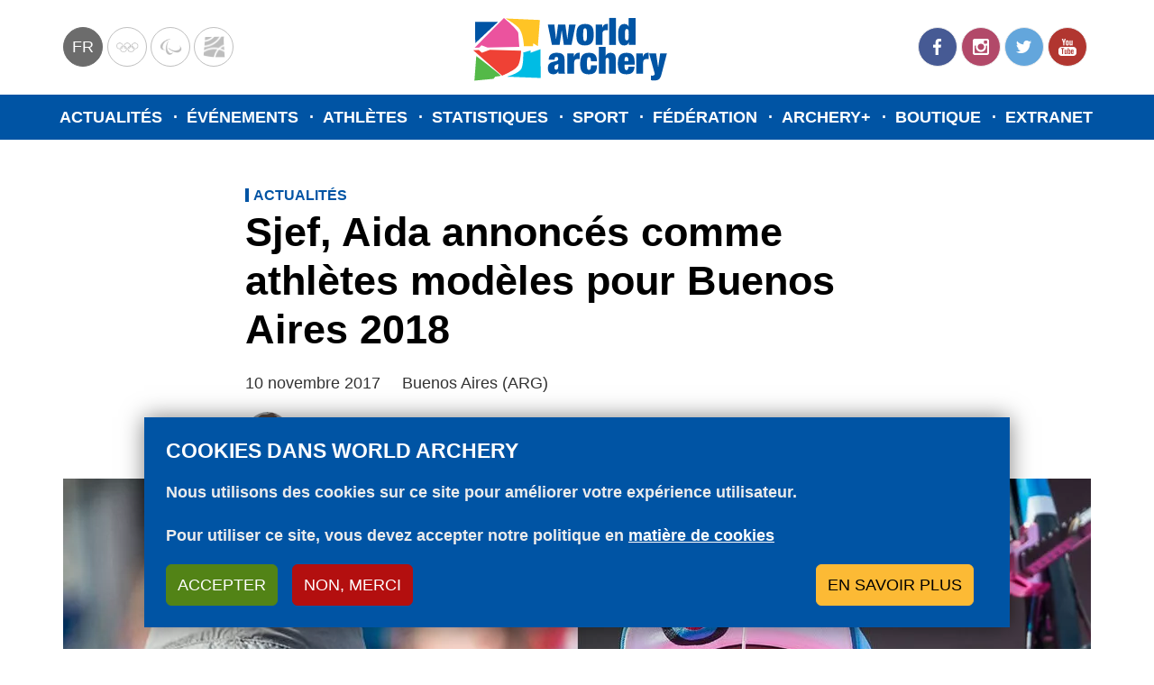

--- FILE ---
content_type: text/html; charset=UTF-8
request_url: https://www.worldarchery.sport/fr/news/155255/sjef-aida-annonces-comme-athletes-modeles-pour-buenos-aires-2018
body_size: 13439
content:
<!DOCTYPE html><html lang="fr" dir="ltr" prefix="og: https://ogp.me/ns#"><head><meta charset="utf-8"><noscript><style>form.antibot * :not(.antibot-message) { display: none !important; }</style></noscript><meta name="description" content="Les ahtlètes modèles éduquent et inspirent les jeunes athlètes qui participent aux Jeux Olympiques de la Jeunesse."><meta name="abstract" content="Les ahtlètes modèles éduquent et inspirent les jeunes athlètes qui participent aux Jeux Olympiques de la Jeunesse."><meta name="keywords" content="Jeux Olympiques de la Jeunesse"><link rel="canonical" href="https://www.worldarchery.sport/fr/news/155255/sjef-aida-annonces-comme-athletes-modeles-pour-buenos-aires-2018"><link rel="image_src" href="https://www.worldarchery.sport/sites/default/files/styles/style_teaser/public/news/images/main/header_sjef_aida_arm.jpg?h=c6d4b9be&amp;itok=RXf0w39o"><meta property="og:determiner" content="Automatic"><meta property="og:site_name" content="World Archery"><meta property="og:type" content="article"><meta property="og:url" content="https://www.worldarchery.sport/fr/news/155255/sjef-aida-annonces-comme-athletes-modeles-pour-buenos-aires-2018"><meta property="og:title" content="Sjef, Aida annoncés comme athlètes modèles pour Buenos Aires 2018"><meta property="og:description" content="Les ahtlètes modèles éduquent et inspirent les jeunes athlètes qui participent aux Jeux Olympiques de la Jeunesse."><meta property="og:image" content="https://www.worldarchery.sport/sites/default/files/styles/style_teaser/public/news/images/main/header_sjef_aida_arm.jpg?h=c6d4b9be&amp;itok=RXf0w39o"><meta property="fb:pages" content="182318993402"><meta name="twitter:card" content="summary_large_image"><meta name="twitter:site" content="@worldarchery"><meta name="twitter:title" content="Sjef, Aida annoncés comme athlètes modèles pour Buenos Aires 2018"><meta name="twitter:description" content="Les ahtlètes modèles éduquent et inspirent les jeunes athlètes qui participent aux Jeux Olympiques de la Jeunesse."><meta name="twitter:image" content="https://www.worldarchery.sport/sites/default/files/styles/style_teaser/public/news/images/main/header_sjef_aida_arm.jpg?h=c6d4b9be&amp;itok=RXf0w39o"><meta name="twitter:image:alt" content="Sjef, Aida annoncés comme athlètes modèles pour Buenos Aires 2018"><meta name="Generator" content="Drupal 10 (https://www.drupal.org)"><meta name="MobileOptimized" content="width"><meta name="HandheldFriendly" content="true"><meta name="viewport" content="width=device-width, initial-scale=1.0"><script type="application/ld+json">{"@context": "https://schema.org","@graph": [{"@type": "Article","name": "Sjef, Aida annoncés comme athlètes modèles pour Buenos Aires 2018","headline": "Sjef, Aida annoncés comme athlètes modèles pour Buenos Aires 2018","about": "Jeux Olympiques de la Jeunesse","description": "Les ahtlètes modèles éduquent et inspirent les jeunes athlètes qui participent aux Jeux Olympiques de la Jeunesse.","image": {"@type": "ImageObject","url": "https://www.worldarchery.sport/sites/default/files/styles/style_teaser/public/news/images/main/header_sjef_aida_arm.jpg?h=c6d4b9be\u0026itok=RXf0w39o"},"datePublished": "2017-11-10T09:30:00+0000","dateModified": "2017-11-13T10:30:35+0000","author": {"@type": "Person","@id": "17","name": "Chris Wells","url": "https://www.worldarchery.sport/fr/user/17"},"publisher": {"@type": "Organization","@id": "World Archery","name": "World Archery","url": "https://www.worldarchery.sport/fr"},"mainEntityOfPage": "https://www.worldarchery.sport/fr/news/155255/sjef-aida-annonces-comme-athletes-modeles-pour-buenos-aires-2018"}]
}</script><script src="/themes/custom/wa_radix/src/js/common-code.js" type="text/javascript" id="commoncode"></script><link rel="alternate" hreflang="en" href="https://www.worldarchery.sport/news/155255/sjef-aida-announced-athlete-role-models-buenos-aires-2018"><link rel="alternate" hreflang="fr" href="https://www.worldarchery.sport/fr/news/155255/sjef-aida-annonces-comme-athletes-modeles-pour-buenos-aires-2018"><link rel="icon" href="/themes/custom/wa_radix/favicon.ico" type="image/vnd.microsoft.icon"><script src="/sites/default/files/eu_cookie_compliance/eu_cookie_compliance.script.js?t95pr8" defer></script><script>window.a2a_config=window.a2a_config||{};a2a_config.callbacks=[];a2a_config.overlays=[];a2a_config.templates={};a2a_config.no_3p = 1;</script><title>Sjef, Aida annoncés comme athlètes modèles pour Buenos Aires 2018 | World Archery</title><link rel="stylesheet" media="all" href="/sites/default/files/css/css_tTXqQaxmmAXQi6Me8dQqNJNCP41AsRjWBXktVhya77A.css?delta=0&amp;language=fr&amp;theme=wa_radix&amp;include=[base64]"><link rel="stylesheet" media="all" href="/sites/default/files/css/css_a_VhznAEx277Q1B79ADwqTnkkStoD2VogFTp3Bv_dKs.css?delta=1&amp;language=fr&amp;theme=wa_radix&amp;include=[base64]"><script type="application/json" data-drupal-selector="drupal-settings-json">{"path":{"baseUrl":"\/","pathPrefix":"fr\/","currentPath":"node\/155255","currentPathIsAdmin":false,"isFront":false,"currentLanguage":"fr","themeUrl":"themes\/custom\/wa_radix"},"pluralDelimiter":"\u0003","suppressDeprecationErrors":true,"ajaxPageState":{"libraries":"[base64]","theme":"wa_radix","theme_token":null},"ajaxTrustedUrl":[],"gtag":{"tagId":"","consentMode":false,"otherIds":[],"events":[],"additionalConfigInfo":[]},"gtm":{"tagId":null,"settings":{"data_layer":"dataLayer","include_classes":false,"allowlist_classes":"","blocklist_classes":"","include_environment":false,"environment_id":"","environment_token":""},"tagIds":["GTM-NM57N2T"]},"ajaxLoader":{"markup":"\u003Cdiv class=\u0022ajax-throbber sk-bounce\u0022\u003E\n              \u003Cdiv class=\u0022sk-bounce-dot\u0022\u003E\u003C\/div\u003E\n              \u003Cdiv class=\u0022sk-bounce-dot\u0022\u003E\u003C\/div\u003E\n            \u003C\/div\u003E","hideAjaxMessage":true,"alwaysFullscreen":true,"throbberPosition":"body"},"dataLayer":{"defaultLang":"en","languages":{"en":{"id":"en","name":"Anglais","direction":"ltr","weight":-10},"fr":{"id":"fr","name":"French","direction":"ltr","weight":-9}}},"data":{"extlink":{"extTarget":true,"extTargetAppendNewWindowDisplay":true,"extTargetAppendNewWindowLabel":"(opens in a new window)","extTargetNoOverride":false,"extNofollow":true,"extTitleNoOverride":false,"extNoreferrer":true,"extFollowNoOverride":false,"extClass":"0","extLabel":"(link is external)","extImgClass":false,"extSubdomains":true,"extExclude":"","extInclude":"","extCssExclude":"","extCssInclude":"","extCssExplicit":"","extAlert":false,"extAlertText":"This link will take you to an external web site. We are not responsible for their content.","extHideIcons":false,"mailtoClass":"0","telClass":"0","mailtoLabel":"(link sends email)","telLabel":"(link is a phone number)","extUseFontAwesome":false,"extIconPlacement":"before","extPreventOrphan":false,"extFaLinkClasses":"fa fa-external-link","extFaMailtoClasses":"fa fa-envelope-o","extAdditionalLinkClasses":"","extAdditionalMailtoClasses":"","extAdditionalTelClasses":"","extFaTelClasses":"fa fa-phone","allowedDomains":[],"extExcludeNoreferrer":""}},"eu_cookie_compliance":{"cookie_policy_version":"1.0.0","popup_enabled":true,"popup_agreed_enabled":false,"popup_hide_agreed":false,"popup_clicking_confirmation":false,"popup_scrolling_confirmation":false,"popup_html_info":"\u003Cdiv class=\u0022eu-cookie-compliance-banner eu-cookie-compliance-banner-info eu-cookie-compliance-banner--categories\u0022\u003E\n  \u003Cdiv class=\u0022eu-cookie-compliance-content\u0022\u003E\n    \u003Cdiv id=\u0022popup-text\u0022 class=\u0022eu-cookie-compliance-message\u0022\u003E\n      \u003Ch2\u003ECookies dans World Archery\u003C\/h2\u003E\n\u003Cp\u003ENous utilisons des cookies sur ce site pour am\u00e9liorer votre exp\u00e9rience utilisateur.\u003C\/p\u003E\n\u003Cp\u003EPour utiliser ce site, vous devez accepter notre politique en \u003Ca class=\u0022text-white\u0022 href=\u0022\/fr\/node\/201742\u0022\u003Emati\u00e8re de cookies\u003C\/a\u003E\u003C\/p\u003E\n\n      \u003Cdiv class=\u0022eu-cookie-compliance-buttons eu-cookie-compliance-buttons--top\u0022\u003E\n        \u003Cbutton type=\u0022button\u0022 class=\u0022btn btn-success agree-button eu-cookie-compliance-default-button\u0022\u003EAccepter\u003C\/button\u003E\n                  \u003Cbutton type=\u0022button\u0022 class=\u0022btn btn-danger decline-button eu-cookie-withdraw-button\u0022\u003ENon, merci\u003C\/button\u003E\n                                  \u003Cbutton type=\u0022button\u0022 class=\u0022btn btn-warning eu-cookie-compliance-more-button\u0022\u003EEn savoir plus\u003C\/button\u003E\n              \u003C\/div\u003E\n\n    \u003C\/div\u003E\n\n          \u003Cdiv id=\u0022eu-cookie-compliance-categories\u0022 class=\u0022eu-cookie-compliance-categories\u0022\u003E\n                  \u003Cdiv class=\u0022eu-cookie-compliance-category\u0022\u003E\n            \u003Cdiv class=\u0022custom-control custom-checkbox\u0022\u003E\n              \u003Cinput type=\u0022checkbox\u0022 class=\u0022custom-control-input\u0022 name=\u0022cookie-categories\u0022 id=\u0022cookie-category-essential\u0022\n                     value=\u0022essential\u0022\n                 checked                  disabled  \u003E\n              \u003Clabel class=\u0022custom-control-label\u0022 for=\u0022cookie-category-essential\u0022\u003EEssentiel\u003C\/label\u003E\n            \u003C\/div\u003E\n                          \u003Cdiv class=\u0022eu-cookie-compliance-category-description\u0022\u003ECes cookies sont essentiels pour que vous puissiez utiliser ce site Web, y acc\u00e9der avec un utilisateur ou enregistrer vos pr\u00e9f\u00e9rences (y compris vos pr\u00e9f\u00e9rences en mati\u00e8re de cookies). Ils sont anonymes et conformes au RGPD.\u003C\/div\u003E\n                      \u003C\/div\u003E\n                  \u003Cdiv class=\u0022eu-cookie-compliance-category\u0022\u003E\n            \u003Cdiv class=\u0022custom-control custom-checkbox\u0022\u003E\n              \u003Cinput type=\u0022checkbox\u0022 class=\u0022custom-control-input\u0022 name=\u0022cookie-categories\u0022 id=\u0022cookie-category-analytics\u0022\n                     value=\u0022analytics\u0022\n                                 \u003E\n              \u003Clabel class=\u0022custom-control-label\u0022 for=\u0022cookie-category-analytics\u0022\u003EAnalytique\u003C\/label\u003E\n            \u003C\/div\u003E\n                          \u003Cdiv class=\u0022eu-cookie-compliance-category-description\u0022\u003ECes cookies nous permettent de comptabiliser le trafic et les visites sur le site, ainsi que de mesurer ses performances. Ils nous aident \u00e0 savoir quelles pages ont le plus de trafic et d\u0026#039;o\u00f9 elles viennent. Toutes les informations que ces cookies collectent sont ajout\u00e9es et anonymis\u00e9es.\u003C\/div\u003E\n                      \u003C\/div\u003E\n                          \u003Cdiv class=\u0022eu-cookie-compliance-categories-buttons\u0022\u003E\n            \u003Cbutton type=\u0022button\u0022\n                    class=\u0022btn btn-success eu-cookie-compliance-save-preferences-button\u0022\u003ESauvegarder mes pr\u00e9f\u00e9rences\u003C\/button\u003E\n          \u003C\/div\u003E\n              \u003C\/div\u003E\n      \u003C\/div\u003E\n\u003C\/div\u003E","use_mobile_message":false,"mobile_popup_html_info":"\u003Cdiv class=\u0022eu-cookie-compliance-banner eu-cookie-compliance-banner-info eu-cookie-compliance-banner--categories\u0022\u003E\n  \u003Cdiv class=\u0022eu-cookie-compliance-content\u0022\u003E\n    \u003Cdiv id=\u0022popup-text\u0022 class=\u0022eu-cookie-compliance-message\u0022\u003E\n      \n      \u003Cdiv class=\u0022eu-cookie-compliance-buttons eu-cookie-compliance-buttons--top\u0022\u003E\n        \u003Cbutton type=\u0022button\u0022 class=\u0022btn btn-success agree-button eu-cookie-compliance-default-button\u0022\u003EAccepter\u003C\/button\u003E\n                  \u003Cbutton type=\u0022button\u0022 class=\u0022btn btn-danger decline-button eu-cookie-withdraw-button\u0022\u003ENon, merci\u003C\/button\u003E\n                                  \u003Cbutton type=\u0022button\u0022 class=\u0022btn btn-warning eu-cookie-compliance-more-button\u0022\u003EEn savoir plus\u003C\/button\u003E\n              \u003C\/div\u003E\n\n    \u003C\/div\u003E\n\n          \u003Cdiv id=\u0022eu-cookie-compliance-categories\u0022 class=\u0022eu-cookie-compliance-categories\u0022\u003E\n                  \u003Cdiv class=\u0022eu-cookie-compliance-category\u0022\u003E\n            \u003Cdiv class=\u0022custom-control custom-checkbox\u0022\u003E\n              \u003Cinput type=\u0022checkbox\u0022 class=\u0022custom-control-input\u0022 name=\u0022cookie-categories\u0022 id=\u0022cookie-category-essential\u0022\n                     value=\u0022essential\u0022\n                 checked                  disabled  \u003E\n              \u003Clabel class=\u0022custom-control-label\u0022 for=\u0022cookie-category-essential\u0022\u003EEssentiel\u003C\/label\u003E\n            \u003C\/div\u003E\n                          \u003Cdiv class=\u0022eu-cookie-compliance-category-description\u0022\u003ECes cookies sont essentiels pour que vous puissiez utiliser ce site Web, y acc\u00e9der avec un utilisateur ou enregistrer vos pr\u00e9f\u00e9rences (y compris vos pr\u00e9f\u00e9rences en mati\u00e8re de cookies). Ils sont anonymes et conformes au RGPD.\u003C\/div\u003E\n                      \u003C\/div\u003E\n                  \u003Cdiv class=\u0022eu-cookie-compliance-category\u0022\u003E\n            \u003Cdiv class=\u0022custom-control custom-checkbox\u0022\u003E\n              \u003Cinput type=\u0022checkbox\u0022 class=\u0022custom-control-input\u0022 name=\u0022cookie-categories\u0022 id=\u0022cookie-category-analytics\u0022\n                     value=\u0022analytics\u0022\n                                 \u003E\n              \u003Clabel class=\u0022custom-control-label\u0022 for=\u0022cookie-category-analytics\u0022\u003EAnalytique\u003C\/label\u003E\n            \u003C\/div\u003E\n                          \u003Cdiv class=\u0022eu-cookie-compliance-category-description\u0022\u003ECes cookies nous permettent de comptabiliser le trafic et les visites sur le site, ainsi que de mesurer ses performances. Ils nous aident \u00e0 savoir quelles pages ont le plus de trafic et d\u0026#039;o\u00f9 elles viennent. Toutes les informations que ces cookies collectent sont ajout\u00e9es et anonymis\u00e9es.\u003C\/div\u003E\n                      \u003C\/div\u003E\n                          \u003Cdiv class=\u0022eu-cookie-compliance-categories-buttons\u0022\u003E\n            \u003Cbutton type=\u0022button\u0022\n                    class=\u0022btn btn-success eu-cookie-compliance-save-preferences-button\u0022\u003ESauvegarder mes pr\u00e9f\u00e9rences\u003C\/button\u003E\n          \u003C\/div\u003E\n              \u003C\/div\u003E\n      \u003C\/div\u003E\n\u003C\/div\u003E","mobile_breakpoint":768,"popup_html_agreed":false,"popup_use_bare_css":true,"popup_height":"auto","popup_width":"100%","popup_delay":1000,"popup_link":"\/node\/183","popup_link_new_window":true,"popup_position":false,"fixed_top_position":true,"popup_language":"fr","store_consent":false,"better_support_for_screen_readers":false,"cookie_name":"","reload_page":false,"domain":"","domain_all_sites":false,"popup_eu_only":false,"popup_eu_only_js":false,"cookie_lifetime":100,"cookie_session":0,"set_cookie_session_zero_on_disagree":0,"disagree_do_not_show_popup":false,"method":"categories","automatic_cookies_removal":true,"allowed_cookies":"","withdraw_markup":"\u003Cbutton type=\u0022button\u0022 class=\u0022eu-cookie-withdraw-tab\u0022\u003EParam\u00e8tres de confidentialit\u00e9\u003C\/button\u003E\n\u003Cdiv aria-labelledby=\u0022popup-text\u0022 class=\u0022eu-cookie-withdraw-banner\u0022\u003E\n  \u003Cdiv class=\u0022popup-content info eu-cookie-compliance-content\u0022\u003E\n    \u003Cdiv id=\u0022popup-text\u0022 class=\u0022eu-cookie-compliance-message\u0022 role=\u0022document\u0022\u003E\n      \u003Ch2\u003ENous utilisons des cookies sur ce site pour am\u00e9liorer votre exp\u00e9rience d\u0027utilisateur.\u003C\/h2\u003E\n\u003Cp\u003EVous avez consenti \u00e0 l\u0027ajout de cookies.\u003C\/p\u003E\n\n    \u003C\/div\u003E\n    \u003Cdiv id=\u0022popup-buttons\u0022 class=\u0022eu-cookie-compliance-buttons\u0022\u003E\n      \u003Cbutton type=\u0022button\u0022 class=\u0022eu-cookie-withdraw-button \u0022\u003ENon, merci\u003C\/button\u003E\n    \u003C\/div\u003E\n  \u003C\/div\u003E\n\u003C\/div\u003E","withdraw_enabled":false,"reload_options":0,"reload_routes_list":"","withdraw_button_on_info_popup":false,"cookie_categories":["essential","analytics"],"cookie_categories_details":{"essential":{"uuid":"d0d815d8-cdfa-4433-88eb-79b0b2a173e3","langcode":"en","status":true,"dependencies":[],"id":"essential","label":"Essentiel","description":"Ces cookies sont essentiels pour que vous puissiez utiliser ce site Web, y acc\u00e9der avec un utilisateur ou enregistrer vos pr\u00e9f\u00e9rences (y compris vos pr\u00e9f\u00e9rences en mati\u00e8re de cookies). Ils sont anonymes et conformes au RGPD.","checkbox_default_state":"required","weight":0},"analytics":{"uuid":"7e610415-2f2d-4913-b66e-3b0a908ecb49","langcode":"en","status":true,"dependencies":[],"id":"analytics","label":"Analytique","description":"Ces cookies nous permettent de comptabiliser le trafic et les visites sur le site, ainsi que de mesurer ses performances. Ils nous aident \u00e0 savoir quelles pages ont le plus de trafic et d\u0027o\u00f9 elles viennent. Toutes les informations que ces cookies collectent sont ajout\u00e9es et anonymis\u00e9es.","checkbox_default_state":"unchecked","weight":1}},"enable_save_preferences_button":true,"cookie_value_disagreed":"0","cookie_value_agreed_show_thank_you":"1","cookie_value_agreed":"2","containing_element":"body","settings_tab_enabled":false,"olivero_primary_button_classes":"","olivero_secondary_button_classes":"","close_button_action":"close_banner","open_by_default":true,"modules_allow_popup":true,"hide_the_banner":false,"geoip_match":true,"unverified_scripts":[]},"statistics":{"data":{"nid":"155255"},"url":"\/core\/modules\/statistics\/statistics.php"},"user":{"uid":0,"permissionsHash":"70943cd777a9cbc1318560dcd1e985c6931f058fdfd37295c1ca45f75917bada"}}</script><script src="/sites/default/files/js/js_a9twaG-Blog7uMvqzArn7YszAo-3aZiK-BXahwZbP3A.js?scope=header&amp;delta=0&amp;language=fr&amp;theme=wa_radix&amp;include=[base64]"></script><script src="/modules/contrib/google_tag/js/gtag.js?t95pr8"></script><script src="/modules/contrib/google_tag/js/gtm.js?t95pr8"></script><script src="https://www.googletagservices.com/tag/js/gpt.js" async></script></head><body class="node-155255 node-type--article"> <noscript><iframe src="https://www.googletagmanager.com/ns.html?id=GTM-NM57N2T"
height="0" width="0" style="display:none;visibility:hidden"></iframe></noscript><div class="dialog-off-canvas-main-canvas" data-off-canvas-main-canvas> <header class="navbar" id="header"><div class="header__content"><div class="header__left"><div class="language-switcher-language-url block block--languageswitcher" role="navigation"><div class="dropdown"> <button class="dropdown-toggle btn btn-link p-0" type="button" id="language-dropdown" data-bs-toggle="dropdown" aria-haspopup="true" aria-expanded="false">fr</button><div class="dropdown-menu" aria-labelledby="language-dropdown"><a href="/news/155255/sjef-aida-announced-athlete-role-models-buenos-aires-2018" class="language-link dropdown-item" hreflang="en" data-drupal-link-system-path="node/155255">en</a><a href="/fr/news/155255/sjef-aida-annonces-comme-athletes-modeles-pour-buenos-aires-2018" class="language-link dropdown-item is-active" hreflang="fr" data-drupal-link-system-path="node/155255" aria-current="page">fr</a></div></div></div><div class="block block--partnership block--system-menu"><ul class="menu"><li class="menu-item"> <a href="https://www.olympic.org/">Olympics</a></li><li class="menu-item"> <a href="https://www.paralympic.org/">Paralympic</a></li><li class="menu-item"> <a href="http://worldarcherycentre.org/">WorldArchery Centre</a></li></ul></div></div><div class="header__middle"><div class="block block--sitebranding"> <a href="#main-content" class="skip-link"> Aller au contenu principal </a> <a href="/fr" title="Accueil" rel="home" class="navbar-brand"> <svg xmlns="http://www.w3.org/2000/svg" xmlns:xlink="http://www.w3.org/1999/xlink" style="isolation:isolate" viewBox="0 0 530 195" role="img" aria-label="World Archery logo"> <g> <path d=" M 31.39 93.6 L 19.51 94.13 L 94.29 18.43 C 94.29 18.43 125.14 43.43 130.92 55.35 C 130.92 55.35 133.92 91.65 133.92 91.65 L 52.41 93.53 L 36.91 87.65 L 31.39 93.6 Z " fill="rgb(235,83,158)"/> <path d=" M 58.59 99.13 L 138.18 101.52 C 138.18 101.52 137.47 125.42 131.03 138.26 C 124.59 151.1 89.84 165.13 89.84 165.13 L 15.91 100.55 L 30.22 99.55 L 37.97 106.41 L 58.59 99.13 Z " fill="rgb(239,65,53)"/> <path d=" M 98.54 19.49 L 186.2 23.39 L 181.1 89.99 L 169.22 82.55 L 168.85 90.1 L 145.38 89.87 C 145.38 89.87 144.11 63.31 135.89 48.87 C 128.39 35.66 98.54 19.49 98.54 19.49 Z " fill="rgb(255,196,37)"/> <path d=" M 143.67 106.31 L 162.32 100.86 L 162.58 106.71 L 187.74 97.66 L 188.32 170.97 L 102.06 167.69 C 102.06 167.69 134.06 159.03 139.44 146.24 C 144.82 133.45 143.67 106.31 143.67 106.31 Z " fill="rgb(0,188,228)"/> <path d=" M 20.47 27.92 L 79.26 28.12 L 21.09 82.32 L 20.47 27.92 L 20.47 27.92 Z " fill="rgb(0,84,164)"/> <path d=" M 23.64 115.13 L 18.91 177.73 L 67.64 173.13 L 72.25 167.58 C 72.25 167.58 83.75 166.24 86.16 165.3 C 88.57 164.36 23.64 115.13 23.64 115.13 Z " fill="rgb(84,185,72)"/> <path d=" M 206.48 34.78 L 223.21 34.78 L 227.54 72.2 L 227.73 72.2 L 232.83 34.78 L 251.3 34.78 L 256.4 72.2 L 256.59 72.2 L 260.91 34.78 L 277.65 34.78 L 267.07 86.78 L 247.45 86.78 L 242.16 49.94 L 241.97 49.94 L 236.68 86.78 L 217.06 86.78 L 206.48 34.78 Z " fill="rgb(0,84,164)"/> <path d=" M 301.7 88.13 C 281.4 88.13 279.58 75.72 279.58 60.72 C 279.58 47.06 282.18 33.4 301.7 33.4 C 322 33.4 323.82 45.81 323.82 60.82 C 323.83 74.51 321.23 88.13 301.7 88.13 Z M 301.7 76.97 C 305.64 76.97 306.51 73.89 306.51 60.81 C 306.51 47.73 305.64 44.55 301.7 44.55 C 297.76 44.55 296.91 47.67 296.91 60.85 C 296.91 74.03 297.86 77.01 301.7 77.01 L 301.7 76.97 Z " fill="rgb(0,84,164)"/> <path d=" M 328.73 34.78 L 345.47 34.78 L 345.47 43.05 L 345.66 43.05 C 347.58 36.8 352.2 33.43 357.3 33.43 L 360.09 33.43 L 360.09 49.59 C 358.663 49.32 357.213 49.19 355.76 49.2 C 349.6 49.2 346.04 51.61 346.04 58.44 L 346.04 86.82 L 328.73 86.82 L 328.73 34.78 Z " fill="rgb(0,84,164)"/> <path d=" M 363.36 18.13 L 380.68 18.13 L 380.68 86.81 L 363.36 86.81 L 363.36 18.13 Z " fill="rgb(0,84,164)"/> <path d=" M 413.38 18.13 L 430.7 18.13 L 430.7 86.81 L 413.91 86.81 L 413.91 79.69 L 413.72 79.69 C 411.6 85.46 408.05 88.16 401.89 88.16 C 390.25 88.16 386.3 78.92 386.3 59.69 C 386.3 40.07 392.65 33.43 402.3 33.43 C 407.21 33.43 411.44 35.35 413.17 40.65 L 413.36 40.65 L 413.38 18.13 Z M 408.57 75.27 C 412.51 75.27 413.38 72 413.38 60.84 C 413.38 49.68 412.51 46.31 408.57 46.31 C 404.63 46.31 403.66 49.58 403.66 60.84 C 403.66 72.1 404.53 75.28 408.57 75.28 L 408.57 75.27 Z " fill="rgb(0,84,164)"/> <path d=" M 234.13 160.24 C 233.612 158.317 233.257 156.353 233.07 154.37 L 232.91 154.37 C 230.99 158.99 226.37 161.58 221.17 161.58 C 210.78 161.58 206.73 155.23 206.73 146.29 C 206.73 136.67 210.1 132.15 221.17 129.55 L 228 127.91 C 231.75 127.04 233.1 125.41 233.1 122.23 C 233.1 119.05 231.66 117.42 228.68 117.42 C 225.41 117.42 223.87 118.86 223.78 124.35 L 208.78 124.35 C 208.78 109.44 220.78 106.84 228.7 106.84 C 240.82 106.84 249.28 110.01 249.28 123.58 L 249.28 148.98 C 249.28 153.79 249.47 157.54 250.92 160.23 L 234.13 160.24 Z M 233.07 141.39 L 233.07 135.13 L 232.91 135.13 C 231.91 136.48 229.54 136.38 227.04 137.54 C 224.35 138.79 223.48 140.81 223.48 144.27 C 223.48 147.73 225.12 149.94 227.71 149.94 C 231.53 149.95 233.08 147.06 233.08 141.39 L 233.07 141.39 Z " fill="rgb(0,84,164)"/> <path d=" M 256.45 108.2 L 273.19 108.2 L 273.19 116.47 L 273.38 116.47 C 275.3 110.22 279.92 106.85 285.02 106.85 L 287.81 106.85 L 287.81 123.01 C 286.383 122.74 284.933 122.61 283.48 122.62 C 277.32 122.62 273.76 125.03 273.76 131.86 L 273.76 160.23 L 256.45 160.23 L 256.45 108.2 Z " fill="rgb(0,84,164)"/> <path d=" M 316.66 128.59 C 316.66 124.36 316.27 121.86 315.51 120.22 C 314.847 118.721 313.288 117.826 311.66 118.01 C 307.71 118.01 306.56 121.47 306.56 134.27 C 306.56 147.07 307.71 150.43 311.66 150.43 C 314.83 150.43 316.66 148.43 316.66 141.87 L 316.66 138.51 L 332.24 138.51 C 332.24 146.69 330.99 152.36 327.62 156.11 C 324.25 159.86 318.87 161.59 311.62 161.59 C 298.35 161.59 289.21 157.59 289.21 135.14 C 289.21 110.52 299.5 106.86 312.49 106.86 C 327.88 106.86 332.21 115.61 332.21 128.6 L 316.66 128.59 Z " fill="rgb(0,84,164)"/> <path d=" M 337.05 91.56 L 354.37 91.56 L 354.37 113.97 L 354.56 113.97 C 356.84 109.469 361.517 106.694 366.56 106.85 C 373.68 106.85 380.12 110.12 380.12 120.99 L 380.12 160.24 L 362.83 160.24 L 362.83 125.9 C 362.83 121.57 361.68 119.74 358.6 119.74 C 355.52 119.74 354.37 121.57 354.37 125.9 L 354.37 160.24 L 337.05 160.24 L 337.05 91.56 Z " fill="rgb(0,84,164)"/> <path d=" M 402.85 137.13 L 402.85 143.96 C 402.85 149.54 405.16 150.96 407.57 150.96 C 410.65 150.96 412.47 149.04 412.47 141.96 L 428.06 141.96 C 427.87 154.56 422 161.58 407.67 161.58 C 390.94 161.58 385.55 154.08 385.55 134.26 C 385.55 114.44 392.09 106.85 407.67 106.85 C 421.52 106.85 428.54 113.01 428.54 131.85 L 428.54 137.13 L 402.85 137.13 Z M 412.37 125.39 C 412.37 119.91 411.21 117.39 407.56 117.39 C 403.91 117.39 402.84 119.89 402.84 125.39 L 402.84 127.7 L 412.36 127.7 L 412.37 125.39 Z " fill="rgb(0,84,164)"/> <path d=" M 432.86 108.2 L 449.6 108.2 L 449.6 116.47 L 449.79 116.47 C 451.71 110.22 456.33 106.85 461.43 106.85 L 464.22 106.85 L 464.22 123.01 C 462.793 122.74 461.343 122.61 459.89 122.62 C 453.73 122.62 450.18 125.03 450.18 131.86 L 450.18 160.23 L 432.86 160.23 L 432.86 108.2 Z " fill="rgb(0,84,164)"/> <path d=" M 470.25 164.67 C 471.515 164.943 472.806 165.073 474.1 165.06 C 478.43 165.06 479.87 162.17 479.87 161.11 C 479.746 159.804 479.488 158.514 479.1 157.26 L 465.35 108.2 L 483.24 108.2 L 488.53 143.31 L 488.72 143.31 L 493.72 108.2 L 511.03 108.2 L 497.03 161.97 C 493.95 173.9 489.24 177.17 479.91 177.17 C 476.25 177.17 473.08 177.07 470.19 176.78 L 470.25 164.67 Z " fill="rgb(0,84,164)"/> </g></svg> <img src="/themes/custom/wa_radix/images/logo-small.svg" alt="World Archery" class="logo-mobile" width="287" height="45"> </a></div></div><div class="header__right"><div class="block block--social block--system-menu"><ul class="menu"><li class="menu-item"> <a href="https://www.facebook.com/WorldArchery/">Facebook</a></li><li class="menu-item"> <a href="https://www.instagram.com/worldarchery/">Instagram</a></li><li class="menu-item"> <a href="https://twitter.com/worldarchery">Twitter</a></li><li class="menu-item"> <a href="https://www.youtube.com/channel/UCb467UvO4jRgKxWX1oqtkzA">YouTube</a></li></ul></div> <button class="navbar-toggler" type="button" aria-label="Toggle navigation"> <svg version="1.1" xmlns="http://www.w3.org/2000/svg" width="24" height="24" viewBox="0 0 24 24" role="img" aria-label="Menu"><path d="M3 6h18v2.016h-18v-2.016zM3 12.984v-1.969h18v1.969h-18zM3 18v-2.016h18v2.016h-18z"></path></svg> </button></div></div><div class="header__mobile"><div class="mobile-overlay"></div><div class="header__mobile__content"><div class="block block--mainnavigation-2 block--system-menu"><ul class="nav navbar-nav"><li class="nav-item"> <a href="/fr/actualites" class="show-mobile nav-link" data-drupal-link-system-path="node/2">Actualités</a></li><li class="nav-item"> <a href="/fr/events/results" class="show-mobile nav-link" data-drupal-link-system-path="node/3">Événements</a></li><li class="nav-item"> <a href="/fr/athletes" class="nav-link" data-drupal-link-system-path="node/6">Athlètes</a></li><li class="nav-item"> <a href="/fr/ranking/classement-mondial" class="nav-link" data-drupal-link-system-path="node/200086">Statistiques</a></li><li class="nav-item"> <a href="/fr/sport" class="nav-link" data-drupal-link-system-path="node/13">Sport</a></li><li class="nav-item"> <a href="/fr/federation" class="nav-link" data-drupal-link-system-path="node/14">Fédération</a></li><li class="nav-item"> <a href="http://www.archery.tv/" class="show-mobile nav-link">Archery+</a></li><li class="nav-item"> <a href="https://shop.worldarchery.org/" class="nav-link">Boutique</a></li><li class="nav-item"> <a href="https://extranet.worldarchery.org/" class="nav-link">Extranet</a></li></ul></div><div class="block block--partnership-2 block--system-menu"><ul class="menu"><li class="menu-item"> <a href="https://www.olympic.org/">Olympics</a></li><li class="menu-item"> <a href="https://www.paralympic.org/">Paralympic</a></li><li class="menu-item"> <a href="http://worldarcherycentre.org/">WorldArchery Centre</a></li></ul></div><div class="block block--social-2 block--system-menu"><ul class="menu"><li class="menu-item"> <a href="https://www.facebook.com/WorldArchery/">Facebook</a></li><li class="menu-item"> <a href="https://www.instagram.com/worldarchery/">Instagram</a></li><li class="menu-item"> <a href="https://twitter.com/worldarchery">Twitter</a></li><li class="menu-item"> <a href="https://www.youtube.com/channel/UCb467UvO4jRgKxWX1oqtkzA">YouTube</a></li></ul></div></div></div> </header><div class="header__main-navigation"><div class="block block--wa-radix-main-menu block--system-menu"><ul class="nav navbar-nav"><li class="nav-item"> <a href="/fr/actualites" class="show-mobile nav-link" data-drupal-link-system-path="node/2">Actualités</a></li><li class="nav-item"> <a href="/fr/events/results" class="show-mobile nav-link" data-drupal-link-system-path="node/3">Événements</a></li><li class="nav-item"> <a href="/fr/athletes" class="nav-link" data-drupal-link-system-path="node/6">Athlètes</a></li><li class="nav-item"> <a href="/fr/ranking/classement-mondial" class="nav-link" data-drupal-link-system-path="node/200086">Statistiques</a></li><li class="nav-item"> <a href="/fr/sport" class="nav-link" data-drupal-link-system-path="node/13">Sport</a></li><li class="nav-item"> <a href="/fr/federation" class="nav-link" data-drupal-link-system-path="node/14">Fédération</a></li><li class="nav-item"> <a href="http://www.archery.tv/" class="show-mobile nav-link">Archery+</a></li><li class="nav-item"> <a href="https://shop.worldarchery.org/" class="nav-link">Boutique</a></li><li class="nav-item"> <a href="https://extranet.worldarchery.org/" class="nav-link">Extranet</a></li></ul></div></div> <main> <a id="main-content" tabindex="-1"></a><div data-drupal-messages-fallback class="hidden"></div><article class="moderation-state--published node article article--full"><div class="article__header"><div class="row"><div class="col-lg-8 offset-lg-2"><div class="article__field-content-category">Actualités</div><h1><span>Sjef, Aida annoncés comme athlètes modèles pour Buenos Aires 2018</span></h1><div class="article__date-location"><div class="article__field-publish-date"><time datetime="2017-11-10T09:30:00Z">10 novembre 2017</time></div><div class="article__field-place">Buenos Aires (ARG)</div></div><div class="article__field-author"><article class="user user--teaser"><div class="user__user-picture"> <a href="/users/chris-wells" hreflang="en"><img loading="lazy" src="/sites/default/files/styles/thumbnail/public/user/photo/chris_wells_stylised_0.jpg?itok=GSxnndL4" width="100" height="100" alt="Chris Wells" class="img-fluid"></a></div><div class="user__info"><div class="custom__realname d-flex"><div class="field__label font-weight-bold"> Vrai nom<span class="field__label__suffix mr-1">:</span></div><div class="field__item"><a href="/fr/user/17">Chris Wells</a></div></div></div> </article></div></div></div></div><div class="article__field-main-image"> <picture> <source srcset="/sites/default/files/styles/header_desktop/public/news/images/main/header_sjef_aida_arm.jpg.webp?h=c6d4b9be&amp;itok=M8-CUy_w 1x" media="(min-width: 1200px)" type="image/webp" width="1140" height="642"> <source srcset="/sites/default/files/styles/header_desktop/public/news/images/main/header_sjef_aida_arm.jpg.webp?h=c6d4b9be&amp;itok=M8-CUy_w 1x" media="(min-width: 992px) and (max-width: 1199px)" type="image/webp" width="1140" height="642"> <source srcset="/sites/default/files/styles/header_tablet/public/news/images/main/header_sjef_aida_arm.jpg.webp?h=c6d4b9be&amp;itok=85xiZ7Ml 1x" media="(min-width: 768px) and (max-width: 991px)" type="image/webp" width="1024" height="577"> <source srcset="/sites/default/files/styles/header_mobile/public/news/images/main/header_sjef_aida_arm.jpg.webp?h=c6d4b9be&amp;itok=UH--aHNM 1x" media="(min-width: 576px) and (max-width: 767px)" type="image/webp" width="600" height="338"> <source srcset="/sites/default/files/styles/header_mobile/public/news/images/main/header_sjef_aida_arm.jpg.webp?h=c6d4b9be&amp;itok=UH--aHNM 1x" media="(max-width: 575px)" type="image/webp" width="600" height="338"> <source srcset="/sites/default/files/styles/header_desktop/public/news/images/main/header_sjef_aida_arm.jpg?h=c6d4b9be&amp;itok=M8-CUy_w 1x" media="(min-width: 1200px)" type="image/jpeg" width="1140" height="642"> <source srcset="/sites/default/files/styles/header_desktop/public/news/images/main/header_sjef_aida_arm.jpg?h=c6d4b9be&amp;itok=M8-CUy_w 1x" media="(min-width: 992px) and (max-width: 1199px)" type="image/jpeg" width="1140" height="642"> <source srcset="/sites/default/files/styles/header_tablet/public/news/images/main/header_sjef_aida_arm.jpg?h=c6d4b9be&amp;itok=85xiZ7Ml 1x" media="(min-width: 768px) and (max-width: 991px)" type="image/jpeg" width="1024" height="577"> <source srcset="/sites/default/files/styles/header_mobile/public/news/images/main/header_sjef_aida_arm.jpg?h=c6d4b9be&amp;itok=UH--aHNM 1x" media="(min-width: 576px) and (max-width: 767px)" type="image/jpeg" width="600" height="338"> <source srcset="/sites/default/files/styles/header_mobile/public/news/images/main/header_sjef_aida_arm.jpg?h=c6d4b9be&amp;itok=UH--aHNM 1x" media="(max-width: 575px)" type="image/jpeg" width="600" height="338"> <img loading="eager" fetchpriority="high" width="1140" height="642" src="/sites/default/files/styles/header_desktop/public/news/images/main/header_sjef_aida_arm.jpg?h=c6d4b9be&amp;itok=M8-CUy_w" class="img-fluid"> </picture></div><div class="article__field-paragraphs"><div class="field__item"><div class="paragraph paragraph--type--wysiwyg paragraph--view-mode--default"><div class="wysiwyg__field-body"><p>La Mexicaine&nbsp;<a href="/entry/5809">Aida Roman</a>, médaillée d'argent olympique, et l'olympien néerlandais&nbsp;<a href="/entry/9039">Sjef van den Berg</a> ont été nommés athlètes modèles pour les prochains Jeux Olympiques de la Jeunesse qui se dérouleront en 2018 à Buenos Aires, en Argentine.</p><p>Aida et Sjef guideront et soutiendront la prochaine génération de jeunes athlètes, animeront des activités au village olympique de la jeunesse et se rendront disponibles pour les archers sur le site de la compétition.</p><p>“J'espère montrer aux archers qu'il est réellement&nbsp;possible de se hisser au sommet du tir à l'arc, même si c'est parfois difficile à croire," a déclaré Sjef.</p></div></div></div><div class="field__item"><div class="paragraph paragraph--type--image paragraph--view-mode--default"><div class="image__field-image"><div class="field__item"> <picture> <source srcset="/sites/default/files/styles/full_desktop/public/news/images/body/rio16_b16_6721-x2.jpg.webp?itok=-sZ13qX_ 1x" media="(min-width: 1200px)" type="image/webp" width="1140" height="760"> <source srcset="/sites/default/files/styles/full_desktop/public/news/images/body/rio16_b16_6721-x2.jpg.webp?itok=-sZ13qX_ 1x" media="(min-width: 992px) and (max-width: 1199px)" type="image/webp" width="1140" height="760"> <source srcset="/sites/default/files/styles/full_desktop/public/news/images/body/rio16_b16_6721-x2.jpg.webp?itok=-sZ13qX_ 1x" media="(min-width: 768px) and (max-width: 991px)" type="image/webp" width="1140" height="760"> <source srcset="/sites/default/files/styles/full_mobile/public/news/images/body/rio16_b16_6721-x2.jpg.webp?itok=rqsMTbBb 1x" media="(min-width: 576px) and (max-width: 767px)" type="image/webp" width="600" height="400"> <source srcset="/sites/default/files/styles/full_mobile/public/news/images/body/rio16_b16_6721-x2.jpg.webp?itok=rqsMTbBb 1x" media="(max-width: 575px)" type="image/webp" width="600" height="400"> <source srcset="/sites/default/files/styles/full_desktop/public/news/images/body/rio16_b16_6721-x2.jpg?itok=-sZ13qX_ 1x" media="(min-width: 1200px)" type="image/jpeg" width="1140" height="760"> <source srcset="/sites/default/files/styles/full_desktop/public/news/images/body/rio16_b16_6721-x2.jpg?itok=-sZ13qX_ 1x" media="(min-width: 992px) and (max-width: 1199px)" type="image/jpeg" width="1140" height="760"> <source srcset="/sites/default/files/styles/full_desktop/public/news/images/body/rio16_b16_6721-x2.jpg?itok=-sZ13qX_ 1x" media="(min-width: 768px) and (max-width: 991px)" type="image/jpeg" width="1140" height="760"> <source srcset="/sites/default/files/styles/full_mobile/public/news/images/body/rio16_b16_6721-x2.jpg?itok=rqsMTbBb 1x" media="(min-width: 576px) and (max-width: 767px)" type="image/jpeg" width="600" height="400"> <source srcset="/sites/default/files/styles/full_mobile/public/news/images/body/rio16_b16_6721-x2.jpg?itok=rqsMTbBb 1x" media="(max-width: 575px)" type="image/jpeg" width="600" height="400"> <img loading="eager" width="1140" height="760" src="/sites/default/files/styles/full_desktop/public/news/images/body/rio16_b16_6721-x2.jpg?itok=-sZ13qX_" class="img-fluid"> </picture></div></div></div></div><div class="field__item"><div class="paragraph paragraph--type--wysiwyg paragraph--view-mode--default"><div class="wysiwyg__field-body"><p>“Il est important que les jeunes athlètes comprennent ce que signifie être un athlète d'élite et ce qui leur reste à faire dans leurs carrières. Parfois, pour un joueur prometteur, le palier&nbsp;pour devenir&nbsp;un archer senior compétitif sur la scène mondiale peut paraître trop important, mais cela peut sembler beaucoup plus facile&nbsp;– et avoir beaucoup plus de sens – avec du&nbsp;recul.”</p><p>L'objectif principal du programme est de permettre aux athlètes modèles de partager leurs expériences et d'inspirer les athlètes à être les meilleurs possibles sur et hors du terrain.</p><p><a href="/entry/454">Khatuna Lorig</a> à Nanjing en 2014 et&nbsp;<a href="/entry/416">Wietse van Alten</a> à Singapour en&nbsp;2010 ont été les modèles d'athlètes précédents du tir à l'arc.</p></div></div></div><div class="field__item"><div class="paragraph paragraph--type--image paragraph--view-mode--default"><div class="image__field-image"><div class="field__item"> <picture> <source srcset="/sites/default/files/styles/full_desktop/public/news/images/body/lon_da1_7509-x2_0.jpg.webp?itok=EXiXXyht 1x" media="(min-width: 1200px)" type="image/webp" width="1140" height="760"> <source srcset="/sites/default/files/styles/full_desktop/public/news/images/body/lon_da1_7509-x2_0.jpg.webp?itok=EXiXXyht 1x" media="(min-width: 992px) and (max-width: 1199px)" type="image/webp" width="1140" height="760"> <source srcset="/sites/default/files/styles/full_desktop/public/news/images/body/lon_da1_7509-x2_0.jpg.webp?itok=EXiXXyht 1x" media="(min-width: 768px) and (max-width: 991px)" type="image/webp" width="1140" height="760"> <source srcset="/sites/default/files/styles/full_mobile/public/news/images/body/lon_da1_7509-x2_0.jpg.webp?itok=YTNhPRkY 1x" media="(min-width: 576px) and (max-width: 767px)" type="image/webp" width="600" height="400"> <source srcset="/sites/default/files/styles/full_mobile/public/news/images/body/lon_da1_7509-x2_0.jpg.webp?itok=YTNhPRkY 1x" media="(max-width: 575px)" type="image/webp" width="600" height="400"> <source srcset="/sites/default/files/styles/full_desktop/public/news/images/body/lon_da1_7509-x2_0.jpg?itok=EXiXXyht 1x" media="(min-width: 1200px)" type="image/jpeg" width="1140" height="760"> <source srcset="/sites/default/files/styles/full_desktop/public/news/images/body/lon_da1_7509-x2_0.jpg?itok=EXiXXyht 1x" media="(min-width: 992px) and (max-width: 1199px)" type="image/jpeg" width="1140" height="760"> <source srcset="/sites/default/files/styles/full_desktop/public/news/images/body/lon_da1_7509-x2_0.jpg?itok=EXiXXyht 1x" media="(min-width: 768px) and (max-width: 991px)" type="image/jpeg" width="1140" height="760"> <source srcset="/sites/default/files/styles/full_mobile/public/news/images/body/lon_da1_7509-x2_0.jpg?itok=YTNhPRkY 1x" media="(min-width: 576px) and (max-width: 767px)" type="image/jpeg" width="600" height="400"> <source srcset="/sites/default/files/styles/full_mobile/public/news/images/body/lon_da1_7509-x2_0.jpg?itok=YTNhPRkY 1x" media="(max-width: 575px)" type="image/jpeg" width="600" height="400"> <img loading="eager" width="1140" height="760" src="/sites/default/files/styles/full_desktop/public/news/images/body/lon_da1_7509-x2_0.jpg?itok=EXiXXyht" class="img-fluid"> </picture></div></div></div></div><div class="field__item"><div class="paragraph paragraph--type--wysiwyg paragraph--view-mode--default"><div class="wysiwyg__field-body"><p>Aida Roman, 29 ans, a fait ses débuts internationaux au Mexique en 2007. Elle a participé à trois Jeux Olympiques (2008, 2012, 2016) et a remporté l'argent à Londres en 2012. Elle a été championne de monde en salle et championne de la Coupe du Monde Hyundai en 2014. Aida a récemment terminé deuxième des Championnats du monde Hyundai de tir à l'arc&nbsp;à Mexico avec l'équipe féminine mexicaine d'arc classique.</p><p>Sjef van den Berg, 22 ans, a fait ses débuts internationaux chez les seniors aux Pays-Bas en 2012. Il a terminé quatrième pour ses premiers Jeux Olympiques à Rio en 2016. Il a été médaillé d'argent aux Jeux Européens de Bakou en 2015 et a également terminé deuxième de la Finale de la Coupe du Monde&nbsp;Hyundai&nbsp;en 2016.</p><p><em>La troisième édition des Jeux Olympiques de la Jeunesse aura lieu à Buenos Aires, en Argentine, en 2018.</em></p></div></div></div></div><div class="container"><div class="row"><div class="col-12 col-lg-6 offset-lg-2"><div class="article__field-tags"><div class="field__item"><a href="/fr/tags/jeux-olympiques-jeunesse" hreflang="fr">Jeux Olympiques de la Jeunesse</a></div></div></div><div class="col-12 col-lg-2"> <span class="a2a_kit a2a_kit_size_32 addtoany_list" data-a2a-url="https://www.worldarchery.sport/fr/news/155255/sjef-aida-annonces-comme-athletes-modeles-pour-buenos-aires-2018" data-a2a-title="Sjef, Aida annoncés comme athlètes modèles pour Buenos Aires 2018"><a class="a2a_button_facebook"></a><a class="a2a_button_twitter"></a><a class="a2a_button_linkedin"></a></span></div></div><div class="nodemail"></div></div><div class="article__field-athletes"><div class="field__label font-weight-bold"> Biographies</div><div class="field__items"><div class="field__item"><article class="athlete athlete--teaser"> <a href="/fr/athlete/9039/sjef-van-den-berg" rel="bookmark"><div class="athlete__photo"> <img loading="lazy" src="https://extranet.worldarchery.sport/ProfilePictures/?Id=9039" alt="Photo d'athlète" class="img-fluid"></div><div class="athlete__name"><div class="athlete__field-name">Sjef</div><div class="athlete__field-lastname">Van Den Berg</div></div><div class="athlete__country"><div class="athlete__country-flag"> <img loading="lazy" src="https://extranet.worldarchery.sport/Flags/NED-M.png" alt="NED" class="img-fluid"></div></div> </a></article></div><div class="field__item"><article class="athlete athlete--teaser"> <a href="/fr/athlete/5809/aida-roman" rel="bookmark"><div class="athlete__photo"> <img loading="lazy" src="https://extranet.worldarchery.sport/ProfilePictures/?Id=5809" alt="Photo d'athlète" class="img-fluid"></div><div class="athlete__name"><div class="athlete__field-name">Aida</div><div class="athlete__field-lastname">Roman</div></div><div class="athlete__country"><div class="athlete__country-flag"> <img loading="lazy" src="https://extranet.worldarchery.sport/Flags/MEX-M.png" alt="MEX" class="img-fluid"></div></div> </a></article></div></div></div><div class="article__field-competitions"><div class="field__label font-weight-bold"> Compétitions</div><div class="field__items"><div class="field__item"><article class="competition competition--teaser"> <a href="/fr/competition/14319/buenos-aires-2018-youth-olympic-games" rel="bookmark"> <img loading="lazy" class="competition__logo" src="//extranet.worldarchery.sport/CompetitionLogos/?Id=14319" alt="Buenos Aires 2018 Youth Olympic Games logo"><div class="competition__info"><div class="competition__field-name">Buenos Aires 2018 Youth Olympic Games</div><div class="competition__place"><div class="competition__field-place">Buenos Aires</div> <img loading="lazy" class="competition__flag flag-country" src="https://extranet.worldarchery.sport/Flags/ARG-L.png"></div><div class="competition__date"> 12 - 17 oct 2018</div></div><div class="competition__field-level-name">Olympic Games</div> </a></article></div></div></div><div class="related-articles"><div class="related-articles__header"><h2>Vous pourriez aimer</h2><a href="/fr/actualites/dernieres" class="see-more">Dernières actualités</a></div><div class="views-element-container"><div class="js-view-dom-id-ce08ea6daae6e03ce56a7483d445897a57c77e51e406f63c63c6cb1e5e274c8e view-related_articles"><div class="carousel"><div> <article class="node article article--teaser"> <a class="article__image" href="/fr/news/178438/les-jeux-olympiques-de-la-jeunesse-dakar-reportes-de-2022-2026"><div class="article__field-main-image"> <picture> <source srcset="/sites/default/files/styles/style_teaser/public/news/images/main/i-vjdrds8-x4.jpg.webp?h=3d671242&amp;itok=dEwLuoPZ 2x" media="(min-width: 1400px)" type="image/webp" width="690" height="388"> <source srcset="/sites/default/files/styles/style_teaser/public/news/images/main/i-vjdrds8-x4.jpg.webp?h=3d671242&amp;itok=dEwLuoPZ 2x" media="(min-width: 1200px)" type="image/webp" width="690" height="388"> <source srcset="/sites/default/files/styles/style_teaser/public/news/images/main/i-vjdrds8-x4.jpg.webp?h=3d671242&amp;itok=dEwLuoPZ 2x" media="(min-width: 992px) and (max-width: 1199px)" type="image/webp" width="690" height="388"> <source srcset="/sites/default/files/styles/style_teaser/public/news/images/main/i-vjdrds8-x4.jpg.webp?h=3d671242&amp;itok=dEwLuoPZ 2x" media="(min-width: 768px) and (max-width: 991px)" type="image/webp" width="690" height="388"> <source srcset="/sites/default/files/styles/style_teaser/public/news/images/main/i-vjdrds8-x4.jpg.webp?h=3d671242&amp;itok=dEwLuoPZ 2x" media="(min-width: 576px) and (max-width: 767px)" type="image/webp" width="690" height="388"> <source srcset="/sites/default/files/styles/style_teaser/public/news/images/main/i-vjdrds8-x4.jpg.webp?h=3d671242&amp;itok=dEwLuoPZ 2x" media="(max-width: 575px)" type="image/webp" width="690" height="388"> <source srcset="/sites/default/files/styles/style_teaser/public/news/images/main/i-vjdrds8-x4.jpg?h=3d671242&amp;itok=dEwLuoPZ 2x" media="(min-width: 1400px)" type="image/jpeg" width="690" height="388"> <source srcset="/sites/default/files/styles/style_teaser/public/news/images/main/i-vjdrds8-x4.jpg?h=3d671242&amp;itok=dEwLuoPZ 2x" media="(min-width: 1200px)" type="image/jpeg" width="690" height="388"> <source srcset="/sites/default/files/styles/style_teaser/public/news/images/main/i-vjdrds8-x4.jpg?h=3d671242&amp;itok=dEwLuoPZ 2x" media="(min-width: 992px) and (max-width: 1199px)" type="image/jpeg" width="690" height="388"> <source srcset="/sites/default/files/styles/style_teaser/public/news/images/main/i-vjdrds8-x4.jpg?h=3d671242&amp;itok=dEwLuoPZ 2x" media="(min-width: 768px) and (max-width: 991px)" type="image/jpeg" width="690" height="388"> <source srcset="/sites/default/files/styles/style_teaser/public/news/images/main/i-vjdrds8-x4.jpg?h=3d671242&amp;itok=dEwLuoPZ 2x" media="(min-width: 576px) and (max-width: 767px)" type="image/jpeg" width="690" height="388"> <source srcset="/sites/default/files/styles/style_teaser/public/news/images/main/i-vjdrds8-x4.jpg?h=3d671242&amp;itok=dEwLuoPZ 2x" media="(max-width: 575px)" type="image/jpeg" width="690" height="388"> <img loading="lazy" width="356" height="200" src="/sites/default/files/styles/teaser_1x/public/news/images/main/i-vjdrds8-x4.jpg?h=3d671242&amp;itok=oCdMKLEn" class="img-fluid"> </picture></div> </a><div class="article__category"><div class="article__field-content-category">Actualités</div></div><h3 class="article__title"> <a href="/fr/news/178438/les-jeux-olympiques-de-la-jeunesse-dakar-reportes-de-2022-2026" hreflang="fr">Les JOJ de Dakar 2022 reportés à 2026</a></h3><div class="article__publish_date"><div class="article__field-publish-date"><time datetime="2020-07-16T10:15:00Z">16 juillet 2020</time></div></div></article></div><div> <article class="node article article--teaser"> <a class="article__image" href="/fr/news/176863/larchere-olympienne-suisse-nathalie-dielen-participe-au-relais-de-la-flamme-olympique"><div class="article__field-main-image"> <picture> <source srcset="/sites/default/files/styles/style_teaser/public/news/images/main/header_nathalie_dielen_carries_olympic_torch_lausanne2020.jpg.webp?h=1d4b4ebd&amp;itok=e1h9FITL 2x" media="(min-width: 1400px)" type="image/webp" width="690" height="388"> <source srcset="/sites/default/files/styles/style_teaser/public/news/images/main/header_nathalie_dielen_carries_olympic_torch_lausanne2020.jpg.webp?h=1d4b4ebd&amp;itok=e1h9FITL 2x" media="(min-width: 1200px)" type="image/webp" width="690" height="388"> <source srcset="/sites/default/files/styles/style_teaser/public/news/images/main/header_nathalie_dielen_carries_olympic_torch_lausanne2020.jpg.webp?h=1d4b4ebd&amp;itok=e1h9FITL 2x" media="(min-width: 992px) and (max-width: 1199px)" type="image/webp" width="690" height="388"> <source srcset="/sites/default/files/styles/style_teaser/public/news/images/main/header_nathalie_dielen_carries_olympic_torch_lausanne2020.jpg.webp?h=1d4b4ebd&amp;itok=e1h9FITL 2x" media="(min-width: 768px) and (max-width: 991px)" type="image/webp" width="690" height="388"> <source srcset="/sites/default/files/styles/style_teaser/public/news/images/main/header_nathalie_dielen_carries_olympic_torch_lausanne2020.jpg.webp?h=1d4b4ebd&amp;itok=e1h9FITL 2x" media="(min-width: 576px) and (max-width: 767px)" type="image/webp" width="690" height="388"> <source srcset="/sites/default/files/styles/style_teaser/public/news/images/main/header_nathalie_dielen_carries_olympic_torch_lausanne2020.jpg.webp?h=1d4b4ebd&amp;itok=e1h9FITL 2x" media="(max-width: 575px)" type="image/webp" width="690" height="388"> <source srcset="/sites/default/files/styles/style_teaser/public/news/images/main/header_nathalie_dielen_carries_olympic_torch_lausanne2020.jpg?h=1d4b4ebd&amp;itok=e1h9FITL 2x" media="(min-width: 1400px)" type="image/jpeg" width="690" height="388"> <source srcset="/sites/default/files/styles/style_teaser/public/news/images/main/header_nathalie_dielen_carries_olympic_torch_lausanne2020.jpg?h=1d4b4ebd&amp;itok=e1h9FITL 2x" media="(min-width: 1200px)" type="image/jpeg" width="690" height="388"> <source srcset="/sites/default/files/styles/style_teaser/public/news/images/main/header_nathalie_dielen_carries_olympic_torch_lausanne2020.jpg?h=1d4b4ebd&amp;itok=e1h9FITL 2x" media="(min-width: 992px) and (max-width: 1199px)" type="image/jpeg" width="690" height="388"> <source srcset="/sites/default/files/styles/style_teaser/public/news/images/main/header_nathalie_dielen_carries_olympic_torch_lausanne2020.jpg?h=1d4b4ebd&amp;itok=e1h9FITL 2x" media="(min-width: 768px) and (max-width: 991px)" type="image/jpeg" width="690" height="388"> <source srcset="/sites/default/files/styles/style_teaser/public/news/images/main/header_nathalie_dielen_carries_olympic_torch_lausanne2020.jpg?h=1d4b4ebd&amp;itok=e1h9FITL 2x" media="(min-width: 576px) and (max-width: 767px)" type="image/jpeg" width="690" height="388"> <source srcset="/sites/default/files/styles/style_teaser/public/news/images/main/header_nathalie_dielen_carries_olympic_torch_lausanne2020.jpg?h=1d4b4ebd&amp;itok=e1h9FITL 2x" media="(max-width: 575px)" type="image/jpeg" width="690" height="388"> <img loading="lazy" width="356" height="200" src="/sites/default/files/styles/teaser_1x/public/news/images/main/header_nathalie_dielen_carries_olympic_torch_lausanne2020.jpg?h=1d4b4ebd&amp;itok=71zVpJU9" class="img-fluid"> </picture></div> </a><div class="article__category"><div class="article__field-content-category">Actualités</div></div><h3 class="article__title"> <a href="/fr/news/176863/larchere-olympienne-suisse-nathalie-dielen-participe-au-relais-de-la-flamme-olympique" hreflang="fr">Une olympienne suisse porte la flamme à Lausanne</a></h3><div class="article__publish_date"><div class="article__field-publish-date"><time datetime="2020-01-08T23:30:00Z">08 janvier 2020</time></div></div></article></div><div> <article class="node article article--teaser"> <a class="article__image" href="/fr/news/176644/32-quotas-supplementaires-pour-les-competitions-de-tir-larc-aux-jeux-de-la-jeunesse-2022"><div class="article__field-main-image"> <picture> <source srcset="/sites/default/files/styles/style_teaser/public/news/images/main/x17_6958-x4.jpg.webp?h=d47824a7&amp;itok=KjzPusry 2x" media="(min-width: 1400px)" type="image/webp" width="690" height="388"> <source srcset="/sites/default/files/styles/style_teaser/public/news/images/main/x17_6958-x4.jpg.webp?h=d47824a7&amp;itok=KjzPusry 2x" media="(min-width: 1200px)" type="image/webp" width="690" height="388"> <source srcset="/sites/default/files/styles/style_teaser/public/news/images/main/x17_6958-x4.jpg.webp?h=d47824a7&amp;itok=KjzPusry 2x" media="(min-width: 992px) and (max-width: 1199px)" type="image/webp" width="690" height="388"> <source srcset="/sites/default/files/styles/style_teaser/public/news/images/main/x17_6958-x4.jpg.webp?h=d47824a7&amp;itok=KjzPusry 2x" media="(min-width: 768px) and (max-width: 991px)" type="image/webp" width="690" height="388"> <source srcset="/sites/default/files/styles/style_teaser/public/news/images/main/x17_6958-x4.jpg.webp?h=d47824a7&amp;itok=KjzPusry 2x" media="(min-width: 576px) and (max-width: 767px)" type="image/webp" width="690" height="388"> <source srcset="/sites/default/files/styles/style_teaser/public/news/images/main/x17_6958-x4.jpg.webp?h=d47824a7&amp;itok=KjzPusry 2x" media="(max-width: 575px)" type="image/webp" width="690" height="388"> <source srcset="/sites/default/files/styles/style_teaser/public/news/images/main/x17_6958-x4.jpg?h=d47824a7&amp;itok=KjzPusry 2x" media="(min-width: 1400px)" type="image/jpeg" width="690" height="388"> <source srcset="/sites/default/files/styles/style_teaser/public/news/images/main/x17_6958-x4.jpg?h=d47824a7&amp;itok=KjzPusry 2x" media="(min-width: 1200px)" type="image/jpeg" width="690" height="388"> <source srcset="/sites/default/files/styles/style_teaser/public/news/images/main/x17_6958-x4.jpg?h=d47824a7&amp;itok=KjzPusry 2x" media="(min-width: 992px) and (max-width: 1199px)" type="image/jpeg" width="690" height="388"> <source srcset="/sites/default/files/styles/style_teaser/public/news/images/main/x17_6958-x4.jpg?h=d47824a7&amp;itok=KjzPusry 2x" media="(min-width: 768px) and (max-width: 991px)" type="image/jpeg" width="690" height="388"> <source srcset="/sites/default/files/styles/style_teaser/public/news/images/main/x17_6958-x4.jpg?h=d47824a7&amp;itok=KjzPusry 2x" media="(min-width: 576px) and (max-width: 767px)" type="image/jpeg" width="690" height="388"> <source srcset="/sites/default/files/styles/style_teaser/public/news/images/main/x17_6958-x4.jpg?h=d47824a7&amp;itok=KjzPusry 2x" media="(max-width: 575px)" type="image/jpeg" width="690" height="388"> <img loading="lazy" width="356" height="200" src="/sites/default/files/styles/teaser_1x/public/news/images/main/x17_6958-x4.jpg?h=d47824a7&amp;itok=VM4wRWxe" class="img-fluid"> </picture></div> </a><div class="article__category"><div class="article__field-content-category">Communiqués de presse</div></div><h3 class="article__title"> <a href="/fr/news/176644/32-quotas-supplementaires-pour-les-competitions-de-tir-larc-aux-jeux-de-la-jeunesse-2022" hreflang="fr">Le tir à l’arc à Dakar 2022 avec 32 athlètes de plus</a></h3><div class="article__publish_date"><div class="article__field-publish-date"><time datetime="2019-12-04T14:45:00Z">04 décembre 2019</time></div></div></article></div><div> <article class="node article article--teaser"> <a class="article__image" href="/fr/news/158272/une-ile-doceanie-decernera-des-places-pour-les-jeux-olympiques-de-la-jeunesse"><div class="article__field-main-image"> <picture> <source srcset="/sites/default/files/styles/style_teaser/public/news/images/main/header_french_connection_new_caledonia.jpg.webp?h=1d4b4ebd&amp;itok=3iuI1WKz 2x" media="(min-width: 1400px)" type="image/webp" width="690" height="388"> <source srcset="/sites/default/files/styles/style_teaser/public/news/images/main/header_french_connection_new_caledonia.jpg.webp?h=1d4b4ebd&amp;itok=3iuI1WKz 2x" media="(min-width: 1200px)" type="image/webp" width="690" height="388"> <source srcset="/sites/default/files/styles/style_teaser/public/news/images/main/header_french_connection_new_caledonia.jpg.webp?h=1d4b4ebd&amp;itok=3iuI1WKz 2x" media="(min-width: 992px) and (max-width: 1199px)" type="image/webp" width="690" height="388"> <source srcset="/sites/default/files/styles/style_teaser/public/news/images/main/header_french_connection_new_caledonia.jpg.webp?h=1d4b4ebd&amp;itok=3iuI1WKz 2x" media="(min-width: 768px) and (max-width: 991px)" type="image/webp" width="690" height="388"> <source srcset="/sites/default/files/styles/style_teaser/public/news/images/main/header_french_connection_new_caledonia.jpg.webp?h=1d4b4ebd&amp;itok=3iuI1WKz 2x" media="(min-width: 576px) and (max-width: 767px)" type="image/webp" width="690" height="388"> <source srcset="/sites/default/files/styles/style_teaser/public/news/images/main/header_french_connection_new_caledonia.jpg.webp?h=1d4b4ebd&amp;itok=3iuI1WKz 2x" media="(max-width: 575px)" type="image/webp" width="690" height="388"> <source srcset="/sites/default/files/styles/style_teaser/public/news/images/main/header_french_connection_new_caledonia.jpg?h=1d4b4ebd&amp;itok=3iuI1WKz 2x" media="(min-width: 1400px)" type="image/jpeg" width="690" height="388"> <source srcset="/sites/default/files/styles/style_teaser/public/news/images/main/header_french_connection_new_caledonia.jpg?h=1d4b4ebd&amp;itok=3iuI1WKz 2x" media="(min-width: 1200px)" type="image/jpeg" width="690" height="388"> <source srcset="/sites/default/files/styles/style_teaser/public/news/images/main/header_french_connection_new_caledonia.jpg?h=1d4b4ebd&amp;itok=3iuI1WKz 2x" media="(min-width: 992px) and (max-width: 1199px)" type="image/jpeg" width="690" height="388"> <source srcset="/sites/default/files/styles/style_teaser/public/news/images/main/header_french_connection_new_caledonia.jpg?h=1d4b4ebd&amp;itok=3iuI1WKz 2x" media="(min-width: 768px) and (max-width: 991px)" type="image/jpeg" width="690" height="388"> <source srcset="/sites/default/files/styles/style_teaser/public/news/images/main/header_french_connection_new_caledonia.jpg?h=1d4b4ebd&amp;itok=3iuI1WKz 2x" media="(min-width: 576px) and (max-width: 767px)" type="image/jpeg" width="690" height="388"> <source srcset="/sites/default/files/styles/style_teaser/public/news/images/main/header_french_connection_new_caledonia.jpg?h=1d4b4ebd&amp;itok=3iuI1WKz 2x" media="(max-width: 575px)" type="image/jpeg" width="690" height="388"> <img loading="lazy" width="356" height="200" src="/sites/default/files/styles/teaser_1x/public/news/images/main/header_french_connection_new_caledonia.jpg?h=1d4b4ebd&amp;itok=-ZKIWD-j" class="img-fluid"> </picture></div> </a><div class="article__category"><div class="article__field-content-category">Actualités</div></div><h3 class="article__title"> <a href="/fr/news/158272/une-ile-doceanie-decernera-des-places-pour-les-jeux-olympiques-de-la-jeunesse" hreflang="fr">L&#039;île française qui accueille les championnats d&#039;Océanie</a></h3><div class="article__publish_date"><div class="article__field-publish-date"><time datetime="2018-07-05T13:30:00Z">05 juillet 2018</time></div></div></article></div><div> <article class="node article article--teaser"> <a class="article__image" href="/fr/news/155866/longova-nommee-young-change-maker-pour-les-jeux-olympiques-de-la-jeunesse-de-2018"><div class="article__field-main-image"> <picture> <source srcset="/sites/default/files/styles/style_teaser/public/news/images/main/rio16_b16_4876.jpg.webp?h=3d7c0353&amp;itok=hMj0LcWA 2x" media="(min-width: 1400px)" type="image/webp" width="690" height="388"> <source srcset="/sites/default/files/styles/style_teaser/public/news/images/main/rio16_b16_4876.jpg.webp?h=3d7c0353&amp;itok=hMj0LcWA 2x" media="(min-width: 1200px)" type="image/webp" width="690" height="388"> <source srcset="/sites/default/files/styles/style_teaser/public/news/images/main/rio16_b16_4876.jpg.webp?h=3d7c0353&amp;itok=hMj0LcWA 2x" media="(min-width: 992px) and (max-width: 1199px)" type="image/webp" width="690" height="388"> <source srcset="/sites/default/files/styles/style_teaser/public/news/images/main/rio16_b16_4876.jpg.webp?h=3d7c0353&amp;itok=hMj0LcWA 2x" media="(min-width: 768px) and (max-width: 991px)" type="image/webp" width="690" height="388"> <source srcset="/sites/default/files/styles/style_teaser/public/news/images/main/rio16_b16_4876.jpg.webp?h=3d7c0353&amp;itok=hMj0LcWA 2x" media="(min-width: 576px) and (max-width: 767px)" type="image/webp" width="690" height="388"> <source srcset="/sites/default/files/styles/style_teaser/public/news/images/main/rio16_b16_4876.jpg.webp?h=3d7c0353&amp;itok=hMj0LcWA 2x" media="(max-width: 575px)" type="image/webp" width="690" height="388"> <source srcset="/sites/default/files/styles/style_teaser/public/news/images/main/rio16_b16_4876.jpg?h=3d7c0353&amp;itok=hMj0LcWA 2x" media="(min-width: 1400px)" type="image/jpeg" width="690" height="388"> <source srcset="/sites/default/files/styles/style_teaser/public/news/images/main/rio16_b16_4876.jpg?h=3d7c0353&amp;itok=hMj0LcWA 2x" media="(min-width: 1200px)" type="image/jpeg" width="690" height="388"> <source srcset="/sites/default/files/styles/style_teaser/public/news/images/main/rio16_b16_4876.jpg?h=3d7c0353&amp;itok=hMj0LcWA 2x" media="(min-width: 992px) and (max-width: 1199px)" type="image/jpeg" width="690" height="388"> <source srcset="/sites/default/files/styles/style_teaser/public/news/images/main/rio16_b16_4876.jpg?h=3d7c0353&amp;itok=hMj0LcWA 2x" media="(min-width: 768px) and (max-width: 991px)" type="image/jpeg" width="690" height="388"> <source srcset="/sites/default/files/styles/style_teaser/public/news/images/main/rio16_b16_4876.jpg?h=3d7c0353&amp;itok=hMj0LcWA 2x" media="(min-width: 576px) and (max-width: 767px)" type="image/jpeg" width="690" height="388"> <source srcset="/sites/default/files/styles/style_teaser/public/news/images/main/rio16_b16_4876.jpg?h=3d7c0353&amp;itok=hMj0LcWA 2x" media="(max-width: 575px)" type="image/jpeg" width="690" height="388"> <img loading="lazy" width="356" height="200" src="/sites/default/files/styles/teaser_1x/public/news/images/main/rio16_b16_4876.jpg?h=3d7c0353&amp;itok=3LQpLy4u" class="img-fluid"> </picture></div> </a><div class="article__category"><div class="article__field-content-category">Actualités</div></div><h3 class="article__title"> <a href="/fr/news/155866/longova-nommee-young-change-maker-pour-les-jeux-olympiques-de-la-jeunesse-de-2018" hreflang="fr">Longova nommée Young Change-Maker pour les JOJ 2018</a></h3><div class="article__publish_date"><div class="article__field-publish-date"><time datetime="2018-01-16T13:45:00Z">16 janvier 2018</time></div></div></article></div><div> <article class="node article article--teaser"> <a class="article__image" href="/fr/news/153926/32-places-pour-les-jeux-olympiques-de-la-jeunesse-decernees-24-nations"><div class="article__field-main-image"> <picture> <source srcset="/sites/default/files/styles/style_teaser/public/news/images/main/header_youtholympicrosario2017.jpg.webp?h=ec6e0f78&amp;itok=emXqsBTO 2x" media="(min-width: 1400px)" type="image/webp" width="690" height="389"> <source srcset="/sites/default/files/styles/style_teaser/public/news/images/main/header_youtholympicrosario2017.jpg.webp?h=ec6e0f78&amp;itok=emXqsBTO 2x" media="(min-width: 1200px)" type="image/webp" width="690" height="389"> <source srcset="/sites/default/files/styles/style_teaser/public/news/images/main/header_youtholympicrosario2017.jpg.webp?h=ec6e0f78&amp;itok=emXqsBTO 2x" media="(min-width: 992px) and (max-width: 1199px)" type="image/webp" width="690" height="389"> <source srcset="/sites/default/files/styles/style_teaser/public/news/images/main/header_youtholympicrosario2017.jpg.webp?h=ec6e0f78&amp;itok=emXqsBTO 2x" media="(min-width: 768px) and (max-width: 991px)" type="image/webp" width="690" height="389"> <source srcset="/sites/default/files/styles/style_teaser/public/news/images/main/header_youtholympicrosario2017.jpg.webp?h=ec6e0f78&amp;itok=emXqsBTO 2x" media="(min-width: 576px) and (max-width: 767px)" type="image/webp" width="690" height="389"> <source srcset="/sites/default/files/styles/style_teaser/public/news/images/main/header_youtholympicrosario2017.jpg.webp?h=ec6e0f78&amp;itok=emXqsBTO 2x" media="(max-width: 575px)" type="image/webp" width="690" height="389"> <source srcset="/sites/default/files/styles/style_teaser/public/news/images/main/header_youtholympicrosario2017.jpg?h=ec6e0f78&amp;itok=emXqsBTO 2x" media="(min-width: 1400px)" type="image/jpeg" width="690" height="389"> <source srcset="/sites/default/files/styles/style_teaser/public/news/images/main/header_youtholympicrosario2017.jpg?h=ec6e0f78&amp;itok=emXqsBTO 2x" media="(min-width: 1200px)" type="image/jpeg" width="690" height="389"> <source srcset="/sites/default/files/styles/style_teaser/public/news/images/main/header_youtholympicrosario2017.jpg?h=ec6e0f78&amp;itok=emXqsBTO 2x" media="(min-width: 992px) and (max-width: 1199px)" type="image/jpeg" width="690" height="389"> <source srcset="/sites/default/files/styles/style_teaser/public/news/images/main/header_youtholympicrosario2017.jpg?h=ec6e0f78&amp;itok=emXqsBTO 2x" media="(min-width: 768px) and (max-width: 991px)" type="image/jpeg" width="690" height="389"> <source srcset="/sites/default/files/styles/style_teaser/public/news/images/main/header_youtholympicrosario2017.jpg?h=ec6e0f78&amp;itok=emXqsBTO 2x" media="(min-width: 576px) and (max-width: 767px)" type="image/jpeg" width="690" height="389"> <source srcset="/sites/default/files/styles/style_teaser/public/news/images/main/header_youtholympicrosario2017.jpg?h=ec6e0f78&amp;itok=emXqsBTO 2x" media="(max-width: 575px)" type="image/jpeg" width="690" height="389"> <img loading="lazy" width="356" height="201" src="/sites/default/files/styles/teaser_1x/public/news/images/main/header_youtholympicrosario2017.jpg?h=ec6e0f78&amp;itok=E3y483G-" class="img-fluid"> </picture></div> </a><div class="article__category"><div class="article__field-content-category">Actualités</div></div><h3 class="article__title"> <a href="/fr/news/153926/32-places-pour-les-jeux-olympiques-de-la-jeunesse-decernees-24-nations" hreflang="fr">32 places pour les JOJ décernées à 24 nations</a></h3><div class="article__publish_date"><div class="article__field-publish-date"><time datetime="2017-10-06T18:00:00Z">06 octobre 2017</time></div></div></article></div><div> <article class="node article article--teaser"> <a class="article__image" href="/fr/news/148651/le-tir-larc-enseigne-dans-les-ecoles-de-buenos-aires"><div class="article__field-main-image"> <picture> <source srcset="/sites/default/files/styles/style_teaser/public/news/images/main/archery_ba_schools.jpg.webp?h=e8de50fc&amp;itok=2Aj6hEFj 2x" media="(min-width: 1400px)" type="image/webp" width="640" height="361"> <source srcset="/sites/default/files/styles/style_teaser/public/news/images/main/archery_ba_schools.jpg.webp?h=e8de50fc&amp;itok=2Aj6hEFj 2x" media="(min-width: 1200px)" type="image/webp" width="640" height="361"> <source srcset="/sites/default/files/styles/style_teaser/public/news/images/main/archery_ba_schools.jpg.webp?h=e8de50fc&amp;itok=2Aj6hEFj 2x" media="(min-width: 992px) and (max-width: 1199px)" type="image/webp" width="640" height="361"> <source srcset="/sites/default/files/styles/style_teaser/public/news/images/main/archery_ba_schools.jpg.webp?h=e8de50fc&amp;itok=2Aj6hEFj 2x" media="(min-width: 768px) and (max-width: 991px)" type="image/webp" width="640" height="361"> <source srcset="/sites/default/files/styles/style_teaser/public/news/images/main/archery_ba_schools.jpg.webp?h=e8de50fc&amp;itok=2Aj6hEFj 2x" media="(min-width: 576px) and (max-width: 767px)" type="image/webp" width="640" height="361"> <source srcset="/sites/default/files/styles/style_teaser/public/news/images/main/archery_ba_schools.jpg.webp?h=e8de50fc&amp;itok=2Aj6hEFj 2x" media="(max-width: 575px)" type="image/webp" width="640" height="361"> <source srcset="/sites/default/files/styles/style_teaser/public/news/images/main/archery_ba_schools.jpg?h=e8de50fc&amp;itok=2Aj6hEFj 2x" media="(min-width: 1400px)" type="image/jpeg" width="640" height="361"> <source srcset="/sites/default/files/styles/style_teaser/public/news/images/main/archery_ba_schools.jpg?h=e8de50fc&amp;itok=2Aj6hEFj 2x" media="(min-width: 1200px)" type="image/jpeg" width="640" height="361"> <source srcset="/sites/default/files/styles/style_teaser/public/news/images/main/archery_ba_schools.jpg?h=e8de50fc&amp;itok=2Aj6hEFj 2x" media="(min-width: 992px) and (max-width: 1199px)" type="image/jpeg" width="640" height="361"> <source srcset="/sites/default/files/styles/style_teaser/public/news/images/main/archery_ba_schools.jpg?h=e8de50fc&amp;itok=2Aj6hEFj 2x" media="(min-width: 768px) and (max-width: 991px)" type="image/jpeg" width="640" height="361"> <source srcset="/sites/default/files/styles/style_teaser/public/news/images/main/archery_ba_schools.jpg?h=e8de50fc&amp;itok=2Aj6hEFj 2x" media="(min-width: 576px) and (max-width: 767px)" type="image/jpeg" width="640" height="361"> <source srcset="/sites/default/files/styles/style_teaser/public/news/images/main/archery_ba_schools.jpg?h=e8de50fc&amp;itok=2Aj6hEFj 2x" media="(max-width: 575px)" type="image/jpeg" width="640" height="361"> <img loading="lazy" width="356" height="201" src="/sites/default/files/styles/teaser_1x/public/news/images/main/archery_ba_schools.jpg?h=e8de50fc&amp;itok=lTtdgMQP" class="img-fluid"> </picture></div> </a><div class="article__category"><div class="article__field-content-category">Actualités</div></div><h3 class="article__title"> <a href="/fr/news/148651/le-tir-larc-enseigne-dans-les-ecoles-de-buenos-aires" hreflang="fr">Le tir à l&#039;arc enseigné dans les écoles de Buenos Aires</a></h3><div class="article__publish_date"><div class="article__field-publish-date"><time datetime="2017-05-30T15:30:00Z">30 mai 2017</time></div></div></article></div></div></div></div></div></article> </main> <footer id="footer"><div class="footer_top"><div class="d-flex flex-column flex-md-row justify-content-md-between align-items-center text-center"> <a class="mb-2 mb-md-0 logos-wa" href=""><svg xmlns="http://www.w3.org/2000/svg" xmlns:xlink="http://www.w3.org/1999/xlink" style="isolation:isolate" viewBox="0 0 530 195" role="img" aria-label="World Archery logo"> <g> <path d=" M 31.39 93.6 L 19.51 94.13 L 94.29 18.43 C 94.29 18.43 125.14 43.43 130.92 55.35 C 130.92 55.35 133.92 91.65 133.92 91.65 L 52.41 93.53 L 36.91 87.65 L 31.39 93.6 Z " fill="rgb(235,83,158)"/> <path d=" M 58.59 99.13 L 138.18 101.52 C 138.18 101.52 137.47 125.42 131.03 138.26 C 124.59 151.1 89.84 165.13 89.84 165.13 L 15.91 100.55 L 30.22 99.55 L 37.97 106.41 L 58.59 99.13 Z " fill="rgb(239,65,53)"/> <path d=" M 98.54 19.49 L 186.2 23.39 L 181.1 89.99 L 169.22 82.55 L 168.85 90.1 L 145.38 89.87 C 145.38 89.87 144.11 63.31 135.89 48.87 C 128.39 35.66 98.54 19.49 98.54 19.49 Z " fill="rgb(255,196,37)"/> <path d=" M 143.67 106.31 L 162.32 100.86 L 162.58 106.71 L 187.74 97.66 L 188.32 170.97 L 102.06 167.69 C 102.06 167.69 134.06 159.03 139.44 146.24 C 144.82 133.45 143.67 106.31 143.67 106.31 Z " fill="rgb(0,188,228)"/> <path d=" M 20.47 27.92 L 79.26 28.12 L 21.09 82.32 L 20.47 27.92 L 20.47 27.92 Z " fill="rgb(0,84,164)"/> <path d=" M 23.64 115.13 L 18.91 177.73 L 67.64 173.13 L 72.25 167.58 C 72.25 167.58 83.75 166.24 86.16 165.3 C 88.57 164.36 23.64 115.13 23.64 115.13 Z " fill="rgb(84,185,72)"/> <path d=" M 206.48 34.78 L 223.21 34.78 L 227.54 72.2 L 227.73 72.2 L 232.83 34.78 L 251.3 34.78 L 256.4 72.2 L 256.59 72.2 L 260.91 34.78 L 277.65 34.78 L 267.07 86.78 L 247.45 86.78 L 242.16 49.94 L 241.97 49.94 L 236.68 86.78 L 217.06 86.78 L 206.48 34.78 Z " fill="rgb(0,84,164)"/> <path d=" M 301.7 88.13 C 281.4 88.13 279.58 75.72 279.58 60.72 C 279.58 47.06 282.18 33.4 301.7 33.4 C 322 33.4 323.82 45.81 323.82 60.82 C 323.83 74.51 321.23 88.13 301.7 88.13 Z M 301.7 76.97 C 305.64 76.97 306.51 73.89 306.51 60.81 C 306.51 47.73 305.64 44.55 301.7 44.55 C 297.76 44.55 296.91 47.67 296.91 60.85 C 296.91 74.03 297.86 77.01 301.7 77.01 L 301.7 76.97 Z " fill="rgb(0,84,164)"/> <path d=" M 328.73 34.78 L 345.47 34.78 L 345.47 43.05 L 345.66 43.05 C 347.58 36.8 352.2 33.43 357.3 33.43 L 360.09 33.43 L 360.09 49.59 C 358.663 49.32 357.213 49.19 355.76 49.2 C 349.6 49.2 346.04 51.61 346.04 58.44 L 346.04 86.82 L 328.73 86.82 L 328.73 34.78 Z " fill="rgb(0,84,164)"/> <path d=" M 363.36 18.13 L 380.68 18.13 L 380.68 86.81 L 363.36 86.81 L 363.36 18.13 Z " fill="rgb(0,84,164)"/> <path d=" M 413.38 18.13 L 430.7 18.13 L 430.7 86.81 L 413.91 86.81 L 413.91 79.69 L 413.72 79.69 C 411.6 85.46 408.05 88.16 401.89 88.16 C 390.25 88.16 386.3 78.92 386.3 59.69 C 386.3 40.07 392.65 33.43 402.3 33.43 C 407.21 33.43 411.44 35.35 413.17 40.65 L 413.36 40.65 L 413.38 18.13 Z M 408.57 75.27 C 412.51 75.27 413.38 72 413.38 60.84 C 413.38 49.68 412.51 46.31 408.57 46.31 C 404.63 46.31 403.66 49.58 403.66 60.84 C 403.66 72.1 404.53 75.28 408.57 75.28 L 408.57 75.27 Z " fill="rgb(0,84,164)"/> <path d=" M 234.13 160.24 C 233.612 158.317 233.257 156.353 233.07 154.37 L 232.91 154.37 C 230.99 158.99 226.37 161.58 221.17 161.58 C 210.78 161.58 206.73 155.23 206.73 146.29 C 206.73 136.67 210.1 132.15 221.17 129.55 L 228 127.91 C 231.75 127.04 233.1 125.41 233.1 122.23 C 233.1 119.05 231.66 117.42 228.68 117.42 C 225.41 117.42 223.87 118.86 223.78 124.35 L 208.78 124.35 C 208.78 109.44 220.78 106.84 228.7 106.84 C 240.82 106.84 249.28 110.01 249.28 123.58 L 249.28 148.98 C 249.28 153.79 249.47 157.54 250.92 160.23 L 234.13 160.24 Z M 233.07 141.39 L 233.07 135.13 L 232.91 135.13 C 231.91 136.48 229.54 136.38 227.04 137.54 C 224.35 138.79 223.48 140.81 223.48 144.27 C 223.48 147.73 225.12 149.94 227.71 149.94 C 231.53 149.95 233.08 147.06 233.08 141.39 L 233.07 141.39 Z " fill="rgb(0,84,164)"/> <path d=" M 256.45 108.2 L 273.19 108.2 L 273.19 116.47 L 273.38 116.47 C 275.3 110.22 279.92 106.85 285.02 106.85 L 287.81 106.85 L 287.81 123.01 C 286.383 122.74 284.933 122.61 283.48 122.62 C 277.32 122.62 273.76 125.03 273.76 131.86 L 273.76 160.23 L 256.45 160.23 L 256.45 108.2 Z " fill="rgb(0,84,164)"/> <path d=" M 316.66 128.59 C 316.66 124.36 316.27 121.86 315.51 120.22 C 314.847 118.721 313.288 117.826 311.66 118.01 C 307.71 118.01 306.56 121.47 306.56 134.27 C 306.56 147.07 307.71 150.43 311.66 150.43 C 314.83 150.43 316.66 148.43 316.66 141.87 L 316.66 138.51 L 332.24 138.51 C 332.24 146.69 330.99 152.36 327.62 156.11 C 324.25 159.86 318.87 161.59 311.62 161.59 C 298.35 161.59 289.21 157.59 289.21 135.14 C 289.21 110.52 299.5 106.86 312.49 106.86 C 327.88 106.86 332.21 115.61 332.21 128.6 L 316.66 128.59 Z " fill="rgb(0,84,164)"/> <path d=" M 337.05 91.56 L 354.37 91.56 L 354.37 113.97 L 354.56 113.97 C 356.84 109.469 361.517 106.694 366.56 106.85 C 373.68 106.85 380.12 110.12 380.12 120.99 L 380.12 160.24 L 362.83 160.24 L 362.83 125.9 C 362.83 121.57 361.68 119.74 358.6 119.74 C 355.52 119.74 354.37 121.57 354.37 125.9 L 354.37 160.24 L 337.05 160.24 L 337.05 91.56 Z " fill="rgb(0,84,164)"/> <path d=" M 402.85 137.13 L 402.85 143.96 C 402.85 149.54 405.16 150.96 407.57 150.96 C 410.65 150.96 412.47 149.04 412.47 141.96 L 428.06 141.96 C 427.87 154.56 422 161.58 407.67 161.58 C 390.94 161.58 385.55 154.08 385.55 134.26 C 385.55 114.44 392.09 106.85 407.67 106.85 C 421.52 106.85 428.54 113.01 428.54 131.85 L 428.54 137.13 L 402.85 137.13 Z M 412.37 125.39 C 412.37 119.91 411.21 117.39 407.56 117.39 C 403.91 117.39 402.84 119.89 402.84 125.39 L 402.84 127.7 L 412.36 127.7 L 412.37 125.39 Z " fill="rgb(0,84,164)"/> <path d=" M 432.86 108.2 L 449.6 108.2 L 449.6 116.47 L 449.79 116.47 C 451.71 110.22 456.33 106.85 461.43 106.85 L 464.22 106.85 L 464.22 123.01 C 462.793 122.74 461.343 122.61 459.89 122.62 C 453.73 122.62 450.18 125.03 450.18 131.86 L 450.18 160.23 L 432.86 160.23 L 432.86 108.2 Z " fill="rgb(0,84,164)"/> <path d=" M 470.25 164.67 C 471.515 164.943 472.806 165.073 474.1 165.06 C 478.43 165.06 479.87 162.17 479.87 161.11 C 479.746 159.804 479.488 158.514 479.1 157.26 L 465.35 108.2 L 483.24 108.2 L 488.53 143.31 L 488.72 143.31 L 493.72 108.2 L 511.03 108.2 L 497.03 161.97 C 493.95 173.9 489.24 177.17 479.91 177.17 C 476.25 177.17 473.08 177.07 470.19 176.78 L 470.25 164.67 Z " fill="rgb(0,84,164)"/> </g></svg></a><div class="logos__field-paragraph"><div class="field__item"><div class="paragraph paragraph--type--logo paragraph--view-mode--default"><div class="logo__image"> <picture> <img loading="lazy" width="480" height="66" src="/sites/default/files/styles/large/public/2023-02/HYU_Logo_Horizontal_Blue_RGB_1.png?itok=bBi5YgkO" alt="HYUNDAI logo" class="img-fluid"> </picture></div><div class="logo__link"><a href="https://www.hyundai.com/worldwide/en/" rel="nofollow" target="_blank">Visit Hyundai webpage</a></div></div></div><div class="field__item"><div class="paragraph paragraph--type--logo paragraph--view-mode--default"><div class="logo__image"> <picture> <img loading="lazy" width="480" height="96" src="/sites/default/files/styles/large/public/2023-02/Errea_logo-orizzontale.png?itok=hvnThwpK" alt="Errea logo." class="img-fluid"> </picture></div><div class="logo__link"><a href="https://www.errea.com/" rel="nofollow" target="_blank">Visit Errea webpage</a></div></div></div><div class="field__item"><div class="paragraph paragraph--type--logo paragraph--view-mode--default"><div class="logo__image"> <picture> <img loading="lazy" width="480" height="129" src="/sites/default/files/styles/large/public/2023-02/sponsor_turkish_airlines_web_1500px_2021.png?itok=M_VBob6S" alt="Turkish Airlines logo" class="img-fluid"> </picture></div><div class="logo__link"><a href="https://www.turkishairlines.com/" rel="nofollow" target="_blank">Turkish Airlines</a></div></div></div><div class="field__item"><div class="paragraph paragraph--type--logo paragraph--view-mode--default"><div class="logo__image"> <picture> <img loading="lazy" width="480" height="92" src="/sites/default/files/styles/large/public/2025-04/HERBELIN_LOGO-SIGNATURE_bleu.png?itok=f7PqWwaG" alt="Logo of Herbelin." class="img-fluid"> </picture></div><div class="logo__link"><a href="https://herbelin.com" rel="nofollow" target="_blank">Herbelin website</a></div></div></div></div></div></div><div class="footer_middle"><div class="footer_middle__content"><div class="block block--footer block--system-menu"><ul class="menu"><li class="menu-item menu-item--expanded"> <a href="/fr/sport" data-drupal-link-system-path="node/13">Sport</a><ul class="menu"><li class="menu-item"> <a href="/fr/rulebook" data-drupal-link-system-path="node/15">Règlements officiels</a></li><li class="menu-item"> <a href="/fr/records-du-monde" data-drupal-link-system-path="node/10">Records du monde</a></li><li class="menu-item"> <a href="/fr/athletes" data-drupal-link-system-path="node/6">Profils d’athlètes</a></li><li class="menu-item"> <a href="/fr/sport/fair-play" data-drupal-link-system-path="node/19">Sport propre</a></li><li class="menu-item"> <a href="/fr/contact" data-drupal-link-system-path="node/37">Alertez-nous</a></li></ul></li><li class="menu-item menu-item--expanded"> <a href="/fr/events/calendar" data-drupal-link-system-path="node/4">Compétitions</a><ul class="menu"><li class="menu-item"> <a href="/fr/competition/24448" data-drupal-link-system-path="competition/24448">Championnats du Monde 2025</a></li><li class="menu-item"> <a href="/fr/competition/23176/paris-2024-olympic-games" data-drupal-link-system-path="competition/23176">Jeux Olympiques 2024</a></li><li class="menu-item"> <a href="/fr/competition/24347" data-drupal-link-system-path="competition/24347">Jeux Paralympiques 2024</a></li><li class="menu-item"> <a href="/fr/events/indoor/calendar" data-drupal-link-system-path="node/5">Indoor World Series</a></li><li class="menu-item"> <a href="/fr/about-us/corporate/event-hosting" data-drupal-link-system-path="node/178593">Organisation et candidatures</a></li></ul></li><li class="menu-item menu-item--expanded"> <a href="/latest-news?category=press_release" data-drupal-link-query="{&quot;category&quot;:&quot;press_release&quot;}">Médias</a><ul class="menu"><li class="menu-item"> <a href="/fr/actualites/dernieres" target="_blank" data-drupal-link-system-path="node/178491">Dernières actualités</a></li><li class="menu-item"> <a href="https://worldarchery.smugmug.com/">Photos</a></li><li class="menu-item"> <a href="http://www.archery.tv/">Chaîne YouTube</a></li><li class="menu-item"> <a href="https://www.facebook.com/WorldArchery">Facebook</a></li><li class="menu-item"> <a href="https://www.instagram.com/worldarchery">Instagram</a></li><li class="menu-item"> <a href="https://www.twitter.com/worldarchery">Twitter</a></li></ul></li><li class="menu-item menu-item--expanded"> <a href="/fr/federation" data-drupal-link-system-path="node/14">Fédération</a><ul class="menu"><li class="menu-item"> <a href="/fr/siege-social" data-drupal-link-system-path="node/178591">Gouvernance</a></li><li class="menu-item"> <a href="http://worldarcherycentre.org/">Excellence Centre</a></li><li class="menu-item"> <a href="/fr/sponsors" data-drupal-link-system-path="node/40">Sponsors</a></li></ul></li></ul></div></div></div><div class="footer_bottom"><div class="block block--subfooter block--system-menu"><ul class="menu"><li class="menu-item"> <a href="https://shop.worldarchery.org/">Boutique</a></li><li class="menu-item"> <a href="/fr/node/178503" data-drupal-link-system-path="node/178503">Conditions d&#039;utilisation</a></li><li class="menu-item"> <a href="/fr/contact" data-drupal-link-system-path="node/37">Contact</a></li><li class="menu-item"> <a href="https://extranet.worldarchery.org/">Extranet</a></li><li class="menu-item"> <a href="/fr/node/178496" data-drupal-link-system-path="node/178496">Politique de confidentialité</a></li><li class="menu-item"> <a href="https://extranet.worldarchery.org/wareos/">WAREOS/OpenWAREOS</a></li></ul></div><div class="block--type-basic block block--basic block--footer-2"><div class="basic__body"><p class="text-align-center">© 2014-2025&nbsp;World Archery Federation</p><p class="text-align-center">&nbsp;Maison du Sport International, Avenue de Rhodanie 54, 1007 Lausanne, Switzerland</p></div></div></div> </footer></div><script>window.dataLayer = window.dataLayer || []; window.dataLayer.push({"drupalLanguage":"fr","drupalCountry":"CH","siteName":"World Archery","entityCreated":"1510306245","entityLangcode":"fr","entityStatus":"1","entityUid":"17","entityUuid":"85bb7ff5-9c4b-4330-9e7c-268e10174ad9","entityVid":"9970","entityName":"Chris Wells","entityType":"node","entityBundle":"article","entityId":"155255","entityTitle":"Sjef, Aida annoncés comme athlètes modèles pour Buenos Aires 2018","entityTaxonomy":{"tags":{"63":"Youth Olympics"}},"userUid":0});</script><script src="/sites/default/files/js/js_ItKgCUD1PUYo3BPgoGw5wARLRce1jFSLPXoRaQl-yN4.js?scope=footer&amp;delta=0&amp;language=fr&amp;theme=wa_radix&amp;include=[base64]"></script></body></html>

--- FILE ---
content_type: text/css
request_url: https://www.worldarchery.sport/sites/default/files/css/css_a_VhznAEx277Q1B79ADwqTnkkStoD2VogFTp3Bv_dKs.css?delta=1&language=fr&theme=wa_radix&include=eJyFjmtuxCAMhC-E4EjIBCfQNQ_ZUMLtm662XaRU6h975pPtMXjfCuRp4CX0ziU3BR9wWirgkc2idQtcnENW2O1WyiPi1VKlCHlD8xe0DhgVno1ifhjPvQLpl1X7lQUDpSQ0i9YD3beVfwe0hJhUBYaDoQb5CXgT3XPtjqIE9EqmNEzGgaD6jDjEPKtOxXdCNcAy-Hga4BY3Qrt3ojtteO3zwlsgbHdO5Sjytr8_2ZjgWNKkzTW8X0dut8aUMY8viPyp_A
body_size: 39366
content:
/* @license GPL-2.0-or-later https://www.drupal.org/licensing/faq */
#sliding-popup{max-height:100%;position:fixed;width:100%;z-index:1070}@media (min-width:992px){#sliding-popup .eu-cookie-compliance-banner{margin:1.5rem auto;width:960px}}#sliding-popup .eu-cookie-compliance-banner .eu-cookie-compliance-content{background-color:#0054a4;box-shadow:0 0 1.5rem 0 rgba(0,0,0,.5);color:#ececec;max-width:100%;padding:1.5rem;width:100%}#sliding-popup .eu-cookie-compliance-banner .eu-cookie-compliance-message{font-weight:700;max-width:100%}#sliding-popup .eu-cookie-compliance-banner .eu-cookie-compliance-message h2{color:#fff;font-size:1.40625rem;margin-bottom:1rem;text-transform:uppercase}#sliding-popup .eu-cookie-compliance-banner .eu-cookie-compliance-message a{color:#6c757d;text-decoration:underline}#sliding-popup .eu-cookie-compliance-banner .eu-cookie-compliance-categories{border-top:1px solid rgba(0,0,0,.1);display:none;margin-top:2rem;padding-top:2rem}#sliding-popup .eu-cookie-compliance-banner .eu-cookie-compliance-categories .custom-control-label{font-weight:700;padding-left:1rem}#sliding-popup .eu-cookie-compliance-banner .eu-cookie-compliance-categories .custom-control-label:after,#sliding-popup .eu-cookie-compliance-banner .eu-cookie-compliance-categories .custom-control-label:before{height:1.5rem;width:1.5rem}#sliding-popup .eu-cookie-compliance-banner .eu-cookie-compliance-categories .custom-control-input:disabled~.custom-control-label{color:#fff}#sliding-popup .eu-cookie-compliance-banner .eu-cookie-compliance-categories .custom-control-input:disabled~.custom-control-label:after,#sliding-popup .eu-cookie-compliance-banner .eu-cookie-compliance-categories .custom-control-input:disabled~.custom-control-label:before{opacity:.3}#sliding-popup .eu-cookie-compliance-banner .eu-cookie-compliance-categories .custom-control-input:checked~.custom-control-label:after,#sliding-popup .eu-cookie-compliance-banner .eu-cookie-compliance-categories .custom-control-input:checked~.custom-control-label:before{background-color:#54b948}#sliding-popup .eu-cookie-compliance-banner .eu-cookie-compliance-category{margin-bottom:2rem}#sliding-popup .eu-cookie-compliance-banner .eu-cookie-compliance-category:last-child{margin-bottom:0}#sliding-popup .eu-cookie-compliance-banner .eu-cookie-compliance-category-description{margin-left:2.5rem}#sliding-popup .eu-cookie-compliance-banner .eu-cookie-compliance-buttons{display:flex;flex-wrap:wrap;max-width:100%}#sliding-popup .eu-cookie-compliance-banner .eu-cookie-compliance-buttons button{display:inline-block;margin-bottom:1rem;text-transform:uppercase;vertical-align:bottom;white-space:nowrap;width:100%}@media (min-width:576px){#sliding-popup .eu-cookie-compliance-banner .eu-cookie-compliance-buttons button{margin-right:1rem;width:auto}}@media (min-width:768px){#sliding-popup .eu-cookie-compliance-banner .eu-cookie-compliance-buttons button{margin-bottom:0}}#sliding-popup .eu-cookie-compliance-banner .eu-cookie-compliance-more-button{margin-left:auto;margin-right:0}#sliding-popup .eu-cookie-compliance-banner .eu-cookie-compliance-more-button i{position:relative;right:-1rem;top:1px}#sliding-popup .btn-success{--bs-btn-bg:#528316;--bs-btn-border-color:var(--bs-btn-bg)}#sliding-popup .btn-danger{--bs-btn-bg:#b30f0f;--bs-btn-border-color:var(--bs-btn-bg)}
.row{--bs-gutter-x:1.5rem;--bs-gutter-y:0;display:flex;flex-wrap:wrap;margin-left:calc(var(--bs-gutter-x)*-.5);margin-right:calc(var(--bs-gutter-x)*-.5);margin-top:calc(var(--bs-gutter-y)*-1)}.row>*{flex-shrink:0;margin-top:var(--bs-gutter-y);max-width:100%;padding-left:calc(var(--bs-gutter-x)*.5);padding-right:calc(var(--bs-gutter-x)*.5);width:100%}.col{flex:1 0 0%}.row-cols-auto>*{flex:0 0 auto;width:auto}.row-cols-1>*{flex:0 0 auto;width:100%}.row-cols-2>*{flex:0 0 auto;width:50%}.row-cols-3>*{flex:0 0 auto;width:33.3333333333%}.row-cols-4>*{flex:0 0 auto;width:25%}.row-cols-5>*{flex:0 0 auto;width:20%}.row-cols-6>*{flex:0 0 auto;width:16.6666666667%}.col-auto{flex:0 0 auto;width:auto}.col-1{flex:0 0 auto;width:8.33333333%}.col-2{flex:0 0 auto;width:16.66666667%}.col-3{flex:0 0 auto;width:25%}.col-4{flex:0 0 auto;width:33.33333333%}.col-5{flex:0 0 auto;width:41.66666667%}.col-6{flex:0 0 auto;width:50%}.col-7{flex:0 0 auto;width:58.33333333%}.col-8{flex:0 0 auto;width:66.66666667%}.col-9{flex:0 0 auto;width:75%}.col-10{flex:0 0 auto;width:83.33333333%}.col-11{flex:0 0 auto;width:91.66666667%}.col-12{flex:0 0 auto;width:100%}.offset-1{margin-left:8.33333333%}.offset-2{margin-left:16.66666667%}.offset-3{margin-left:25%}.offset-4{margin-left:33.33333333%}.offset-5{margin-left:41.66666667%}.offset-6{margin-left:50%}.offset-7{margin-left:58.33333333%}.offset-8{margin-left:66.66666667%}.offset-9{margin-left:75%}.offset-10{margin-left:83.33333333%}.offset-11{margin-left:91.66666667%}.g-0,.gx-0{--bs-gutter-x:0}.g-0,.gy-0{--bs-gutter-y:0}.g-1,.gx-1{--bs-gutter-x:0.25rem}.g-1,.gy-1{--bs-gutter-y:0.25rem}.g-2,.gx-2{--bs-gutter-x:0.5rem}.g-2,.gy-2{--bs-gutter-y:0.5rem}.g-3,.gx-3{--bs-gutter-x:1rem}.g-3,.gy-3{--bs-gutter-y:1rem}.g-4,.gx-4{--bs-gutter-x:1.5rem}.g-4,.gy-4{--bs-gutter-y:1.5rem}.g-5,.gx-5{--bs-gutter-x:3rem}.g-5,.gy-5{--bs-gutter-y:3rem}@media (min-width:576px){.col-sm{flex:1 0 0%}.row-cols-sm-auto>*{flex:0 0 auto;width:auto}.row-cols-sm-1>*{flex:0 0 auto;width:100%}.row-cols-sm-2>*{flex:0 0 auto;width:50%}.row-cols-sm-3>*{flex:0 0 auto;width:33.3333333333%}.row-cols-sm-4>*{flex:0 0 auto;width:25%}.row-cols-sm-5>*{flex:0 0 auto;width:20%}.row-cols-sm-6>*{flex:0 0 auto;width:16.6666666667%}.col-sm-auto{flex:0 0 auto;width:auto}.col-sm-1{flex:0 0 auto;width:8.33333333%}.col-sm-2{flex:0 0 auto;width:16.66666667%}.col-sm-3{flex:0 0 auto;width:25%}.col-sm-4{flex:0 0 auto;width:33.33333333%}.col-sm-5{flex:0 0 auto;width:41.66666667%}.col-sm-6{flex:0 0 auto;width:50%}.col-sm-7{flex:0 0 auto;width:58.33333333%}.col-sm-8{flex:0 0 auto;width:66.66666667%}.col-sm-9{flex:0 0 auto;width:75%}.col-sm-10{flex:0 0 auto;width:83.33333333%}.col-sm-11{flex:0 0 auto;width:91.66666667%}.col-sm-12{flex:0 0 auto;width:100%}.offset-sm-0{margin-left:0}.offset-sm-1{margin-left:8.33333333%}.offset-sm-2{margin-left:16.66666667%}.offset-sm-3{margin-left:25%}.offset-sm-4{margin-left:33.33333333%}.offset-sm-5{margin-left:41.66666667%}.offset-sm-6{margin-left:50%}.offset-sm-7{margin-left:58.33333333%}.offset-sm-8{margin-left:66.66666667%}.offset-sm-9{margin-left:75%}.offset-sm-10{margin-left:83.33333333%}.offset-sm-11{margin-left:91.66666667%}.g-sm-0,.gx-sm-0{--bs-gutter-x:0}.g-sm-0,.gy-sm-0{--bs-gutter-y:0}.g-sm-1,.gx-sm-1{--bs-gutter-x:0.25rem}.g-sm-1,.gy-sm-1{--bs-gutter-y:0.25rem}.g-sm-2,.gx-sm-2{--bs-gutter-x:0.5rem}.g-sm-2,.gy-sm-2{--bs-gutter-y:0.5rem}.g-sm-3,.gx-sm-3{--bs-gutter-x:1rem}.g-sm-3,.gy-sm-3{--bs-gutter-y:1rem}.g-sm-4,.gx-sm-4{--bs-gutter-x:1.5rem}.g-sm-4,.gy-sm-4{--bs-gutter-y:1.5rem}.g-sm-5,.gx-sm-5{--bs-gutter-x:3rem}.g-sm-5,.gy-sm-5{--bs-gutter-y:3rem}}@media (min-width:768px){.col-md{flex:1 0 0%}.row-cols-md-auto>*{flex:0 0 auto;width:auto}.row-cols-md-1>*{flex:0 0 auto;width:100%}.row-cols-md-2>*{flex:0 0 auto;width:50%}.row-cols-md-3>*{flex:0 0 auto;width:33.3333333333%}.row-cols-md-4>*{flex:0 0 auto;width:25%}.row-cols-md-5>*{flex:0 0 auto;width:20%}.row-cols-md-6>*{flex:0 0 auto;width:16.6666666667%}.col-md-auto{flex:0 0 auto;width:auto}.col-md-1{flex:0 0 auto;width:8.33333333%}.col-md-2{flex:0 0 auto;width:16.66666667%}.col-md-3{flex:0 0 auto;width:25%}.col-md-4{flex:0 0 auto;width:33.33333333%}.col-md-5{flex:0 0 auto;width:41.66666667%}.col-md-6{flex:0 0 auto;width:50%}.col-md-7{flex:0 0 auto;width:58.33333333%}.col-md-8{flex:0 0 auto;width:66.66666667%}.col-md-9{flex:0 0 auto;width:75%}.col-md-10{flex:0 0 auto;width:83.33333333%}.col-md-11{flex:0 0 auto;width:91.66666667%}.col-md-12{flex:0 0 auto;width:100%}.offset-md-0{margin-left:0}.offset-md-1{margin-left:8.33333333%}.offset-md-2{margin-left:16.66666667%}.offset-md-3{margin-left:25%}.offset-md-4{margin-left:33.33333333%}.offset-md-5{margin-left:41.66666667%}.offset-md-6{margin-left:50%}.offset-md-7{margin-left:58.33333333%}.offset-md-8{margin-left:66.66666667%}.offset-md-9{margin-left:75%}.offset-md-10{margin-left:83.33333333%}.offset-md-11{margin-left:91.66666667%}.g-md-0,.gx-md-0{--bs-gutter-x:0}.g-md-0,.gy-md-0{--bs-gutter-y:0}.g-md-1,.gx-md-1{--bs-gutter-x:0.25rem}.g-md-1,.gy-md-1{--bs-gutter-y:0.25rem}.g-md-2,.gx-md-2{--bs-gutter-x:0.5rem}.g-md-2,.gy-md-2{--bs-gutter-y:0.5rem}.g-md-3,.gx-md-3{--bs-gutter-x:1rem}.g-md-3,.gy-md-3{--bs-gutter-y:1rem}.g-md-4,.gx-md-4{--bs-gutter-x:1.5rem}.g-md-4,.gy-md-4{--bs-gutter-y:1.5rem}.g-md-5,.gx-md-5{--bs-gutter-x:3rem}.g-md-5,.gy-md-5{--bs-gutter-y:3rem}}@media (min-width:992px){.col-lg{flex:1 0 0%}.row-cols-lg-auto>*{flex:0 0 auto;width:auto}.row-cols-lg-1>*{flex:0 0 auto;width:100%}.row-cols-lg-2>*{flex:0 0 auto;width:50%}.row-cols-lg-3>*{flex:0 0 auto;width:33.3333333333%}.row-cols-lg-4>*{flex:0 0 auto;width:25%}.row-cols-lg-5>*{flex:0 0 auto;width:20%}.row-cols-lg-6>*{flex:0 0 auto;width:16.6666666667%}.col-lg-auto{flex:0 0 auto;width:auto}.col-lg-1{flex:0 0 auto;width:8.33333333%}.col-lg-2{flex:0 0 auto;width:16.66666667%}.col-lg-3{flex:0 0 auto;width:25%}.col-lg-4{flex:0 0 auto;width:33.33333333%}.col-lg-5{flex:0 0 auto;width:41.66666667%}.col-lg-6{flex:0 0 auto;width:50%}.col-lg-7{flex:0 0 auto;width:58.33333333%}.col-lg-8{flex:0 0 auto;width:66.66666667%}.col-lg-9{flex:0 0 auto;width:75%}.col-lg-10{flex:0 0 auto;width:83.33333333%}.col-lg-11{flex:0 0 auto;width:91.66666667%}.col-lg-12{flex:0 0 auto;width:100%}.offset-lg-0{margin-left:0}.offset-lg-1{margin-left:8.33333333%}.offset-lg-2{margin-left:16.66666667%}.offset-lg-3{margin-left:25%}.offset-lg-4{margin-left:33.33333333%}.offset-lg-5{margin-left:41.66666667%}.offset-lg-6{margin-left:50%}.offset-lg-7{margin-left:58.33333333%}.offset-lg-8{margin-left:66.66666667%}.offset-lg-9{margin-left:75%}.offset-lg-10{margin-left:83.33333333%}.offset-lg-11{margin-left:91.66666667%}.g-lg-0,.gx-lg-0{--bs-gutter-x:0}.g-lg-0,.gy-lg-0{--bs-gutter-y:0}.g-lg-1,.gx-lg-1{--bs-gutter-x:0.25rem}.g-lg-1,.gy-lg-1{--bs-gutter-y:0.25rem}.g-lg-2,.gx-lg-2{--bs-gutter-x:0.5rem}.g-lg-2,.gy-lg-2{--bs-gutter-y:0.5rem}.g-lg-3,.gx-lg-3{--bs-gutter-x:1rem}.g-lg-3,.gy-lg-3{--bs-gutter-y:1rem}.g-lg-4,.gx-lg-4{--bs-gutter-x:1.5rem}.g-lg-4,.gy-lg-4{--bs-gutter-y:1.5rem}.g-lg-5,.gx-lg-5{--bs-gutter-x:3rem}.g-lg-5,.gy-lg-5{--bs-gutter-y:3rem}}@media (min-width:1200px){.col-xl{flex:1 0 0%}.row-cols-xl-auto>*{flex:0 0 auto;width:auto}.row-cols-xl-1>*{flex:0 0 auto;width:100%}.row-cols-xl-2>*{flex:0 0 auto;width:50%}.row-cols-xl-3>*{flex:0 0 auto;width:33.3333333333%}.row-cols-xl-4>*{flex:0 0 auto;width:25%}.row-cols-xl-5>*{flex:0 0 auto;width:20%}.row-cols-xl-6>*{flex:0 0 auto;width:16.6666666667%}.col-xl-auto{flex:0 0 auto;width:auto}.col-xl-1{flex:0 0 auto;width:8.33333333%}.col-xl-2{flex:0 0 auto;width:16.66666667%}.col-xl-3{flex:0 0 auto;width:25%}.col-xl-4{flex:0 0 auto;width:33.33333333%}.col-xl-5{flex:0 0 auto;width:41.66666667%}.col-xl-6{flex:0 0 auto;width:50%}.col-xl-7{flex:0 0 auto;width:58.33333333%}.col-xl-8{flex:0 0 auto;width:66.66666667%}.col-xl-9{flex:0 0 auto;width:75%}.col-xl-10{flex:0 0 auto;width:83.33333333%}.col-xl-11{flex:0 0 auto;width:91.66666667%}.col-xl-12{flex:0 0 auto;width:100%}.offset-xl-0{margin-left:0}.offset-xl-1{margin-left:8.33333333%}.offset-xl-2{margin-left:16.66666667%}.offset-xl-3{margin-left:25%}.offset-xl-4{margin-left:33.33333333%}.offset-xl-5{margin-left:41.66666667%}.offset-xl-6{margin-left:50%}.offset-xl-7{margin-left:58.33333333%}.offset-xl-8{margin-left:66.66666667%}.offset-xl-9{margin-left:75%}.offset-xl-10{margin-left:83.33333333%}.offset-xl-11{margin-left:91.66666667%}.g-xl-0,.gx-xl-0{--bs-gutter-x:0}.g-xl-0,.gy-xl-0{--bs-gutter-y:0}.g-xl-1,.gx-xl-1{--bs-gutter-x:0.25rem}.g-xl-1,.gy-xl-1{--bs-gutter-y:0.25rem}.g-xl-2,.gx-xl-2{--bs-gutter-x:0.5rem}.g-xl-2,.gy-xl-2{--bs-gutter-y:0.5rem}.g-xl-3,.gx-xl-3{--bs-gutter-x:1rem}.g-xl-3,.gy-xl-3{--bs-gutter-y:1rem}.g-xl-4,.gx-xl-4{--bs-gutter-x:1.5rem}.g-xl-4,.gy-xl-4{--bs-gutter-y:1.5rem}.g-xl-5,.gx-xl-5{--bs-gutter-x:3rem}.g-xl-5,.gy-xl-5{--bs-gutter-y:3rem}.col-xxl{flex:1 0 0%}.row-cols-xxl-auto>*{flex:0 0 auto;width:auto}.row-cols-xxl-1>*{flex:0 0 auto;width:100%}.row-cols-xxl-2>*{flex:0 0 auto;width:50%}.row-cols-xxl-3>*{flex:0 0 auto;width:33.3333333333%}.row-cols-xxl-4>*{flex:0 0 auto;width:25%}.row-cols-xxl-5>*{flex:0 0 auto;width:20%}.row-cols-xxl-6>*{flex:0 0 auto;width:16.6666666667%}.col-xxl-auto{flex:0 0 auto;width:auto}.col-xxl-1{flex:0 0 auto;width:8.33333333%}.col-xxl-2{flex:0 0 auto;width:16.66666667%}.col-xxl-3{flex:0 0 auto;width:25%}.col-xxl-4{flex:0 0 auto;width:33.33333333%}.col-xxl-5{flex:0 0 auto;width:41.66666667%}.col-xxl-6{flex:0 0 auto;width:50%}.col-xxl-7{flex:0 0 auto;width:58.33333333%}.col-xxl-8{flex:0 0 auto;width:66.66666667%}.col-xxl-9{flex:0 0 auto;width:75%}.col-xxl-10{flex:0 0 auto;width:83.33333333%}.col-xxl-11{flex:0 0 auto;width:91.66666667%}.col-xxl-12{flex:0 0 auto;width:100%}.offset-xxl-0{margin-left:0}.offset-xxl-1{margin-left:8.33333333%}.offset-xxl-2{margin-left:16.66666667%}.offset-xxl-3{margin-left:25%}.offset-xxl-4{margin-left:33.33333333%}.offset-xxl-5{margin-left:41.66666667%}.offset-xxl-6{margin-left:50%}.offset-xxl-7{margin-left:58.33333333%}.offset-xxl-8{margin-left:66.66666667%}.offset-xxl-9{margin-left:75%}.offset-xxl-10{margin-left:83.33333333%}.offset-xxl-11{margin-left:91.66666667%}.g-xxl-0,.gx-xxl-0{--bs-gutter-x:0}.g-xxl-0,.gy-xxl-0{--bs-gutter-y:0}.g-xxl-1,.gx-xxl-1{--bs-gutter-x:0.25rem}.g-xxl-1,.gy-xxl-1{--bs-gutter-y:0.25rem}.g-xxl-2,.gx-xxl-2{--bs-gutter-x:0.5rem}.g-xxl-2,.gy-xxl-2{--bs-gutter-y:0.5rem}.g-xxl-3,.gx-xxl-3{--bs-gutter-x:1rem}.g-xxl-3,.gy-xxl-3{--bs-gutter-y:1rem}.g-xxl-4,.gx-xxl-4{--bs-gutter-x:1.5rem}.g-xxl-4,.gy-xxl-4{--bs-gutter-y:1.5rem}.g-xxl-5,.gx-xxl-5{--bs-gutter-x:3rem}.g-xxl-5,.gy-xxl-5{--bs-gutter-y:3rem}}.article--full h1{color:#000;font-weight:700;margin:0 0 1rem;text-transform:none}.article--full .article__header{--bs-gutter-x:1.5rem;--bs-gutter-y:0;margin-left:auto;margin-right:auto;padding-bottom:1.5rem;padding-left:calc(var(--bs-gutter-x)*.5);padding-right:calc(var(--bs-gutter-x)*.5);padding-top:3rem;width:100%}@media (min-width:576px){.article--full .article__header{max-width:540px}}@media (min-width:768px){.article--full .article__header{max-width:720px}}@media (min-width:992px){.article--full .article__header{max-width:960px}}@media (min-width:1200px){.article--full .article__header{max-width:1140px}}.article--full .article__date-location{align-items:center;display:flex;margin-bottom:1rem}.article--full .article__date-location>*{margin-right:1.5rem}.article--full .article__date-location>:last-child{margin-right:0}.article--full .article__field-main-image,.article--full .article__field-video{margin:0 auto 1.5rem;max-width:1140px;text-align:center}@media (min-width:576px){.article--full .article__field-main-image,.article--full .article__field-video{margin-bottom:3rem}}.article--full .article__field-summary{font-weight:700;margin:1.5rem auto}.article--full .article__field-documents{margin-bottom:3rem}.article--full .article__field-athletes,.article--full .article__field-competition-category,.article--full .article__field-competitions,.article--full .article__field-continental-associations,.article--full .article__field-member-associations{margin-top:3rem}.article--full .nodemail{display:flex;justify-content:center;padding:.75rem}.article--full .article__field-paragraphs>.field__item{margin-bottom:1.5rem}.article--full .article__field-competition-category .field__items{line-height:1.2em;list-style:none}.article--full .article__field-competition-category .field__item{border-top:1px solid #ececec;padding-bottom:10px;padding-top:10px;position:relative}.article--full .article__field-competition-category .field__item:before{background-image:url("data:image/svg+xml;charset=utf-8,%3Csvg xmlns='http://www.w3.org/2000/svg' width='10' height='16'%3E%3Cpath fill='%230054a4' d='m.07 1.335 1.418-1.34 8.51 8.038L8.58 9.374z'/%3E%3Cpath fill='%236c757d' d='m1.413 16.002-1.417-1.34 8.51-8.038 1.418 1.34z'/%3E%3C/svg%3E");background-position:100%;background-repeat:no-repeat;background-size:contain;content:"";display:block;height:18px;margin-top:-9px;pointer-events:none;position:absolute;right:.75rem;top:50%;width:12px}.article--full .article__field-competition-category .field__item:hover:before{background-image:url("data:image/svg+xml;charset=utf-8,%3Csvg xmlns='http://www.w3.org/2000/svg' width='10' height='16'%3E%3Cpath fill='%236c757d' d='m.07 1.335 1.418-1.34 8.51 8.038L8.58 9.374z'/%3E%3Cpath fill='%230054a4' d='m1.413 16.002-1.417-1.34 8.51-8.038 1.418 1.34z'/%3E%3C/svg%3E")}.article--full .article__field-competition-category .field__item:last-child{border-bottom:1px solid #ececec}.article--full .article__field-competition-category .field__item a{display:block;font-weight:700;padding-left:.75rem;padding-right:2.25rem}.article--full .article__field-competition-category .field__item a:hover{color:#6c757d;text-decoration:none}.article--full .article__content-category-intro{font-style:italic;margin-bottom:1.5rem}
article.article--teaser{margin:0 auto;padding:15px .75rem}article.article--teaser .article__field-main-image{margin-bottom:5px;position:relative}article.article--teaser .article__field-main-image:after{background-color:rgba(0,84,164,.7);content:"";display:block;height:100%;left:0;opacity:0;position:absolute;top:0;transition:opacity .4s ease-in-out;width:100%}article.article--teaser .article__field-main-image:hover:after{opacity:1}article.article--teaser h3{font-size:1.125rem;font-weight:700;margin-bottom:0;text-transform:uppercase}article.article--teaser h3 a{color:#333;text-decoration:none}article.article--teaser h3 a:hover{color:#0054a4}article.article--teaser .article__publish_date{color:#6c6c6c}article.article--teaser-small{border-top:1px solid #ececec;padding-bottom:10px;padding-top:10px;position:relative}article.article--teaser-small:before{background-image:url("data:image/svg+xml;charset=utf-8,%3Csvg xmlns='http://www.w3.org/2000/svg' width='10' height='16'%3E%3Cpath fill='%236c757d' d='m.07 1.335 1.418-1.34 8.51 8.038L8.58 9.374z'/%3E%3Cpath fill='%236c757d' d='m1.413 16.002-1.417-1.34 8.51-8.038 1.418 1.34z'/%3E%3C/svg%3E");background-position:100%;background-repeat:no-repeat;background-size:contain;content:"";display:block;height:18px;margin-top:-9px;pointer-events:none;position:absolute;right:.75rem;top:50%;width:12px}article.article--teaser-small:hover:before{background-image:url("data:image/svg+xml;charset=utf-8,%3Csvg xmlns='http://www.w3.org/2000/svg' width='10' height='16'%3E%3Cpath fill='%230054a4' d='m.07 1.335 1.418-1.34 8.51 8.038L8.58 9.374z'/%3E%3Cpath fill='%230054a4' d='m1.413 16.002-1.417-1.34 8.51-8.038 1.418 1.34z'/%3E%3C/svg%3E")}article.article--teaser-small .article__title{font-size:1rem;margin-bottom:.1em;text-transform:none}article.article--teaser-small .article__title a{color:#333;display:block;padding-left:15px;padding-right:40px}article.article--teaser-small .article__title a:hover{color:#0054a4;text-decoration:none}article.article--teaser-small .article__field-publish-date{font-size:.87525rem;line-height:1.2;padding-right:40px}article.article--teaser-small .article__field-publish-date time{padding-left:15px}
.athlete.athlete--teaser>a{align-items:center;color:#000;display:flex;flex-direction:column;line-height:1;margin:0 auto;max-width:175px;text-align:center;text-transform:uppercase}.athlete.athlete--teaser>a:focus,.athlete.athlete--teaser>a:hover{color:#0054a4;text-decoration:none}.athlete.athlete--teaser .athlete__photo{background-color:#dedede;border:4px solid #dedede;border-radius:50%;display:block;height:140px;margin-bottom:.75rem;overflow:hidden;position:relative;width:142px}.athlete.athlete--teaser .athlete__photo:after{background-color:rgba(0,84,164,.7);content:"";display:block;height:100%;left:0;opacity:0;position:absolute;top:0;transition:opacity .4s ease-in-out;width:100%}.athlete.athlete--teaser>a:hover .athlete__photo:after{opacity:1}.athlete.athlete--teaser .athlete__name{margin-bottom:.25rem}.athlete.athlete--teaser .athlete__name .athlete__field-lastname{font-weight:700}.athlete.athlete--teaser .athlete__country{font-size:16px;font-weight:600;line-height:1em}.athlete.athlete--teaser .athlete__country .athlete__country-flag{border:1px solid #dedede;border-radius:3px;display:inline-block;margin-right:.2em;max-width:30px;overflow:hidden;vertical-align:middle}.athlete.athlete--teaser .athlete__country .athlete__country-flag img{display:block}
.logos__field-paragraph{--bs-gutter-x:1.5rem;--bs-gutter-y:0;align-items:center;display:flex;flex-wrap:wrap;justify-content:center;margin-left:calc(var(--bs-gutter-x)*-.5);margin-right:calc(var(--bs-gutter-x)*-.5);margin-top:calc(var(--bs-gutter-y)*-1)}@media (min-width:576px){.logos__field-paragraph{flex-wrap:nowrap}}.logos__field-paragraph>.field__item{border-right:1px solid #ececec;flex-shrink:0;flex-shrink:1;margin:30px 0;max-width:100%;padding-left:15px;padding-right:15px;width:100%;width:33.33%}@media (min-width:576px){.logos__field-paragraph>.field__item{padding-left:25px;padding-right:25px}}@media (min-width:992px){.logos__field-paragraph>.field__item{padding-left:40px;padding-right:40px}}.logos__field-paragraph>.field__item:last-child{border-right:0}.logos__field-paragraph>.field__item:nth-child(2){border-right:none}.logos__field-paragraph>.field__item:first-child,.logos__field-paragraph>.field__item:nth-child(2){width:33.34%}.paragraph--type--logo{align-items:center;display:flex;height:50px;max-width:143px;overflow:hidden;position:relative;text-align:center}.paragraph--type--logo .logo__link a{display:block;height:100%;left:0;position:absolute;text-indent:-999px;top:0;width:100%}.footer_top .logos-wa{max-width:230px}@media (min-width:768px){.footer_top .logos-wa{align-items:center;border-right:1px solid #ececec;display:flex;height:50px;margin-right:15px;padding-left:15px;padding-right:25px}}@media (min-width:992px){.footer_top .logos-wa{padding-left:25px;padding-right:40px}}
.paragraph--type--image img{display:block;margin:0 auto;max-width:100%}
.row{--bs-gutter-x:1.5rem;--bs-gutter-y:0;display:flex;flex-wrap:wrap;margin-left:calc(var(--bs-gutter-x)*-.5);margin-right:calc(var(--bs-gutter-x)*-.5);margin-top:calc(var(--bs-gutter-y)*-1)}.row>*{flex-shrink:0;margin-top:var(--bs-gutter-y);max-width:100%;padding-left:calc(var(--bs-gutter-x)*.5);padding-right:calc(var(--bs-gutter-x)*.5);width:100%}.col{flex:1 0 0%}.row-cols-auto>*{flex:0 0 auto;width:auto}.row-cols-1>*{flex:0 0 auto;width:100%}.row-cols-2>*{flex:0 0 auto;width:50%}.row-cols-3>*{flex:0 0 auto;width:33.3333333333%}.row-cols-4>*{flex:0 0 auto;width:25%}.row-cols-5>*{flex:0 0 auto;width:20%}.row-cols-6>*{flex:0 0 auto;width:16.6666666667%}.col-auto{flex:0 0 auto;width:auto}.col-1{flex:0 0 auto;width:8.33333333%}.col-2{flex:0 0 auto;width:16.66666667%}.col-3{flex:0 0 auto;width:25%}.col-4{flex:0 0 auto;width:33.33333333%}.col-5{flex:0 0 auto;width:41.66666667%}.col-6{flex:0 0 auto;width:50%}.col-7{flex:0 0 auto;width:58.33333333%}.col-8{flex:0 0 auto;width:66.66666667%}.col-9{flex:0 0 auto;width:75%}.col-10{flex:0 0 auto;width:83.33333333%}.col-11{flex:0 0 auto;width:91.66666667%}.col-12{flex:0 0 auto;width:100%}.offset-1{margin-left:8.33333333%}.offset-2{margin-left:16.66666667%}.offset-3{margin-left:25%}.offset-4{margin-left:33.33333333%}.offset-5{margin-left:41.66666667%}.offset-6{margin-left:50%}.offset-7{margin-left:58.33333333%}.offset-8{margin-left:66.66666667%}.offset-9{margin-left:75%}.offset-10{margin-left:83.33333333%}.offset-11{margin-left:91.66666667%}.g-0,.gx-0{--bs-gutter-x:0}.g-0,.gy-0{--bs-gutter-y:0}.g-1,.gx-1{--bs-gutter-x:0.25rem}.g-1,.gy-1{--bs-gutter-y:0.25rem}.g-2,.gx-2{--bs-gutter-x:0.5rem}.g-2,.gy-2{--bs-gutter-y:0.5rem}.g-3,.gx-3{--bs-gutter-x:1rem}.g-3,.gy-3{--bs-gutter-y:1rem}.g-4,.gx-4{--bs-gutter-x:1.5rem}.g-4,.gy-4{--bs-gutter-y:1.5rem}.g-5,.gx-5{--bs-gutter-x:3rem}.g-5,.gy-5{--bs-gutter-y:3rem}@media (min-width:576px){.col-sm{flex:1 0 0%}.row-cols-sm-auto>*{flex:0 0 auto;width:auto}.row-cols-sm-1>*{flex:0 0 auto;width:100%}.row-cols-sm-2>*{flex:0 0 auto;width:50%}.row-cols-sm-3>*{flex:0 0 auto;width:33.3333333333%}.row-cols-sm-4>*{flex:0 0 auto;width:25%}.row-cols-sm-5>*{flex:0 0 auto;width:20%}.row-cols-sm-6>*{flex:0 0 auto;width:16.6666666667%}.col-sm-auto{flex:0 0 auto;width:auto}.col-sm-1{flex:0 0 auto;width:8.33333333%}.col-sm-2{flex:0 0 auto;width:16.66666667%}.col-sm-3{flex:0 0 auto;width:25%}.col-sm-4{flex:0 0 auto;width:33.33333333%}.col-sm-5{flex:0 0 auto;width:41.66666667%}.col-sm-6{flex:0 0 auto;width:50%}.col-sm-7{flex:0 0 auto;width:58.33333333%}.col-sm-8{flex:0 0 auto;width:66.66666667%}.col-sm-9{flex:0 0 auto;width:75%}.col-sm-10{flex:0 0 auto;width:83.33333333%}.col-sm-11{flex:0 0 auto;width:91.66666667%}.col-sm-12{flex:0 0 auto;width:100%}.offset-sm-0{margin-left:0}.offset-sm-1{margin-left:8.33333333%}.offset-sm-2{margin-left:16.66666667%}.offset-sm-3{margin-left:25%}.offset-sm-4{margin-left:33.33333333%}.offset-sm-5{margin-left:41.66666667%}.offset-sm-6{margin-left:50%}.offset-sm-7{margin-left:58.33333333%}.offset-sm-8{margin-left:66.66666667%}.offset-sm-9{margin-left:75%}.offset-sm-10{margin-left:83.33333333%}.offset-sm-11{margin-left:91.66666667%}.g-sm-0,.gx-sm-0{--bs-gutter-x:0}.g-sm-0,.gy-sm-0{--bs-gutter-y:0}.g-sm-1,.gx-sm-1{--bs-gutter-x:0.25rem}.g-sm-1,.gy-sm-1{--bs-gutter-y:0.25rem}.g-sm-2,.gx-sm-2{--bs-gutter-x:0.5rem}.g-sm-2,.gy-sm-2{--bs-gutter-y:0.5rem}.g-sm-3,.gx-sm-3{--bs-gutter-x:1rem}.g-sm-3,.gy-sm-3{--bs-gutter-y:1rem}.g-sm-4,.gx-sm-4{--bs-gutter-x:1.5rem}.g-sm-4,.gy-sm-4{--bs-gutter-y:1.5rem}.g-sm-5,.gx-sm-5{--bs-gutter-x:3rem}.g-sm-5,.gy-sm-5{--bs-gutter-y:3rem}}@media (min-width:768px){.col-md{flex:1 0 0%}.row-cols-md-auto>*{flex:0 0 auto;width:auto}.row-cols-md-1>*{flex:0 0 auto;width:100%}.row-cols-md-2>*{flex:0 0 auto;width:50%}.row-cols-md-3>*{flex:0 0 auto;width:33.3333333333%}.row-cols-md-4>*{flex:0 0 auto;width:25%}.row-cols-md-5>*{flex:0 0 auto;width:20%}.row-cols-md-6>*{flex:0 0 auto;width:16.6666666667%}.col-md-auto{flex:0 0 auto;width:auto}.col-md-1{flex:0 0 auto;width:8.33333333%}.col-md-2{flex:0 0 auto;width:16.66666667%}.col-md-3{flex:0 0 auto;width:25%}.col-md-4{flex:0 0 auto;width:33.33333333%}.col-md-5{flex:0 0 auto;width:41.66666667%}.col-md-6{flex:0 0 auto;width:50%}.col-md-7{flex:0 0 auto;width:58.33333333%}.col-md-8{flex:0 0 auto;width:66.66666667%}.col-md-9{flex:0 0 auto;width:75%}.col-md-10{flex:0 0 auto;width:83.33333333%}.col-md-11{flex:0 0 auto;width:91.66666667%}.col-md-12{flex:0 0 auto;width:100%}.offset-md-0{margin-left:0}.offset-md-1{margin-left:8.33333333%}.offset-md-2{margin-left:16.66666667%}.offset-md-3{margin-left:25%}.offset-md-4{margin-left:33.33333333%}.offset-md-5{margin-left:41.66666667%}.offset-md-6{margin-left:50%}.offset-md-7{margin-left:58.33333333%}.offset-md-8{margin-left:66.66666667%}.offset-md-9{margin-left:75%}.offset-md-10{margin-left:83.33333333%}.offset-md-11{margin-left:91.66666667%}.g-md-0,.gx-md-0{--bs-gutter-x:0}.g-md-0,.gy-md-0{--bs-gutter-y:0}.g-md-1,.gx-md-1{--bs-gutter-x:0.25rem}.g-md-1,.gy-md-1{--bs-gutter-y:0.25rem}.g-md-2,.gx-md-2{--bs-gutter-x:0.5rem}.g-md-2,.gy-md-2{--bs-gutter-y:0.5rem}.g-md-3,.gx-md-3{--bs-gutter-x:1rem}.g-md-3,.gy-md-3{--bs-gutter-y:1rem}.g-md-4,.gx-md-4{--bs-gutter-x:1.5rem}.g-md-4,.gy-md-4{--bs-gutter-y:1.5rem}.g-md-5,.gx-md-5{--bs-gutter-x:3rem}.g-md-5,.gy-md-5{--bs-gutter-y:3rem}}@media (min-width:992px){.col-lg{flex:1 0 0%}.row-cols-lg-auto>*{flex:0 0 auto;width:auto}.row-cols-lg-1>*{flex:0 0 auto;width:100%}.row-cols-lg-2>*{flex:0 0 auto;width:50%}.row-cols-lg-3>*{flex:0 0 auto;width:33.3333333333%}.row-cols-lg-4>*{flex:0 0 auto;width:25%}.row-cols-lg-5>*{flex:0 0 auto;width:20%}.row-cols-lg-6>*{flex:0 0 auto;width:16.6666666667%}.col-lg-auto{flex:0 0 auto;width:auto}.col-lg-1{flex:0 0 auto;width:8.33333333%}.col-lg-2{flex:0 0 auto;width:16.66666667%}.col-lg-3{flex:0 0 auto;width:25%}.col-lg-4{flex:0 0 auto;width:33.33333333%}.col-lg-5{flex:0 0 auto;width:41.66666667%}.col-lg-6{flex:0 0 auto;width:50%}.col-lg-7{flex:0 0 auto;width:58.33333333%}.col-lg-8{flex:0 0 auto;width:66.66666667%}.col-lg-9{flex:0 0 auto;width:75%}.col-lg-10{flex:0 0 auto;width:83.33333333%}.col-lg-11{flex:0 0 auto;width:91.66666667%}.col-lg-12{flex:0 0 auto;width:100%}.offset-lg-0{margin-left:0}.offset-lg-1{margin-left:8.33333333%}.offset-lg-2{margin-left:16.66666667%}.offset-lg-3{margin-left:25%}.offset-lg-4{margin-left:33.33333333%}.offset-lg-5{margin-left:41.66666667%}.offset-lg-6{margin-left:50%}.offset-lg-7{margin-left:58.33333333%}.offset-lg-8{margin-left:66.66666667%}.offset-lg-9{margin-left:75%}.offset-lg-10{margin-left:83.33333333%}.offset-lg-11{margin-left:91.66666667%}.g-lg-0,.gx-lg-0{--bs-gutter-x:0}.g-lg-0,.gy-lg-0{--bs-gutter-y:0}.g-lg-1,.gx-lg-1{--bs-gutter-x:0.25rem}.g-lg-1,.gy-lg-1{--bs-gutter-y:0.25rem}.g-lg-2,.gx-lg-2{--bs-gutter-x:0.5rem}.g-lg-2,.gy-lg-2{--bs-gutter-y:0.5rem}.g-lg-3,.gx-lg-3{--bs-gutter-x:1rem}.g-lg-3,.gy-lg-3{--bs-gutter-y:1rem}.g-lg-4,.gx-lg-4{--bs-gutter-x:1.5rem}.g-lg-4,.gy-lg-4{--bs-gutter-y:1.5rem}.g-lg-5,.gx-lg-5{--bs-gutter-x:3rem}.g-lg-5,.gy-lg-5{--bs-gutter-y:3rem}}@media (min-width:1200px){.col-xl{flex:1 0 0%}.row-cols-xl-auto>*{flex:0 0 auto;width:auto}.row-cols-xl-1>*{flex:0 0 auto;width:100%}.row-cols-xl-2>*{flex:0 0 auto;width:50%}.row-cols-xl-3>*{flex:0 0 auto;width:33.3333333333%}.row-cols-xl-4>*{flex:0 0 auto;width:25%}.row-cols-xl-5>*{flex:0 0 auto;width:20%}.row-cols-xl-6>*{flex:0 0 auto;width:16.6666666667%}.col-xl-auto{flex:0 0 auto;width:auto}.col-xl-1{flex:0 0 auto;width:8.33333333%}.col-xl-2{flex:0 0 auto;width:16.66666667%}.col-xl-3{flex:0 0 auto;width:25%}.col-xl-4{flex:0 0 auto;width:33.33333333%}.col-xl-5{flex:0 0 auto;width:41.66666667%}.col-xl-6{flex:0 0 auto;width:50%}.col-xl-7{flex:0 0 auto;width:58.33333333%}.col-xl-8{flex:0 0 auto;width:66.66666667%}.col-xl-9{flex:0 0 auto;width:75%}.col-xl-10{flex:0 0 auto;width:83.33333333%}.col-xl-11{flex:0 0 auto;width:91.66666667%}.col-xl-12{flex:0 0 auto;width:100%}.offset-xl-0{margin-left:0}.offset-xl-1{margin-left:8.33333333%}.offset-xl-2{margin-left:16.66666667%}.offset-xl-3{margin-left:25%}.offset-xl-4{margin-left:33.33333333%}.offset-xl-5{margin-left:41.66666667%}.offset-xl-6{margin-left:50%}.offset-xl-7{margin-left:58.33333333%}.offset-xl-8{margin-left:66.66666667%}.offset-xl-9{margin-left:75%}.offset-xl-10{margin-left:83.33333333%}.offset-xl-11{margin-left:91.66666667%}.g-xl-0,.gx-xl-0{--bs-gutter-x:0}.g-xl-0,.gy-xl-0{--bs-gutter-y:0}.g-xl-1,.gx-xl-1{--bs-gutter-x:0.25rem}.g-xl-1,.gy-xl-1{--bs-gutter-y:0.25rem}.g-xl-2,.gx-xl-2{--bs-gutter-x:0.5rem}.g-xl-2,.gy-xl-2{--bs-gutter-y:0.5rem}.g-xl-3,.gx-xl-3{--bs-gutter-x:1rem}.g-xl-3,.gy-xl-3{--bs-gutter-y:1rem}.g-xl-4,.gx-xl-4{--bs-gutter-x:1.5rem}.g-xl-4,.gy-xl-4{--bs-gutter-y:1.5rem}.g-xl-5,.gx-xl-5{--bs-gutter-x:3rem}.g-xl-5,.gy-xl-5{--bs-gutter-y:3rem}.col-xxl{flex:1 0 0%}.row-cols-xxl-auto>*{flex:0 0 auto;width:auto}.row-cols-xxl-1>*{flex:0 0 auto;width:100%}.row-cols-xxl-2>*{flex:0 0 auto;width:50%}.row-cols-xxl-3>*{flex:0 0 auto;width:33.3333333333%}.row-cols-xxl-4>*{flex:0 0 auto;width:25%}.row-cols-xxl-5>*{flex:0 0 auto;width:20%}.row-cols-xxl-6>*{flex:0 0 auto;width:16.6666666667%}.col-xxl-auto{flex:0 0 auto;width:auto}.col-xxl-1{flex:0 0 auto;width:8.33333333%}.col-xxl-2{flex:0 0 auto;width:16.66666667%}.col-xxl-3{flex:0 0 auto;width:25%}.col-xxl-4{flex:0 0 auto;width:33.33333333%}.col-xxl-5{flex:0 0 auto;width:41.66666667%}.col-xxl-6{flex:0 0 auto;width:50%}.col-xxl-7{flex:0 0 auto;width:58.33333333%}.col-xxl-8{flex:0 0 auto;width:66.66666667%}.col-xxl-9{flex:0 0 auto;width:75%}.col-xxl-10{flex:0 0 auto;width:83.33333333%}.col-xxl-11{flex:0 0 auto;width:91.66666667%}.col-xxl-12{flex:0 0 auto;width:100%}.offset-xxl-0{margin-left:0}.offset-xxl-1{margin-left:8.33333333%}.offset-xxl-2{margin-left:16.66666667%}.offset-xxl-3{margin-left:25%}.offset-xxl-4{margin-left:33.33333333%}.offset-xxl-5{margin-left:41.66666667%}.offset-xxl-6{margin-left:50%}.offset-xxl-7{margin-left:58.33333333%}.offset-xxl-8{margin-left:66.66666667%}.offset-xxl-9{margin-left:75%}.offset-xxl-10{margin-left:83.33333333%}.offset-xxl-11{margin-left:91.66666667%}.g-xxl-0,.gx-xxl-0{--bs-gutter-x:0}.g-xxl-0,.gy-xxl-0{--bs-gutter-y:0}.g-xxl-1,.gx-xxl-1{--bs-gutter-x:0.25rem}.g-xxl-1,.gy-xxl-1{--bs-gutter-y:0.25rem}.g-xxl-2,.gx-xxl-2{--bs-gutter-x:0.5rem}.g-xxl-2,.gy-xxl-2{--bs-gutter-y:0.5rem}.g-xxl-3,.gx-xxl-3{--bs-gutter-x:1rem}.g-xxl-3,.gy-xxl-3{--bs-gutter-y:1rem}.g-xxl-4,.gx-xxl-4{--bs-gutter-x:1.5rem}.g-xxl-4,.gy-xxl-4{--bs-gutter-y:1.5rem}.g-xxl-5,.gx-xxl-5{--bs-gutter-x:3rem}.g-xxl-5,.gy-xxl-5{--bs-gutter-y:3rem}}.related-articles .related-articles__header a{align-items:center;color:#0054a4;display:inline-flex;font-weight:700;font-weight:400;justify-content:flex-end;margin-bottom:1.875rem;text-transform:uppercase;text-transform:unset;white-space:nowrap}.related-articles .related-articles__header a:after{border-right:2px solid #0054a4;border-top:2px solid #0054a4;content:"";display:block;height:11px;margin-left:5px;transform:rotate(45deg);width:11px}.related-articles .related-articles__header a:focus,.related-articles .related-articles__header a:hover{color:#6c757d;text-decoration:none}.related-articles .related-articles__header a:focus:after,.related-articles .related-articles__header a:hover:after{border-color:#6c757d}.related-articles{margin-top:5rem;overflow:hidden;width:100%}.related-articles .related-articles__header{--bs-gutter-x:1.5rem;--bs-gutter-y:0;display:flex;flex-direction:column;margin-bottom:1rem;margin-left:auto;margin-right:auto;padding-left:calc(var(--bs-gutter-x)*.5);padding-right:calc(var(--bs-gutter-x)*.5);width:100%}@media (min-width:576px){.related-articles .related-articles__header{max-width:540px}}@media (min-width:768px){.related-articles .related-articles__header{max-width:720px}}@media (min-width:992px){.related-articles .related-articles__header{max-width:960px}}@media (min-width:1200px){.related-articles .related-articles__header{max-width:1140px}}@media (min-width:576px){.related-articles .related-articles__header{align-items:center;flex-direction:row;justify-content:space-between}}.related-articles .related-articles__header h2{margin:0}.related-articles .related-articles__header a{margin-bottom:0}.related-articles .carousel{--bs-gutter-x:1.5rem;--bs-gutter-y:0;list-style:none;margin-left:auto;margin-right:auto;padding:0;width:100%}@media (min-width:576px){.related-articles .carousel{max-width:540px}}@media (min-width:768px){.related-articles .carousel{max-width:720px}}@media (min-width:992px){.related-articles .carousel{max-width:960px}}@media (min-width:1200px){.related-articles .carousel{max-width:1140px}}.related-articles .carousel .slick-slider{margin:0;padding:0}.related-articles .carousel .slick-slider:after,.related-articles .carousel .slick-slider:before{background:hsla(0,0%,100%,.7);content:"";display:block;height:100%;position:absolute;top:0;width:100%;z-index:1}.related-articles .carousel .slick-slider:after{right:100%}.related-articles .carousel .slick-slider:before{left:100%}.related-articles .carousel .slick-slider .slick-list{overflow:visible;padding:0}.related-articles .carousel .slick-slider .slick-arrow{height:40px;top:40%;width:40px;z-index:2}.related-articles .carousel .slick-slider .slick-arrow:before{color:#0054a4;font-size:40px}.related-articles .carousel .slick-slider .slick-arrow.slick-disabled{opacity:0}.related-articles .carousel .slick-slider .slick-arrow.slick-prev{left:-50px}.related-articles .carousel .slick-slider .slick-arrow.slick-next{right:-50px}
article.user--teaser{align-items:center;display:flex}article.user--teaser .user__user-picture{margin-right:.5rem}article.user--teaser .user__user-picture img{border-radius:50%;max-width:50px}article.user--teaser .custom__realname{font-weight:700;text-transform:uppercase}article.user--teaser .custom__realname .field__label{display:none}article.user--teaser .custom__realname a{color:#000}
.row{--bs-gutter-x:1.5rem;--bs-gutter-y:0;display:flex;flex-wrap:wrap;margin-left:calc(var(--bs-gutter-x)*-.5);margin-right:calc(var(--bs-gutter-x)*-.5);margin-top:calc(var(--bs-gutter-y)*-1)}.row>*{flex-shrink:0;margin-top:var(--bs-gutter-y);max-width:100%;padding-left:calc(var(--bs-gutter-x)*.5);padding-right:calc(var(--bs-gutter-x)*.5);width:100%}.col{flex:1 0 0%}.row-cols-auto>*{flex:0 0 auto;width:auto}.row-cols-1>*{flex:0 0 auto;width:100%}.row-cols-2>*{flex:0 0 auto;width:50%}.row-cols-3>*{flex:0 0 auto;width:33.3333333333%}.row-cols-4>*{flex:0 0 auto;width:25%}.row-cols-5>*{flex:0 0 auto;width:20%}.row-cols-6>*{flex:0 0 auto;width:16.6666666667%}.col-auto{flex:0 0 auto;width:auto}.col-1{flex:0 0 auto;width:8.33333333%}.col-2{flex:0 0 auto;width:16.66666667%}.col-3{flex:0 0 auto;width:25%}.col-4{flex:0 0 auto;width:33.33333333%}.col-5{flex:0 0 auto;width:41.66666667%}.col-6{flex:0 0 auto;width:50%}.col-7{flex:0 0 auto;width:58.33333333%}.col-8{flex:0 0 auto;width:66.66666667%}.col-9{flex:0 0 auto;width:75%}.col-10{flex:0 0 auto;width:83.33333333%}.col-11{flex:0 0 auto;width:91.66666667%}.col-12{flex:0 0 auto;width:100%}.offset-1{margin-left:8.33333333%}.offset-2{margin-left:16.66666667%}.offset-3{margin-left:25%}.offset-4{margin-left:33.33333333%}.offset-5{margin-left:41.66666667%}.offset-6{margin-left:50%}.offset-7{margin-left:58.33333333%}.offset-8{margin-left:66.66666667%}.offset-9{margin-left:75%}.offset-10{margin-left:83.33333333%}.offset-11{margin-left:91.66666667%}.g-0,.gx-0{--bs-gutter-x:0}.g-0,.gy-0{--bs-gutter-y:0}.g-1,.gx-1{--bs-gutter-x:0.25rem}.g-1,.gy-1{--bs-gutter-y:0.25rem}.g-2,.gx-2{--bs-gutter-x:0.5rem}.g-2,.gy-2{--bs-gutter-y:0.5rem}.g-3,.gx-3{--bs-gutter-x:1rem}.g-3,.gy-3{--bs-gutter-y:1rem}.g-4,.gx-4{--bs-gutter-x:1.5rem}.g-4,.gy-4{--bs-gutter-y:1.5rem}.g-5,.gx-5{--bs-gutter-x:3rem}.g-5,.gy-5{--bs-gutter-y:3rem}@media (min-width:576px){.col-sm{flex:1 0 0%}.row-cols-sm-auto>*{flex:0 0 auto;width:auto}.row-cols-sm-1>*{flex:0 0 auto;width:100%}.row-cols-sm-2>*{flex:0 0 auto;width:50%}.row-cols-sm-3>*{flex:0 0 auto;width:33.3333333333%}.row-cols-sm-4>*{flex:0 0 auto;width:25%}.row-cols-sm-5>*{flex:0 0 auto;width:20%}.row-cols-sm-6>*{flex:0 0 auto;width:16.6666666667%}.col-sm-auto{flex:0 0 auto;width:auto}.col-sm-1{flex:0 0 auto;width:8.33333333%}.col-sm-2{flex:0 0 auto;width:16.66666667%}.col-sm-3{flex:0 0 auto;width:25%}.col-sm-4{flex:0 0 auto;width:33.33333333%}.col-sm-5{flex:0 0 auto;width:41.66666667%}.col-sm-6{flex:0 0 auto;width:50%}.col-sm-7{flex:0 0 auto;width:58.33333333%}.col-sm-8{flex:0 0 auto;width:66.66666667%}.col-sm-9{flex:0 0 auto;width:75%}.col-sm-10{flex:0 0 auto;width:83.33333333%}.col-sm-11{flex:0 0 auto;width:91.66666667%}.col-sm-12{flex:0 0 auto;width:100%}.offset-sm-0{margin-left:0}.offset-sm-1{margin-left:8.33333333%}.offset-sm-2{margin-left:16.66666667%}.offset-sm-3{margin-left:25%}.offset-sm-4{margin-left:33.33333333%}.offset-sm-5{margin-left:41.66666667%}.offset-sm-6{margin-left:50%}.offset-sm-7{margin-left:58.33333333%}.offset-sm-8{margin-left:66.66666667%}.offset-sm-9{margin-left:75%}.offset-sm-10{margin-left:83.33333333%}.offset-sm-11{margin-left:91.66666667%}.g-sm-0,.gx-sm-0{--bs-gutter-x:0}.g-sm-0,.gy-sm-0{--bs-gutter-y:0}.g-sm-1,.gx-sm-1{--bs-gutter-x:0.25rem}.g-sm-1,.gy-sm-1{--bs-gutter-y:0.25rem}.g-sm-2,.gx-sm-2{--bs-gutter-x:0.5rem}.g-sm-2,.gy-sm-2{--bs-gutter-y:0.5rem}.g-sm-3,.gx-sm-3{--bs-gutter-x:1rem}.g-sm-3,.gy-sm-3{--bs-gutter-y:1rem}.g-sm-4,.gx-sm-4{--bs-gutter-x:1.5rem}.g-sm-4,.gy-sm-4{--bs-gutter-y:1.5rem}.g-sm-5,.gx-sm-5{--bs-gutter-x:3rem}.g-sm-5,.gy-sm-5{--bs-gutter-y:3rem}}@media (min-width:768px){.col-md{flex:1 0 0%}.row-cols-md-auto>*{flex:0 0 auto;width:auto}.row-cols-md-1>*{flex:0 0 auto;width:100%}.row-cols-md-2>*{flex:0 0 auto;width:50%}.row-cols-md-3>*{flex:0 0 auto;width:33.3333333333%}.row-cols-md-4>*{flex:0 0 auto;width:25%}.row-cols-md-5>*{flex:0 0 auto;width:20%}.row-cols-md-6>*{flex:0 0 auto;width:16.6666666667%}.col-md-auto{flex:0 0 auto;width:auto}.col-md-1{flex:0 0 auto;width:8.33333333%}.col-md-2{flex:0 0 auto;width:16.66666667%}.col-md-3{flex:0 0 auto;width:25%}.col-md-4{flex:0 0 auto;width:33.33333333%}.col-md-5{flex:0 0 auto;width:41.66666667%}.col-md-6{flex:0 0 auto;width:50%}.col-md-7{flex:0 0 auto;width:58.33333333%}.col-md-8{flex:0 0 auto;width:66.66666667%}.col-md-9{flex:0 0 auto;width:75%}.col-md-10{flex:0 0 auto;width:83.33333333%}.col-md-11{flex:0 0 auto;width:91.66666667%}.col-md-12{flex:0 0 auto;width:100%}.offset-md-0{margin-left:0}.offset-md-1{margin-left:8.33333333%}.offset-md-2{margin-left:16.66666667%}.offset-md-3{margin-left:25%}.offset-md-4{margin-left:33.33333333%}.offset-md-5{margin-left:41.66666667%}.offset-md-6{margin-left:50%}.offset-md-7{margin-left:58.33333333%}.offset-md-8{margin-left:66.66666667%}.offset-md-9{margin-left:75%}.offset-md-10{margin-left:83.33333333%}.offset-md-11{margin-left:91.66666667%}.g-md-0,.gx-md-0{--bs-gutter-x:0}.g-md-0,.gy-md-0{--bs-gutter-y:0}.g-md-1,.gx-md-1{--bs-gutter-x:0.25rem}.g-md-1,.gy-md-1{--bs-gutter-y:0.25rem}.g-md-2,.gx-md-2{--bs-gutter-x:0.5rem}.g-md-2,.gy-md-2{--bs-gutter-y:0.5rem}.g-md-3,.gx-md-3{--bs-gutter-x:1rem}.g-md-3,.gy-md-3{--bs-gutter-y:1rem}.g-md-4,.gx-md-4{--bs-gutter-x:1.5rem}.g-md-4,.gy-md-4{--bs-gutter-y:1.5rem}.g-md-5,.gx-md-5{--bs-gutter-x:3rem}.g-md-5,.gy-md-5{--bs-gutter-y:3rem}}@media (min-width:992px){.col-lg{flex:1 0 0%}.row-cols-lg-auto>*{flex:0 0 auto;width:auto}.row-cols-lg-1>*{flex:0 0 auto;width:100%}.row-cols-lg-2>*{flex:0 0 auto;width:50%}.row-cols-lg-3>*{flex:0 0 auto;width:33.3333333333%}.row-cols-lg-4>*{flex:0 0 auto;width:25%}.row-cols-lg-5>*{flex:0 0 auto;width:20%}.row-cols-lg-6>*{flex:0 0 auto;width:16.6666666667%}.col-lg-auto{flex:0 0 auto;width:auto}.col-lg-1{flex:0 0 auto;width:8.33333333%}.col-lg-2{flex:0 0 auto;width:16.66666667%}.col-lg-3{flex:0 0 auto;width:25%}.col-lg-4{flex:0 0 auto;width:33.33333333%}.col-lg-5{flex:0 0 auto;width:41.66666667%}.col-lg-6{flex:0 0 auto;width:50%}.col-lg-7{flex:0 0 auto;width:58.33333333%}.col-lg-8,.paragraph--type--wysiwyg .wysiwyg__field-body{flex:0 0 auto;width:66.66666667%}.col-lg-9{flex:0 0 auto;width:75%}.col-lg-10{flex:0 0 auto;width:83.33333333%}.col-lg-11{flex:0 0 auto;width:91.66666667%}.col-lg-12,.paragraph--type--wysiwyg.wide-large .wysiwyg__field-body{flex:0 0 auto;width:100%}.offset-lg-0{margin-left:0}.offset-lg-1{margin-left:8.33333333%}.offset-lg-2{margin-left:16.66666667%}.offset-lg-3{margin-left:25%}.offset-lg-4{margin-left:33.33333333%}.offset-lg-5{margin-left:41.66666667%}.offset-lg-6{margin-left:50%}.offset-lg-7{margin-left:58.33333333%}.offset-lg-8{margin-left:66.66666667%}.offset-lg-9{margin-left:75%}.offset-lg-10{margin-left:83.33333333%}.offset-lg-11{margin-left:91.66666667%}.g-lg-0,.gx-lg-0{--bs-gutter-x:0}.g-lg-0,.gy-lg-0{--bs-gutter-y:0}.g-lg-1,.gx-lg-1{--bs-gutter-x:0.25rem}.g-lg-1,.gy-lg-1{--bs-gutter-y:0.25rem}.g-lg-2,.gx-lg-2{--bs-gutter-x:0.5rem}.g-lg-2,.gy-lg-2{--bs-gutter-y:0.5rem}.g-lg-3,.gx-lg-3{--bs-gutter-x:1rem}.g-lg-3,.gy-lg-3{--bs-gutter-y:1rem}.g-lg-4,.gx-lg-4{--bs-gutter-x:1.5rem}.g-lg-4,.gy-lg-4{--bs-gutter-y:1.5rem}.g-lg-5,.gx-lg-5{--bs-gutter-x:3rem}.g-lg-5,.gy-lg-5{--bs-gutter-y:3rem}}@media (min-width:1200px){.col-xl{flex:1 0 0%}.row-cols-xl-auto>*{flex:0 0 auto;width:auto}.row-cols-xl-1>*{flex:0 0 auto;width:100%}.row-cols-xl-2>*{flex:0 0 auto;width:50%}.row-cols-xl-3>*{flex:0 0 auto;width:33.3333333333%}.row-cols-xl-4>*{flex:0 0 auto;width:25%}.row-cols-xl-5>*{flex:0 0 auto;width:20%}.row-cols-xl-6>*{flex:0 0 auto;width:16.6666666667%}.col-xl-auto{flex:0 0 auto;width:auto}.col-xl-1{flex:0 0 auto;width:8.33333333%}.col-xl-2{flex:0 0 auto;width:16.66666667%}.col-xl-3{flex:0 0 auto;width:25%}.col-xl-4{flex:0 0 auto;width:33.33333333%}.col-xl-5{flex:0 0 auto;width:41.66666667%}.col-xl-6{flex:0 0 auto;width:50%}.col-xl-7{flex:0 0 auto;width:58.33333333%}.col-xl-8{flex:0 0 auto;width:66.66666667%}.col-xl-9{flex:0 0 auto;width:75%}.col-xl-10{flex:0 0 auto;width:83.33333333%}.col-xl-11{flex:0 0 auto;width:91.66666667%}.col-xl-12{flex:0 0 auto;width:100%}.offset-xl-0{margin-left:0}.offset-xl-1{margin-left:8.33333333%}.offset-xl-2{margin-left:16.66666667%}.offset-xl-3{margin-left:25%}.offset-xl-4{margin-left:33.33333333%}.offset-xl-5{margin-left:41.66666667%}.offset-xl-6{margin-left:50%}.offset-xl-7{margin-left:58.33333333%}.offset-xl-8{margin-left:66.66666667%}.offset-xl-9{margin-left:75%}.offset-xl-10{margin-left:83.33333333%}.offset-xl-11{margin-left:91.66666667%}.g-xl-0,.gx-xl-0{--bs-gutter-x:0}.g-xl-0,.gy-xl-0{--bs-gutter-y:0}.g-xl-1,.gx-xl-1{--bs-gutter-x:0.25rem}.g-xl-1,.gy-xl-1{--bs-gutter-y:0.25rem}.g-xl-2,.gx-xl-2{--bs-gutter-x:0.5rem}.g-xl-2,.gy-xl-2{--bs-gutter-y:0.5rem}.g-xl-3,.gx-xl-3{--bs-gutter-x:1rem}.g-xl-3,.gy-xl-3{--bs-gutter-y:1rem}.g-xl-4,.gx-xl-4{--bs-gutter-x:1.5rem}.g-xl-4,.gy-xl-4{--bs-gutter-y:1.5rem}.g-xl-5,.gx-xl-5{--bs-gutter-x:3rem}.g-xl-5,.gy-xl-5{--bs-gutter-y:3rem}.col-xxl{flex:1 0 0%}.row-cols-xxl-auto>*{flex:0 0 auto;width:auto}.row-cols-xxl-1>*{flex:0 0 auto;width:100%}.row-cols-xxl-2>*{flex:0 0 auto;width:50%}.row-cols-xxl-3>*{flex:0 0 auto;width:33.3333333333%}.row-cols-xxl-4>*{flex:0 0 auto;width:25%}.row-cols-xxl-5>*{flex:0 0 auto;width:20%}.row-cols-xxl-6>*{flex:0 0 auto;width:16.6666666667%}.col-xxl-auto{flex:0 0 auto;width:auto}.col-xxl-1{flex:0 0 auto;width:8.33333333%}.col-xxl-2{flex:0 0 auto;width:16.66666667%}.col-xxl-3{flex:0 0 auto;width:25%}.col-xxl-4{flex:0 0 auto;width:33.33333333%}.col-xxl-5{flex:0 0 auto;width:41.66666667%}.col-xxl-6{flex:0 0 auto;width:50%}.col-xxl-7{flex:0 0 auto;width:58.33333333%}.col-xxl-8{flex:0 0 auto;width:66.66666667%}.col-xxl-9{flex:0 0 auto;width:75%}.col-xxl-10{flex:0 0 auto;width:83.33333333%}.col-xxl-11{flex:0 0 auto;width:91.66666667%}.col-xxl-12{flex:0 0 auto;width:100%}.offset-xxl-0{margin-left:0}.offset-xxl-1{margin-left:8.33333333%}.offset-xxl-2{margin-left:16.66666667%}.offset-xxl-3{margin-left:25%}.offset-xxl-4{margin-left:33.33333333%}.offset-xxl-5{margin-left:41.66666667%}.offset-xxl-6{margin-left:50%}.offset-xxl-7{margin-left:58.33333333%}.offset-xxl-8{margin-left:66.66666667%}.offset-xxl-9{margin-left:75%}.offset-xxl-10{margin-left:83.33333333%}.offset-xxl-11{margin-left:91.66666667%}.g-xxl-0,.gx-xxl-0{--bs-gutter-x:0}.g-xxl-0,.gy-xxl-0{--bs-gutter-y:0}.g-xxl-1,.gx-xxl-1{--bs-gutter-x:0.25rem}.g-xxl-1,.gy-xxl-1{--bs-gutter-y:0.25rem}.g-xxl-2,.gx-xxl-2{--bs-gutter-x:0.5rem}.g-xxl-2,.gy-xxl-2{--bs-gutter-y:0.5rem}.g-xxl-3,.gx-xxl-3{--bs-gutter-x:1rem}.g-xxl-3,.gy-xxl-3{--bs-gutter-y:1rem}.g-xxl-4,.gx-xxl-4{--bs-gutter-x:1.5rem}.g-xxl-4,.gy-xxl-4{--bs-gutter-y:1.5rem}.g-xxl-5,.gx-xxl-5{--bs-gutter-x:3rem}.g-xxl-5,.gy-xxl-5{--bs-gutter-y:3rem}}.paragraph--type--wysiwyg{--bs-gutter-x:1.5rem;--bs-gutter-y:0;margin-left:auto;margin-right:auto;padding-left:calc(var(--bs-gutter-x)*.5);padding-right:calc(var(--bs-gutter-x)*.5);width:100%}@media (min-width:576px){.paragraph--type--wysiwyg{max-width:540px}}@media (min-width:768px){.paragraph--type--wysiwyg{max-width:720px}}@media (min-width:992px){.paragraph--type--wysiwyg{max-width:960px}}@media (min-width:1200px){.paragraph--type--wysiwyg{max-width:1140px}}.paragraph--type--wysiwyg .wysiwyg__field-body{margin:0 auto;padding:0}.paragraph--type--wysiwyg.has-background{background:#ececec}.paragraph--type--wysiwyg.has-background .wysiwyg__field-body{padding-bottom:1.5rem;padding-top:1.5rem}
.slick-slider{position:relative;display:block;box-sizing:border-box;-webkit-user-select:none;-moz-user-select:none;-ms-user-select:none;user-select:none;-webkit-touch-callout:none;-khtml-user-select:none;-ms-touch-action:pan-y;touch-action:pan-y;-webkit-tap-highlight-color:transparent;}.slick-list{position:relative;display:block;overflow:hidden;margin:0;padding:0;}.slick-list:focus{outline:none;}.slick-list.dragging{cursor:pointer;cursor:hand;}.slick-slider .slick-track,.slick-slider .slick-list{-webkit-transform:translate3d(0,0,0);-moz-transform:translate3d(0,0,0);-ms-transform:translate3d(0,0,0);-o-transform:translate3d(0,0,0);transform:translate3d(0,0,0);}.slick-track{position:relative;top:0;left:0;display:block;margin-left:auto;margin-right:auto;}.slick-track:before,.slick-track:after{display:table;content:'';}.slick-track:after{clear:both;}.slick-loading .slick-track{visibility:hidden;}.slick-slide{display:none;float:left;height:100%;min-height:1px;}[dir='rtl'] .slick-slide{float:right;}.slick-slide img{display:block;}.slick-slide.slick-loading img{display:none;}.slick-slide.dragging img{pointer-events:none;}.slick-initialized .slick-slide{display:block;}.slick-loading .slick-slide{visibility:hidden;}.slick-vertical .slick-slide{display:block;height:auto;border:1px solid transparent;}.slick-arrow.slick-hidden{display:none;}
.slick-loading .slick-list{background:#fff url(/libraries/slick-carousel/slick/./ajax-loader.gif) center center no-repeat;}@font-face{font-family:'slick';font-weight:normal;font-style:normal;src:url(/libraries/slick-carousel/slick/./fonts/slick.eot);src:url(/libraries/slick-carousel/slick/./fonts/slick.eot#iefix) format('embedded-opentype'),url(/libraries/slick-carousel/slick/./fonts/slick.woff) format('woff'),url(/libraries/slick-carousel/slick/./fonts/slick.ttf) format('truetype'),url(/libraries/slick-carousel/slick/./fonts/slick.svg#slick) format('svg');}.slick-prev,.slick-next{font-size:0;line-height:0;position:absolute;top:50%;display:block;width:20px;height:20px;padding:0;-webkit-transform:translate(0,-50%);-ms-transform:translate(0,-50%);transform:translate(0,-50%);cursor:pointer;color:transparent;border:none;outline:none;background:transparent;}.slick-prev:hover,.slick-prev:focus,.slick-next:hover,.slick-next:focus{color:transparent;outline:none;background:transparent;}.slick-prev:hover:before,.slick-prev:focus:before,.slick-next:hover:before,.slick-next:focus:before{opacity:1;}.slick-prev.slick-disabled:before,.slick-next.slick-disabled:before{opacity:.25;}.slick-prev:before,.slick-next:before{font-family:'slick';font-size:20px;line-height:1;opacity:.75;color:white;-webkit-font-smoothing:antialiased;-moz-osx-font-smoothing:grayscale;}.slick-prev{left:-25px;}[dir='rtl'] .slick-prev{right:-25px;left:auto;}.slick-prev:before{content:'←';}[dir='rtl'] .slick-prev:before{content:'→';}.slick-next{right:-25px;}[dir='rtl'] .slick-next{right:auto;left:-25px;}.slick-next:before{content:'→';}[dir='rtl'] .slick-next:before{content:'←';}.slick-dotted.slick-slider{margin-bottom:30px;}.slick-dots{position:absolute;bottom:-25px;display:block;width:100%;padding:0;margin:0;list-style:none;text-align:center;}.slick-dots li{position:relative;display:inline-block;width:20px;height:20px;margin:0 5px;padding:0;cursor:pointer;}.slick-dots li button{font-size:0;line-height:0;display:block;width:20px;height:20px;padding:5px;cursor:pointer;color:transparent;border:0;outline:none;background:transparent;}.slick-dots li button:hover,.slick-dots li button:focus{outline:none;}.slick-dots li button:hover:before,.slick-dots li button:focus:before{opacity:1;}.slick-dots li button:before{font-family:'slick';font-size:6px;line-height:20px;position:absolute;top:0;left:0;width:20px;height:20px;content:'•';text-align:center;opacity:.25;color:black;-webkit-font-smoothing:antialiased;-moz-osx-font-smoothing:grayscale;}.slick-dots li.slick-active button:before{opacity:.75;color:black;}
.bg-darker{background-color:#231f20}:root{--bs-blue:#0054a4;--bs-indigo:#6610f2;--bs-purple:#6f42c1;--bs-pink:#c0448f;--bs-red:#c43b23;--bs-orange:#fd7e14;--bs-yellow:#ebc033;--bs-green:#7bb723;--bs-teal:#20c997;--bs-cyan:#17a2b8;--bs-black:#000;--bs-white:#fff;--bs-gray-light:#ececec;--bs-gray:#9b9b9b;--bs-gray-dark:#6c6c6c;--bs-gray-100:#ececec;--bs-gray-200:#dedede;--bs-gray-300:#ccc;--bs-gray-400:#bfbfbf;--bs-gray-500:#aaa;--bs-gray-600:#9b9b9b;--bs-gray-700:#888;--bs-gray-800:#6c6c6c;--bs-gray-900:#4a4a4a;--bs-primary:#0054a4;--bs-secondary:#6c757d;--bs-success:#54b948;--bs-info:#17a2b8;--bs-warning:#fcba35;--bs-danger:#ef4135;--bs-light:#ececec;--bs-dark:#6c6c6c;--bs-olympic-primary:#11b9d3;--bs-olympic-secondary:#ffe38a;--bs-primary-rgb:0,84,164;--bs-secondary-rgb:108,117,125;--bs-success-rgb:84,185,72;--bs-info-rgb:23,162,184;--bs-warning-rgb:252,186,53;--bs-danger-rgb:239,65,53;--bs-light-rgb:236,236,236;--bs-dark-rgb:108,108,108;--bs-olympic-primary-rgb:17,185,211;--bs-olympic-secondary-rgb:255,227,138;--bs-white-rgb:255,255,255;--bs-black-rgb:0,0,0;--bs-body-color-rgb:51,51,51;--bs-body-bg-rgb:255,255,255;--bs-font-sans-serif:"Source Sans Pro",-apple-system,BlinkMacSystemFont,"Segoe UI",Roboto,"Helvetica Neue",Arial,"Noto Sans",sans-serif,"Apple Color Emoji","Segoe UI Emoji","Segoe UI Symbol","Noto Color Emoji";--bs-font-monospace:SFMono-Regular,Menlo,Monaco,Consolas,"Liberation Mono","Courier New",monospace;--bs-gradient:linear-gradient(180deg,hsla(0,0%,100%,.15),hsla(0,0%,100%,0));--bs-body-font-family:var(--bs-font-sans-serif);--bs-body-font-size:1.125rem;--bs-body-font-weight:400;--bs-body-line-height:1.8;--bs-body-color:#333;--bs-body-bg:#fff;--bs-border-width:1px;--bs-border-style:solid;--bs-border-color:#ccc;--bs-border-color-translucent:rgba(0,0,0,.175);--bs-border-radius:0.375rem;--bs-border-radius-sm:0.25rem;--bs-border-radius-lg:0.5rem;--bs-border-radius-xl:1rem;--bs-border-radius-2xl:2rem;--bs-border-radius-pill:50rem;--bs-link-color:#0054a4;--bs-link-hover-color:#004383;--bs-code-color:#c0448f;--bs-highlight-bg:#fbf2d6}*,:after,:before{box-sizing:border-box}@media (prefers-reduced-motion:no-preference){:root{scroll-behavior:smooth}}body{-webkit-text-size-adjust:100%;-webkit-tap-highlight-color:rgba(0,0,0,0);background-color:var(--bs-body-bg);color:var(--bs-body-color);font-family:var(--bs-body-font-family);font-size:var(--bs-body-font-size);font-weight:var(--bs-body-font-weight);line-height:var(--bs-body-line-height);margin:0;text-align:var(--bs-body-text-align)}hr{border:0;border-top:1px solid;color:inherit;margin:1rem 0;opacity:.25}.article__field-athletes>.field__label,.article__field-competition-category>.field__label,.article__field-competitions>.field__label,.article__field-continental-associations>.field__label,.article__field-documents>.field__label,.article__field-member-associations>.field__label,.footer_middle .block .gallery__field-title>*,.footer_middle .block .h2,.footer_middle .block h2,.footer_middle .block>.menu>.menu-item>*,.gallery__field-title.related-articles__header>*,.gallery__field-title>*,.h1,.h2,.h3,.h4,.h5,.h6,.paragraph--type--slide-media .field__video-label,.paragraph--type--upcoming-events .upcoming-events__field-title,.paragraph--type--views>.views__title,.related-articles__header>.h2,.related-articles__header>h2,h1,h2,h3,h4,h5,h6{color:#0054a4;font-weight:600;line-height:1.2;margin-bottom:1rem;margin-top:0}.h1,h1{font-size:2.8125rem}.article__field-athletes>.field__label,.article__field-competition-category>.field__label,.article__field-competitions>.field__label,.article__field-continental-associations>.field__label,.article__field-documents>.field__label,.article__field-member-associations>.field__label,.gallery__field-title.related-articles__header>*,.gallery__field-title>*,.h2,.paragraph--type--slide-media .field__video-label,.paragraph--type--upcoming-events .upcoming-events__field-title,.paragraph--type--views>.views__title,.related-articles__header>.h2,.related-articles__header>h2,h2{font-size:1.6875rem}.h3,h3{font-size:1.575rem}.h4,h4{font-size:1.4625rem}.h5,h5{font-size:1.35rem}.footer_middle .block .article__field-athletes>.field__label,.footer_middle .block .article__field-competition-category>.field__label,.footer_middle .block .article__field-competitions>.field__label,.footer_middle .block .article__field-continental-associations>.field__label,.footer_middle .block .article__field-documents>.field__label,.footer_middle .block .article__field-member-associations>.field__label,.footer_middle .block .gallery__field-title>*,.footer_middle .block .h2,.footer_middle .block .paragraph--type--slide-media .field__video-label,.footer_middle .block .paragraph--type--upcoming-events .upcoming-events__field-title,.footer_middle .block .paragraph--type--views>.views__title,.footer_middle .block h2,.footer_middle .block>.menu>.menu-item>*,.h6,.paragraph--type--slide-media .footer_middle .block .field__video-label,.paragraph--type--upcoming-events .footer_middle .block .upcoming-events__field-title,h6{font-size:1.125rem}p{margin-bottom:1rem;margin-top:0}abbr[title]{cursor:help;-webkit-text-decoration:underline dotted;text-decoration:underline dotted;-webkit-text-decoration-skip-ink:none;text-decoration-skip-ink:none}address{font-style:normal;line-height:inherit;margin-bottom:1rem}ol,ul{padding-left:2rem}dl,ol,ul{margin-bottom:1rem;margin-top:0}ol ol,ol ul,ul ol,ul ul{margin-bottom:0}dt{font-weight:700}dd{margin-bottom:.5rem;margin-left:0}blockquote{margin:0 0 1rem}b,strong{font-weight:bolder}.small,small{font-size:.875em}.mark,mark{background-color:var(--bs-highlight-bg);padding:.1875em}sub,sup{font-size:.75em;line-height:0;position:relative;vertical-align:baseline}sub{bottom:-.25em}sup{top:-.5em}a{color:var(--bs-link-color);text-decoration:none}a:hover{color:var(--bs-link-hover-color)}a:not([href]):not([class]),a:not([href]):not([class]):hover{color:inherit;text-decoration:none}code,kbd,pre,samp{font-family:var(--bs-font-monospace);font-size:1em}pre{display:block;font-size:.875em;margin-bottom:1rem;margin-top:0;overflow:auto}pre code{color:inherit;font-size:inherit;word-break:normal}code{word-wrap:break-word;color:var(--bs-code-color);font-size:.875em}a>code{color:inherit}kbd{background-color:var(--bs-body-color);border-radius:.25rem;color:var(--bs-body-bg);font-size:.875em;padding:.1875rem .375rem}kbd kbd{font-size:1em;padding:0}figure{margin:0 0 1rem}img,svg{vertical-align:middle}table{border-collapse:collapse;caption-side:bottom}caption{color:#9b9b9b;padding-bottom:.5rem;padding-top:.5rem;text-align:left}th{text-align:inherit;text-align:-webkit-match-parent}tbody,td,tfoot,th,thead,tr{border:0 solid;border-color:inherit}label{display:inline-block}button{border-radius:0}button:focus:not(:focus-visible){outline:0}button,input,optgroup,select,textarea{font-family:inherit;font-size:inherit;line-height:inherit;margin:0}button,select{text-transform:none}[role=button]{cursor:pointer}select{word-wrap:normal}select:disabled{opacity:1}[list]:not([type=date]):not([type=datetime-local]):not([type=month]):not([type=week]):not([type=time])::-webkit-calendar-picker-indicator{display:none!important}[type=button],[type=reset],[type=submit],button{-webkit-appearance:button}[type=button]:not(:disabled),[type=reset]:not(:disabled),[type=submit]:not(:disabled),button:not(:disabled){cursor:pointer}::-moz-focus-inner{border-style:none;padding:0}textarea{resize:vertical}fieldset{border:0;margin:0;min-width:0;padding:0}legend{float:left;font-size:1.5rem;line-height:inherit;margin-bottom:.5rem;padding:0;width:100%}legend+*{clear:left}::-webkit-datetime-edit-day-field,::-webkit-datetime-edit-fields-wrapper,::-webkit-datetime-edit-hour-field,::-webkit-datetime-edit-minute,::-webkit-datetime-edit-month-field,::-webkit-datetime-edit-text,::-webkit-datetime-edit-year-field{padding:0}::-webkit-inner-spin-button{height:auto}[type=search]{-webkit-appearance:textfield;outline-offset:-2px}::-webkit-search-decoration{-webkit-appearance:none}::-webkit-color-swatch-wrapper{padding:0}::file-selector-button{-webkit-appearance:button;font:inherit}output{display:inline-block}iframe{border:0}summary{cursor:pointer;display:list-item}progress{vertical-align:baseline}[hidden]{display:none!important}.lead{font-size:1.40625rem;font-weight:300}.display-1{font-size:4.0625rem}.display-1,.display-2{font-weight:300;line-height:1.2}.display-2{font-size:5.5rem}.display-3{font-size:4.5rem}.display-3,.display-4{font-weight:300;line-height:1.2}.display-4{font-size:3.5rem}.display-5{font-size:3rem}.display-5,.display-6{font-weight:300;line-height:1.2}.display-6{font-size:2.5rem}.list-inline,.list-unstyled,.views-exposed-form.bef-exposed-form .form-select.bef-links>ul{list-style:none;padding-left:0}.list-inline-item{display:inline-block}.list-inline-item:not(:last-child){margin-right:.5rem}.initialism{font-size:.875em;text-transform:uppercase}.blockquote{font-size:1.40625rem;margin-bottom:1rem}.blockquote>:last-child{margin-bottom:0}.blockquote-footer{color:#9b9b9b;font-size:.875em;margin-bottom:1rem;margin-top:-1rem}.blockquote-footer:before{content:"— "}.img-fluid,.img-thumbnail{height:auto;max-width:100%}.img-thumbnail{background-color:#fff;border:1px solid var(--bs-border-color);border-radius:.375rem;padding:.25rem}.figure{display:inline-block}.figure-img{line-height:1;margin-bottom:.5rem}.figure-caption{color:#9b9b9b;font-size:.875em}.container,.container-fluid,.container-lg,.container-md,.container-sm,.container-xl,.container-xxl,.media-photo-full .media-photo-full__info,.paragraph--type--documents-links,.paragraph--type--gallery,.paragraph--type--image-and-text,.paragraph--type--menu .menu__title,.paragraph--type--publications,.paragraph--type--series-events .series-events__title-container,.paragraph--type--slide-media .view-wa_smugmug_photo_detail .field__video-label,.paragraph--type--sponsors,.paragraph--type--timeline,.paragraph--type--upcoming-events,.paragraph--type--upcoming-events .view-wa_smugmug_photo_detail .upcoming-events__field-title,.paragraph--type--world-ranking .world-ranking__title-container,.paragraph.paragraph--type--people,.taxonomy-header,.taxonomy-header .h1,.taxonomy-header h1,.view-athlete_news>header,.view-competition_news>header,.view-members_news>header,.view-wa_smugmug_album_photo_gallery,.view-wa_smugmug_photo_detail .article__field-athletes>.field__label,.view-wa_smugmug_photo_detail .article__field-competition-category>.field__label,.view-wa_smugmug_photo_detail .article__field-competitions>.field__label,.view-wa_smugmug_photo_detail .article__field-continental-associations>.field__label,.view-wa_smugmug_photo_detail .article__field-documents>.field__label,.view-wa_smugmug_photo_detail .article__field-member-associations>.field__label,.view-wa_smugmug_photo_detail .gallery__field-title>*,.view-wa_smugmug_photo_detail .h2,.view-wa_smugmug_photo_detail .paragraph--type--slide-media .field__video-label,.view-wa_smugmug_photo_detail .paragraph--type--upcoming-events .upcoming-events__field-title,.view-wa_smugmug_photo_detail .paragraph--type--views>.views__title,.view-wa_smugmug_photo_detail .related-articles__header>h2,.view-wa_smugmug_photo_detail .smugmug-photo__field-athletes,.view-wa_smugmug_photo_detail h2{--bs-gutter-x:1.5rem;--bs-gutter-y:0;margin-left:auto;margin-right:auto;padding-left:calc(var(--bs-gutter-x)*.5);padding-right:calc(var(--bs-gutter-x)*.5);width:100%}@media (min-width:576px){.container,.container-sm,.media-photo-full .media-photo-full__info,.paragraph--type--documents-links,.paragraph--type--gallery,.paragraph--type--image-and-text,.paragraph--type--menu .menu__title,.paragraph--type--publications,.paragraph--type--series-events .series-events__title-container,.paragraph--type--slide-media .view-wa_smugmug_photo_detail .field__video-label,.paragraph--type--sponsors,.paragraph--type--timeline,.paragraph--type--upcoming-events,.paragraph--type--upcoming-events .view-wa_smugmug_photo_detail .upcoming-events__field-title,.paragraph--type--world-ranking .world-ranking__title-container,.paragraph.paragraph--type--people,.taxonomy-header,.taxonomy-header .h1,.taxonomy-header h1,.view-athlete_news>header,.view-competition_news>header,.view-members_news>header,.view-wa_smugmug_album_photo_gallery,.view-wa_smugmug_photo_detail .article__field-athletes>.field__label,.view-wa_smugmug_photo_detail .article__field-competition-category>.field__label,.view-wa_smugmug_photo_detail .article__field-competitions>.field__label,.view-wa_smugmug_photo_detail .article__field-continental-associations>.field__label,.view-wa_smugmug_photo_detail .article__field-documents>.field__label,.view-wa_smugmug_photo_detail .article__field-member-associations>.field__label,.view-wa_smugmug_photo_detail .gallery__field-title>*,.view-wa_smugmug_photo_detail .h2,.view-wa_smugmug_photo_detail .paragraph--type--slide-media .field__video-label,.view-wa_smugmug_photo_detail .paragraph--type--upcoming-events .upcoming-events__field-title,.view-wa_smugmug_photo_detail .paragraph--type--views>.views__title,.view-wa_smugmug_photo_detail .related-articles__header>h2,.view-wa_smugmug_photo_detail .smugmug-photo__field-athletes,.view-wa_smugmug_photo_detail h2{max-width:540px}}@media (min-width:768px){.container,.container-md,.container-sm,.media-photo-full .media-photo-full__info,.paragraph--type--documents-links,.paragraph--type--gallery,.paragraph--type--image-and-text,.paragraph--type--menu .menu__title,.paragraph--type--publications,.paragraph--type--series-events .series-events__title-container,.paragraph--type--slide-media .view-wa_smugmug_photo_detail .field__video-label,.paragraph--type--sponsors,.paragraph--type--timeline,.paragraph--type--upcoming-events,.paragraph--type--upcoming-events .view-wa_smugmug_photo_detail .upcoming-events__field-title,.paragraph--type--world-ranking .world-ranking__title-container,.paragraph.paragraph--type--people,.taxonomy-header,.taxonomy-header .h1,.taxonomy-header h1,.view-athlete_news>header,.view-competition_news>header,.view-members_news>header,.view-wa_smugmug_album_photo_gallery,.view-wa_smugmug_photo_detail .article__field-athletes>.field__label,.view-wa_smugmug_photo_detail .article__field-competition-category>.field__label,.view-wa_smugmug_photo_detail .article__field-competitions>.field__label,.view-wa_smugmug_photo_detail .article__field-continental-associations>.field__label,.view-wa_smugmug_photo_detail .article__field-documents>.field__label,.view-wa_smugmug_photo_detail .article__field-member-associations>.field__label,.view-wa_smugmug_photo_detail .gallery__field-title>*,.view-wa_smugmug_photo_detail .h2,.view-wa_smugmug_photo_detail .paragraph--type--slide-media .field__video-label,.view-wa_smugmug_photo_detail .paragraph--type--upcoming-events .upcoming-events__field-title,.view-wa_smugmug_photo_detail .paragraph--type--views>.views__title,.view-wa_smugmug_photo_detail .related-articles__header>h2,.view-wa_smugmug_photo_detail .smugmug-photo__field-athletes,.view-wa_smugmug_photo_detail h2{max-width:720px}}@media (min-width:992px){.container,.container-lg,.container-md,.container-sm,.media-photo-full .media-photo-full__info,.paragraph--type--documents-links,.paragraph--type--gallery,.paragraph--type--image-and-text,.paragraph--type--menu .menu__title,.paragraph--type--publications,.paragraph--type--series-events .series-events__title-container,.paragraph--type--slide-media .view-wa_smugmug_photo_detail .field__video-label,.paragraph--type--sponsors,.paragraph--type--timeline,.paragraph--type--upcoming-events,.paragraph--type--upcoming-events .view-wa_smugmug_photo_detail .upcoming-events__field-title,.paragraph--type--world-ranking .world-ranking__title-container,.paragraph.paragraph--type--people,.taxonomy-header,.taxonomy-header .h1,.taxonomy-header h1,.view-athlete_news>header,.view-competition_news>header,.view-members_news>header,.view-wa_smugmug_album_photo_gallery,.view-wa_smugmug_photo_detail .article__field-athletes>.field__label,.view-wa_smugmug_photo_detail .article__field-competition-category>.field__label,.view-wa_smugmug_photo_detail .article__field-competitions>.field__label,.view-wa_smugmug_photo_detail .article__field-continental-associations>.field__label,.view-wa_smugmug_photo_detail .article__field-documents>.field__label,.view-wa_smugmug_photo_detail .article__field-member-associations>.field__label,.view-wa_smugmug_photo_detail .gallery__field-title>*,.view-wa_smugmug_photo_detail .h2,.view-wa_smugmug_photo_detail .paragraph--type--slide-media .field__video-label,.view-wa_smugmug_photo_detail .paragraph--type--upcoming-events .upcoming-events__field-title,.view-wa_smugmug_photo_detail .paragraph--type--views>.views__title,.view-wa_smugmug_photo_detail .related-articles__header>h2,.view-wa_smugmug_photo_detail .smugmug-photo__field-athletes,.view-wa_smugmug_photo_detail h2{max-width:960px}}@media (min-width:1200px){.container,.container-lg,.container-md,.container-sm,.container-xl,.container-xxl,.media-photo-full .media-photo-full__info,.paragraph--type--documents-links,.paragraph--type--gallery,.paragraph--type--image-and-text,.paragraph--type--menu .menu__title,.paragraph--type--publications,.paragraph--type--series-events .series-events__title-container,.paragraph--type--slide-media .view-wa_smugmug_photo_detail .field__video-label,.paragraph--type--sponsors,.paragraph--type--timeline,.paragraph--type--upcoming-events,.paragraph--type--upcoming-events .view-wa_smugmug_photo_detail .upcoming-events__field-title,.paragraph--type--world-ranking .world-ranking__title-container,.paragraph.paragraph--type--people,.taxonomy-header,.taxonomy-header .h1,.taxonomy-header h1,.view-athlete_news>header,.view-competition_news>header,.view-members_news>header,.view-wa_smugmug_album_photo_gallery,.view-wa_smugmug_photo_detail .article__field-athletes>.field__label,.view-wa_smugmug_photo_detail .article__field-competition-category>.field__label,.view-wa_smugmug_photo_detail .article__field-competitions>.field__label,.view-wa_smugmug_photo_detail .article__field-continental-associations>.field__label,.view-wa_smugmug_photo_detail .article__field-documents>.field__label,.view-wa_smugmug_photo_detail .article__field-member-associations>.field__label,.view-wa_smugmug_photo_detail .gallery__field-title>*,.view-wa_smugmug_photo_detail .h2,.view-wa_smugmug_photo_detail .paragraph--type--slide-media .field__video-label,.view-wa_smugmug_photo_detail .paragraph--type--upcoming-events .upcoming-events__field-title,.view-wa_smugmug_photo_detail .paragraph--type--views>.views__title,.view-wa_smugmug_photo_detail .related-articles__header>h2,.view-wa_smugmug_photo_detail .smugmug-photo__field-athletes,.view-wa_smugmug_photo_detail h2{max-width:1140px}}.row,.view-wa_smugmug_album_photo_gallery .views-infinite-scroll-content-wrapper{--bs-gutter-x:1.5rem;--bs-gutter-y:0;display:flex;flex-wrap:wrap;margin-left:calc(var(--bs-gutter-x)*-.5);margin-right:calc(var(--bs-gutter-x)*-.5);margin-top:calc(var(--bs-gutter-y)*-1)}.row>*,.view-wa_smugmug_album_photo_gallery .views-infinite-scroll-content-wrapper>*{flex-shrink:0;margin-top:var(--bs-gutter-y);max-width:100%;padding-left:calc(var(--bs-gutter-x)*.5);padding-right:calc(var(--bs-gutter-x)*.5);width:100%}#footer .footer_middle .footer_middle__content>*,.col,.footer_middle .block>.menu>.menu-item,.paragraph--type--documents-links .documents-links__field-paragraphs,.paragraph--type--documents-links .documents-links__field-title{flex:1 0 0%}.row-cols-auto>*{flex:0 0 auto;width:auto}.row-cols-1>*{flex:0 0 auto;width:100%}.row-cols-2>*{flex:0 0 auto;width:50%}.row-cols-3>*{flex:0 0 auto;width:33.3333333333%}.row-cols-4>*{flex:0 0 auto;width:25%}.row-cols-5>*{flex:0 0 auto;width:20%}.row-cols-6>*{flex:0 0 auto;width:16.6666666667%}.col-auto{flex:0 0 auto;width:auto}.col-1{flex:0 0 auto;width:8.33333333%}.col-2{flex:0 0 auto;width:16.66666667%}.col-3{flex:0 0 auto;width:25%}.col-4{flex:0 0 auto;width:33.33333333%}.col-5{flex:0 0 auto;width:41.66666667%}.col-6{flex:0 0 auto;width:50%}.col-7{flex:0 0 auto;width:58.33333333%}.col-8{flex:0 0 auto;width:66.66666667%}.col-9{flex:0 0 auto;width:75%}.col-10{flex:0 0 auto;width:83.33333333%}.col-11{flex:0 0 auto;width:91.66666667%}.col-12{flex:0 0 auto;width:100%}.offset-1{margin-left:8.33333333%}.offset-2{margin-left:16.66666667%}.offset-3{margin-left:25%}.offset-4{margin-left:33.33333333%}.offset-5{margin-left:41.66666667%}.offset-6{margin-left:50%}.offset-7{margin-left:58.33333333%}.offset-8{margin-left:66.66666667%}.offset-9{margin-left:75%}.offset-10{margin-left:83.33333333%}.offset-11{margin-left:91.66666667%}.g-0,.gx-0{--bs-gutter-x:0}.g-0,.gy-0{--bs-gutter-y:0}.g-1,.gx-1{--bs-gutter-x:0.25rem}.g-1,.gy-1{--bs-gutter-y:0.25rem}.g-2,.gx-2{--bs-gutter-x:0.5rem}.g-2,.gy-2{--bs-gutter-y:0.5rem}.g-3,.gx-3{--bs-gutter-x:1rem}.g-3,.gy-3{--bs-gutter-y:1rem}.g-4,.gx-4{--bs-gutter-x:1.5rem}.g-4,.gy-4{--bs-gutter-y:1.5rem}.g-5,.gx-5{--bs-gutter-x:3rem}.g-5,.gy-5{--bs-gutter-y:3rem}@media (min-width:576px){.col-sm{flex:1 0 0%}.row-cols-sm-auto>*{flex:0 0 auto;width:auto}.row-cols-sm-1>*{flex:0 0 auto;width:100%}.row-cols-sm-2>*{flex:0 0 auto;width:50%}.row-cols-sm-3>*{flex:0 0 auto;width:33.3333333333%}.row-cols-sm-4>*{flex:0 0 auto;width:25%}.row-cols-sm-5>*{flex:0 0 auto;width:20%}.row-cols-sm-6>*{flex:0 0 auto;width:16.6666666667%}.col-sm-auto{flex:0 0 auto;width:auto}.col-sm-1{flex:0 0 auto;width:8.33333333%}.col-sm-2{flex:0 0 auto;width:16.66666667%}.col-sm-3{flex:0 0 auto;width:25%}.col-sm-4{flex:0 0 auto;width:33.33333333%}.col-sm-5{flex:0 0 auto;width:41.66666667%}.col-sm-6{flex:0 0 auto;width:50%}.col-sm-7{flex:0 0 auto;width:58.33333333%}.col-sm-8{flex:0 0 auto;width:66.66666667%}.col-sm-9{flex:0 0 auto;width:75%}.col-sm-10{flex:0 0 auto;width:83.33333333%}.col-sm-11{flex:0 0 auto;width:91.66666667%}.col-sm-12{flex:0 0 auto;width:100%}.offset-sm-0{margin-left:0}.offset-sm-1{margin-left:8.33333333%}.offset-sm-2{margin-left:16.66666667%}.offset-sm-3{margin-left:25%}.offset-sm-4{margin-left:33.33333333%}.offset-sm-5{margin-left:41.66666667%}.offset-sm-6{margin-left:50%}.offset-sm-7{margin-left:58.33333333%}.offset-sm-8{margin-left:66.66666667%}.offset-sm-9{margin-left:75%}.offset-sm-10{margin-left:83.33333333%}.offset-sm-11{margin-left:91.66666667%}.g-sm-0,.gx-sm-0{--bs-gutter-x:0}.g-sm-0,.gy-sm-0{--bs-gutter-y:0}.g-sm-1,.gx-sm-1{--bs-gutter-x:0.25rem}.g-sm-1,.gy-sm-1{--bs-gutter-y:0.25rem}.g-sm-2,.gx-sm-2{--bs-gutter-x:0.5rem}.g-sm-2,.gy-sm-2{--bs-gutter-y:0.5rem}.g-sm-3,.gx-sm-3{--bs-gutter-x:1rem}.g-sm-3,.gy-sm-3{--bs-gutter-y:1rem}.g-sm-4,.gx-sm-4{--bs-gutter-x:1.5rem}.g-sm-4,.gy-sm-4{--bs-gutter-y:1.5rem}.g-sm-5,.gx-sm-5{--bs-gutter-x:3rem}.g-sm-5,.gy-sm-5{--bs-gutter-y:3rem}}@media (min-width:768px){.col-md{flex:1 0 0%}.row-cols-md-auto>*{flex:0 0 auto;width:auto}.row-cols-md-1>*{flex:0 0 auto;width:100%}.row-cols-md-2>*{flex:0 0 auto;width:50%}.row-cols-md-3>*{flex:0 0 auto;width:33.3333333333%}.row-cols-md-4>*{flex:0 0 auto;width:25%}.row-cols-md-5>*{flex:0 0 auto;width:20%}.row-cols-md-6>*{flex:0 0 auto;width:16.6666666667%}.col-md-auto{flex:0 0 auto;width:auto}.col-md-1{flex:0 0 auto;width:8.33333333%}.col-md-2{flex:0 0 auto;width:16.66666667%}.col-md-3{flex:0 0 auto;width:25%}.col-md-4{flex:0 0 auto;width:33.33333333%}.col-md-5{flex:0 0 auto;width:41.66666667%}.col-md-6{flex:0 0 auto;width:50%}.col-md-7{flex:0 0 auto;width:58.33333333%}.col-md-8{flex:0 0 auto;width:66.66666667%}.col-md-9{flex:0 0 auto;width:75%}.col-md-10{flex:0 0 auto;width:83.33333333%}.col-md-11{flex:0 0 auto;width:91.66666667%}.col-md-12{flex:0 0 auto;width:100%}.offset-md-0{margin-left:0}.offset-md-1{margin-left:8.33333333%}.offset-md-2{margin-left:16.66666667%}.offset-md-3{margin-left:25%}.offset-md-4{margin-left:33.33333333%}.offset-md-5{margin-left:41.66666667%}.offset-md-6{margin-left:50%}.offset-md-7{margin-left:58.33333333%}.offset-md-8{margin-left:66.66666667%}.offset-md-9{margin-left:75%}.offset-md-10{margin-left:83.33333333%}.offset-md-11{margin-left:91.66666667%}.g-md-0,.gx-md-0{--bs-gutter-x:0}.g-md-0,.gy-md-0{--bs-gutter-y:0}.g-md-1,.gx-md-1{--bs-gutter-x:0.25rem}.g-md-1,.gy-md-1{--bs-gutter-y:0.25rem}.g-md-2,.gx-md-2{--bs-gutter-x:0.5rem}.g-md-2,.gy-md-2{--bs-gutter-y:0.5rem}.g-md-3,.gx-md-3{--bs-gutter-x:1rem}.g-md-3,.gy-md-3{--bs-gutter-y:1rem}.g-md-4,.gx-md-4{--bs-gutter-x:1.5rem}.g-md-4,.gy-md-4{--bs-gutter-y:1.5rem}.g-md-5,.gx-md-5{--bs-gutter-x:3rem}.g-md-5,.gy-md-5{--bs-gutter-y:3rem}}@media (min-width:992px){.col-lg{flex:1 0 0%}.row-cols-lg-auto>*{flex:0 0 auto;width:auto}.row-cols-lg-1>*{flex:0 0 auto;width:100%}.row-cols-lg-2>*{flex:0 0 auto;width:50%}.row-cols-lg-3>*{flex:0 0 auto;width:33.3333333333%}.row-cols-lg-4>*{flex:0 0 auto;width:25%}.row-cols-lg-5>*{flex:0 0 auto;width:20%}.row-cols-lg-6>*{flex:0 0 auto;width:16.6666666667%}.col-lg-auto{flex:0 0 auto;width:auto}.col-lg-1{flex:0 0 auto;width:8.33333333%}.col-lg-2{flex:0 0 auto;width:16.66666667%}.col-lg-3{flex:0 0 auto;width:25%}.col-lg-4{flex:0 0 auto;width:33.33333333%}.col-lg-5{flex:0 0 auto;width:41.66666667%}.col-lg-6,.paragraph--type--webform .webform-submission-form,.paragraph--type--webform .webform__title{flex:0 0 auto;width:50%}.col-lg-7{flex:0 0 auto;width:58.33333333%}.article__field-athletes>.field__items,.article__field-athletes>.field__label,.article__field-competition-category>.field__items,.article__field-competition-category>.field__label,.article__field-competitions>.field__items,.article__field-competitions>.field__label,.article__field-continental-associations>.field__items,.article__field-continental-associations>.field__label,.article__field-documents>.field__items,.article__field-documents>.field__label,.article__field-member-associations>.field__items,.article__field-member-associations>.field__label,.col-lg-8,.paragraph--type--documents-links .documents-links__field-paragraphs,.paragraph--type--documents-links .documents-links__field-title,.paragraph--type--menu .menu__title>*,.paragraph.paragraph--type--people.layout-1-col .people__field-people,.paragraph.paragraph--type--people.layout-1-col .people__field-title{flex:0 0 auto;width:66.66666667%}.col-lg-9{flex:0 0 auto;width:75%}.col-lg-10{flex:0 0 auto;width:83.33333333%}.col-lg-11{flex:0 0 auto;width:91.66666667%}.col-lg-12{flex:0 0 auto;width:100%}.offset-lg-0{margin-left:0}.offset-lg-1{margin-left:8.33333333%}.offset-lg-2{margin-left:16.66666667%}.offset-lg-3{margin-left:25%}.offset-lg-4{margin-left:33.33333333%}.offset-lg-5{margin-left:41.66666667%}.offset-lg-6{margin-left:50%}.offset-lg-7{margin-left:58.33333333%}.offset-lg-8{margin-left:66.66666667%}.offset-lg-9{margin-left:75%}.offset-lg-10{margin-left:83.33333333%}.offset-lg-11{margin-left:91.66666667%}.g-lg-0,.gx-lg-0{--bs-gutter-x:0}.g-lg-0,.gy-lg-0{--bs-gutter-y:0}.g-lg-1,.gx-lg-1{--bs-gutter-x:0.25rem}.g-lg-1,.gy-lg-1{--bs-gutter-y:0.25rem}.g-lg-2,.gx-lg-2{--bs-gutter-x:0.5rem}.g-lg-2,.gy-lg-2{--bs-gutter-y:0.5rem}.g-lg-3,.gx-lg-3{--bs-gutter-x:1rem}.g-lg-3,.gy-lg-3{--bs-gutter-y:1rem}.g-lg-4,.gx-lg-4{--bs-gutter-x:1.5rem}.g-lg-4,.gy-lg-4{--bs-gutter-y:1.5rem}.g-lg-5,.gx-lg-5{--bs-gutter-x:3rem}.g-lg-5,.gy-lg-5{--bs-gutter-y:3rem}}@media (min-width:1200px){.col-xl{flex:1 0 0%}.row-cols-xl-auto>*{flex:0 0 auto;width:auto}.row-cols-xl-1>*{flex:0 0 auto;width:100%}.row-cols-xl-2>*{flex:0 0 auto;width:50%}.row-cols-xl-3>*{flex:0 0 auto;width:33.3333333333%}.row-cols-xl-4>*{flex:0 0 auto;width:25%}.row-cols-xl-5>*{flex:0 0 auto;width:20%}.row-cols-xl-6>*{flex:0 0 auto;width:16.6666666667%}.col-xl-auto{flex:0 0 auto;width:auto}.col-xl-1{flex:0 0 auto;width:8.33333333%}.col-xl-2{flex:0 0 auto;width:16.66666667%}.col-xl-3{flex:0 0 auto;width:25%}.col-xl-4{flex:0 0 auto;width:33.33333333%}.col-xl-5{flex:0 0 auto;width:41.66666667%}.col-xl-6{flex:0 0 auto;width:50%}.col-xl-7{flex:0 0 auto;width:58.33333333%}.col-xl-8{flex:0 0 auto;width:66.66666667%}.col-xl-9{flex:0 0 auto;width:75%}.col-xl-10{flex:0 0 auto;width:83.33333333%}.col-xl-11{flex:0 0 auto;width:91.66666667%}.col-xl-12{flex:0 0 auto;width:100%}.offset-xl-0{margin-left:0}.offset-xl-1{margin-left:8.33333333%}.offset-xl-2{margin-left:16.66666667%}.offset-xl-3{margin-left:25%}.offset-xl-4{margin-left:33.33333333%}.offset-xl-5{margin-left:41.66666667%}.offset-xl-6{margin-left:50%}.offset-xl-7{margin-left:58.33333333%}.offset-xl-8{margin-left:66.66666667%}.offset-xl-9{margin-left:75%}.offset-xl-10{margin-left:83.33333333%}.offset-xl-11{margin-left:91.66666667%}.g-xl-0,.gx-xl-0{--bs-gutter-x:0}.g-xl-0,.gy-xl-0{--bs-gutter-y:0}.g-xl-1,.gx-xl-1{--bs-gutter-x:0.25rem}.g-xl-1,.gy-xl-1{--bs-gutter-y:0.25rem}.g-xl-2,.gx-xl-2{--bs-gutter-x:0.5rem}.g-xl-2,.gy-xl-2{--bs-gutter-y:0.5rem}.g-xl-3,.gx-xl-3{--bs-gutter-x:1rem}.g-xl-3,.gy-xl-3{--bs-gutter-y:1rem}.g-xl-4,.gx-xl-4{--bs-gutter-x:1.5rem}.g-xl-4,.gy-xl-4{--bs-gutter-y:1.5rem}.g-xl-5,.gx-xl-5{--bs-gutter-x:3rem}.g-xl-5,.gy-xl-5{--bs-gutter-y:3rem}.col-xxl{flex:1 0 0%}.row-cols-xxl-auto>*{flex:0 0 auto;width:auto}.row-cols-xxl-1>*{flex:0 0 auto;width:100%}.row-cols-xxl-2>*{flex:0 0 auto;width:50%}.row-cols-xxl-3>*{flex:0 0 auto;width:33.3333333333%}.row-cols-xxl-4>*{flex:0 0 auto;width:25%}.row-cols-xxl-5>*{flex:0 0 auto;width:20%}.row-cols-xxl-6>*{flex:0 0 auto;width:16.6666666667%}.col-xxl-auto{flex:0 0 auto;width:auto}.col-xxl-1{flex:0 0 auto;width:8.33333333%}.col-xxl-2{flex:0 0 auto;width:16.66666667%}.col-xxl-3{flex:0 0 auto;width:25%}.col-xxl-4{flex:0 0 auto;width:33.33333333%}.col-xxl-5{flex:0 0 auto;width:41.66666667%}.col-xxl-6{flex:0 0 auto;width:50%}.col-xxl-7{flex:0 0 auto;width:58.33333333%}.col-xxl-8{flex:0 0 auto;width:66.66666667%}.col-xxl-9{flex:0 0 auto;width:75%}.col-xxl-10{flex:0 0 auto;width:83.33333333%}.col-xxl-11{flex:0 0 auto;width:91.66666667%}.col-xxl-12{flex:0 0 auto;width:100%}.offset-xxl-0{margin-left:0}.offset-xxl-1{margin-left:8.33333333%}.offset-xxl-2{margin-left:16.66666667%}.offset-xxl-3{margin-left:25%}.offset-xxl-4{margin-left:33.33333333%}.offset-xxl-5{margin-left:41.66666667%}.offset-xxl-6{margin-left:50%}.offset-xxl-7{margin-left:58.33333333%}.offset-xxl-8{margin-left:66.66666667%}.offset-xxl-9{margin-left:75%}.offset-xxl-10{margin-left:83.33333333%}.offset-xxl-11{margin-left:91.66666667%}.g-xxl-0,.gx-xxl-0{--bs-gutter-x:0}.g-xxl-0,.gy-xxl-0{--bs-gutter-y:0}.g-xxl-1,.gx-xxl-1{--bs-gutter-x:0.25rem}.g-xxl-1,.gy-xxl-1{--bs-gutter-y:0.25rem}.g-xxl-2,.gx-xxl-2{--bs-gutter-x:0.5rem}.g-xxl-2,.gy-xxl-2{--bs-gutter-y:0.5rem}.g-xxl-3,.gx-xxl-3{--bs-gutter-x:1rem}.g-xxl-3,.gy-xxl-3{--bs-gutter-y:1rem}.g-xxl-4,.gx-xxl-4{--bs-gutter-x:1.5rem}.g-xxl-4,.gy-xxl-4{--bs-gutter-y:1.5rem}.g-xxl-5,.gx-xxl-5{--bs-gutter-x:3rem}.g-xxl-5,.gy-xxl-5{--bs-gutter-y:3rem}}.table{--bs-table-color:var(--bs-body-color);--bs-table-bg:transparent;--bs-table-border-color:var(--bs-border-color);--bs-table-accent-bg:transparent;--bs-table-striped-color:var(--bs-body-color);--bs-table-striped-bg:rgba(0,0,0,.05);--bs-table-active-color:var(--bs-body-color);--bs-table-active-bg:rgba(0,0,0,.1);--bs-table-hover-color:var(--bs-body-color);--bs-table-hover-bg:rgba(0,0,0,.075);border-color:var(--bs-table-border-color);color:var(--bs-table-color);margin-bottom:1rem;vertical-align:top;width:100%}.table>:not(caption)>*>*{background-color:var(--bs-table-bg);border-bottom-width:1px;box-shadow:inset 0 0 0 9999px var(--bs-table-accent-bg);padding:.5rem}.table>tbody{vertical-align:inherit}.table>thead{vertical-align:bottom}.table-group-divider{border-top:2px solid}.caption-top{caption-side:top}.table-sm>:not(caption)>*>*{padding:.25rem}.table-bordered>:not(caption)>*{border-width:1px 0}.table-bordered>:not(caption)>*>*{border-width:0 1px}.table-borderless>:not(caption)>*>*{border-bottom-width:0}.table-borderless>:not(:first-child){border-top-width:0}.table-striped-columns>:not(caption)>tr>:nth-child(2n),.table-striped>tbody>tr:nth-of-type(odd)>*{--bs-table-accent-bg:var(--bs-table-striped-bg);color:var(--bs-table-striped-color)}.table-active{--bs-table-accent-bg:var(--bs-table-active-bg);color:var(--bs-table-active-color)}.table-hover>tbody>tr:hover>*{--bs-table-accent-bg:var(--bs-table-hover-bg);color:var(--bs-table-hover-color)}.table-primary{--bs-table-color:#000;--bs-table-bg:#ccdded;--bs-table-border-color:#b8c7d5;--bs-table-striped-bg:#c2d2e1;--bs-table-striped-color:#000;--bs-table-active-bg:#b8c7d5;--bs-table-active-color:#000;--bs-table-hover-bg:#bdccdb;--bs-table-hover-color:#000}.table-primary,.table-secondary{border-color:var(--bs-table-border-color);color:var(--bs-table-color)}.table-secondary{--bs-table-color:#000;--bs-table-bg:#e2e3e5;--bs-table-border-color:#cbccce;--bs-table-striped-bg:#d7d8da;--bs-table-striped-color:#000;--bs-table-active-bg:#cbccce;--bs-table-active-color:#000;--bs-table-hover-bg:#d1d2d4;--bs-table-hover-color:#000}.table-success{--bs-table-color:#000;--bs-table-bg:#ddf1da;--bs-table-border-color:#c7d9c4;--bs-table-striped-bg:#d2e5cf;--bs-table-striped-color:#000;--bs-table-active-bg:#c7d9c4;--bs-table-active-color:#000;--bs-table-hover-bg:#ccdfca;--bs-table-hover-color:#000}.table-info,.table-success{border-color:var(--bs-table-border-color);color:var(--bs-table-color)}.table-info{--bs-table-color:#000;--bs-table-bg:#d1ecf1;--bs-table-border-color:#bcd4d9;--bs-table-striped-bg:#c7e0e5;--bs-table-striped-color:#000;--bs-table-active-bg:#bcd4d9;--bs-table-active-color:#000;--bs-table-hover-bg:#c1dadf;--bs-table-hover-color:#000}.table-warning{--bs-table-color:#000;--bs-table-bg:#fef1d7;--bs-table-border-color:#e5d9c2;--bs-table-striped-bg:#f1e5cc;--bs-table-striped-color:#000;--bs-table-active-bg:#e5d9c2;--bs-table-active-color:#000;--bs-table-hover-bg:#ebdfc7;--bs-table-hover-color:#000}.table-danger,.table-warning{border-color:var(--bs-table-border-color);color:var(--bs-table-color)}.table-danger{--bs-table-color:#000;--bs-table-bg:#fcd9d7;--bs-table-border-color:#e3c3c2;--bs-table-striped-bg:#efcecc;--bs-table-striped-color:#000;--bs-table-active-bg:#e3c3c2;--bs-table-active-color:#000;--bs-table-hover-bg:#e9c9c7;--bs-table-hover-color:#000}.table-light{--bs-table-color:#000;--bs-table-bg:#ececec;--bs-table-border-color:#d4d4d4;--bs-table-striped-bg:#e0e0e0;--bs-table-striped-color:#000;--bs-table-active-bg:#d4d4d4;--bs-table-active-color:#000;--bs-table-hover-bg:#dadada;--bs-table-hover-color:#000}.table-dark,.table-light{border-color:var(--bs-table-border-color);color:var(--bs-table-color)}.table-dark{--bs-table-color:#fff;--bs-table-bg:#6c6c6c;--bs-table-border-color:#7b7b7b;--bs-table-striped-bg:#737373;--bs-table-striped-color:#fff;--bs-table-active-bg:#7b7b7b;--bs-table-active-color:#000;--bs-table-hover-bg:#777;--bs-table-hover-color:#000}.table-responsive{-webkit-overflow-scrolling:touch;overflow-x:auto}@media (max-width:575.98px){.table-responsive-sm{-webkit-overflow-scrolling:touch;overflow-x:auto}}@media (max-width:767.98px){.table-responsive-md{-webkit-overflow-scrolling:touch;overflow-x:auto}}@media (max-width:991.98px){.table-responsive-lg{-webkit-overflow-scrolling:touch;overflow-x:auto}}@media (max-width:1199.98px){.table-responsive-xl,.table-responsive-xxl{-webkit-overflow-scrolling:touch;overflow-x:auto}}.form-label{margin-bottom:.5rem}.col-form-label{font-size:inherit;line-height:1.8;margin-bottom:0;padding-bottom:calc(.375rem + 1px);padding-top:calc(.375rem + 1px)}.col-form-label-lg{font-size:1.40625rem;padding-bottom:calc(.5rem + 1px);padding-top:calc(.5rem + 1px)}.col-form-label-sm{font-size:.984375rem;padding-bottom:calc(.25rem + 1px);padding-top:calc(.25rem + 1px)}.form-text{color:#9b9b9b;font-size:.875em;margin-top:.25rem}.form-control{-webkit-appearance:none;-moz-appearance:none;appearance:none;background-clip:padding-box;background-color:#ececec;border:1px solid #bfbfbf;border-radius:.375rem;color:#000;display:block;font-size:1.125rem;font-weight:400;line-height:1.8;padding:.375rem .75rem;transition:border-color .15s ease-in-out,box-shadow .15s ease-in-out;width:100%}@media (prefers-reduced-motion:reduce){.form-control{transition:none}}.form-control[type=file]{overflow:hidden}.form-control[type=file]:not(:disabled):not([readonly]){cursor:pointer}.form-control:focus{background-color:#ececec;border-color:#80aad2;box-shadow:0 0 0 .2rem rgba(0,84,164,.25);color:#000;outline:0}.form-control::-webkit-date-and-time-value{height:1.8em}.form-control::-moz-placeholder{color:#9b9b9b;opacity:1}.form-control::placeholder{color:#9b9b9b;opacity:1}.form-control:disabled{background-color:#dedede;opacity:1}.form-control::file-selector-button{background-color:#dedede;border:0 solid;border-color:inherit;border-inline-end-width:1px;border-radius:0;color:#000;margin:-.375rem -.75rem;margin-inline-end:.75rem;padding:.375rem .75rem;pointer-events:none;transition:color .15s ease-in-out,background-color .15s ease-in-out,border-color .15s ease-in-out,box-shadow .15s ease-in-out}@media (prefers-reduced-motion:reduce){.form-control::file-selector-button{transition:none}}.form-control:hover:not(:disabled):not([readonly])::file-selector-button{background-color:#d3d3d3}.form-control-plaintext{background-color:transparent;border:solid transparent;border-width:1px 0;color:#333;display:block;line-height:1.8;margin-bottom:0;padding:.375rem 0;width:100%}.form-control-plaintext:focus{outline:0}.form-control-plaintext.form-control-lg,.form-control-plaintext.form-control-sm{padding-left:0;padding-right:0}.form-control-sm{border-radius:.25rem;font-size:.984375rem;min-height:calc(1.8em + .5rem + 2px);padding:.25rem .5rem}.form-control-sm::file-selector-button{margin:-.25rem -.5rem;margin-inline-end:.5rem;padding:.25rem .5rem}.form-control-lg{border-radius:.5rem;font-size:1.40625rem;min-height:calc(1.8em + 1rem + 2px);padding:.5rem 1rem}.form-control-lg::file-selector-button{margin:-.5rem -1rem;margin-inline-end:1rem;padding:.5rem 1rem}textarea.form-control{min-height:calc(1.8em + .75rem + 2px)}textarea.form-control-sm{min-height:calc(1.8em + .5rem + 2px)}textarea.form-control-lg{min-height:calc(1.8em + 1rem + 2px)}.form-control-color{height:calc(1.8em + .75rem + 2px);padding:.375rem;width:3rem}.form-control-color:not(:disabled):not([readonly]){cursor:pointer}.form-control-color::-moz-color-swatch{border:0!important;border-radius:.375rem}.form-control-color::-webkit-color-swatch{border-radius:.375rem}.form-control-color.form-control-sm{height:calc(1.8em + .5rem + 2px)}.form-control-color.form-control-lg{height:calc(1.8em + 1rem + 2px)}.form-select{-moz-padding-start:calc(.75rem - 3px);-webkit-appearance:none;-moz-appearance:none;appearance:none;background-color:#ececec;background-image:url("data:image/svg+xml;charset=utf-8,%3Csvg xmlns='http://www.w3.org/2000/svg' viewBox='0 0 16 16'%3E%3Cpath fill='none' stroke='%236c6c6c' stroke-linecap='round' stroke-linejoin='round' stroke-width='2' d='m2 5 6 6 6-6'/%3E%3C/svg%3E");background-position:right .75rem center;background-repeat:no-repeat;background-size:16px 12px;border:1px solid #bfbfbf;border-radius:.375rem;color:#000;display:block;font-size:1.125rem;font-weight:400;line-height:1.8;padding:.375rem 2.25rem .375rem .75rem;transition:border-color .15s ease-in-out,box-shadow .15s ease-in-out;width:100%}@media (prefers-reduced-motion:reduce){.form-select{transition:none}}.form-select:focus{border-color:#80aad2;box-shadow:0 0 0 .2rem rgba(0,84,164,.25);outline:0}.form-select[multiple],.form-select[size]:not([size="1"]){background-image:none;padding-right:.75rem}.form-select:disabled{background-color:#dedede}.form-select:-moz-focusring{color:transparent;text-shadow:0 0 0 #000}.form-select-sm{border-radius:.25rem;font-size:.984375rem;padding-bottom:.25rem;padding-left:.5rem;padding-top:.25rem}.form-select-lg{border-radius:.5rem;font-size:1.40625rem;padding-bottom:.5rem;padding-left:1rem;padding-top:.5rem}.form-check{display:block;margin-bottom:.125rem;min-height:2.025rem;padding-left:1.5em}.form-check .form-check-input{float:left;margin-left:-1.5em}.form-check-reverse{padding-left:0;padding-right:1.5em;text-align:right}.form-check-reverse .form-check-input{float:right;margin-left:0;margin-right:-1.5em}.form-check-input{-webkit-appearance:none;-moz-appearance:none;appearance:none;background-color:#ececec;background-position:50%;background-repeat:no-repeat;background-size:contain;border:1px solid rgba(0,0,0,.25);height:1em;margin-top:.4em;print-color-adjust:exact;vertical-align:top;width:1em}.form-check-input[type=checkbox]{border-radius:.25em}.form-check-input[type=radio]{border-radius:50%}.form-check-input:active{filter:brightness(90%)}.form-check-input:focus{border-color:#80aad2;box-shadow:0 0 0 .2rem rgba(0,84,164,.25);outline:0}.form-check-input:checked{background-color:#0054a4;border-color:#0054a4}.form-check-input:checked[type=checkbox]{background-image:url("data:image/svg+xml;charset=utf-8,%3Csvg xmlns='http://www.w3.org/2000/svg' viewBox='0 0 20 20'%3E%3Cpath fill='none' stroke='%23fff' stroke-linecap='round' stroke-linejoin='round' stroke-width='3' d='m6 10 3 3 6-6'/%3E%3C/svg%3E")}.form-check-input:checked[type=radio]{background-image:url("data:image/svg+xml;charset=utf-8,%3Csvg xmlns='http://www.w3.org/2000/svg' viewBox='-4 -4 8 8'%3E%3Ccircle r='2' fill='%23fff'/%3E%3C/svg%3E")}.form-check-input[type=checkbox]:indeterminate{background-color:#0054a4;background-image:url("data:image/svg+xml;charset=utf-8,%3Csvg xmlns='http://www.w3.org/2000/svg' viewBox='0 0 20 20'%3E%3Cpath fill='none' stroke='%23fff' stroke-linecap='round' stroke-linejoin='round' stroke-width='3' d='M6 10h8'/%3E%3C/svg%3E");border-color:#0054a4}.form-check-input:disabled{filter:none;opacity:.5;pointer-events:none}.form-check-input:disabled~.form-check-label,.form-check-input[disabled]~.form-check-label{cursor:default;opacity:.5}.form-switch{padding-left:2.5em}.form-switch .form-check-input{background-image:url("data:image/svg+xml;charset=utf-8,%3Csvg xmlns='http://www.w3.org/2000/svg' viewBox='-4 -4 8 8'%3E%3Ccircle r='3' fill='rgba(0, 0, 0, 0.25)'/%3E%3C/svg%3E");background-position:0;border-radius:2em;margin-left:-2.5em;transition:background-position .15s ease-in-out;width:2em}@media (prefers-reduced-motion:reduce){.form-switch .form-check-input{transition:none}}.form-switch .form-check-input:focus{background-image:url("data:image/svg+xml;charset=utf-8,%3Csvg xmlns='http://www.w3.org/2000/svg' viewBox='-4 -4 8 8'%3E%3Ccircle r='3' fill='%2380aad2'/%3E%3C/svg%3E")}.form-switch .form-check-input:checked{background-image:url("data:image/svg+xml;charset=utf-8,%3Csvg xmlns='http://www.w3.org/2000/svg' viewBox='-4 -4 8 8'%3E%3Ccircle r='3' fill='%23fff'/%3E%3C/svg%3E");background-position:100%}.form-switch.form-check-reverse{padding-left:0;padding-right:2.5em}.form-switch.form-check-reverse .form-check-input{margin-left:0;margin-right:-2.5em}.form-check-inline{display:inline-block;margin-right:1rem}.btn-check{clip:rect(0,0,0,0);pointer-events:none;position:absolute}.btn-check:disabled+.btn,.btn-check:disabled+.btn-black,.btn-check:disabled+.btn-blue,.btn-check:disabled+.btn-cyan,.btn-check:disabled+.btn-gray,.btn-check:disabled+.btn-gray-dark,.btn-check:disabled+.btn-gray-light,.btn-check:disabled+.btn-green,.btn-check:disabled+.btn-indigo,.btn-check:disabled+.btn-orange,.btn-check:disabled+.btn-pink,.btn-check:disabled+.btn-purple,.btn-check:disabled+.btn-red,.btn-check:disabled+.btn-teal,.btn-check:disabled+.btn-white,.btn-check:disabled+.btn-yellow,.btn-check[disabled]+.btn,.btn-check[disabled]+.btn-black,.btn-check[disabled]+.btn-blue,.btn-check[disabled]+.btn-cyan,.btn-check[disabled]+.btn-gray,.btn-check[disabled]+.btn-gray-dark,.btn-check[disabled]+.btn-gray-light,.btn-check[disabled]+.btn-green,.btn-check[disabled]+.btn-indigo,.btn-check[disabled]+.btn-orange,.btn-check[disabled]+.btn-pink,.btn-check[disabled]+.btn-purple,.btn-check[disabled]+.btn-red,.btn-check[disabled]+.btn-teal,.btn-check[disabled]+.btn-white,.btn-check[disabled]+.btn-yellow,.paragraph--type--cta .cta__ph-link .btn-check:disabled+a,.paragraph--type--cta .cta__ph-link .btn-check[disabled]+a,.paragraph--type--image-and-text .image-and-text__field-iat-cta .btn-check:disabled+a,.paragraph--type--image-and-text .image-and-text__field-iat-cta .btn-check[disabled]+a{filter:none;opacity:.65;pointer-events:none}.form-range{-webkit-appearance:none;-moz-appearance:none;appearance:none;background-color:transparent;height:1.4rem;padding:0;width:100%}.form-range:focus{outline:0}.form-range:focus::-webkit-slider-thumb{box-shadow:0 0 0 1px #fff,0 0 0 .2rem rgba(0,84,164,.25)}.form-range:focus::-moz-range-thumb{box-shadow:0 0 0 1px #fff,0 0 0 .2rem rgba(0,84,164,.25)}.form-range::-moz-focus-outer{border:0}.form-range::-webkit-slider-thumb{-webkit-appearance:none;appearance:none;background-color:#0054a4;border:0;border-radius:1rem;height:1rem;margin-top:-.25rem;-webkit-transition:background-color .15s ease-in-out,border-color .15s ease-in-out,box-shadow .15s ease-in-out;transition:background-color .15s ease-in-out,border-color .15s ease-in-out,box-shadow .15s ease-in-out;width:1rem}@media (prefers-reduced-motion:reduce){.form-range::-webkit-slider-thumb{-webkit-transition:none;transition:none}}.form-range::-webkit-slider-thumb:active{background-color:#b3cce4}.form-range::-webkit-slider-runnable-track{background-color:#ccc;border-color:transparent;border-radius:1rem;color:transparent;cursor:pointer;height:.5rem;width:100%}.form-range::-moz-range-thumb{-moz-appearance:none;appearance:none;background-color:#0054a4;border:0;border-radius:1rem;height:1rem;-moz-transition:background-color .15s ease-in-out,border-color .15s ease-in-out,box-shadow .15s ease-in-out;transition:background-color .15s ease-in-out,border-color .15s ease-in-out,box-shadow .15s ease-in-out;width:1rem}@media (prefers-reduced-motion:reduce){.form-range::-moz-range-thumb{-moz-transition:none;transition:none}}.form-range::-moz-range-thumb:active{background-color:#b3cce4}.form-range::-moz-range-track{background-color:#ccc;border-color:transparent;border-radius:1rem;color:transparent;cursor:pointer;height:.5rem;width:100%}.form-range:disabled{pointer-events:none}.form-range:disabled::-webkit-slider-thumb{background-color:#aaa}.form-range:disabled::-moz-range-thumb{background-color:#aaa}.form-floating{position:relative}.form-floating>.form-control,.form-floating>.form-control-plaintext,.form-floating>.form-select{height:calc(3.5rem + 2px);line-height:1.25}.form-floating>label{border:1px solid transparent;height:100%;left:0;overflow:hidden;padding:1rem .75rem;pointer-events:none;position:absolute;text-align:start;text-overflow:ellipsis;top:0;transform-origin:0 0;transition:opacity .1s ease-in-out,transform .1s ease-in-out;white-space:nowrap;width:100%}@media (prefers-reduced-motion:reduce){.form-floating>label{transition:none}}.form-floating>.form-control,.form-floating>.form-control-plaintext{padding:1rem .75rem}.form-floating>.form-control-plaintext::-moz-placeholder,.form-floating>.form-control::-moz-placeholder{color:transparent}.form-floating>.form-control-plaintext::placeholder,.form-floating>.form-control::placeholder{color:transparent}.form-floating>.form-control-plaintext:not(:-moz-placeholder-shown),.form-floating>.form-control:not(:-moz-placeholder-shown){padding-bottom:.625rem;padding-top:1.625rem}.form-floating>.form-control-plaintext:focus,.form-floating>.form-control-plaintext:not(:placeholder-shown),.form-floating>.form-control:focus,.form-floating>.form-control:not(:placeholder-shown){padding-bottom:.625rem;padding-top:1.625rem}.form-floating>.form-control-plaintext:-webkit-autofill,.form-floating>.form-control:-webkit-autofill{padding-bottom:.625rem;padding-top:1.625rem}.form-floating>.form-select{padding-bottom:.625rem;padding-top:1.625rem}.form-floating>.form-control:not(:-moz-placeholder-shown)~label{opacity:.65;transform:scale(.85) translateY(-.5rem) translateX(.15rem)}.form-floating>.form-control-plaintext~label,.form-floating>.form-control:focus~label,.form-floating>.form-control:not(:placeholder-shown)~label,.form-floating>.form-select~label{opacity:.65;transform:scale(.85) translateY(-.5rem) translateX(.15rem)}.form-floating>.form-control:-webkit-autofill~label{opacity:.65;transform:scale(.85) translateY(-.5rem) translateX(.15rem)}.form-floating>.form-control-plaintext~label{border-width:1px 0}.input-group{align-items:stretch;display:flex;flex-wrap:wrap;position:relative;width:100%}.input-group>.form-control,.input-group>.form-floating,.input-group>.form-select{flex:1 1 auto;min-width:0;position:relative;width:1%}.input-group>.form-control:focus,.input-group>.form-floating:focus-within,.input-group>.form-select:focus{z-index:5}.input-group .btn,.input-group .btn-black,.input-group .btn-blue,.input-group .btn-cyan,.input-group .btn-gray,.input-group .btn-gray-dark,.input-group .btn-gray-light,.input-group .btn-green,.input-group .btn-indigo,.input-group .btn-orange,.input-group .btn-pink,.input-group .btn-purple,.input-group .btn-red,.input-group .btn-teal,.input-group .btn-white,.input-group .btn-yellow,.input-group .paragraph--type--cta .cta__ph-link a,.input-group .paragraph--type--image-and-text .image-and-text__field-iat-cta a,.paragraph--type--cta .cta__ph-link .input-group a,.paragraph--type--image-and-text .image-and-text__field-iat-cta .input-group a{position:relative;z-index:2}.input-group .btn-black:focus,.input-group .btn-blue:focus,.input-group .btn-cyan:focus,.input-group .btn-gray-dark:focus,.input-group .btn-gray-light:focus,.input-group .btn-gray:focus,.input-group .btn-green:focus,.input-group .btn-indigo:focus,.input-group .btn-orange:focus,.input-group .btn-pink:focus,.input-group .btn-purple:focus,.input-group .btn-red:focus,.input-group .btn-teal:focus,.input-group .btn-white:focus,.input-group .btn-yellow:focus,.input-group .btn:focus,.input-group .paragraph--type--cta .cta__ph-link a:focus,.input-group .paragraph--type--image-and-text .image-and-text__field-iat-cta a:focus,.paragraph--type--cta .cta__ph-link .input-group a:focus,.paragraph--type--image-and-text .image-and-text__field-iat-cta .input-group a:focus{z-index:5}.input-group-text{align-items:center;background-color:#dedede;border:1px solid #bfbfbf;border-radius:.375rem;color:#000;display:flex;font-size:1.125rem;font-weight:400;line-height:1.8;padding:.375rem .75rem;text-align:center;white-space:nowrap}.input-group-lg>.btn,.input-group-lg>.btn-black,.input-group-lg>.btn-blue,.input-group-lg>.btn-cyan,.input-group-lg>.btn-gray,.input-group-lg>.btn-gray-dark,.input-group-lg>.btn-gray-light,.input-group-lg>.btn-green,.input-group-lg>.btn-indigo,.input-group-lg>.btn-orange,.input-group-lg>.btn-pink,.input-group-lg>.btn-purple,.input-group-lg>.btn-red,.input-group-lg>.btn-teal,.input-group-lg>.btn-white,.input-group-lg>.btn-yellow,.input-group-lg>.form-control,.input-group-lg>.form-select,.input-group-lg>.input-group-text,.paragraph--type--cta .cta__ph-link .input-group-lg>a,.paragraph--type--image-and-text .image-and-text__field-iat-cta .input-group-lg>a{border-radius:.5rem;font-size:1.40625rem;padding:.5rem 1rem}.input-group-sm>.btn,.input-group-sm>.btn-black,.input-group-sm>.btn-blue,.input-group-sm>.btn-cyan,.input-group-sm>.btn-gray,.input-group-sm>.btn-gray-dark,.input-group-sm>.btn-gray-light,.input-group-sm>.btn-green,.input-group-sm>.btn-indigo,.input-group-sm>.btn-orange,.input-group-sm>.btn-pink,.input-group-sm>.btn-purple,.input-group-sm>.btn-red,.input-group-sm>.btn-teal,.input-group-sm>.btn-white,.input-group-sm>.btn-yellow,.input-group-sm>.form-control,.input-group-sm>.form-select,.input-group-sm>.input-group-text,.paragraph--type--cta .cta__ph-link .input-group-sm>a,.paragraph--type--image-and-text .image-and-text__field-iat-cta .input-group-sm>a{border-radius:.25rem;font-size:.984375rem;padding:.25rem .5rem}.input-group-lg>.form-select,.input-group-sm>.form-select{padding-right:3rem}.input-group.has-validation>.dropdown-toggle:nth-last-child(n+4),.input-group.has-validation>.form-floating:nth-last-child(n+3)>.form-control,.input-group.has-validation>.form-floating:nth-last-child(n+3)>.form-select,.input-group.has-validation>:nth-last-child(n+3):not(.dropdown-toggle):not(.dropdown-menu):not(.form-floating),.input-group:not(.has-validation)>.dropdown-toggle:nth-last-child(n+3),.input-group:not(.has-validation)>.form-floating:not(:last-child)>.form-control,.input-group:not(.has-validation)>.form-floating:not(:last-child)>.form-select,.input-group:not(.has-validation)>:not(:last-child):not(.dropdown-toggle):not(.dropdown-menu):not(.form-floating){border-bottom-right-radius:0;border-top-right-radius:0}.input-group>:not(:first-child):not(.dropdown-menu):not(.valid-tooltip):not(.valid-feedback):not(.invalid-tooltip):not(.invalid-feedback){border-bottom-left-radius:0;border-top-left-radius:0;margin-left:-1px}.input-group>.form-floating:not(:first-child)>.form-control,.input-group>.form-floating:not(:first-child)>.form-select{border-bottom-left-radius:0;border-top-left-radius:0}.valid-feedback{color:#54b948;display:none;font-size:.875em;margin-top:.25rem;width:100%}.valid-tooltip{background-color:rgba(84,185,72,.9);border-radius:.375rem;color:#000;display:none;font-size:.984375rem;margin-top:.1rem;max-width:100%;padding:.25rem .5rem;position:absolute;top:100%;z-index:5}.is-valid~.valid-feedback,.is-valid~.valid-tooltip,.was-validated :valid~.valid-feedback,.was-validated :valid~.valid-tooltip{display:block}.form-control.is-valid,.was-validated .form-control:valid{background-image:url("data:image/svg+xml;charset=utf-8,%3Csvg xmlns='http://www.w3.org/2000/svg' viewBox='0 0 8 8'%3E%3Cpath fill='%2354B948' d='M2.3 6.73.6 4.53c-.4-1.04.46-1.4 1.1-.8l1.1 1.4 3.4-3.8c.6-.63 1.6-.27 1.2.7l-4 4.6c-.43.5-.8.4-1.1.1z'/%3E%3C/svg%3E");background-position:right calc(.45em + .1875rem) center;background-repeat:no-repeat;background-size:calc(.9em + .375rem) calc(.9em + .375rem);border-color:#54b948;padding-right:calc(1.8em + .75rem)}.form-control.is-valid:focus,.was-validated .form-control:valid:focus{border-color:#54b948;box-shadow:0 0 0 .2rem rgba(84,185,72,.25)}.was-validated textarea.form-control:valid,textarea.form-control.is-valid{background-position:top calc(.45em + .1875rem) right calc(.45em + .1875rem);padding-right:calc(1.8em + .75rem)}.form-select.is-valid,.was-validated .form-select:valid{border-color:#54b948}.form-select.is-valid:not([multiple]):not([size]),.form-select.is-valid:not([multiple])[size="1"],.was-validated .form-select:valid:not([multiple]):not([size]),.was-validated .form-select:valid:not([multiple])[size="1"]{background-image:url("data:image/svg+xml;charset=utf-8,%3Csvg xmlns='http://www.w3.org/2000/svg' viewBox='0 0 16 16'%3E%3Cpath fill='none' stroke='%236c6c6c' stroke-linecap='round' stroke-linejoin='round' stroke-width='2' d='m2 5 6 6 6-6'/%3E%3C/svg%3E"),url("data:image/svg+xml;charset=utf-8,%3Csvg xmlns='http://www.w3.org/2000/svg' viewBox='0 0 8 8'%3E%3Cpath fill='%2354B948' d='M2.3 6.73.6 4.53c-.4-1.04.46-1.4 1.1-.8l1.1 1.4 3.4-3.8c.6-.63 1.6-.27 1.2.7l-4 4.6c-.43.5-.8.4-1.1.1z'/%3E%3C/svg%3E");background-position:right .75rem center,center right 2.25rem;background-size:16px 12px,calc(.9em + .375rem) calc(.9em + .375rem);padding-right:4.125rem}.form-select.is-valid:focus,.was-validated .form-select:valid:focus{border-color:#54b948;box-shadow:0 0 0 .2rem rgba(84,185,72,.25)}.form-control-color.is-valid,.was-validated .form-control-color:valid{width:calc(3.75rem + 1.8em)}.form-check-input.is-valid,.was-validated .form-check-input:valid{border-color:#54b948}.form-check-input.is-valid:checked,.was-validated .form-check-input:valid:checked{background-color:#54b948}.form-check-input.is-valid:focus,.was-validated .form-check-input:valid:focus{box-shadow:0 0 0 .2rem rgba(84,185,72,.25)}.form-check-input.is-valid~.form-check-label,.was-validated .form-check-input:valid~.form-check-label{color:#54b948}.form-check-inline .form-check-input~.valid-feedback{margin-left:.5em}.input-group>.form-control:not(:focus).is-valid,.input-group>.form-floating:not(:focus-within).is-valid,.input-group>.form-select:not(:focus).is-valid,.was-validated .input-group>.form-control:not(:focus):valid,.was-validated .input-group>.form-floating:not(:focus-within):valid,.was-validated .input-group>.form-select:not(:focus):valid{z-index:3}.invalid-feedback{color:#ef4135;display:none;font-size:.875em;margin-top:.25rem;width:100%}.invalid-tooltip{background-color:rgba(239,65,53,.9);border-radius:.375rem;color:#000;display:none;font-size:.984375rem;margin-top:.1rem;max-width:100%;padding:.25rem .5rem;position:absolute;top:100%;z-index:5}.form-control.error~.invalid-feedback,.form-control.error~.invalid-tooltip,.is-invalid~.invalid-feedback,.is-invalid~.invalid-tooltip,.was-validated :invalid~.invalid-feedback,.was-validated :invalid~.invalid-tooltip{display:block}.form-control.error,.form-control.is-invalid,.was-validated .form-control:invalid{background-image:url("data:image/svg+xml;charset=utf-8,%3Csvg xmlns='http://www.w3.org/2000/svg' width='12' height='12' fill='none' stroke='%23EF4135'%3E%3Ccircle cx='6' cy='6' r='4.5'/%3E%3Cpath stroke-linejoin='round' d='M5.8 3.6h.4L6 6.5z'/%3E%3Ccircle cx='6' cy='8.2' r='.6' fill='%23EF4135' stroke='none'/%3E%3C/svg%3E");background-position:right calc(.45em + .1875rem) center;background-repeat:no-repeat;background-size:calc(.9em + .375rem) calc(.9em + .375rem);border-color:#ef4135;padding-right:calc(1.8em + .75rem)}.form-control.error:focus,.form-control.is-invalid:focus,.was-validated .form-control:invalid:focus{border-color:#ef4135;box-shadow:0 0 0 .2rem rgba(239,65,53,.25)}.was-validated textarea.form-control:invalid,textarea.form-control.error,textarea.form-control.is-invalid{background-position:top calc(.45em + .1875rem) right calc(.45em + .1875rem);padding-right:calc(1.8em + .75rem)}.form-select.form-control.error,.form-select.is-invalid,.was-validated .form-select:invalid{border-color:#ef4135}.form-select.form-control.error:not([multiple]):not([size]),.form-select.form-control.error:not([multiple])[size="1"],.form-select.is-invalid:not([multiple]):not([size]),.form-select.is-invalid:not([multiple])[size="1"],.was-validated .form-select:invalid:not([multiple]):not([size]),.was-validated .form-select:invalid:not([multiple])[size="1"]{background-image:url("data:image/svg+xml;charset=utf-8,%3Csvg xmlns='http://www.w3.org/2000/svg' viewBox='0 0 16 16'%3E%3Cpath fill='none' stroke='%236c6c6c' stroke-linecap='round' stroke-linejoin='round' stroke-width='2' d='m2 5 6 6 6-6'/%3E%3C/svg%3E"),url("data:image/svg+xml;charset=utf-8,%3Csvg xmlns='http://www.w3.org/2000/svg' width='12' height='12' fill='none' stroke='%23EF4135'%3E%3Ccircle cx='6' cy='6' r='4.5'/%3E%3Cpath stroke-linejoin='round' d='M5.8 3.6h.4L6 6.5z'/%3E%3Ccircle cx='6' cy='8.2' r='.6' fill='%23EF4135' stroke='none'/%3E%3C/svg%3E");background-position:right .75rem center,center right 2.25rem;background-size:16px 12px,calc(.9em + .375rem) calc(.9em + .375rem);padding-right:4.125rem}.form-select.form-control.error:focus,.form-select.is-invalid:focus,.was-validated .form-select:invalid:focus{border-color:#ef4135;box-shadow:0 0 0 .2rem rgba(239,65,53,.25)}.form-control-color.form-control.error,.form-control-color.is-invalid,.was-validated .form-control-color:invalid{width:calc(3.75rem + 1.8em)}.form-check-input.form-control.error,.form-check-input.is-invalid,.was-validated .form-check-input:invalid{border-color:#ef4135}.form-check-input.form-control.error:checked,.form-check-input.is-invalid:checked,.was-validated .form-check-input:invalid:checked{background-color:#ef4135}.form-check-input.form-control.error:focus,.form-check-input.is-invalid:focus,.was-validated .form-check-input:invalid:focus{box-shadow:0 0 0 .2rem rgba(239,65,53,.25)}.form-check-input.form-control.error~.form-check-label,.form-check-input.is-invalid~.form-check-label,.was-validated .form-check-input:invalid~.form-check-label{color:#ef4135}.form-check-inline .form-check-input~.invalid-feedback{margin-left:.5em}.input-group>.form-control.error:not(:focus),.input-group>.form-control:not(:focus).is-invalid,.input-group>.form-floating.form-control.error:not(:focus-within),.input-group>.form-floating:not(:focus-within).is-invalid,.input-group>.form-select:not(:focus).is-invalid,.was-validated .input-group>.form-control:not(:focus):invalid,.was-validated .input-group>.form-floating:not(:focus-within):invalid,.was-validated .input-group>.form-select:not(:focus):invalid{z-index:4}.btn,.btn-black,.btn-blue,.btn-cyan,.btn-gray,.btn-gray-dark,.btn-gray-light,.btn-green,.btn-indigo,.btn-orange,.btn-pink,.btn-purple,.btn-red,.btn-teal,.btn-white,.btn-yellow,.paragraph--type--cta .cta__ph-link a,.paragraph--type--image-and-text .image-and-text__field-iat-cta a{--bs-btn-padding-x:0.75rem;--bs-btn-padding-y:0.375rem;--bs-btn-font-family:;--bs-btn-font-size:1.125rem;--bs-btn-font-weight:400;--bs-btn-line-height:1.8;--bs-btn-color:#333;--bs-btn-bg:transparent;--bs-btn-border-width:1px;--bs-btn-border-color:transparent;--bs-btn-border-radius:0.375rem;--bs-btn-hover-border-color:transparent;--bs-btn-box-shadow:inset 0 1px 0 hsla(0,0%,100%,.15),0 1px 1px rgba(0,0,0,.075);--bs-btn-disabled-opacity:0.65;--bs-btn-focus-box-shadow:0 0 0 0.2rem rgba(var(--bs-btn-focus-shadow-rgb),.5);background-color:var(--bs-btn-bg);border:var(--bs-btn-border-width) solid var(--bs-btn-border-color);border-radius:var(--bs-btn-border-radius);color:var(--bs-btn-color);cursor:pointer;display:inline-block;font-family:var(--bs-btn-font-family);font-size:var(--bs-btn-font-size);font-weight:var(--bs-btn-font-weight);line-height:var(--bs-btn-line-height);padding:var(--bs-btn-padding-y) var(--bs-btn-padding-x);text-align:center;transition:color .15s ease-in-out,background-color .15s ease-in-out,border-color .15s ease-in-out,box-shadow .15s ease-in-out;-webkit-user-select:none;-moz-user-select:none;user-select:none;vertical-align:middle}@media (prefers-reduced-motion:reduce){.btn,.btn-black,.btn-blue,.btn-cyan,.btn-gray,.btn-gray-dark,.btn-gray-light,.btn-green,.btn-indigo,.btn-orange,.btn-pink,.btn-purple,.btn-red,.btn-teal,.btn-white,.btn-yellow,.paragraph--type--cta .cta__ph-link a,.paragraph--type--image-and-text .image-and-text__field-iat-cta a{transition:none}}.btn-black:hover,.btn-blue:hover,.btn-cyan:hover,.btn-gray-dark:hover,.btn-gray-light:hover,.btn-gray:hover,.btn-green:hover,.btn-indigo:hover,.btn-orange:hover,.btn-pink:hover,.btn-purple:hover,.btn-red:hover,.btn-teal:hover,.btn-white:hover,.btn-yellow:hover,.btn:hover,.paragraph--type--cta .cta__ph-link a:hover,.paragraph--type--image-and-text .image-and-text__field-iat-cta a:hover{background-color:var(--bs-btn-hover-bg);border-color:var(--bs-btn-hover-border-color);color:var(--bs-btn-hover-color)}.btn-check+.btn-black:hover,.btn-check+.btn-blue:hover,.btn-check+.btn-cyan:hover,.btn-check+.btn-gray-dark:hover,.btn-check+.btn-gray-light:hover,.btn-check+.btn-gray:hover,.btn-check+.btn-green:hover,.btn-check+.btn-indigo:hover,.btn-check+.btn-orange:hover,.btn-check+.btn-pink:hover,.btn-check+.btn-purple:hover,.btn-check+.btn-red:hover,.btn-check+.btn-teal:hover,.btn-check+.btn-white:hover,.btn-check+.btn-yellow:hover,.btn-check+.btn:hover,.paragraph--type--cta .cta__ph-link .btn-check+a:hover,.paragraph--type--image-and-text .image-and-text__field-iat-cta .btn-check+a:hover{background-color:var(--bs-btn-bg);border-color:var(--bs-btn-border-color);color:var(--bs-btn-color)}.btn-black:focus-visible,.btn-blue:focus-visible,.btn-cyan:focus-visible,.btn-gray-dark:focus-visible,.btn-gray-light:focus-visible,.btn-gray:focus-visible,.btn-green:focus-visible,.btn-indigo:focus-visible,.btn-orange:focus-visible,.btn-pink:focus-visible,.btn-purple:focus-visible,.btn-red:focus-visible,.btn-teal:focus-visible,.btn-white:focus-visible,.btn-yellow:focus-visible,.btn:focus-visible,.paragraph--type--cta .cta__ph-link a:focus-visible,.paragraph--type--image-and-text .image-and-text__field-iat-cta a:focus-visible{background-color:var(--bs-btn-hover-bg);border-color:var(--bs-btn-hover-border-color);box-shadow:var(--bs-btn-focus-box-shadow);color:var(--bs-btn-hover-color);outline:0}.btn-check:focus-visible+.btn,.btn-check:focus-visible+.btn-black,.btn-check:focus-visible+.btn-blue,.btn-check:focus-visible+.btn-cyan,.btn-check:focus-visible+.btn-gray,.btn-check:focus-visible+.btn-gray-dark,.btn-check:focus-visible+.btn-gray-light,.btn-check:focus-visible+.btn-green,.btn-check:focus-visible+.btn-indigo,.btn-check:focus-visible+.btn-orange,.btn-check:focus-visible+.btn-pink,.btn-check:focus-visible+.btn-purple,.btn-check:focus-visible+.btn-red,.btn-check:focus-visible+.btn-teal,.btn-check:focus-visible+.btn-white,.btn-check:focus-visible+.btn-yellow,.paragraph--type--cta .cta__ph-link .btn-check:focus-visible+a,.paragraph--type--image-and-text .image-and-text__field-iat-cta .btn-check:focus-visible+a{border-color:var(--bs-btn-hover-border-color);box-shadow:var(--bs-btn-focus-box-shadow);outline:0}.active.btn-black,.active.btn-blue,.active.btn-cyan,.active.btn-gray,.active.btn-gray-dark,.active.btn-gray-light,.active.btn-green,.active.btn-indigo,.active.btn-orange,.active.btn-pink,.active.btn-purple,.active.btn-red,.active.btn-teal,.active.btn-white,.active.btn-yellow,.btn-black:first-child:active,.btn-blue:first-child:active,.btn-check:checked+.btn,.btn-check:checked+.btn-black,.btn-check:checked+.btn-blue,.btn-check:checked+.btn-cyan,.btn-check:checked+.btn-gray,.btn-check:checked+.btn-gray-dark,.btn-check:checked+.btn-gray-light,.btn-check:checked+.btn-green,.btn-check:checked+.btn-indigo,.btn-check:checked+.btn-orange,.btn-check:checked+.btn-pink,.btn-check:checked+.btn-purple,.btn-check:checked+.btn-red,.btn-check:checked+.btn-teal,.btn-check:checked+.btn-white,.btn-check:checked+.btn-yellow,.btn-cyan:first-child:active,.btn-gray-dark:first-child:active,.btn-gray-light:first-child:active,.btn-gray:first-child:active,.btn-green:first-child:active,.btn-indigo:first-child:active,.btn-orange:first-child:active,.btn-pink:first-child:active,.btn-purple:first-child:active,.btn-red:first-child:active,.btn-teal:first-child:active,.btn-white:first-child:active,.btn-yellow:first-child:active,.btn.active,.btn.show,.btn:first-child:active,.paragraph--type--cta .cta__ph-link .btn-check:checked+a,.paragraph--type--cta .cta__ph-link :not(.btn-check)+a:active,.paragraph--type--cta .cta__ph-link a.active,.paragraph--type--cta .cta__ph-link a.show,.paragraph--type--cta .cta__ph-link a:first-child:active,.paragraph--type--image-and-text .image-and-text__field-iat-cta .btn-check:checked+a,.paragraph--type--image-and-text .image-and-text__field-iat-cta :not(.btn-check)+a:active,.paragraph--type--image-and-text .image-and-text__field-iat-cta a.active,.paragraph--type--image-and-text .image-and-text__field-iat-cta a.show,.paragraph--type--image-and-text .image-and-text__field-iat-cta a:first-child:active,.show.btn-black,.show.btn-blue,.show.btn-cyan,.show.btn-gray,.show.btn-gray-dark,.show.btn-gray-light,.show.btn-green,.show.btn-indigo,.show.btn-orange,.show.btn-pink,.show.btn-purple,.show.btn-red,.show.btn-teal,.show.btn-white,.show.btn-yellow,:not(.btn-check)+.btn-black:active,:not(.btn-check)+.btn-blue:active,:not(.btn-check)+.btn-cyan:active,:not(.btn-check)+.btn-gray-dark:active,:not(.btn-check)+.btn-gray-light:active,:not(.btn-check)+.btn-gray:active,:not(.btn-check)+.btn-green:active,:not(.btn-check)+.btn-indigo:active,:not(.btn-check)+.btn-orange:active,:not(.btn-check)+.btn-pink:active,:not(.btn-check)+.btn-purple:active,:not(.btn-check)+.btn-red:active,:not(.btn-check)+.btn-teal:active,:not(.btn-check)+.btn-white:active,:not(.btn-check)+.btn-yellow:active,:not(.btn-check)+.btn:active{background-color:var(--bs-btn-active-bg);border-color:var(--bs-btn-active-border-color);color:var(--bs-btn-active-color)}.active.btn-black:focus-visible,.active.btn-blue:focus-visible,.active.btn-cyan:focus-visible,.active.btn-gray-dark:focus-visible,.active.btn-gray-light:focus-visible,.active.btn-gray:focus-visible,.active.btn-green:focus-visible,.active.btn-indigo:focus-visible,.active.btn-orange:focus-visible,.active.btn-pink:focus-visible,.active.btn-purple:focus-visible,.active.btn-red:focus-visible,.active.btn-teal:focus-visible,.active.btn-white:focus-visible,.active.btn-yellow:focus-visible,.btn-black:first-child:active:focus-visible,.btn-blue:first-child:active:focus-visible,.btn-check:checked+.btn-black:focus-visible,.btn-check:checked+.btn-blue:focus-visible,.btn-check:checked+.btn-cyan:focus-visible,.btn-check:checked+.btn-gray-dark:focus-visible,.btn-check:checked+.btn-gray-light:focus-visible,.btn-check:checked+.btn-gray:focus-visible,.btn-check:checked+.btn-green:focus-visible,.btn-check:checked+.btn-indigo:focus-visible,.btn-check:checked+.btn-orange:focus-visible,.btn-check:checked+.btn-pink:focus-visible,.btn-check:checked+.btn-purple:focus-visible,.btn-check:checked+.btn-red:focus-visible,.btn-check:checked+.btn-teal:focus-visible,.btn-check:checked+.btn-white:focus-visible,.btn-check:checked+.btn-yellow:focus-visible,.btn-check:checked+.btn:focus-visible,.btn-cyan:first-child:active:focus-visible,.btn-gray-dark:first-child:active:focus-visible,.btn-gray-light:first-child:active:focus-visible,.btn-gray:first-child:active:focus-visible,.btn-green:first-child:active:focus-visible,.btn-indigo:first-child:active:focus-visible,.btn-orange:first-child:active:focus-visible,.btn-pink:first-child:active:focus-visible,.btn-purple:first-child:active:focus-visible,.btn-red:first-child:active:focus-visible,.btn-teal:first-child:active:focus-visible,.btn-white:first-child:active:focus-visible,.btn-yellow:first-child:active:focus-visible,.btn.active:focus-visible,.btn.show:focus-visible,.btn:first-child:active:focus-visible,.paragraph--type--cta .cta__ph-link .btn-check:checked+a:focus-visible,.paragraph--type--cta .cta__ph-link :not(.btn-check)+a:active:focus-visible,.paragraph--type--cta .cta__ph-link a.active:focus-visible,.paragraph--type--cta .cta__ph-link a.show:focus-visible,.paragraph--type--cta .cta__ph-link a:first-child:active:focus-visible,.paragraph--type--image-and-text .image-and-text__field-iat-cta .btn-check:checked+a:focus-visible,.paragraph--type--image-and-text .image-and-text__field-iat-cta :not(.btn-check)+a:active:focus-visible,.paragraph--type--image-and-text .image-and-text__field-iat-cta a.active:focus-visible,.paragraph--type--image-and-text .image-and-text__field-iat-cta a.show:focus-visible,.paragraph--type--image-and-text .image-and-text__field-iat-cta a:first-child:active:focus-visible,.show.btn-black:focus-visible,.show.btn-blue:focus-visible,.show.btn-cyan:focus-visible,.show.btn-gray-dark:focus-visible,.show.btn-gray-light:focus-visible,.show.btn-gray:focus-visible,.show.btn-green:focus-visible,.show.btn-indigo:focus-visible,.show.btn-orange:focus-visible,.show.btn-pink:focus-visible,.show.btn-purple:focus-visible,.show.btn-red:focus-visible,.show.btn-teal:focus-visible,.show.btn-white:focus-visible,.show.btn-yellow:focus-visible,:not(.btn-check)+.btn-black:active:focus-visible,:not(.btn-check)+.btn-blue:active:focus-visible,:not(.btn-check)+.btn-cyan:active:focus-visible,:not(.btn-check)+.btn-gray-dark:active:focus-visible,:not(.btn-check)+.btn-gray-light:active:focus-visible,:not(.btn-check)+.btn-gray:active:focus-visible,:not(.btn-check)+.btn-green:active:focus-visible,:not(.btn-check)+.btn-indigo:active:focus-visible,:not(.btn-check)+.btn-orange:active:focus-visible,:not(.btn-check)+.btn-pink:active:focus-visible,:not(.btn-check)+.btn-purple:active:focus-visible,:not(.btn-check)+.btn-red:active:focus-visible,:not(.btn-check)+.btn-teal:active:focus-visible,:not(.btn-check)+.btn-white:active:focus-visible,:not(.btn-check)+.btn-yellow:active:focus-visible,:not(.btn-check)+.btn:active:focus-visible{box-shadow:var(--bs-btn-focus-box-shadow)}.btn-black:disabled,.btn-blue:disabled,.btn-cyan:disabled,.btn-gray-dark:disabled,.btn-gray-light:disabled,.btn-gray:disabled,.btn-green:disabled,.btn-indigo:disabled,.btn-orange:disabled,.btn-pink:disabled,.btn-purple:disabled,.btn-red:disabled,.btn-teal:disabled,.btn-white:disabled,.btn-yellow:disabled,.btn.disabled,.btn:disabled,.disabled.btn-black,.disabled.btn-blue,.disabled.btn-cyan,.disabled.btn-gray,.disabled.btn-gray-dark,.disabled.btn-gray-light,.disabled.btn-green,.disabled.btn-indigo,.disabled.btn-orange,.disabled.btn-pink,.disabled.btn-purple,.disabled.btn-red,.disabled.btn-teal,.disabled.btn-white,.disabled.btn-yellow,.paragraph--type--cta .cta__ph-link a.disabled,.paragraph--type--cta .cta__ph-link a:disabled,.paragraph--type--cta .cta__ph-link fieldset:disabled a,.paragraph--type--image-and-text .image-and-text__field-iat-cta a.disabled,.paragraph--type--image-and-text .image-and-text__field-iat-cta a:disabled,.paragraph--type--image-and-text .image-and-text__field-iat-cta fieldset:disabled a,fieldset:disabled .btn,fieldset:disabled .btn-black,fieldset:disabled .btn-blue,fieldset:disabled .btn-cyan,fieldset:disabled .btn-gray,fieldset:disabled .btn-gray-dark,fieldset:disabled .btn-gray-light,fieldset:disabled .btn-green,fieldset:disabled .btn-indigo,fieldset:disabled .btn-orange,fieldset:disabled .btn-pink,fieldset:disabled .btn-purple,fieldset:disabled .btn-red,fieldset:disabled .btn-teal,fieldset:disabled .btn-white,fieldset:disabled .btn-yellow,fieldset:disabled .paragraph--type--cta .cta__ph-link a,fieldset:disabled .paragraph--type--image-and-text .image-and-text__field-iat-cta a{background-color:var(--bs-btn-disabled-bg);border-color:var(--bs-btn-disabled-border-color);color:var(--bs-btn-disabled-color);opacity:var(--bs-btn-disabled-opacity);pointer-events:none}.btn-primary{--bs-btn-color:#fff;--bs-btn-bg:#0054a4;--bs-btn-border-color:#0054a4;--bs-btn-hover-color:#fff;--bs-btn-hover-bg:#00478b;--bs-btn-hover-border-color:#004383;--bs-btn-focus-shadow-rgb:38,110,178;--bs-btn-active-color:#fff;--bs-btn-active-bg:#004383;--bs-btn-active-border-color:#003f7b;--bs-btn-active-shadow:inset 0 3px 5px rgba(0,0,0,.125);--bs-btn-disabled-color:#fff;--bs-btn-disabled-bg:#0054a4;--bs-btn-disabled-border-color:#0054a4}.btn-secondary{--bs-btn-color:#fff;--bs-btn-bg:#6c757d;--bs-btn-border-color:#6c757d;--bs-btn-hover-color:#fff;--bs-btn-hover-bg:#5c636a;--bs-btn-hover-border-color:#565e64;--bs-btn-focus-shadow-rgb:130,138,145;--bs-btn-active-color:#fff;--bs-btn-active-bg:#565e64;--bs-btn-active-border-color:#51585e;--bs-btn-active-shadow:inset 0 3px 5px rgba(0,0,0,.125);--bs-btn-disabled-color:#fff;--bs-btn-disabled-bg:#6c757d;--bs-btn-disabled-border-color:#6c757d}.btn-success{--bs-btn-color:#000;--bs-btn-bg:#54b948;--bs-btn-border-color:#54b948;--bs-btn-hover-color:#000;--bs-btn-hover-bg:#6ec463;--bs-btn-hover-border-color:#65c05a;--bs-btn-focus-shadow-rgb:71,157,61;--bs-btn-active-color:#000;--bs-btn-active-bg:#76c76d;--bs-btn-active-border-color:#65c05a;--bs-btn-active-shadow:inset 0 3px 5px rgba(0,0,0,.125);--bs-btn-disabled-color:#000;--bs-btn-disabled-bg:#54b948;--bs-btn-disabled-border-color:#54b948}.btn-info{--bs-btn-color:#000;--bs-btn-bg:#17a2b8;--bs-btn-border-color:#17a2b8;--bs-btn-hover-color:#000;--bs-btn-hover-bg:#3ab0c3;--bs-btn-hover-border-color:#2eabbf;--bs-btn-focus-shadow-rgb:20,138,156;--bs-btn-active-color:#000;--bs-btn-active-bg:#45b5c6;--bs-btn-active-border-color:#2eabbf;--bs-btn-active-shadow:inset 0 3px 5px rgba(0,0,0,.125);--bs-btn-disabled-color:#000;--bs-btn-disabled-bg:#17a2b8;--bs-btn-disabled-border-color:#17a2b8}.btn-warning{--bs-btn-color:#000;--bs-btn-bg:#fcba35;--bs-btn-border-color:#fcba35;--bs-btn-hover-color:#000;--bs-btn-hover-bg:#fcc453;--bs-btn-hover-border-color:#fcc149;--bs-btn-focus-shadow-rgb:214,158,45;--bs-btn-active-color:#000;--bs-btn-active-bg:#fdc85d;--bs-btn-active-border-color:#fcc149;--bs-btn-active-shadow:inset 0 3px 5px rgba(0,0,0,.125);--bs-btn-disabled-color:#000;--bs-btn-disabled-bg:#fcba35;--bs-btn-disabled-border-color:#fcba35}.btn-danger{--bs-btn-color:#000;--bs-btn-bg:#ef4135;--bs-btn-border-color:#ef4135;--bs-btn-hover-color:#000;--bs-btn-hover-bg:#f15e53;--bs-btn-hover-border-color:#f15449;--bs-btn-focus-shadow-rgb:203,55,45;--bs-btn-active-color:#000;--bs-btn-active-bg:#f2675d;--bs-btn-active-border-color:#f15449;--bs-btn-active-shadow:inset 0 3px 5px rgba(0,0,0,.125);--bs-btn-disabled-color:#000;--bs-btn-disabled-bg:#ef4135;--bs-btn-disabled-border-color:#ef4135}.btn-light{--bs-btn-color:#000;--bs-btn-bg:#ececec;--bs-btn-border-color:#ececec;--bs-btn-hover-color:#000;--bs-btn-hover-bg:#c9c9c9;--bs-btn-hover-border-color:#bdbdbd;--bs-btn-focus-shadow-rgb:201,201,201;--bs-btn-active-color:#000;--bs-btn-active-bg:#bdbdbd;--bs-btn-active-border-color:#b1b1b1;--bs-btn-active-shadow:inset 0 3px 5px rgba(0,0,0,.125);--bs-btn-disabled-color:#000;--bs-btn-disabled-bg:#ececec;--bs-btn-disabled-border-color:#ececec}.btn-dark{--bs-btn-color:#fff;--bs-btn-bg:#6c6c6c;--bs-btn-border-color:#6c6c6c;--bs-btn-hover-color:#000;--bs-btn-hover-bg:#828282;--bs-btn-hover-border-color:#7b7b7b;--bs-btn-focus-shadow-rgb:130,130,130;--bs-btn-active-color:#000;--bs-btn-active-bg:#898989;--bs-btn-active-border-color:#7b7b7b;--bs-btn-active-shadow:inset 0 3px 5px rgba(0,0,0,.125);--bs-btn-disabled-color:#fff;--bs-btn-disabled-bg:#6c6c6c;--bs-btn-disabled-border-color:#6c6c6c}.btn-olympic-primary{--bs-btn-color:#000;--bs-btn-bg:#11b9d3;--bs-btn-border-color:#11b9d3;--bs-btn-hover-color:#000;--bs-btn-hover-bg:#35c4da;--bs-btn-hover-border-color:#29c0d7;--bs-btn-focus-shadow-rgb:14,157,179;--bs-btn-active-color:#000;--bs-btn-active-bg:#41c7dc;--bs-btn-active-border-color:#29c0d7;--bs-btn-active-shadow:inset 0 3px 5px rgba(0,0,0,.125);--bs-btn-disabled-color:#000;--bs-btn-disabled-bg:#11b9d3;--bs-btn-disabled-border-color:#11b9d3}.btn-olympic-secondary{--bs-btn-color:#000;--bs-btn-bg:#ffe38a;--bs-btn-border-color:#ffe38a;--bs-btn-hover-color:#000;--bs-btn-hover-bg:#ffe79c;--bs-btn-hover-border-color:#ffe696;--bs-btn-focus-shadow-rgb:217,193,117;--bs-btn-active-color:#000;--bs-btn-active-bg:#ffe9a1;--bs-btn-active-border-color:#ffe696;--bs-btn-active-shadow:inset 0 3px 5px rgba(0,0,0,.125);--bs-btn-disabled-color:#000;--bs-btn-disabled-bg:#ffe38a;--bs-btn-disabled-border-color:#ffe38a}.btn-outline-primary,.paragraph--type--image-and-text .image-and-text__field-iat-cta a{--bs-btn-color:#0054a4;--bs-btn-border-color:#0054a4;--bs-btn-hover-color:#fff;--bs-btn-hover-bg:#0054a4;--bs-btn-hover-border-color:#0054a4;--bs-btn-focus-shadow-rgb:0,84,164;--bs-btn-active-color:#fff;--bs-btn-active-bg:#0054a4;--bs-btn-active-border-color:#0054a4;--bs-btn-active-shadow:inset 0 3px 5px rgba(0,0,0,.125);--bs-btn-disabled-color:#0054a4;--bs-btn-disabled-bg:transparent;--bs-btn-disabled-border-color:#0054a4;--bs-gradient:none}.btn-outline-secondary{--bs-btn-color:#6c757d;--bs-btn-border-color:#6c757d;--bs-btn-hover-color:#fff;--bs-btn-hover-bg:#6c757d;--bs-btn-hover-border-color:#6c757d;--bs-btn-focus-shadow-rgb:108,117,125;--bs-btn-active-color:#fff;--bs-btn-active-bg:#6c757d;--bs-btn-active-border-color:#6c757d;--bs-btn-active-shadow:inset 0 3px 5px rgba(0,0,0,.125);--bs-btn-disabled-color:#6c757d;--bs-btn-disabled-bg:transparent;--bs-btn-disabled-border-color:#6c757d;--bs-gradient:none}.btn-outline-success{--bs-btn-color:#54b948;--bs-btn-border-color:#54b948;--bs-btn-hover-color:#000;--bs-btn-hover-bg:#54b948;--bs-btn-hover-border-color:#54b948;--bs-btn-focus-shadow-rgb:84,185,72;--bs-btn-active-color:#000;--bs-btn-active-bg:#54b948;--bs-btn-active-border-color:#54b948;--bs-btn-active-shadow:inset 0 3px 5px rgba(0,0,0,.125);--bs-btn-disabled-color:#54b948;--bs-btn-disabled-bg:transparent;--bs-btn-disabled-border-color:#54b948;--bs-gradient:none}.btn-outline-info{--bs-btn-color:#17a2b8;--bs-btn-border-color:#17a2b8;--bs-btn-hover-color:#000;--bs-btn-hover-bg:#17a2b8;--bs-btn-hover-border-color:#17a2b8;--bs-btn-focus-shadow-rgb:23,162,184;--bs-btn-active-color:#000;--bs-btn-active-bg:#17a2b8;--bs-btn-active-border-color:#17a2b8;--bs-btn-active-shadow:inset 0 3px 5px rgba(0,0,0,.125);--bs-btn-disabled-color:#17a2b8;--bs-btn-disabled-bg:transparent;--bs-btn-disabled-border-color:#17a2b8;--bs-gradient:none}.btn-outline-warning{--bs-btn-color:#fcba35;--bs-btn-border-color:#fcba35;--bs-btn-hover-color:#000;--bs-btn-hover-bg:#fcba35;--bs-btn-hover-border-color:#fcba35;--bs-btn-focus-shadow-rgb:252,186,53;--bs-btn-active-color:#000;--bs-btn-active-bg:#fcba35;--bs-btn-active-border-color:#fcba35;--bs-btn-active-shadow:inset 0 3px 5px rgba(0,0,0,.125);--bs-btn-disabled-color:#fcba35;--bs-btn-disabled-bg:transparent;--bs-btn-disabled-border-color:#fcba35;--bs-gradient:none}.btn-outline-danger{--bs-btn-color:#ef4135;--bs-btn-border-color:#ef4135;--bs-btn-hover-color:#000;--bs-btn-hover-bg:#ef4135;--bs-btn-hover-border-color:#ef4135;--bs-btn-focus-shadow-rgb:239,65,53;--bs-btn-active-color:#000;--bs-btn-active-bg:#ef4135;--bs-btn-active-border-color:#ef4135;--bs-btn-active-shadow:inset 0 3px 5px rgba(0,0,0,.125);--bs-btn-disabled-color:#ef4135;--bs-btn-disabled-bg:transparent;--bs-btn-disabled-border-color:#ef4135;--bs-gradient:none}.btn-outline-light{--bs-btn-color:#ececec;--bs-btn-border-color:#ececec;--bs-btn-hover-color:#000;--bs-btn-hover-bg:#ececec;--bs-btn-hover-border-color:#ececec;--bs-btn-focus-shadow-rgb:236,236,236;--bs-btn-active-color:#000;--bs-btn-active-bg:#ececec;--bs-btn-active-border-color:#ececec;--bs-btn-active-shadow:inset 0 3px 5px rgba(0,0,0,.125);--bs-btn-disabled-color:#ececec;--bs-btn-disabled-bg:transparent;--bs-btn-disabled-border-color:#ececec;--bs-gradient:none}.btn-outline-dark{--bs-btn-color:#6c6c6c;--bs-btn-border-color:#6c6c6c;--bs-btn-hover-color:#fff;--bs-btn-hover-bg:#6c6c6c;--bs-btn-hover-border-color:#6c6c6c;--bs-btn-focus-shadow-rgb:108,108,108;--bs-btn-active-color:#fff;--bs-btn-active-bg:#6c6c6c;--bs-btn-active-border-color:#6c6c6c;--bs-btn-active-shadow:inset 0 3px 5px rgba(0,0,0,.125);--bs-btn-disabled-color:#6c6c6c;--bs-btn-disabled-bg:transparent;--bs-btn-disabled-border-color:#6c6c6c;--bs-gradient:none}.btn-outline-olympic-primary{--bs-btn-color:#11b9d3;--bs-btn-border-color:#11b9d3;--bs-btn-hover-color:#000;--bs-btn-hover-bg:#11b9d3;--bs-btn-hover-border-color:#11b9d3;--bs-btn-focus-shadow-rgb:17,185,211;--bs-btn-active-color:#000;--bs-btn-active-bg:#11b9d3;--bs-btn-active-border-color:#11b9d3;--bs-btn-active-shadow:inset 0 3px 5px rgba(0,0,0,.125);--bs-btn-disabled-color:#11b9d3;--bs-btn-disabled-bg:transparent;--bs-btn-disabled-border-color:#11b9d3;--bs-gradient:none}.btn-outline-olympic-secondary{--bs-btn-color:#ffe38a;--bs-btn-border-color:#ffe38a;--bs-btn-hover-color:#000;--bs-btn-hover-bg:#ffe38a;--bs-btn-hover-border-color:#ffe38a;--bs-btn-focus-shadow-rgb:255,227,138;--bs-btn-active-color:#000;--bs-btn-active-bg:#ffe38a;--bs-btn-active-border-color:#ffe38a;--bs-btn-active-shadow:inset 0 3px 5px rgba(0,0,0,.125);--bs-btn-disabled-color:#ffe38a;--bs-btn-disabled-bg:transparent;--bs-btn-disabled-border-color:#ffe38a;--bs-gradient:none}.btn-link{--bs-btn-font-weight:400;--bs-btn-color:var(--bs-link-color);--bs-btn-bg:transparent;--bs-btn-border-color:transparent;--bs-btn-hover-color:var(--bs-link-hover-color);--bs-btn-hover-border-color:transparent;--bs-btn-active-color:var(--bs-link-hover-color);--bs-btn-active-border-color:transparent;--bs-btn-disabled-color:#9b9b9b;--bs-btn-disabled-border-color:transparent;--bs-btn-box-shadow:none;--bs-btn-focus-shadow-rgb:38,110,178}.btn-link:focus-visible{color:var(--bs-btn-color)}.btn-link:hover{color:var(--bs-btn-hover-color)}.btn-lg{--bs-btn-padding-y:0.5rem;--bs-btn-padding-x:1rem;--bs-btn-font-size:1.40625rem;--bs-btn-border-radius:0.5rem}.btn-sm{--bs-btn-padding-y:0.25rem;--bs-btn-padding-x:0.5rem;--bs-btn-font-size:0.984375rem;--bs-btn-border-radius:0.25rem}.fade{transition:opacity .15s linear}@media (prefers-reduced-motion:reduce){.fade{transition:none}}.fade:not(.show){opacity:0}.collapse:not(.show){display:none}.collapsing{height:0;overflow:hidden;transition:height .35s ease}@media (prefers-reduced-motion:reduce){.collapsing{transition:none}}.collapsing.collapse-horizontal{height:auto;transition:width .35s ease;width:0}@media (prefers-reduced-motion:reduce){.collapsing.collapse-horizontal{transition:none}}.dropdown,.dropdown-center,.dropend,.dropstart,.dropup,.dropup-center{position:relative}.dropdown-toggle{white-space:nowrap}.dropdown-toggle:after{border-bottom:0;border-left:.3em solid transparent;border-right:.3em solid transparent;border-top:.3em solid;content:"";display:inline-block;margin-left:.255em;vertical-align:.255em}.dropdown-toggle:empty:after{margin-left:0}.dropdown-menu{--bs-dropdown-zindex:1000;--bs-dropdown-min-width:10rem;--bs-dropdown-padding-x:0;--bs-dropdown-padding-y:0.5rem;--bs-dropdown-spacer:0.125rem;--bs-dropdown-font-size:1.125rem;--bs-dropdown-color:#333;--bs-dropdown-bg:#fff;--bs-dropdown-border-color:var(--bs-border-color-translucent);--bs-dropdown-border-radius:0.375rem;--bs-dropdown-border-width:1px;--bs-dropdown-inner-border-radius:calc(0.375rem - 1px);--bs-dropdown-divider-bg:var(--bs-border-color-translucent);--bs-dropdown-divider-margin-y:0.5rem;--bs-dropdown-box-shadow:0 0.5rem 1rem rgba(0,0,0,.15);--bs-dropdown-link-color:#4a4a4a;--bs-dropdown-link-hover-color:#434343;--bs-dropdown-link-hover-bg:#dedede;--bs-dropdown-link-active-color:#fff;--bs-dropdown-link-active-bg:#0054a4;--bs-dropdown-link-disabled-color:#aaa;--bs-dropdown-item-padding-x:1rem;--bs-dropdown-item-padding-y:0.25rem;--bs-dropdown-header-color:#9b9b9b;--bs-dropdown-header-padding-x:1rem;--bs-dropdown-header-padding-y:0.5rem;background-clip:padding-box;background-color:var(--bs-dropdown-bg);border:var(--bs-dropdown-border-width) solid var(--bs-dropdown-border-color);border-radius:var(--bs-dropdown-border-radius);color:var(--bs-dropdown-color);display:none;font-size:var(--bs-dropdown-font-size);list-style:none;margin:0;min-width:var(--bs-dropdown-min-width);padding:var(--bs-dropdown-padding-y) var(--bs-dropdown-padding-x);position:absolute;text-align:left;z-index:var(--bs-dropdown-zindex)}.dropdown-menu[data-bs-popper]{left:0;margin-top:var(--bs-dropdown-spacer);top:100%}.dropdown-menu-start{--bs-position:start}.dropdown-menu-start[data-bs-popper]{left:0;right:auto}.dropdown-menu-end{--bs-position:end}.dropdown-menu-end[data-bs-popper]{left:auto;right:0}@media (min-width:576px){.dropdown-menu-sm-start{--bs-position:start}.dropdown-menu-sm-start[data-bs-popper]{left:0;right:auto}.dropdown-menu-sm-end{--bs-position:end}.dropdown-menu-sm-end[data-bs-popper]{left:auto;right:0}}@media (min-width:768px){.dropdown-menu-md-start{--bs-position:start}.dropdown-menu-md-start[data-bs-popper]{left:0;right:auto}.dropdown-menu-md-end{--bs-position:end}.dropdown-menu-md-end[data-bs-popper]{left:auto;right:0}}@media (min-width:992px){.dropdown-menu-lg-start{--bs-position:start}.dropdown-menu-lg-start[data-bs-popper]{left:0;right:auto}.dropdown-menu-lg-end{--bs-position:end}.dropdown-menu-lg-end[data-bs-popper]{left:auto;right:0}}@media (min-width:1200px){.dropdown-menu-xl-start{--bs-position:start}.dropdown-menu-xl-start[data-bs-popper]{left:0;right:auto}.dropdown-menu-xl-end{--bs-position:end}.dropdown-menu-xl-end[data-bs-popper]{left:auto;right:0}.dropdown-menu-xxl-start{--bs-position:start}.dropdown-menu-xxl-start[data-bs-popper]{left:0;right:auto}.dropdown-menu-xxl-end{--bs-position:end}.dropdown-menu-xxl-end[data-bs-popper]{left:auto;right:0}}.dropup .dropdown-menu[data-bs-popper]{bottom:100%;margin-bottom:var(--bs-dropdown-spacer);margin-top:0;top:auto}.dropup .dropdown-toggle:after{border-bottom:.3em solid;border-left:.3em solid transparent;border-right:.3em solid transparent;border-top:0;content:"";display:inline-block;margin-left:.255em;vertical-align:.255em}.dropup .dropdown-toggle:empty:after{margin-left:0}.dropend .dropdown-menu[data-bs-popper]{left:100%;margin-left:var(--bs-dropdown-spacer);margin-top:0;right:auto;top:0}.dropend .dropdown-toggle:after{border-bottom:.3em solid transparent;border-left:.3em solid;border-right:0;border-top:.3em solid transparent;content:"";display:inline-block;margin-left:.255em;vertical-align:.255em}.dropend .dropdown-toggle:empty:after{margin-left:0}.dropend .dropdown-toggle:after{vertical-align:0}.dropstart .dropdown-menu[data-bs-popper]{left:auto;margin-right:var(--bs-dropdown-spacer);margin-top:0;right:100%;top:0}.dropstart .dropdown-toggle:after{content:"";display:inline-block;display:none;margin-left:.255em;vertical-align:.255em}.dropstart .dropdown-toggle:before{border-bottom:.3em solid transparent;border-right:.3em solid;border-top:.3em solid transparent;content:"";display:inline-block;margin-right:.255em;vertical-align:.255em}.dropstart .dropdown-toggle:empty:after{margin-left:0}.dropstart .dropdown-toggle:before{vertical-align:0}.dropdown-divider{border-top:1px solid var(--bs-dropdown-divider-bg);height:0;margin:var(--bs-dropdown-divider-margin-y) 0;opacity:1;overflow:hidden}.dropdown-item{background-color:transparent;border:0;clear:both;color:var(--bs-dropdown-link-color);display:block;font-weight:400;padding:var(--bs-dropdown-item-padding-y) var(--bs-dropdown-item-padding-x);text-align:inherit;white-space:nowrap;width:100%}.dropdown-item:focus,.dropdown-item:hover{background-color:var(--bs-dropdown-link-hover-bg);color:var(--bs-dropdown-link-hover-color)}.dropdown-item.active,.dropdown-item:active{background-color:var(--bs-dropdown-link-active-bg);color:var(--bs-dropdown-link-active-color);text-decoration:none}.dropdown-item.disabled,.dropdown-item:disabled{background-color:transparent;color:var(--bs-dropdown-link-disabled-color);pointer-events:none}.dropdown-menu.show{display:block}.dropdown-header{color:var(--bs-dropdown-header-color);display:block;font-size:.984375rem;margin-bottom:0;padding:var(--bs-dropdown-header-padding-y) var(--bs-dropdown-header-padding-x);white-space:nowrap}.dropdown-item-text{color:var(--bs-dropdown-link-color);display:block;padding:var(--bs-dropdown-item-padding-y) var(--bs-dropdown-item-padding-x)}.dropdown-menu-dark{--bs-dropdown-color:#ccc;--bs-dropdown-bg:#6c6c6c;--bs-dropdown-border-color:var(--bs-border-color-translucent);--bs-dropdown-box-shadow:;--bs-dropdown-link-color:#ccc;--bs-dropdown-link-hover-color:#fff;--bs-dropdown-divider-bg:var(--bs-border-color-translucent);--bs-dropdown-link-hover-bg:hsla(0,0%,100%,.15);--bs-dropdown-link-active-color:#fff;--bs-dropdown-link-active-bg:#0054a4;--bs-dropdown-link-disabled-color:#aaa;--bs-dropdown-header-color:#aaa}.block--partnership ul.menu,.block--social ul.menu,.block[class*=block--partnership-] ul.menu,.block[class*=block--social-] ul.menu,.nav{--bs-nav-link-padding-x:1rem;--bs-nav-link-padding-y:0.5rem;--bs-nav-link-font-weight:;--bs-nav-link-color:var(--bs-link-color);--bs-nav-link-hover-color:var(--bs-link-hover-color);--bs-nav-link-disabled-color:#9b9b9b;display:flex;flex-wrap:wrap;list-style:none;margin-bottom:0;padding-left:0}.block--partnership ul.menu .menu-item a,.block--social ul.menu .menu-item a,.block[class*=block--partnership-] ul.menu .menu-item a,.block[class*=block--social-] ul.menu .menu-item a,.nav-link{color:var(--bs-nav-link-color);display:block;font-size:var(--bs-nav-link-font-size);font-weight:var(--bs-nav-link-font-weight);padding:var(--bs-nav-link-padding-y) var(--bs-nav-link-padding-x);transition:color .15s ease-in-out,background-color .15s ease-in-out,border-color .15s ease-in-out}@media (prefers-reduced-motion:reduce){.block--partnership ul.menu .menu-item a,.block--social ul.menu .menu-item a,.block[class*=block--partnership-] ul.menu .menu-item a,.block[class*=block--social-] ul.menu .menu-item a,.nav-link{transition:none}}.block--partnership ul.menu .menu-item a:focus,.block--partnership ul.menu .menu-item a:hover,.block--social ul.menu .menu-item a:focus,.block--social ul.menu .menu-item a:hover,.block[class*=block--partnership-] ul.menu .menu-item a:focus,.block[class*=block--partnership-] ul.menu .menu-item a:hover,.block[class*=block--social-] ul.menu .menu-item a:focus,.block[class*=block--social-] ul.menu .menu-item a:hover,.nav-link:focus,.nav-link:hover{color:var(--bs-nav-link-hover-color)}.block--partnership ul.menu .menu-item a.disabled,.block--social ul.menu .menu-item a.disabled,.block[class*=block--partnership-] ul.menu .menu-item a.disabled,.block[class*=block--social-] ul.menu .menu-item a.disabled,.nav-link.disabled{color:var(--bs-nav-link-disabled-color);cursor:default;pointer-events:none}.nav-tabs{--bs-nav-tabs-border-width:1px;--bs-nav-tabs-border-color:#ccc;--bs-nav-tabs-border-radius:0.375rem;--bs-nav-tabs-link-hover-border-color:#dedede #dedede #ccc;--bs-nav-tabs-link-active-color:#888;--bs-nav-tabs-link-active-bg:#fff;--bs-nav-tabs-link-active-border-color:#ccc #ccc #fff;border-bottom:var(--bs-nav-tabs-border-width) solid var(--bs-nav-tabs-border-color)}.block--partnership ul.menu .menu-item .nav-tabs a,.block--social ul.menu .menu-item .nav-tabs a,.block[class*=block--partnership-] ul.menu .menu-item .nav-tabs a,.block[class*=block--social-] ul.menu .menu-item .nav-tabs a,.nav-tabs .block--partnership ul.menu .menu-item a,.nav-tabs .block--social ul.menu .menu-item a,.nav-tabs .block[class*=block--partnership-] ul.menu .menu-item a,.nav-tabs .block[class*=block--social-] ul.menu .menu-item a,.nav-tabs .nav-link{background:none;border:var(--bs-nav-tabs-border-width) solid transparent;border-top-left-radius:var(--bs-nav-tabs-border-radius);border-top-right-radius:var(--bs-nav-tabs-border-radius);margin-bottom:calc(var(--bs-nav-tabs-border-width)*-1)}.block--partnership ul.menu .menu-item .nav-tabs a:focus,.block--partnership ul.menu .menu-item .nav-tabs a:hover,.block--social ul.menu .menu-item .nav-tabs a:focus,.block--social ul.menu .menu-item .nav-tabs a:hover,.block[class*=block--partnership-] ul.menu .menu-item .nav-tabs a:focus,.block[class*=block--partnership-] ul.menu .menu-item .nav-tabs a:hover,.block[class*=block--social-] ul.menu .menu-item .nav-tabs a:focus,.block[class*=block--social-] ul.menu .menu-item .nav-tabs a:hover,.nav-tabs .block--partnership ul.menu .menu-item a:focus,.nav-tabs .block--partnership ul.menu .menu-item a:hover,.nav-tabs .block--social ul.menu .menu-item a:focus,.nav-tabs .block--social ul.menu .menu-item a:hover,.nav-tabs .block[class*=block--partnership-] ul.menu .menu-item a:focus,.nav-tabs .block[class*=block--partnership-] ul.menu .menu-item a:hover,.nav-tabs .block[class*=block--social-] ul.menu .menu-item a:focus,.nav-tabs .block[class*=block--social-] ul.menu .menu-item a:hover,.nav-tabs .nav-link:focus,.nav-tabs .nav-link:hover{border-color:var(--bs-nav-tabs-link-hover-border-color);isolation:isolate}.block--partnership ul.menu .menu-item .nav-tabs a.disabled,.block--partnership ul.menu .menu-item .nav-tabs a:disabled,.block--social ul.menu .menu-item .nav-tabs a.disabled,.block--social ul.menu .menu-item .nav-tabs a:disabled,.block[class*=block--partnership-] ul.menu .menu-item .nav-tabs a.disabled,.block[class*=block--partnership-] ul.menu .menu-item .nav-tabs a:disabled,.block[class*=block--social-] ul.menu .menu-item .nav-tabs a.disabled,.block[class*=block--social-] ul.menu .menu-item .nav-tabs a:disabled,.nav-tabs .block--partnership ul.menu .menu-item a.disabled,.nav-tabs .block--partnership ul.menu .menu-item a:disabled,.nav-tabs .block--social ul.menu .menu-item a.disabled,.nav-tabs .block--social ul.menu .menu-item a:disabled,.nav-tabs .block[class*=block--partnership-] ul.menu .menu-item a.disabled,.nav-tabs .block[class*=block--partnership-] ul.menu .menu-item a:disabled,.nav-tabs .block[class*=block--social-] ul.menu .menu-item a.disabled,.nav-tabs .block[class*=block--social-] ul.menu .menu-item a:disabled,.nav-tabs .nav-link.disabled,.nav-tabs .nav-link:disabled{background-color:transparent;border-color:transparent;color:var(--bs-nav-link-disabled-color)}.block--partnership ul.menu .menu-item .nav-tabs .nav-item.show a,.block--partnership ul.menu .menu-item .nav-tabs a.active,.block--partnership ul.menu .nav-tabs .show.menu-item .nav-link,.block--partnership ul.menu .nav-tabs .show.menu-item a,.block--social ul.menu .menu-item .nav-tabs .nav-item.show a,.block--social ul.menu .menu-item .nav-tabs a.active,.block--social ul.menu .nav-tabs .show.menu-item .nav-link,.block--social ul.menu .nav-tabs .show.menu-item a,.block[class*=block--partnership-] ul.menu .menu-item .nav-tabs .nav-item.show a,.block[class*=block--partnership-] ul.menu .menu-item .nav-tabs a.active,.block[class*=block--partnership-] ul.menu .nav-tabs .show.menu-item .nav-link,.block[class*=block--partnership-] ul.menu .nav-tabs .show.menu-item a,.block[class*=block--social-] ul.menu .menu-item .nav-tabs .nav-item.show a,.block[class*=block--social-] ul.menu .menu-item .nav-tabs a.active,.block[class*=block--social-] ul.menu .nav-tabs .show.menu-item .nav-link,.block[class*=block--social-] ul.menu .nav-tabs .show.menu-item a,.nav-tabs .block--partnership ul.menu .menu-item a.active,.nav-tabs .block--partnership ul.menu .show.menu-item .nav-link,.nav-tabs .block--partnership ul.menu .show.menu-item a,.nav-tabs .block--social ul.menu .menu-item a.active,.nav-tabs .block--social ul.menu .show.menu-item .nav-link,.nav-tabs .block--social ul.menu .show.menu-item a,.nav-tabs .block[class*=block--partnership-] ul.menu .menu-item a.active,.nav-tabs .block[class*=block--partnership-] ul.menu .show.menu-item .nav-link,.nav-tabs .block[class*=block--partnership-] ul.menu .show.menu-item a,.nav-tabs .block[class*=block--social-] ul.menu .menu-item a.active,.nav-tabs .block[class*=block--social-] ul.menu .show.menu-item .nav-link,.nav-tabs .block[class*=block--social-] ul.menu .show.menu-item a,.nav-tabs .nav-item.show .block--partnership ul.menu .menu-item a,.nav-tabs .nav-item.show .block--social ul.menu .menu-item a,.nav-tabs .nav-item.show .block[class*=block--partnership-] ul.menu .menu-item a,.nav-tabs .nav-item.show .block[class*=block--social-] ul.menu .menu-item a,.nav-tabs .nav-item.show .nav-link,.nav-tabs .nav-link.active{background-color:var(--bs-nav-tabs-link-active-bg);border-color:var(--bs-nav-tabs-link-active-border-color);color:var(--bs-nav-tabs-link-active-color)}.nav-tabs .dropdown-menu{border-top-left-radius:0;border-top-right-radius:0;margin-top:calc(var(--bs-nav-tabs-border-width)*-1)}.nav-pills{--bs-nav-pills-border-radius:0.375rem;--bs-nav-pills-link-active-color:#fff;--bs-nav-pills-link-active-bg:#0054a4}.block--partnership ul.menu .menu-item .nav-pills a,.block--social ul.menu .menu-item .nav-pills a,.block[class*=block--partnership-] ul.menu .menu-item .nav-pills a,.block[class*=block--social-] ul.menu .menu-item .nav-pills a,.nav-pills .block--partnership ul.menu .menu-item a,.nav-pills .block--social ul.menu .menu-item a,.nav-pills .block[class*=block--partnership-] ul.menu .menu-item a,.nav-pills .block[class*=block--social-] ul.menu .menu-item a,.nav-pills .nav-link{background:none;border:0;border-radius:var(--bs-nav-pills-border-radius)}.block--partnership ul.menu .menu-item .nav-pills a:disabled,.block--social ul.menu .menu-item .nav-pills a:disabled,.block[class*=block--partnership-] ul.menu .menu-item .nav-pills a:disabled,.block[class*=block--social-] ul.menu .menu-item .nav-pills a:disabled,.nav-pills .block--partnership ul.menu .menu-item a:disabled,.nav-pills .block--social ul.menu .menu-item a:disabled,.nav-pills .block[class*=block--partnership-] ul.menu .menu-item a:disabled,.nav-pills .block[class*=block--social-] ul.menu .menu-item a:disabled,.nav-pills .nav-link:disabled{background-color:transparent;border-color:transparent;color:var(--bs-nav-link-disabled-color)}.block--partnership ul.menu .menu-item .nav-pills .show>a,.block--partnership ul.menu .menu-item .nav-pills a.active,.block--social ul.menu .menu-item .nav-pills .show>a,.block--social ul.menu .menu-item .nav-pills a.active,.block[class*=block--partnership-] ul.menu .menu-item .nav-pills .show>a,.block[class*=block--partnership-] ul.menu .menu-item .nav-pills a.active,.block[class*=block--social-] ul.menu .menu-item .nav-pills .show>a,.block[class*=block--social-] ul.menu .menu-item .nav-pills a.active,.nav-pills .block--partnership ul.menu .menu-item .show>a,.nav-pills .block--partnership ul.menu .menu-item a.active,.nav-pills .block--social ul.menu .menu-item .show>a,.nav-pills .block--social ul.menu .menu-item a.active,.nav-pills .block[class*=block--partnership-] ul.menu .menu-item .show>a,.nav-pills .block[class*=block--partnership-] ul.menu .menu-item a.active,.nav-pills .block[class*=block--social-] ul.menu .menu-item .show>a,.nav-pills .block[class*=block--social-] ul.menu .menu-item a.active,.nav-pills .nav-link.active,.nav-pills .show>.nav-link{background-color:var(--bs-nav-pills-link-active-bg);color:var(--bs-nav-pills-link-active-color)}.block--partnership ul.menu .menu-item .nav-fill>a,.block--partnership ul.menu .nav-fill .menu-item,.block--social ul.menu .menu-item .nav-fill>a,.block--social ul.menu .nav-fill .menu-item,.block[class*=block--partnership-] ul.menu .menu-item .nav-fill>a,.block[class*=block--partnership-] ul.menu .nav-fill .menu-item,.block[class*=block--social-] ul.menu .menu-item .nav-fill>a,.block[class*=block--social-] ul.menu .nav-fill .menu-item,.nav-fill .block--partnership ul.menu .menu-item,.nav-fill .block--social ul.menu .menu-item,.nav-fill .block[class*=block--partnership-] ul.menu .menu-item,.nav-fill .block[class*=block--social-] ul.menu .menu-item,.nav-fill .nav-item,.nav-fill>.nav-link{flex:1 1 auto;text-align:center}.block--partnership ul.menu .menu-item .nav-justified>a,.block--partnership ul.menu .nav-justified .menu-item,.block--social ul.menu .menu-item .nav-justified>a,.block--social ul.menu .nav-justified .menu-item,.block[class*=block--partnership-] ul.menu .menu-item .nav-justified>a,.block[class*=block--partnership-] ul.menu .nav-justified .menu-item,.block[class*=block--social-] ul.menu .menu-item .nav-justified>a,.block[class*=block--social-] ul.menu .nav-justified .menu-item,.nav-justified .block--partnership ul.menu .menu-item,.nav-justified .block--social ul.menu .menu-item,.nav-justified .block[class*=block--partnership-] ul.menu .menu-item,.nav-justified .block[class*=block--social-] ul.menu .menu-item,.nav-justified .nav-item,.nav-justified>.nav-link{flex-basis:0;flex-grow:1;text-align:center}.block--partnership ul.menu .menu-item .nav-fill .nav-item a,.block--partnership ul.menu .menu-item .nav-justified .nav-item a,.block--partnership ul.menu .nav-fill .menu-item .nav-link,.block--partnership ul.menu .nav-fill .menu-item a,.block--partnership ul.menu .nav-justified .menu-item .nav-link,.block--partnership ul.menu .nav-justified .menu-item a,.block--social ul.menu .menu-item .nav-fill .nav-item a,.block--social ul.menu .menu-item .nav-justified .nav-item a,.block--social ul.menu .nav-fill .menu-item .nav-link,.block--social ul.menu .nav-fill .menu-item a,.block--social ul.menu .nav-justified .menu-item .nav-link,.block--social ul.menu .nav-justified .menu-item a,.block[class*=block--partnership-] ul.menu .menu-item .nav-fill .nav-item a,.block[class*=block--partnership-] ul.menu .menu-item .nav-justified .nav-item a,.block[class*=block--partnership-] ul.menu .nav-fill .menu-item .nav-link,.block[class*=block--partnership-] ul.menu .nav-fill .menu-item a,.block[class*=block--partnership-] ul.menu .nav-justified .menu-item .nav-link,.block[class*=block--partnership-] ul.menu .nav-justified .menu-item a,.block[class*=block--social-] ul.menu .menu-item .nav-fill .nav-item a,.block[class*=block--social-] ul.menu .menu-item .nav-justified .nav-item a,.block[class*=block--social-] ul.menu .nav-fill .menu-item .nav-link,.block[class*=block--social-] ul.menu .nav-fill .menu-item a,.block[class*=block--social-] ul.menu .nav-justified .menu-item .nav-link,.block[class*=block--social-] ul.menu .nav-justified .menu-item a,.nav-fill .block--partnership ul.menu .menu-item .nav-link,.nav-fill .block--partnership ul.menu .menu-item a,.nav-fill .block--social ul.menu .menu-item .nav-link,.nav-fill .block--social ul.menu .menu-item a,.nav-fill .block[class*=block--partnership-] ul.menu .menu-item .nav-link,.nav-fill .block[class*=block--partnership-] ul.menu .menu-item a,.nav-fill .block[class*=block--social-] ul.menu .menu-item .nav-link,.nav-fill .block[class*=block--social-] ul.menu .menu-item a,.nav-fill .nav-item .nav-link,.nav-justified .block--partnership ul.menu .menu-item .nav-link,.nav-justified .block--partnership ul.menu .menu-item a,.nav-justified .block--social ul.menu .menu-item .nav-link,.nav-justified .block--social ul.menu .menu-item a,.nav-justified .block[class*=block--partnership-] ul.menu .menu-item .nav-link,.nav-justified .block[class*=block--partnership-] ul.menu .menu-item a,.nav-justified .block[class*=block--social-] ul.menu .menu-item .nav-link,.nav-justified .block[class*=block--social-] ul.menu .menu-item a,.nav-justified .nav-item .nav-link{width:100%}.tab-content>.tab-pane{display:none}.tab-content>.active{display:block}.navbar{--bs-navbar-padding-x:1rem;--bs-navbar-padding-y:0.5rem;--bs-navbar-color:rgba(0,0,0,.55);--bs-navbar-hover-color:rgba(0,0,0,.7);--bs-navbar-disabled-color:rgba(0,0,0,.3);--bs-navbar-active-color:rgba(0,0,0,.9);--bs-navbar-brand-padding-y:0.246875rem;--bs-navbar-brand-margin-end:1rem;--bs-navbar-brand-font-size:1.40625rem;--bs-navbar-brand-color:rgba(0,0,0,.9);--bs-navbar-brand-hover-color:rgba(0,0,0,.9);--bs-navbar-nav-link-padding-x:0.5rem;--bs-navbar-toggler-padding-y:0.25rem;--bs-navbar-toggler-padding-x:0.75rem;--bs-navbar-toggler-font-size:1.40625rem;--bs-navbar-toggler-icon-bg:url("data:image/svg+xml;charset=utf-8,%3Csvg xmlns='http://www.w3.org/2000/svg' viewBox='0 0 30 30'%3E%3Cpath stroke='rgba(0, 0, 0, 0.55)' stroke-linecap='round' stroke-miterlimit='10' stroke-width='2' d='M4 7h22M4 15h22M4 23h22'/%3E%3C/svg%3E");--bs-navbar-toggler-border-color:rgba(0,0,0,.1);--bs-navbar-toggler-border-radius:0.375rem;--bs-navbar-toggler-focus-width:0.2rem;--bs-navbar-toggler-transition:box-shadow 0.15s ease-in-out;align-items:center;display:flex;flex-wrap:wrap;justify-content:space-between;padding:var(--bs-navbar-padding-y) var(--bs-navbar-padding-x);position:relative}.media-photo-full .navbar>.media-photo-full__info,.navbar>.container,.navbar>.container-fluid,.navbar>.container-lg,.navbar>.container-md,.navbar>.container-sm,.navbar>.container-xl,.navbar>.container-xxl,.navbar>.paragraph--type--documents-links,.navbar>.paragraph--type--gallery,.navbar>.paragraph--type--image-and-text,.navbar>.paragraph--type--publications,.navbar>.paragraph--type--sponsors,.navbar>.paragraph--type--timeline,.navbar>.paragraph--type--upcoming-events,.navbar>.paragraph.paragraph--type--people,.navbar>.taxonomy-header,.navbar>.view-wa_smugmug_album_photo_gallery,.paragraph--type--menu .navbar>.menu__title,.paragraph--type--series-events .navbar>.series-events__title-container,.paragraph--type--slide-media .view-wa_smugmug_photo_detail .navbar>.field__video-label,.paragraph--type--upcoming-events .view-wa_smugmug_photo_detail .navbar>.upcoming-events__field-title,.paragraph--type--world-ranking .navbar>.world-ranking__title-container,.taxonomy-header .navbar>.h1,.taxonomy-header .navbar>h1,.view-athlete_news.navbar>header,.view-competition_news.navbar>header,.view-members_news.navbar>header,.view-wa_smugmug_photo_detail .article__field-athletes.navbar>.field__label,.view-wa_smugmug_photo_detail .article__field-competition-category.navbar>.field__label,.view-wa_smugmug_photo_detail .article__field-competitions.navbar>.field__label,.view-wa_smugmug_photo_detail .article__field-continental-associations.navbar>.field__label,.view-wa_smugmug_photo_detail .article__field-documents.navbar>.field__label,.view-wa_smugmug_photo_detail .article__field-member-associations.navbar>.field__label,.view-wa_smugmug_photo_detail .gallery__field-title.navbar>*,.view-wa_smugmug_photo_detail .navbar>.h2,.view-wa_smugmug_photo_detail .navbar>.smugmug-photo__field-athletes,.view-wa_smugmug_photo_detail .navbar>h2,.view-wa_smugmug_photo_detail .paragraph--type--slide-media .navbar>.field__video-label,.view-wa_smugmug_photo_detail .paragraph--type--upcoming-events .navbar>.upcoming-events__field-title,.view-wa_smugmug_photo_detail .paragraph--type--views.navbar>.views__title{align-items:center;display:flex;flex-wrap:inherit;justify-content:space-between}.navbar-brand{color:var(--bs-navbar-brand-color);font-size:var(--bs-navbar-brand-font-size);margin-right:var(--bs-navbar-brand-margin-end);padding-bottom:var(--bs-navbar-brand-padding-y);padding-top:var(--bs-navbar-brand-padding-y);white-space:nowrap}.navbar-brand:focus,.navbar-brand:hover{color:var(--bs-navbar-brand-hover-color)}.navbar-nav{--bs-nav-link-padding-x:0;--bs-nav-link-padding-y:0.5rem;--bs-nav-link-font-weight:;--bs-nav-link-color:var(--bs-navbar-color);--bs-nav-link-hover-color:var(--bs-navbar-hover-color);--bs-nav-link-disabled-color:var(--bs-navbar-disabled-color);display:flex;flex-direction:column;list-style:none;margin-bottom:0;padding-left:0}.block--partnership ul.menu .menu-item .navbar-nav .show>a,.block--partnership ul.menu .menu-item .navbar-nav a.active,.block--social ul.menu .menu-item .navbar-nav .show>a,.block--social ul.menu .menu-item .navbar-nav a.active,.block[class*=block--partnership-] ul.menu .menu-item .navbar-nav .show>a,.block[class*=block--partnership-] ul.menu .menu-item .navbar-nav a.active,.block[class*=block--social-] ul.menu .menu-item .navbar-nav .show>a,.block[class*=block--social-] ul.menu .menu-item .navbar-nav a.active,.navbar-nav .block--partnership ul.menu .menu-item .show>a,.navbar-nav .block--partnership ul.menu .menu-item a.active,.navbar-nav .block--social ul.menu .menu-item .show>a,.navbar-nav .block--social ul.menu .menu-item a.active,.navbar-nav .block[class*=block--partnership-] ul.menu .menu-item .show>a,.navbar-nav .block[class*=block--partnership-] ul.menu .menu-item a.active,.navbar-nav .block[class*=block--social-] ul.menu .menu-item .show>a,.navbar-nav .block[class*=block--social-] ul.menu .menu-item a.active,.navbar-nav .nav-link.active,.navbar-nav .show>.nav-link{color:var(--bs-navbar-active-color)}.navbar-nav .dropdown-menu{position:static}.navbar-text{color:var(--bs-navbar-color);padding-bottom:.5rem;padding-top:.5rem}.navbar-text a,.navbar-text a:focus,.navbar-text a:hover{color:var(--bs-navbar-active-color)}.navbar-collapse{align-items:center;flex-basis:100%;flex-grow:1}.navbar-toggler{background-color:transparent;border:var(--bs-border-width) solid var(--bs-navbar-toggler-border-color);border-radius:var(--bs-navbar-toggler-border-radius);color:var(--bs-navbar-color);font-size:var(--bs-navbar-toggler-font-size);line-height:1;padding:var(--bs-navbar-toggler-padding-y) var(--bs-navbar-toggler-padding-x);transition:var(--bs-navbar-toggler-transition)}@media (prefers-reduced-motion:reduce){.navbar-toggler{transition:none}}.navbar-toggler:hover{text-decoration:none}.navbar-toggler:focus{box-shadow:0 0 0 var(--bs-navbar-toggler-focus-width);outline:0;text-decoration:none}.navbar-toggler-icon{background-image:var(--bs-navbar-toggler-icon-bg);background-position:50%;background-repeat:no-repeat;background-size:100%;display:inline-block;height:1.5em;vertical-align:middle;width:1.5em}.navbar-nav-scroll{max-height:var(--bs-scroll-height,75vh);overflow-y:auto}@media (min-width:576px){.navbar-expand-sm{flex-wrap:nowrap;justify-content:flex-start}.navbar-expand-sm .navbar-nav{flex-direction:row}.navbar-expand-sm .navbar-nav .dropdown-menu{position:absolute}.block--partnership ul.menu .menu-item .navbar-expand-sm .navbar-nav a,.block--social ul.menu .menu-item .navbar-expand-sm .navbar-nav a,.block[class*=block--partnership-] ul.menu .menu-item .navbar-expand-sm .navbar-nav a,.block[class*=block--social-] ul.menu .menu-item .navbar-expand-sm .navbar-nav a,.navbar-expand-sm .navbar-nav .block--partnership ul.menu .menu-item a,.navbar-expand-sm .navbar-nav .block--social ul.menu .menu-item a,.navbar-expand-sm .navbar-nav .block[class*=block--partnership-] ul.menu .menu-item a,.navbar-expand-sm .navbar-nav .block[class*=block--social-] ul.menu .menu-item a,.navbar-expand-sm .navbar-nav .nav-link{padding-left:var(--bs-navbar-nav-link-padding-x);padding-right:var(--bs-navbar-nav-link-padding-x)}.navbar-expand-sm .navbar-nav-scroll{overflow:visible}.navbar-expand-sm .navbar-collapse{display:flex!important;flex-basis:auto}.navbar-expand-sm .navbar-toggler{display:none}.navbar-expand-sm .offcanvas{background-color:transparent!important;border:0!important;flex-grow:1;height:auto!important;position:static;transform:none!important;transition:none;visibility:visible!important;width:auto!important;z-index:auto}.navbar-expand-sm .offcanvas .offcanvas-header{display:none}.navbar-expand-sm .offcanvas .offcanvas-body{display:flex;flex-grow:0;overflow-y:visible;padding:0}}@media (min-width:768px){.navbar-expand-md{flex-wrap:nowrap;justify-content:flex-start}.navbar-expand-md .navbar-nav{flex-direction:row}.navbar-expand-md .navbar-nav .dropdown-menu{position:absolute}.block--partnership ul.menu .menu-item .navbar-expand-md .navbar-nav a,.block--social ul.menu .menu-item .navbar-expand-md .navbar-nav a,.block[class*=block--partnership-] ul.menu .menu-item .navbar-expand-md .navbar-nav a,.block[class*=block--social-] ul.menu .menu-item .navbar-expand-md .navbar-nav a,.navbar-expand-md .navbar-nav .block--partnership ul.menu .menu-item a,.navbar-expand-md .navbar-nav .block--social ul.menu .menu-item a,.navbar-expand-md .navbar-nav .block[class*=block--partnership-] ul.menu .menu-item a,.navbar-expand-md .navbar-nav .block[class*=block--social-] ul.menu .menu-item a,.navbar-expand-md .navbar-nav .nav-link{padding-left:var(--bs-navbar-nav-link-padding-x);padding-right:var(--bs-navbar-nav-link-padding-x)}.navbar-expand-md .navbar-nav-scroll{overflow:visible}.navbar-expand-md .navbar-collapse{display:flex!important;flex-basis:auto}.navbar-expand-md .navbar-toggler{display:none}.navbar-expand-md .offcanvas{background-color:transparent!important;border:0!important;flex-grow:1;height:auto!important;position:static;transform:none!important;transition:none;visibility:visible!important;width:auto!important;z-index:auto}.navbar-expand-md .offcanvas .offcanvas-header{display:none}.navbar-expand-md .offcanvas .offcanvas-body{display:flex;flex-grow:0;overflow-y:visible;padding:0}}@media (min-width:992px){.navbar-expand-lg{flex-wrap:nowrap;justify-content:flex-start}.navbar-expand-lg .navbar-nav{flex-direction:row}.navbar-expand-lg .navbar-nav .dropdown-menu{position:absolute}.block--partnership ul.menu .menu-item .navbar-expand-lg .navbar-nav a,.block--social ul.menu .menu-item .navbar-expand-lg .navbar-nav a,.block[class*=block--partnership-] ul.menu .menu-item .navbar-expand-lg .navbar-nav a,.block[class*=block--social-] ul.menu .menu-item .navbar-expand-lg .navbar-nav a,.navbar-expand-lg .navbar-nav .block--partnership ul.menu .menu-item a,.navbar-expand-lg .navbar-nav .block--social ul.menu .menu-item a,.navbar-expand-lg .navbar-nav .block[class*=block--partnership-] ul.menu .menu-item a,.navbar-expand-lg .navbar-nav .block[class*=block--social-] ul.menu .menu-item a,.navbar-expand-lg .navbar-nav .nav-link{padding-left:var(--bs-navbar-nav-link-padding-x);padding-right:var(--bs-navbar-nav-link-padding-x)}.navbar-expand-lg .navbar-nav-scroll{overflow:visible}.navbar-expand-lg .navbar-collapse{display:flex!important;flex-basis:auto}.navbar-expand-lg .navbar-toggler{display:none}.navbar-expand-lg .offcanvas{background-color:transparent!important;border:0!important;flex-grow:1;height:auto!important;position:static;transform:none!important;transition:none;visibility:visible!important;width:auto!important;z-index:auto}.navbar-expand-lg .offcanvas .offcanvas-header{display:none}.navbar-expand-lg .offcanvas .offcanvas-body{display:flex;flex-grow:0;overflow-y:visible;padding:0}}@media (min-width:1200px){.navbar-expand-xl{flex-wrap:nowrap;justify-content:flex-start}.navbar-expand-xl .navbar-nav{flex-direction:row}.navbar-expand-xl .navbar-nav .dropdown-menu{position:absolute}.block--partnership ul.menu .menu-item .navbar-expand-xl .navbar-nav a,.block--social ul.menu .menu-item .navbar-expand-xl .navbar-nav a,.block[class*=block--partnership-] ul.menu .menu-item .navbar-expand-xl .navbar-nav a,.block[class*=block--social-] ul.menu .menu-item .navbar-expand-xl .navbar-nav a,.navbar-expand-xl .navbar-nav .block--partnership ul.menu .menu-item a,.navbar-expand-xl .navbar-nav .block--social ul.menu .menu-item a,.navbar-expand-xl .navbar-nav .block[class*=block--partnership-] ul.menu .menu-item a,.navbar-expand-xl .navbar-nav .block[class*=block--social-] ul.menu .menu-item a,.navbar-expand-xl .navbar-nav .nav-link{padding-left:var(--bs-navbar-nav-link-padding-x);padding-right:var(--bs-navbar-nav-link-padding-x)}.navbar-expand-xl .navbar-nav-scroll{overflow:visible}.navbar-expand-xl .navbar-collapse{display:flex!important;flex-basis:auto}.navbar-expand-xl .navbar-toggler{display:none}.navbar-expand-xl .offcanvas{background-color:transparent!important;border:0!important;flex-grow:1;height:auto!important;position:static;transform:none!important;transition:none;visibility:visible!important;width:auto!important;z-index:auto}.navbar-expand-xl .offcanvas .offcanvas-header{display:none}.navbar-expand-xl .offcanvas .offcanvas-body{display:flex;flex-grow:0;overflow-y:visible;padding:0}.navbar-expand-xxl{flex-wrap:nowrap;justify-content:flex-start}.navbar-expand-xxl .navbar-nav{flex-direction:row}.navbar-expand-xxl .navbar-nav .dropdown-menu{position:absolute}.block--partnership ul.menu .menu-item .navbar-expand-xxl .navbar-nav a,.block--social ul.menu .menu-item .navbar-expand-xxl .navbar-nav a,.block[class*=block--partnership-] ul.menu .menu-item .navbar-expand-xxl .navbar-nav a,.block[class*=block--social-] ul.menu .menu-item .navbar-expand-xxl .navbar-nav a,.navbar-expand-xxl .navbar-nav .block--partnership ul.menu .menu-item a,.navbar-expand-xxl .navbar-nav .block--social ul.menu .menu-item a,.navbar-expand-xxl .navbar-nav .block[class*=block--partnership-] ul.menu .menu-item a,.navbar-expand-xxl .navbar-nav .block[class*=block--social-] ul.menu .menu-item a,.navbar-expand-xxl .navbar-nav .nav-link{padding-left:var(--bs-navbar-nav-link-padding-x);padding-right:var(--bs-navbar-nav-link-padding-x)}.navbar-expand-xxl .navbar-nav-scroll{overflow:visible}.navbar-expand-xxl .navbar-collapse{display:flex!important;flex-basis:auto}.navbar-expand-xxl .navbar-toggler{display:none}.navbar-expand-xxl .offcanvas{background-color:transparent!important;border:0!important;flex-grow:1;height:auto!important;position:static;transform:none!important;transition:none;visibility:visible!important;width:auto!important;z-index:auto}.navbar-expand-xxl .offcanvas .offcanvas-header{display:none}.navbar-expand-xxl .offcanvas .offcanvas-body{display:flex;flex-grow:0;overflow-y:visible;padding:0}}.navbar-expand{flex-wrap:nowrap;justify-content:flex-start}.navbar-expand .navbar-nav{flex-direction:row}.navbar-expand .navbar-nav .dropdown-menu{position:absolute}.block--partnership ul.menu .menu-item .navbar-expand .navbar-nav a,.block--social ul.menu .menu-item .navbar-expand .navbar-nav a,.block[class*=block--partnership-] ul.menu .menu-item .navbar-expand .navbar-nav a,.block[class*=block--social-] ul.menu .menu-item .navbar-expand .navbar-nav a,.navbar-expand .navbar-nav .block--partnership ul.menu .menu-item a,.navbar-expand .navbar-nav .block--social ul.menu .menu-item a,.navbar-expand .navbar-nav .block[class*=block--partnership-] ul.menu .menu-item a,.navbar-expand .navbar-nav .block[class*=block--social-] ul.menu .menu-item a,.navbar-expand .navbar-nav .nav-link{padding-left:var(--bs-navbar-nav-link-padding-x);padding-right:var(--bs-navbar-nav-link-padding-x)}.navbar-expand .navbar-nav-scroll{overflow:visible}.navbar-expand .navbar-collapse{display:flex!important;flex-basis:auto}.navbar-expand .navbar-toggler{display:none}.navbar-expand .offcanvas{background-color:transparent!important;border:0!important;flex-grow:1;height:auto!important;position:static;transform:none!important;transition:none;visibility:visible!important;width:auto!important;z-index:auto}.navbar-expand .offcanvas .offcanvas-header{display:none}.navbar-expand .offcanvas .offcanvas-body{display:flex;flex-grow:0;overflow-y:visible;padding:0}.navbar-dark{--bs-navbar-color:hsla(0,0%,100%,.55);--bs-navbar-hover-color:hsla(0,0%,100%,.75);--bs-navbar-disabled-color:hsla(0,0%,100%,.25);--bs-navbar-active-color:#fff;--bs-navbar-brand-color:#fff;--bs-navbar-brand-hover-color:#fff;--bs-navbar-toggler-border-color:hsla(0,0%,100%,.1);--bs-navbar-toggler-icon-bg:url("data:image/svg+xml;charset=utf-8,%3Csvg xmlns='http://www.w3.org/2000/svg' viewBox='0 0 30 30'%3E%3Cpath stroke='rgba(255, 255, 255, 0.55)' stroke-linecap='round' stroke-miterlimit='10' stroke-width='2' d='M4 7h22M4 15h22M4 23h22'/%3E%3C/svg%3E")}.accordion{--bs-accordion-color:#333;--bs-accordion-bg:#fff;--bs-accordion-transition:color 0.15s ease-in-out,background-color 0.15s ease-in-out,border-color 0.15s ease-in-out,box-shadow 0.15s ease-in-out,border-radius 0.15s ease;--bs-accordion-border-color:var(--bs-border-color);--bs-accordion-border-width:1px;--bs-accordion-border-radius:0.375rem;--bs-accordion-inner-border-radius:calc(0.375rem - 1px);--bs-accordion-btn-padding-x:1.25rem;--bs-accordion-btn-padding-y:1rem;--bs-accordion-btn-color:#333;--bs-accordion-btn-bg:var(--bs-accordion-bg);--bs-accordion-btn-icon:url("data:image/svg+xml;charset=utf-8,%3Csvg xmlns='http://www.w3.org/2000/svg' viewBox='0 0 16 16' fill='%23333'%3E%3Cpath fill-rule='evenodd' d='M1.646 4.646a.5.5 0 0 1 .708 0L8 10.293l5.646-5.647a.5.5 0 0 1 .708.708l-6 6a.5.5 0 0 1-.708 0l-6-6a.5.5 0 0 1 0-.708z'/%3E%3C/svg%3E");--bs-accordion-btn-icon-width:1.25rem;--bs-accordion-btn-icon-transform:rotate(-180deg);--bs-accordion-btn-icon-transition:transform 0.2s ease-in-out;--bs-accordion-btn-active-icon:url("data:image/svg+xml;charset=utf-8,%3Csvg xmlns='http://www.w3.org/2000/svg' viewBox='0 0 16 16' fill='%23004c94'%3E%3Cpath fill-rule='evenodd' d='M1.646 4.646a.5.5 0 0 1 .708 0L8 10.293l5.646-5.647a.5.5 0 0 1 .708.708l-6 6a.5.5 0 0 1-.708 0l-6-6a.5.5 0 0 1 0-.708z'/%3E%3C/svg%3E");--bs-accordion-btn-focus-border-color:#80aad2;--bs-accordion-btn-focus-box-shadow:0 0 0 0.2rem rgba(0,84,164,.25);--bs-accordion-body-padding-x:1.25rem;--bs-accordion-body-padding-y:1rem;--bs-accordion-active-color:#004c94;--bs-accordion-active-bg:#e6eef6}.accordion-button{align-items:center;background-color:var(--bs-accordion-btn-bg);border:0;border-radius:0;color:var(--bs-accordion-btn-color);display:flex;font-size:1.125rem;overflow-anchor:none;padding:var(--bs-accordion-btn-padding-y) var(--bs-accordion-btn-padding-x);position:relative;text-align:left;transition:var(--bs-accordion-transition);width:100%}@media (prefers-reduced-motion:reduce){.accordion-button{transition:none}}.accordion-button:not(.collapsed){background-color:var(--bs-accordion-active-bg);box-shadow:inset 0 calc(var(--bs-accordion-border-width)*-1) 0 var(--bs-accordion-border-color);color:var(--bs-accordion-active-color)}.accordion-button:not(.collapsed):after{background-image:var(--bs-accordion-btn-active-icon);transform:var(--bs-accordion-btn-icon-transform)}.accordion-button:after{background-image:var(--bs-accordion-btn-icon);background-repeat:no-repeat;background-size:var(--bs-accordion-btn-icon-width);content:"";flex-shrink:0;height:var(--bs-accordion-btn-icon-width);margin-left:auto;transition:var(--bs-accordion-btn-icon-transition);width:var(--bs-accordion-btn-icon-width)}@media (prefers-reduced-motion:reduce){.accordion-button:after{transition:none}}.accordion-button:hover{z-index:2}.accordion-button:focus{border-color:var(--bs-accordion-btn-focus-border-color);box-shadow:var(--bs-accordion-btn-focus-box-shadow);outline:0;z-index:3}.accordion-header{margin-bottom:0}.accordion-item{background-color:var(--bs-accordion-bg);border:var(--bs-accordion-border-width) solid var(--bs-accordion-border-color);color:var(--bs-accordion-color)}.accordion-item:first-of-type{border-top-left-radius:var(--bs-accordion-border-radius);border-top-right-radius:var(--bs-accordion-border-radius)}.accordion-item:first-of-type .accordion-button{border-top-left-radius:var(--bs-accordion-inner-border-radius);border-top-right-radius:var(--bs-accordion-inner-border-radius)}.accordion-item:not(:first-of-type){border-top:0}.accordion-item:last-of-type{border-bottom-left-radius:var(--bs-accordion-border-radius);border-bottom-right-radius:var(--bs-accordion-border-radius)}.accordion-item:last-of-type .accordion-button.collapsed{border-bottom-left-radius:var(--bs-accordion-inner-border-radius);border-bottom-right-radius:var(--bs-accordion-inner-border-radius)}.accordion-item:last-of-type .accordion-collapse{border-bottom-left-radius:var(--bs-accordion-border-radius);border-bottom-right-radius:var(--bs-accordion-border-radius)}.accordion-body{padding:var(--bs-accordion-body-padding-y) var(--bs-accordion-body-padding-x)}.accordion-flush .accordion-collapse{border-width:0}.accordion-flush .accordion-item{border-left:0;border-radius:0;border-right:0}.accordion-flush .accordion-item:first-child{border-top:0}.accordion-flush .accordion-item:last-child{border-bottom:0}.accordion-flush .accordion-item .accordion-button,.accordion-flush .accordion-item .accordion-button.collapsed{border-radius:0}.pagination{--bs-pagination-padding-x:0.75rem;--bs-pagination-padding-y:0.5rem;--bs-pagination-font-size:1.125rem;--bs-pagination-color:var(--bs-link-color);--bs-pagination-bg:#fff;--bs-pagination-border-width:0;--bs-pagination-border-color:#ccc;--bs-pagination-border-radius:0.375rem;--bs-pagination-hover-color:var(--bs-link-hover-color);--bs-pagination-hover-bg:#dedede;--bs-pagination-hover-border-color:#ccc;--bs-pagination-focus-color:var(--bs-link-hover-color);--bs-pagination-focus-bg:#dedede;--bs-pagination-focus-box-shadow:0 0 0 0.2rem rgba(0,84,164,.25);--bs-pagination-active-color:#fff;--bs-pagination-active-bg:#0054a4;--bs-pagination-active-border-color:#0054a4;--bs-pagination-disabled-color:#9b9b9b;--bs-pagination-disabled-bg:#fff;--bs-pagination-disabled-border-color:#ccc;display:flex;list-style:none;padding-left:0}.page-link{background-color:var(--bs-pagination-bg);border:var(--bs-pagination-border-width) solid var(--bs-pagination-border-color);color:var(--bs-pagination-color);display:block;font-size:var(--bs-pagination-font-size);padding:var(--bs-pagination-padding-y) var(--bs-pagination-padding-x);position:relative;transition:color .15s ease-in-out,background-color .15s ease-in-out,border-color .15s ease-in-out,box-shadow .15s ease-in-out}@media (prefers-reduced-motion:reduce){.page-link{transition:none}}.page-link:hover{background-color:var(--bs-pagination-hover-bg);border-color:var(--bs-pagination-hover-border-color);color:var(--bs-pagination-hover-color);z-index:2}.page-link:focus{background-color:var(--bs-pagination-focus-bg);box-shadow:var(--bs-pagination-focus-box-shadow);color:var(--bs-pagination-focus-color);outline:0;z-index:3}.active>.page-link,.page-link.active{background-color:var(--bs-pagination-active-bg);border-color:var(--bs-pagination-active-border-color);color:var(--bs-pagination-active-color);z-index:3}.disabled>.page-link,.page-link.disabled{background-color:var(--bs-pagination-disabled-bg);border-color:var(--bs-pagination-disabled-border-color);color:var(--bs-pagination-disabled-color);pointer-events:none}.page-item:not(:first-child) .page-link{margin-left:0}.page-item:first-child .page-link{border-bottom-left-radius:var(--bs-pagination-border-radius);border-top-left-radius:var(--bs-pagination-border-radius)}.page-item:last-child .page-link{border-bottom-right-radius:var(--bs-pagination-border-radius);border-top-right-radius:var(--bs-pagination-border-radius)}.pagination-lg{--bs-pagination-padding-x:1.25rem;--bs-pagination-padding-y:0.75rem;--bs-pagination-font-size:1.40625rem;--bs-pagination-border-radius:0.5rem}.pagination-sm{--bs-pagination-padding-x:0.5rem;--bs-pagination-padding-y:0.25rem;--bs-pagination-font-size:0.984375rem;--bs-pagination-border-radius:0.25rem}.modal{--bs-modal-zindex:1055;--bs-modal-width:500px;--bs-modal-padding:1rem;--bs-modal-margin:0.5rem;--bs-modal-color:;--bs-modal-bg:#fff;--bs-modal-border-color:var(--bs-border-color-translucent);--bs-modal-border-width:1px;--bs-modal-border-radius:0.5rem;--bs-modal-box-shadow:0 0.125rem 0.25rem rgba(0,0,0,.075);--bs-modal-inner-border-radius:calc(0.5rem - 1px);--bs-modal-header-padding-x:1rem;--bs-modal-header-padding-y:1rem;--bs-modal-header-padding:1rem 1rem;--bs-modal-header-border-color:var(--bs-border-color);--bs-modal-header-border-width:1px;--bs-modal-title-line-height:1.8;--bs-modal-footer-gap:0.5rem;--bs-modal-footer-bg:;--bs-modal-footer-border-color:var(--bs-border-color);--bs-modal-footer-border-width:1px;display:none;height:100%;left:0;outline:0;overflow-x:hidden;overflow-y:auto;position:fixed;top:0;width:100%;z-index:var(--bs-modal-zindex)}.modal-dialog{margin:var(--bs-modal-margin);pointer-events:none;position:relative;width:auto}.modal.fade .modal-dialog{transform:translateY(-50px);transition:transform .3s ease-out}@media (prefers-reduced-motion:reduce){.modal.fade .modal-dialog{transition:none}}.modal.show .modal-dialog{transform:none}.modal.modal-static .modal-dialog{transform:scale(1.02)}.modal-dialog-scrollable{height:calc(100% - var(--bs-modal-margin)*2)}.modal-dialog-scrollable .modal-content{max-height:100%;overflow:hidden}.modal-dialog-scrollable .modal-body{overflow-y:auto}.modal-dialog-centered{align-items:center;display:flex;min-height:calc(100% - var(--bs-modal-margin)*2)}.modal-content{background-clip:padding-box;background-color:var(--bs-modal-bg);border:var(--bs-modal-border-width) solid var(--bs-modal-border-color);border-radius:var(--bs-modal-border-radius);color:var(--bs-modal-color);display:flex;flex-direction:column;outline:0;pointer-events:auto;position:relative;width:100%}.modal-backdrop{--bs-backdrop-zindex:1050;--bs-backdrop-bg:#000;--bs-backdrop-opacity:0.5;background-color:var(--bs-backdrop-bg);height:100vh;left:0;position:fixed;top:0;width:100vw;z-index:var(--bs-backdrop-zindex)}.modal-backdrop.fade{opacity:0}.modal-backdrop.show{opacity:var(--bs-backdrop-opacity)}.modal-header{align-items:center;border-bottom:var(--bs-modal-header-border-width) solid var(--bs-modal-header-border-color);border-top-left-radius:var(--bs-modal-inner-border-radius);border-top-right-radius:var(--bs-modal-inner-border-radius);display:flex;flex-shrink:0;justify-content:space-between;padding:var(--bs-modal-header-padding)}.modal-header .btn-close{margin:calc(var(--bs-modal-header-padding-y)*-.5) calc(var(--bs-modal-header-padding-x)*-.5) calc(var(--bs-modal-header-padding-y)*-.5) auto;padding:calc(var(--bs-modal-header-padding-y)*.5) calc(var(--bs-modal-header-padding-x)*.5)}.modal-title{line-height:var(--bs-modal-title-line-height);margin-bottom:0}.modal-body{flex:1 1 auto;padding:var(--bs-modal-padding);position:relative}.modal-footer{align-items:center;background-color:var(--bs-modal-footer-bg);border-bottom-left-radius:var(--bs-modal-inner-border-radius);border-bottom-right-radius:var(--bs-modal-inner-border-radius);border-top:var(--bs-modal-footer-border-width) solid var(--bs-modal-footer-border-color);display:flex;flex-shrink:0;flex-wrap:wrap;justify-content:flex-end;padding:calc(var(--bs-modal-padding) - var(--bs-modal-footer-gap)*.5)}.modal-footer>*{margin:calc(var(--bs-modal-footer-gap)*.5)}@media (min-width:576px){.modal{--bs-modal-margin:1.75rem;--bs-modal-box-shadow:0 0.5rem 1rem rgba(0,0,0,.15)}.modal-dialog{margin-left:auto;margin-right:auto;max-width:var(--bs-modal-width)}.modal-sm{--bs-modal-width:300px}}@media (min-width:992px){.modal-lg,.modal-xl{--bs-modal-width:800px}}@media (min-width:1200px){.modal-xl{--bs-modal-width:1140px}}.modal-fullscreen{height:100%;margin:0;max-width:none;width:100vw}.modal-fullscreen .modal-content{border:0;border-radius:0;height:100%}.modal-fullscreen .modal-footer,.modal-fullscreen .modal-header{border-radius:0}.modal-fullscreen .modal-body{overflow-y:auto}@media (max-width:575.98px){.modal-fullscreen-sm-down{height:100%;margin:0;max-width:none;width:100vw}.modal-fullscreen-sm-down .modal-content{border:0;border-radius:0;height:100%}.modal-fullscreen-sm-down .modal-footer,.modal-fullscreen-sm-down .modal-header{border-radius:0}.modal-fullscreen-sm-down .modal-body{overflow-y:auto}}@media (max-width:767.98px){.modal-fullscreen-md-down{height:100%;margin:0;max-width:none;width:100vw}.modal-fullscreen-md-down .modal-content{border:0;border-radius:0;height:100%}.modal-fullscreen-md-down .modal-footer,.modal-fullscreen-md-down .modal-header{border-radius:0}.modal-fullscreen-md-down .modal-body{overflow-y:auto}}@media (max-width:991.98px){.modal-fullscreen-lg-down{height:100%;margin:0;max-width:none;width:100vw}.modal-fullscreen-lg-down .modal-content{border:0;border-radius:0;height:100%}.modal-fullscreen-lg-down .modal-footer,.modal-fullscreen-lg-down .modal-header{border-radius:0}.modal-fullscreen-lg-down .modal-body{overflow-y:auto}}@media (max-width:1199.98px){.modal-fullscreen-xl-down{height:100%;margin:0;max-width:none;width:100vw}.modal-fullscreen-xl-down .modal-content{border:0;border-radius:0;height:100%}.modal-fullscreen-xl-down .modal-footer,.modal-fullscreen-xl-down .modal-header{border-radius:0}.modal-fullscreen-xl-down .modal-body{overflow-y:auto}.modal-fullscreen-xxl-down{height:100%;margin:0;max-width:none;width:100vw}.modal-fullscreen-xxl-down .modal-content{border:0;border-radius:0;height:100%}.modal-fullscreen-xxl-down .modal-footer,.modal-fullscreen-xxl-down .modal-header{border-radius:0}.modal-fullscreen-xxl-down .modal-body{overflow-y:auto}}.spinner-border,.spinner-grow{animation:var(--bs-spinner-animation-speed) linear infinite var(--bs-spinner-animation-name);border-radius:50%;display:inline-block;height:var(--bs-spinner-height);vertical-align:var(--bs-spinner-vertical-align);width:var(--bs-spinner-width)}@keyframes spinner-border{to{transform:rotate(1turn)}}.spinner-border{--bs-spinner-width:2rem;--bs-spinner-height:2rem;--bs-spinner-vertical-align:-0.125em;--bs-spinner-border-width:0.25em;--bs-spinner-animation-speed:0.75s;--bs-spinner-animation-name:spinner-border;border-right-color:currentcolor;border:var(--bs-spinner-border-width) solid;border-right:var(--bs-spinner-border-width) solid transparent}.spinner-border-sm{--bs-spinner-width:1rem;--bs-spinner-height:1rem;--bs-spinner-border-width:0.2em}@keyframes spinner-grow{0%{transform:scale(0)}50%{opacity:1;transform:none}}.spinner-grow{--bs-spinner-width:2rem;--bs-spinner-height:2rem;--bs-spinner-vertical-align:-0.125em;--bs-spinner-animation-speed:0.75s;--bs-spinner-animation-name:spinner-grow;background-color:currentcolor;opacity:0}.spinner-grow-sm{--bs-spinner-width:1rem;--bs-spinner-height:1rem}@media (prefers-reduced-motion:reduce){.spinner-border,.spinner-grow{--bs-spinner-animation-speed:1.5s}}.offcanvas,.offcanvas-lg,.offcanvas-md,.offcanvas-sm,.offcanvas-xl,.offcanvas-xxl{--bs-offcanvas-zindex:1045;--bs-offcanvas-width:400px;--bs-offcanvas-height:30vh;--bs-offcanvas-padding-x:1rem;--bs-offcanvas-padding-y:1rem;--bs-offcanvas-color:;--bs-offcanvas-bg:#fff;--bs-offcanvas-border-width:1px;--bs-offcanvas-border-color:var(--bs-border-color-translucent);--bs-offcanvas-box-shadow:0 0.125rem 0.25rem rgba(0,0,0,.075)}@media (max-width:575.98px){.offcanvas-sm{background-clip:padding-box;background-color:var(--bs-offcanvas-bg);bottom:0;color:var(--bs-offcanvas-color);display:flex;flex-direction:column;max-width:100%;outline:0;position:fixed;transition:transform .3s ease-in-out;visibility:hidden;z-index:var(--bs-offcanvas-zindex)}}@media (max-width:575.98px) and (prefers-reduced-motion:reduce){.offcanvas-sm{transition:none}}@media (max-width:575.98px){.offcanvas-sm.offcanvas-start{border-right:var(--bs-offcanvas-border-width) solid var(--bs-offcanvas-border-color);left:0;top:0;transform:translateX(-100%);width:var(--bs-offcanvas-width)}.offcanvas-sm.offcanvas-end{border-left:var(--bs-offcanvas-border-width) solid var(--bs-offcanvas-border-color);right:0;top:0;transform:translateX(100%);width:var(--bs-offcanvas-width)}.offcanvas-sm.offcanvas-top{border-bottom:var(--bs-offcanvas-border-width) solid var(--bs-offcanvas-border-color);top:0;transform:translateY(-100%)}.offcanvas-sm.offcanvas-bottom,.offcanvas-sm.offcanvas-top{height:var(--bs-offcanvas-height);left:0;max-height:100%;right:0}.offcanvas-sm.offcanvas-bottom{border-top:var(--bs-offcanvas-border-width) solid var(--bs-offcanvas-border-color);transform:translateY(100%)}.offcanvas-sm.show:not(.hiding),.offcanvas-sm.showing{transform:none}.offcanvas-sm.hiding,.offcanvas-sm.show,.offcanvas-sm.showing{visibility:visible}}@media (min-width:576px){.offcanvas-sm{--bs-offcanvas-height:auto;--bs-offcanvas-border-width:0;background-color:transparent!important}.offcanvas-sm .offcanvas-header{display:none}.offcanvas-sm .offcanvas-body{background-color:transparent!important;display:flex;flex-grow:0;overflow-y:visible;padding:0}}@media (max-width:767.98px){.offcanvas-md{background-clip:padding-box;background-color:var(--bs-offcanvas-bg);bottom:0;color:var(--bs-offcanvas-color);display:flex;flex-direction:column;max-width:100%;outline:0;position:fixed;transition:transform .3s ease-in-out;visibility:hidden;z-index:var(--bs-offcanvas-zindex)}}@media (max-width:767.98px) and (prefers-reduced-motion:reduce){.offcanvas-md{transition:none}}@media (max-width:767.98px){.offcanvas-md.offcanvas-start{border-right:var(--bs-offcanvas-border-width) solid var(--bs-offcanvas-border-color);left:0;top:0;transform:translateX(-100%);width:var(--bs-offcanvas-width)}.offcanvas-md.offcanvas-end{border-left:var(--bs-offcanvas-border-width) solid var(--bs-offcanvas-border-color);right:0;top:0;transform:translateX(100%);width:var(--bs-offcanvas-width)}.offcanvas-md.offcanvas-top{border-bottom:var(--bs-offcanvas-border-width) solid var(--bs-offcanvas-border-color);top:0;transform:translateY(-100%)}.offcanvas-md.offcanvas-bottom,.offcanvas-md.offcanvas-top{height:var(--bs-offcanvas-height);left:0;max-height:100%;right:0}.offcanvas-md.offcanvas-bottom{border-top:var(--bs-offcanvas-border-width) solid var(--bs-offcanvas-border-color);transform:translateY(100%)}.offcanvas-md.show:not(.hiding),.offcanvas-md.showing{transform:none}.offcanvas-md.hiding,.offcanvas-md.show,.offcanvas-md.showing{visibility:visible}}@media (min-width:768px){.offcanvas-md{--bs-offcanvas-height:auto;--bs-offcanvas-border-width:0;background-color:transparent!important}.offcanvas-md .offcanvas-header{display:none}.offcanvas-md .offcanvas-body{background-color:transparent!important;display:flex;flex-grow:0;overflow-y:visible;padding:0}}@media (max-width:991.98px){.offcanvas-lg{background-clip:padding-box;background-color:var(--bs-offcanvas-bg);bottom:0;color:var(--bs-offcanvas-color);display:flex;flex-direction:column;max-width:100%;outline:0;position:fixed;transition:transform .3s ease-in-out;visibility:hidden;z-index:var(--bs-offcanvas-zindex)}}@media (max-width:991.98px) and (prefers-reduced-motion:reduce){.offcanvas-lg{transition:none}}@media (max-width:991.98px){.offcanvas-lg.offcanvas-start{border-right:var(--bs-offcanvas-border-width) solid var(--bs-offcanvas-border-color);left:0;top:0;transform:translateX(-100%);width:var(--bs-offcanvas-width)}.offcanvas-lg.offcanvas-end{border-left:var(--bs-offcanvas-border-width) solid var(--bs-offcanvas-border-color);right:0;top:0;transform:translateX(100%);width:var(--bs-offcanvas-width)}.offcanvas-lg.offcanvas-top{border-bottom:var(--bs-offcanvas-border-width) solid var(--bs-offcanvas-border-color);top:0;transform:translateY(-100%)}.offcanvas-lg.offcanvas-bottom,.offcanvas-lg.offcanvas-top{height:var(--bs-offcanvas-height);left:0;max-height:100%;right:0}.offcanvas-lg.offcanvas-bottom{border-top:var(--bs-offcanvas-border-width) solid var(--bs-offcanvas-border-color);transform:translateY(100%)}.offcanvas-lg.show:not(.hiding),.offcanvas-lg.showing{transform:none}.offcanvas-lg.hiding,.offcanvas-lg.show,.offcanvas-lg.showing{visibility:visible}}@media (min-width:992px){.offcanvas-lg{--bs-offcanvas-height:auto;--bs-offcanvas-border-width:0;background-color:transparent!important}.offcanvas-lg .offcanvas-header{display:none}.offcanvas-lg .offcanvas-body{background-color:transparent!important;display:flex;flex-grow:0;overflow-y:visible;padding:0}}@media (max-width:1199.98px){.offcanvas-xl{background-clip:padding-box;background-color:var(--bs-offcanvas-bg);bottom:0;color:var(--bs-offcanvas-color);display:flex;flex-direction:column;max-width:100%;outline:0;position:fixed;transition:transform .3s ease-in-out;visibility:hidden;z-index:var(--bs-offcanvas-zindex)}}@media (max-width:1199.98px) and (prefers-reduced-motion:reduce){.offcanvas-xl{transition:none}}@media (max-width:1199.98px){.offcanvas-xl.offcanvas-start{border-right:var(--bs-offcanvas-border-width) solid var(--bs-offcanvas-border-color);left:0;top:0;transform:translateX(-100%);width:var(--bs-offcanvas-width)}.offcanvas-xl.offcanvas-end{border-left:var(--bs-offcanvas-border-width) solid var(--bs-offcanvas-border-color);right:0;top:0;transform:translateX(100%);width:var(--bs-offcanvas-width)}.offcanvas-xl.offcanvas-top{border-bottom:var(--bs-offcanvas-border-width) solid var(--bs-offcanvas-border-color);top:0;transform:translateY(-100%)}.offcanvas-xl.offcanvas-bottom,.offcanvas-xl.offcanvas-top{height:var(--bs-offcanvas-height);left:0;max-height:100%;right:0}.offcanvas-xl.offcanvas-bottom{border-top:var(--bs-offcanvas-border-width) solid var(--bs-offcanvas-border-color);transform:translateY(100%)}.offcanvas-xl.show:not(.hiding),.offcanvas-xl.showing{transform:none}.offcanvas-xl.hiding,.offcanvas-xl.show,.offcanvas-xl.showing{visibility:visible}}@media (min-width:1200px){.offcanvas-xl{--bs-offcanvas-height:auto;--bs-offcanvas-border-width:0;background-color:transparent!important}.offcanvas-xl .offcanvas-header{display:none}.offcanvas-xl .offcanvas-body{background-color:transparent!important;display:flex;flex-grow:0;overflow-y:visible;padding:0}}@media (max-width:1199.98px){.offcanvas-xxl{background-clip:padding-box;background-color:var(--bs-offcanvas-bg);bottom:0;color:var(--bs-offcanvas-color);display:flex;flex-direction:column;max-width:100%;outline:0;position:fixed;transition:transform .3s ease-in-out;visibility:hidden;z-index:var(--bs-offcanvas-zindex)}}@media (max-width:1199.98px) and (prefers-reduced-motion:reduce){.offcanvas-xxl{transition:none}}@media (max-width:1199.98px){.offcanvas-xxl.offcanvas-start{border-right:var(--bs-offcanvas-border-width) solid var(--bs-offcanvas-border-color);left:0;top:0;transform:translateX(-100%);width:var(--bs-offcanvas-width)}.offcanvas-xxl.offcanvas-end{border-left:var(--bs-offcanvas-border-width) solid var(--bs-offcanvas-border-color);right:0;top:0;transform:translateX(100%);width:var(--bs-offcanvas-width)}.offcanvas-xxl.offcanvas-top{border-bottom:var(--bs-offcanvas-border-width) solid var(--bs-offcanvas-border-color);top:0;transform:translateY(-100%)}.offcanvas-xxl.offcanvas-bottom,.offcanvas-xxl.offcanvas-top{height:var(--bs-offcanvas-height);left:0;max-height:100%;right:0}.offcanvas-xxl.offcanvas-bottom{border-top:var(--bs-offcanvas-border-width) solid var(--bs-offcanvas-border-color);transform:translateY(100%)}.offcanvas-xxl.show:not(.hiding),.offcanvas-xxl.showing{transform:none}.offcanvas-xxl.hiding,.offcanvas-xxl.show,.offcanvas-xxl.showing{visibility:visible}}@media (min-width:1200px){.offcanvas-xxl{--bs-offcanvas-height:auto;--bs-offcanvas-border-width:0;background-color:transparent!important}.offcanvas-xxl .offcanvas-header{display:none}.offcanvas-xxl .offcanvas-body{background-color:transparent!important;display:flex;flex-grow:0;overflow-y:visible;padding:0}}.offcanvas{background-clip:padding-box;background-color:var(--bs-offcanvas-bg);bottom:0;color:var(--bs-offcanvas-color);display:flex;flex-direction:column;max-width:100%;outline:0;position:fixed;transition:transform .3s ease-in-out;visibility:hidden;z-index:var(--bs-offcanvas-zindex)}@media (prefers-reduced-motion:reduce){.offcanvas{transition:none}}.offcanvas.offcanvas-start{border-right:var(--bs-offcanvas-border-width) solid var(--bs-offcanvas-border-color);left:0;top:0;transform:translateX(-100%);width:var(--bs-offcanvas-width)}.offcanvas.offcanvas-end{border-left:var(--bs-offcanvas-border-width) solid var(--bs-offcanvas-border-color);right:0;top:0;transform:translateX(100%);width:var(--bs-offcanvas-width)}.offcanvas.offcanvas-top{border-bottom:var(--bs-offcanvas-border-width) solid var(--bs-offcanvas-border-color);top:0;transform:translateY(-100%)}.offcanvas.offcanvas-bottom,.offcanvas.offcanvas-top{height:var(--bs-offcanvas-height);left:0;max-height:100%;right:0}.offcanvas.offcanvas-bottom{border-top:var(--bs-offcanvas-border-width) solid var(--bs-offcanvas-border-color);transform:translateY(100%)}.offcanvas.show:not(.hiding),.offcanvas.showing{transform:none}.offcanvas.hiding,.offcanvas.show,.offcanvas.showing{visibility:visible}.offcanvas-backdrop{background-color:#000;height:100vh;left:0;position:fixed;top:0;width:100vw;z-index:1040}.offcanvas-backdrop.fade{opacity:0}.offcanvas-backdrop.show{opacity:.5}.offcanvas-header{align-items:center;display:flex;justify-content:space-between;padding:var(--bs-offcanvas-padding-y) var(--bs-offcanvas-padding-x)}.offcanvas-header .btn-close{margin-bottom:calc(var(--bs-offcanvas-padding-y)*-.5);margin-right:calc(var(--bs-offcanvas-padding-x)*-.5);margin-top:calc(var(--bs-offcanvas-padding-y)*-.5);padding:calc(var(--bs-offcanvas-padding-y)*.5) calc(var(--bs-offcanvas-padding-x)*.5)}.offcanvas-title{line-height:1.8;margin-bottom:0}.offcanvas-body{flex-grow:1;overflow-y:auto;padding:var(--bs-offcanvas-padding-y) var(--bs-offcanvas-padding-x)}.align-baseline{vertical-align:baseline!important}.align-top{vertical-align:top!important}.align-middle{vertical-align:middle!important}.align-bottom{vertical-align:bottom!important}.align-text-bottom{vertical-align:text-bottom!important}.align-text-top{vertical-align:text-top!important}.float-start{float:left!important}.float-end{float:right!important}.float-none{float:none!important}.opacity-0{opacity:0!important}.opacity-25{opacity:.25!important}.opacity-50{opacity:.5!important}.opacity-75{opacity:.75!important}.opacity-100{opacity:1!important}.overflow-auto{overflow:auto!important}.overflow-hidden{overflow:hidden!important}.overflow-visible{overflow:visible!important}.overflow-scroll{overflow:scroll!important}.d-inline{display:inline!important}.d-inline-block{display:inline-block!important}.d-block{display:block!important}.d-grid{display:grid!important}.d-table{display:table!important}.d-table-row{display:table-row!important}.d-table-cell{display:table-cell!important}.d-flex{display:flex!important}.d-inline-flex{display:inline-flex!important}.d-none{display:none!important}.shadow{box-shadow:0 .5rem 1rem rgba(0,0,0,.15)!important}.shadow-sm{box-shadow:0 .125rem .25rem rgba(0,0,0,.075)!important}.shadow-lg{box-shadow:0 1rem 3rem rgba(0,0,0,.175)!important}.shadow-none{box-shadow:none!important}.position-static{position:static!important}.position-relative{position:relative!important}.position-absolute{position:absolute!important}.position-fixed{position:fixed!important}.position-sticky{position:sticky!important}.top-0{top:0!important}.top-50{top:50%!important}.top-100{top:100%!important}.bottom-0{bottom:0!important}.bottom-50{bottom:50%!important}.bottom-100{bottom:100%!important}.start-0{left:0!important}.start-50{left:50%!important}.start-100{left:100%!important}.end-0{right:0!important}.end-50{right:50%!important}.end-100{right:100%!important}.translate-middle{transform:translate(-50%,-50%)!important}.translate-middle-x{transform:translateX(-50%)!important}.translate-middle-y{transform:translateY(-50%)!important}.border{border:var(--bs-border-width) var(--bs-border-style) var(--bs-border-color)!important}.border-0{border:0!important}.border-top{border-top:var(--bs-border-width) var(--bs-border-style) var(--bs-border-color)!important}.border-top-0{border-top:0!important}.border-end{border-right:var(--bs-border-width) var(--bs-border-style) var(--bs-border-color)!important}.border-end-0{border-right:0!important}.border-bottom{border-bottom:var(--bs-border-width) var(--bs-border-style) var(--bs-border-color)!important}.border-bottom-0{border-bottom:0!important}.border-start{border-left:var(--bs-border-width) var(--bs-border-style) var(--bs-border-color)!important}.border-start-0{border-left:0!important}.border-primary{--bs-border-opacity:1;border-color:rgba(var(--bs-primary-rgb),var(--bs-border-opacity))!important}.border-secondary{--bs-border-opacity:1;border-color:rgba(var(--bs-secondary-rgb),var(--bs-border-opacity))!important}.border-success{--bs-border-opacity:1;border-color:rgba(var(--bs-success-rgb),var(--bs-border-opacity))!important}.border-info{--bs-border-opacity:1;border-color:rgba(var(--bs-info-rgb),var(--bs-border-opacity))!important}.border-warning{--bs-border-opacity:1;border-color:rgba(var(--bs-warning-rgb),var(--bs-border-opacity))!important}.border-danger{--bs-border-opacity:1;border-color:rgba(var(--bs-danger-rgb),var(--bs-border-opacity))!important}.border-light{--bs-border-opacity:1;border-color:rgba(var(--bs-light-rgb),var(--bs-border-opacity))!important}.border-dark{--bs-border-opacity:1;border-color:rgba(var(--bs-dark-rgb),var(--bs-border-opacity))!important}.border-olympic-primary{--bs-border-opacity:1;border-color:rgba(var(--bs-olympic-primary-rgb),var(--bs-border-opacity))!important}.border-olympic-secondary{--bs-border-opacity:1;border-color:rgba(var(--bs-olympic-secondary-rgb),var(--bs-border-opacity))!important}.border-white{--bs-border-opacity:1;border-color:rgba(var(--bs-white-rgb),var(--bs-border-opacity))!important}.border-1{--bs-border-width:1px}.border-2{--bs-border-width:2px}.border-3{--bs-border-width:3px}.border-4{--bs-border-width:4px}.border-5{--bs-border-width:5px}.border-opacity-10{--bs-border-opacity:0.1}.border-opacity-25{--bs-border-opacity:0.25}.border-opacity-50{--bs-border-opacity:0.5}.border-opacity-75{--bs-border-opacity:0.75}.border-opacity-100{--bs-border-opacity:1}.w-25{width:25%!important}.w-50{width:50%!important}.w-75{width:75%!important}.w-100{width:100%!important}.w-auto{width:auto!important}.mw-100{max-width:100%!important}.vw-100{width:100vw!important}.min-vw-100{min-width:100vw!important}.h-25{height:25%!important}.h-50{height:50%!important}.h-75{height:75%!important}.h-100{height:100%!important}.h-auto{height:auto!important}.mh-100{max-height:100%!important}.vh-100{height:100vh!important}.min-vh-100{min-height:100vh!important}.flex-fill{flex:1 1 auto!important}.flex-row{flex-direction:row!important}.flex-column{flex-direction:column!important}.flex-row-reverse{flex-direction:row-reverse!important}.flex-column-reverse{flex-direction:column-reverse!important}.flex-grow-0{flex-grow:0!important}.flex-grow-1{flex-grow:1!important}.flex-shrink-0{flex-shrink:0!important}.flex-shrink-1{flex-shrink:1!important}.flex-wrap{flex-wrap:wrap!important}.flex-nowrap{flex-wrap:nowrap!important}.flex-wrap-reverse{flex-wrap:wrap-reverse!important}.justify-content-start{justify-content:flex-start!important}.justify-content-end{justify-content:flex-end!important}.justify-content-center{justify-content:center!important}.justify-content-between{justify-content:space-between!important}.justify-content-around{justify-content:space-around!important}.justify-content-evenly{justify-content:space-evenly!important}.align-items-start{align-items:flex-start!important}.align-items-end{align-items:flex-end!important}.align-items-center{align-items:center!important}.align-items-baseline{align-items:baseline!important}.align-items-stretch{align-items:stretch!important}.align-content-start{align-content:flex-start!important}.align-content-end{align-content:flex-end!important}.align-content-center{align-content:center!important}.align-content-between{align-content:space-between!important}.align-content-around{align-content:space-around!important}.align-content-stretch{align-content:stretch!important}.align-self-auto{align-self:auto!important}.align-self-start{align-self:flex-start!important}.align-self-end{align-self:flex-end!important}.align-self-center{align-self:center!important}.align-self-baseline{align-self:baseline!important}.align-self-stretch{align-self:stretch!important}.order-first{order:-1!important}.order-0{order:0!important}.order-1{order:1!important}.order-2{order:2!important}.order-3{order:3!important}.order-4{order:4!important}.order-5{order:5!important}.order-last{order:6!important}.m-0{margin:0!important}.m-1{margin:.25rem!important}.m-2{margin:.5rem!important}.m-3{margin:1rem!important}.m-4{margin:1.5rem!important}.m-5{margin:3rem!important}.m-auto{margin:auto!important}.mx-0{margin-left:0!important;margin-right:0!important}.mx-1{margin-left:.25rem!important;margin-right:.25rem!important}.mx-2{margin-left:.5rem!important;margin-right:.5rem!important}.mx-3{margin-left:1rem!important;margin-right:1rem!important}.mx-4{margin-left:1.5rem!important;margin-right:1.5rem!important}.mx-5{margin-left:3rem!important;margin-right:3rem!important}.mx-auto{margin-left:auto!important;margin-right:auto!important}.my-0{margin-bottom:0!important;margin-top:0!important}.my-1{margin-bottom:.25rem!important;margin-top:.25rem!important}.my-2{margin-bottom:.5rem!important;margin-top:.5rem!important}.my-3{margin-bottom:1rem!important;margin-top:1rem!important}.my-4{margin-bottom:1.5rem!important;margin-top:1.5rem!important}.my-5{margin-bottom:3rem!important;margin-top:3rem!important}.my-auto{margin-bottom:auto!important;margin-top:auto!important}.mt-0{margin-top:0!important}.mt-1{margin-top:.25rem!important}.mt-2{margin-top:.5rem!important}.mt-3{margin-top:1rem!important}.mt-4{margin-top:1.5rem!important}.mt-5{margin-top:3rem!important}.mt-auto{margin-top:auto!important}.me-0{margin-right:0!important}.me-1{margin-right:.25rem!important}.me-2{margin-right:.5rem!important}.me-3{margin-right:1rem!important}.me-4{margin-right:1.5rem!important}.me-5{margin-right:3rem!important}.me-auto{margin-right:auto!important}.mb-0{margin-bottom:0!important}.mb-1{margin-bottom:.25rem!important}.mb-2{margin-bottom:.5rem!important}.mb-3{margin-bottom:1rem!important}.mb-4{margin-bottom:1.5rem!important}.mb-5{margin-bottom:3rem!important}.mb-auto{margin-bottom:auto!important}.ms-0{margin-left:0!important}.ms-1{margin-left:.25rem!important}.ms-2{margin-left:.5rem!important}.ms-3{margin-left:1rem!important}.ms-4{margin-left:1.5rem!important}.ms-5{margin-left:3rem!important}.ms-auto{margin-left:auto!important}.p-0{padding:0!important}.p-1{padding:.25rem!important}.p-2{padding:.5rem!important}.p-3{padding:1rem!important}.p-4{padding:1.5rem!important}.p-5{padding:3rem!important}.px-0{padding-left:0!important;padding-right:0!important}.px-1{padding-left:.25rem!important;padding-right:.25rem!important}.px-2{padding-left:.5rem!important;padding-right:.5rem!important}.px-3{padding-left:1rem!important;padding-right:1rem!important}.px-4{padding-left:1.5rem!important;padding-right:1.5rem!important}.px-5{padding-left:3rem!important;padding-right:3rem!important}.py-0{padding-bottom:0!important;padding-top:0!important}.py-1{padding-bottom:.25rem!important;padding-top:.25rem!important}.py-2{padding-bottom:.5rem!important;padding-top:.5rem!important}.py-3{padding-bottom:1rem!important;padding-top:1rem!important}.py-4{padding-bottom:1.5rem!important;padding-top:1.5rem!important}.py-5{padding-bottom:3rem!important;padding-top:3rem!important}.pt-0{padding-top:0!important}.pt-1{padding-top:.25rem!important}.pt-2{padding-top:.5rem!important}.pt-3{padding-top:1rem!important}.pt-4{padding-top:1.5rem!important}.pt-5{padding-top:3rem!important}.pe-0{padding-right:0!important}.pe-1{padding-right:.25rem!important}.pe-2{padding-right:.5rem!important}.pe-3{padding-right:1rem!important}.pe-4{padding-right:1.5rem!important}.pe-5{padding-right:3rem!important}.pb-0{padding-bottom:0!important}.pb-1{padding-bottom:.25rem!important}.pb-2{padding-bottom:.5rem!important}.pb-3{padding-bottom:1rem!important}.pb-4{padding-bottom:1.5rem!important}.pb-5{padding-bottom:3rem!important}.ps-0{padding-left:0!important}.ps-1{padding-left:.25rem!important}.ps-2{padding-left:.5rem!important}.ps-3{padding-left:1rem!important}.ps-4{padding-left:1.5rem!important}.ps-5{padding-left:3rem!important}.gap-0{gap:0!important}.gap-1{gap:.25rem!important}.gap-2{gap:.5rem!important}.gap-3{gap:1rem!important}.gap-4{gap:1.5rem!important}.gap-5{gap:3rem!important}.font-monospace{font-family:var(--bs-font-monospace)!important}.fs-1{font-size:2.8125rem!important}.fs-2{font-size:1.6875rem!important}.fs-3{font-size:1.575rem!important}.fs-4{font-size:1.4625rem!important}.fs-5{font-size:1.35rem!important}.fs-6{font-size:1.125rem!important}.fst-italic{font-style:italic!important}.fst-normal{font-style:normal!important}.fw-light{font-weight:300!important}.fw-lighter{font-weight:lighter!important}.fw-normal{font-weight:400!important}.fw-bold{font-weight:700!important}.fw-semibold{font-weight:600!important}.fw-bolder{font-weight:bolder!important}.lh-1{line-height:1!important}.lh-sm{line-height:1.25!important}.lh-base{line-height:1.8!important}.lh-lg{line-height:2!important}.text-start{text-align:left!important}.text-end{text-align:right!important}.text-center{text-align:center!important}.text-decoration-none{text-decoration:none!important}.text-decoration-underline{text-decoration:underline!important}.text-decoration-line-through{text-decoration:line-through!important}.text-lowercase{text-transform:lowercase!important}.text-uppercase{text-transform:uppercase!important}.text-capitalize{text-transform:capitalize!important}.text-wrap{white-space:normal!important}.text-nowrap{white-space:nowrap!important}.text-break{word-wrap:break-word!important;word-break:break-word!important}.text-primary{color:rgba(var(--bs-primary-rgb),var(--bs-bg-opacity))!important}.text-secondary{color:rgba(var(--bs-secondary-rgb),var(--bs-bg-opacity))!important}.text-success{color:rgba(var(--bs-success-rgb),var(--bs-bg-opacity))!important}.text-info{color:rgba(var(--bs-info-rgb),var(--bs-bg-opacity))!important}.text-warning{color:rgba(var(--bs-warning-rgb),var(--bs-bg-opacity))!important}.text-danger{color:rgba(var(--bs-danger-rgb),var(--bs-bg-opacity))!important}.text-light{color:rgba(var(--bs-light-rgb),var(--bs-bg-opacity))!important}.text-dark{color:rgba(var(--bs-dark-rgb),var(--bs-bg-opacity))!important}.text-olympic-primary{color:rgba(var(--bs-olympic-primary-rgb),var(--bs-bg-opacity))!important}.text-olympic-secondary{color:rgba(var(--bs-olympic-secondary-rgb),var(--bs-bg-opacity))!important}.text-black{color:#000!important}.text-white{color:#fff!important}.text-body{color:rgba(var(--bs-body-bg-rgb),var(--bs-bg-opacity))!important}.text-blue{color:#0054a4!important}.text-indigo{color:#6610f2!important}.text-purple{color:#6f42c1!important}.text-pink{color:#c0448f!important}.text-red{color:#c43b23!important}.text-orange{color:#fd7e14!important}.text-yellow{color:#ebc033!important}.text-green{color:#7bb723!important}.text-teal{color:#20c997!important}.text-cyan{color:#17a2b8!important}.text-gray-light{color:#ececec!important}.text-gray{color:#9b9b9b!important}.text-gray-dark{color:#6c6c6c!important}.text-opacity-25{--bs-text-opacity:0.25}.text-opacity-50{--bs-text-opacity:0.5}.text-opacity-75{--bs-text-opacity:0.75}.text-opacity-100{--bs-text-opacity:1}.bg-primary{--bs-bg-opacity:1;background-color:rgba(var(--bs-primary-rgb),var(--bs-bg-opacity))!important}.bg-secondary{--bs-bg-opacity:1;background-color:rgba(var(--bs-secondary-rgb),var(--bs-bg-opacity))!important}.bg-success{--bs-bg-opacity:1;background-color:rgba(var(--bs-success-rgb),var(--bs-bg-opacity))!important}.bg-info{--bs-bg-opacity:1;background-color:rgba(var(--bs-info-rgb),var(--bs-bg-opacity))!important}.bg-warning{--bs-bg-opacity:1;background-color:rgba(var(--bs-warning-rgb),var(--bs-bg-opacity))!important}.bg-danger{--bs-bg-opacity:1;background-color:rgba(var(--bs-danger-rgb),var(--bs-bg-opacity))!important}.bg-light{--bs-bg-opacity:1;background-color:rgba(var(--bs-light-rgb),var(--bs-bg-opacity))!important}.bg-dark{--bs-bg-opacity:1;background-color:rgba(var(--bs-dark-rgb),var(--bs-bg-opacity))!important}.bg-olympic-primary{--bs-bg-opacity:1;background-color:rgba(var(--bs-olympic-primary-rgb),var(--bs-bg-opacity))!important}.bg-olympic-secondary{--bs-bg-opacity:1;background-color:rgba(var(--bs-olympic-secondary-rgb),var(--bs-bg-opacity))!important}.bg-black{--bs-bg-opacity:1;background-color:#000!important}.bg-white{--bs-bg-opacity:1;background-color:#fff!important}.bg-body{--bs-bg-opacity:1;background-color:rgba(var(--bs-body-bg-rgb),var(--bs-bg-opacity))!important}.bg-blue{--bs-bg-opacity:1;background-color:#0054a4!important}.bg-indigo{--bs-bg-opacity:1;background-color:#6610f2!important}.bg-purple{--bs-bg-opacity:1;background-color:#6f42c1!important}.bg-pink{background-color:#c0448f!important}.bg-pink,.bg-red{--bs-bg-opacity:1}.bg-red{background-color:#c43b23!important}.bg-orange{--bs-bg-opacity:1;background-color:#fd7e14!important}.bg-yellow{--bs-bg-opacity:1;background-color:#ebc033!important}.bg-green{--bs-bg-opacity:1;background-color:#7bb723!important}.bg-teal{--bs-bg-opacity:1;background-color:#20c997!important}.bg-cyan{--bs-bg-opacity:1;background-color:#17a2b8!important}.bg-gray-light{--bs-bg-opacity:1;background-color:#ececec!important}.bg-gray{--bs-bg-opacity:1;background-color:#9b9b9b!important}.bg-gray-dark{--bs-bg-opacity:1;background-color:#6c6c6c!important}.bg-opacity-10{--bs-bg-opacity:0.1}.bg-opacity-25{--bs-bg-opacity:0.25}.bg-opacity-50{--bs-bg-opacity:0.5}.bg-opacity-75{--bs-bg-opacity:0.75}.bg-opacity-100{--bs-bg-opacity:1}.bg-gradient{background-image:var(--bs-gradient)!important}.user-select-all{-webkit-user-select:all!important;-moz-user-select:all!important;user-select:all!important}.user-select-auto{-webkit-user-select:auto!important;-moz-user-select:auto!important;user-select:auto!important}.user-select-none{-webkit-user-select:none!important;-moz-user-select:none!important;user-select:none!important}.pe-none{pointer-events:none!important}.pe-auto{pointer-events:auto!important}.rounded{border-radius:var(--bs-border-radius)!important}.rounded-0{border-radius:0!important}.rounded-1{border-radius:var(--bs-border-radius-sm)!important}.rounded-2{border-radius:var(--bs-border-radius)!important}.rounded-3{border-radius:var(--bs-border-radius-lg)!important}.rounded-4{border-radius:var(--bs-border-radius-xl)!important}.rounded-5{border-radius:var(--bs-border-radius-2xl)!important}.rounded-circle{border-radius:50%!important}.rounded-pill{border-radius:var(--bs-border-radius-pill)!important}.rounded-top{border-top-left-radius:var(--bs-border-radius)!important}.rounded-end,.rounded-top{border-top-right-radius:var(--bs-border-radius)!important}.rounded-bottom,.rounded-end{border-bottom-right-radius:var(--bs-border-radius)!important}.rounded-bottom,.rounded-start{border-bottom-left-radius:var(--bs-border-radius)!important}.rounded-start{border-top-left-radius:var(--bs-border-radius)!important}.visible{visibility:visible!important}.invisible{visibility:hidden!important}@media (min-width:576px){.float-sm-start{float:left!important}.float-sm-end{float:right!important}.float-sm-none{float:none!important}.d-sm-inline{display:inline!important}.d-sm-inline-block{display:inline-block!important}.d-sm-block{display:block!important}.d-sm-grid{display:grid!important}.d-sm-table{display:table!important}.d-sm-table-row{display:table-row!important}.d-sm-table-cell{display:table-cell!important}.d-sm-flex{display:flex!important}.d-sm-inline-flex{display:inline-flex!important}.d-sm-none{display:none!important}.flex-sm-fill{flex:1 1 auto!important}.flex-sm-row{flex-direction:row!important}.flex-sm-column{flex-direction:column!important}.flex-sm-row-reverse{flex-direction:row-reverse!important}.flex-sm-column-reverse{flex-direction:column-reverse!important}.flex-sm-grow-0{flex-grow:0!important}.flex-sm-grow-1{flex-grow:1!important}.flex-sm-shrink-0{flex-shrink:0!important}.flex-sm-shrink-1{flex-shrink:1!important}.flex-sm-wrap{flex-wrap:wrap!important}.flex-sm-nowrap{flex-wrap:nowrap!important}.flex-sm-wrap-reverse{flex-wrap:wrap-reverse!important}.justify-content-sm-start{justify-content:flex-start!important}.justify-content-sm-end{justify-content:flex-end!important}.justify-content-sm-center{justify-content:center!important}.justify-content-sm-between{justify-content:space-between!important}.justify-content-sm-around{justify-content:space-around!important}.justify-content-sm-evenly{justify-content:space-evenly!important}.align-items-sm-start{align-items:flex-start!important}.align-items-sm-end{align-items:flex-end!important}.align-items-sm-center{align-items:center!important}.align-items-sm-baseline{align-items:baseline!important}.align-items-sm-stretch{align-items:stretch!important}.align-content-sm-start{align-content:flex-start!important}.align-content-sm-end{align-content:flex-end!important}.align-content-sm-center{align-content:center!important}.align-content-sm-between{align-content:space-between!important}.align-content-sm-around{align-content:space-around!important}.align-content-sm-stretch{align-content:stretch!important}.align-self-sm-auto{align-self:auto!important}.align-self-sm-start{align-self:flex-start!important}.align-self-sm-end{align-self:flex-end!important}.align-self-sm-center{align-self:center!important}.align-self-sm-baseline{align-self:baseline!important}.align-self-sm-stretch{align-self:stretch!important}.order-sm-first{order:-1!important}.order-sm-0{order:0!important}.order-sm-1{order:1!important}.order-sm-2{order:2!important}.order-sm-3{order:3!important}.order-sm-4{order:4!important}.order-sm-5{order:5!important}.order-sm-last{order:6!important}.m-sm-0{margin:0!important}.m-sm-1{margin:.25rem!important}.m-sm-2{margin:.5rem!important}.m-sm-3{margin:1rem!important}.m-sm-4{margin:1.5rem!important}.m-sm-5{margin:3rem!important}.m-sm-auto{margin:auto!important}.mx-sm-0{margin-left:0!important;margin-right:0!important}.mx-sm-1{margin-left:.25rem!important;margin-right:.25rem!important}.mx-sm-2{margin-left:.5rem!important;margin-right:.5rem!important}.mx-sm-3{margin-left:1rem!important;margin-right:1rem!important}.mx-sm-4{margin-left:1.5rem!important;margin-right:1.5rem!important}.mx-sm-5{margin-left:3rem!important;margin-right:3rem!important}.mx-sm-auto{margin-left:auto!important;margin-right:auto!important}.my-sm-0{margin-bottom:0!important;margin-top:0!important}.my-sm-1{margin-bottom:.25rem!important;margin-top:.25rem!important}.my-sm-2{margin-bottom:.5rem!important;margin-top:.5rem!important}.my-sm-3{margin-bottom:1rem!important;margin-top:1rem!important}.my-sm-4{margin-bottom:1.5rem!important;margin-top:1.5rem!important}.my-sm-5{margin-bottom:3rem!important;margin-top:3rem!important}.my-sm-auto{margin-bottom:auto!important;margin-top:auto!important}.mt-sm-0{margin-top:0!important}.mt-sm-1{margin-top:.25rem!important}.mt-sm-2{margin-top:.5rem!important}.mt-sm-3{margin-top:1rem!important}.mt-sm-4{margin-top:1.5rem!important}.mt-sm-5{margin-top:3rem!important}.mt-sm-auto{margin-top:auto!important}.me-sm-0{margin-right:0!important}.me-sm-1{margin-right:.25rem!important}.me-sm-2{margin-right:.5rem!important}.me-sm-3{margin-right:1rem!important}.me-sm-4{margin-right:1.5rem!important}.me-sm-5{margin-right:3rem!important}.me-sm-auto{margin-right:auto!important}.mb-sm-0{margin-bottom:0!important}.mb-sm-1{margin-bottom:.25rem!important}.mb-sm-2{margin-bottom:.5rem!important}.mb-sm-3{margin-bottom:1rem!important}.mb-sm-4{margin-bottom:1.5rem!important}.mb-sm-5{margin-bottom:3rem!important}.mb-sm-auto{margin-bottom:auto!important}.ms-sm-0{margin-left:0!important}.ms-sm-1{margin-left:.25rem!important}.ms-sm-2{margin-left:.5rem!important}.ms-sm-3{margin-left:1rem!important}.ms-sm-4{margin-left:1.5rem!important}.ms-sm-5{margin-left:3rem!important}.ms-sm-auto{margin-left:auto!important}.p-sm-0{padding:0!important}.p-sm-1{padding:.25rem!important}.p-sm-2{padding:.5rem!important}.p-sm-3{padding:1rem!important}.p-sm-4{padding:1.5rem!important}.p-sm-5{padding:3rem!important}.px-sm-0{padding-left:0!important;padding-right:0!important}.px-sm-1{padding-left:.25rem!important;padding-right:.25rem!important}.px-sm-2{padding-left:.5rem!important;padding-right:.5rem!important}.px-sm-3{padding-left:1rem!important;padding-right:1rem!important}.px-sm-4{padding-left:1.5rem!important;padding-right:1.5rem!important}.px-sm-5{padding-left:3rem!important;padding-right:3rem!important}.py-sm-0{padding-bottom:0!important;padding-top:0!important}.py-sm-1{padding-bottom:.25rem!important;padding-top:.25rem!important}.py-sm-2{padding-bottom:.5rem!important;padding-top:.5rem!important}.py-sm-3{padding-bottom:1rem!important;padding-top:1rem!important}.py-sm-4{padding-bottom:1.5rem!important;padding-top:1.5rem!important}.py-sm-5{padding-bottom:3rem!important;padding-top:3rem!important}.pt-sm-0{padding-top:0!important}.pt-sm-1{padding-top:.25rem!important}.pt-sm-2{padding-top:.5rem!important}.pt-sm-3{padding-top:1rem!important}.pt-sm-4{padding-top:1.5rem!important}.pt-sm-5{padding-top:3rem!important}.pe-sm-0{padding-right:0!important}.pe-sm-1{padding-right:.25rem!important}.pe-sm-2{padding-right:.5rem!important}.pe-sm-3{padding-right:1rem!important}.pe-sm-4{padding-right:1.5rem!important}.pe-sm-5{padding-right:3rem!important}.pb-sm-0{padding-bottom:0!important}.pb-sm-1{padding-bottom:.25rem!important}.pb-sm-2{padding-bottom:.5rem!important}.pb-sm-3{padding-bottom:1rem!important}.pb-sm-4{padding-bottom:1.5rem!important}.pb-sm-5{padding-bottom:3rem!important}.ps-sm-0{padding-left:0!important}.ps-sm-1{padding-left:.25rem!important}.ps-sm-2{padding-left:.5rem!important}.ps-sm-3{padding-left:1rem!important}.ps-sm-4{padding-left:1.5rem!important}.ps-sm-5{padding-left:3rem!important}.gap-sm-0{gap:0!important}.gap-sm-1{gap:.25rem!important}.gap-sm-2{gap:.5rem!important}.gap-sm-3{gap:1rem!important}.gap-sm-4{gap:1.5rem!important}.gap-sm-5{gap:3rem!important}.text-sm-start{text-align:left!important}.text-sm-end{text-align:right!important}.text-sm-center{text-align:center!important}}@media (min-width:768px){.float-md-start{float:left!important}.float-md-end{float:right!important}.float-md-none{float:none!important}.d-md-inline{display:inline!important}.d-md-inline-block{display:inline-block!important}.d-md-block{display:block!important}.d-md-grid{display:grid!important}.d-md-table{display:table!important}.d-md-table-row{display:table-row!important}.d-md-table-cell{display:table-cell!important}.d-md-flex{display:flex!important}.d-md-inline-flex{display:inline-flex!important}.d-md-none{display:none!important}.flex-md-fill{flex:1 1 auto!important}.flex-md-row{flex-direction:row!important}.flex-md-column{flex-direction:column!important}.flex-md-row-reverse{flex-direction:row-reverse!important}.flex-md-column-reverse{flex-direction:column-reverse!important}.flex-md-grow-0{flex-grow:0!important}.flex-md-grow-1{flex-grow:1!important}.flex-md-shrink-0{flex-shrink:0!important}.flex-md-shrink-1{flex-shrink:1!important}.flex-md-wrap{flex-wrap:wrap!important}.flex-md-nowrap{flex-wrap:nowrap!important}.flex-md-wrap-reverse{flex-wrap:wrap-reverse!important}.justify-content-md-start{justify-content:flex-start!important}.justify-content-md-end{justify-content:flex-end!important}.justify-content-md-center{justify-content:center!important}.justify-content-md-between{justify-content:space-between!important}.justify-content-md-around{justify-content:space-around!important}.justify-content-md-evenly{justify-content:space-evenly!important}.align-items-md-start{align-items:flex-start!important}.align-items-md-end{align-items:flex-end!important}.align-items-md-center{align-items:center!important}.align-items-md-baseline{align-items:baseline!important}.align-items-md-stretch{align-items:stretch!important}.align-content-md-start{align-content:flex-start!important}.align-content-md-end{align-content:flex-end!important}.align-content-md-center{align-content:center!important}.align-content-md-between{align-content:space-between!important}.align-content-md-around{align-content:space-around!important}.align-content-md-stretch{align-content:stretch!important}.align-self-md-auto{align-self:auto!important}.align-self-md-start{align-self:flex-start!important}.align-self-md-end{align-self:flex-end!important}.align-self-md-center{align-self:center!important}.align-self-md-baseline{align-self:baseline!important}.align-self-md-stretch{align-self:stretch!important}.order-md-first{order:-1!important}.order-md-0{order:0!important}.order-md-1{order:1!important}.order-md-2{order:2!important}.order-md-3{order:3!important}.order-md-4{order:4!important}.order-md-5{order:5!important}.order-md-last{order:6!important}.m-md-0{margin:0!important}.m-md-1{margin:.25rem!important}.m-md-2{margin:.5rem!important}.m-md-3{margin:1rem!important}.m-md-4{margin:1.5rem!important}.m-md-5{margin:3rem!important}.m-md-auto{margin:auto!important}.mx-md-0{margin-left:0!important;margin-right:0!important}.mx-md-1{margin-left:.25rem!important;margin-right:.25rem!important}.mx-md-2{margin-left:.5rem!important;margin-right:.5rem!important}.mx-md-3{margin-left:1rem!important;margin-right:1rem!important}.mx-md-4{margin-left:1.5rem!important;margin-right:1.5rem!important}.mx-md-5{margin-left:3rem!important;margin-right:3rem!important}.mx-md-auto{margin-left:auto!important;margin-right:auto!important}.my-md-0{margin-bottom:0!important;margin-top:0!important}.my-md-1{margin-bottom:.25rem!important;margin-top:.25rem!important}.my-md-2{margin-bottom:.5rem!important;margin-top:.5rem!important}.my-md-3{margin-bottom:1rem!important;margin-top:1rem!important}.my-md-4{margin-bottom:1.5rem!important;margin-top:1.5rem!important}.my-md-5{margin-bottom:3rem!important;margin-top:3rem!important}.my-md-auto{margin-bottom:auto!important;margin-top:auto!important}.mt-md-0{margin-top:0!important}.mt-md-1{margin-top:.25rem!important}.mt-md-2{margin-top:.5rem!important}.mt-md-3{margin-top:1rem!important}.mt-md-4{margin-top:1.5rem!important}.mt-md-5{margin-top:3rem!important}.mt-md-auto{margin-top:auto!important}.me-md-0{margin-right:0!important}.me-md-1{margin-right:.25rem!important}.me-md-2{margin-right:.5rem!important}.me-md-3{margin-right:1rem!important}.me-md-4{margin-right:1.5rem!important}.me-md-5{margin-right:3rem!important}.me-md-auto{margin-right:auto!important}.mb-md-0{margin-bottom:0!important}.mb-md-1{margin-bottom:.25rem!important}.mb-md-2{margin-bottom:.5rem!important}.mb-md-3{margin-bottom:1rem!important}.mb-md-4{margin-bottom:1.5rem!important}.mb-md-5{margin-bottom:3rem!important}.mb-md-auto{margin-bottom:auto!important}.ms-md-0{margin-left:0!important}.ms-md-1{margin-left:.25rem!important}.ms-md-2{margin-left:.5rem!important}.ms-md-3{margin-left:1rem!important}.ms-md-4{margin-left:1.5rem!important}.ms-md-5{margin-left:3rem!important}.ms-md-auto{margin-left:auto!important}.p-md-0{padding:0!important}.p-md-1{padding:.25rem!important}.p-md-2{padding:.5rem!important}.p-md-3{padding:1rem!important}.p-md-4{padding:1.5rem!important}.p-md-5{padding:3rem!important}.px-md-0{padding-left:0!important;padding-right:0!important}.px-md-1{padding-left:.25rem!important;padding-right:.25rem!important}.px-md-2{padding-left:.5rem!important;padding-right:.5rem!important}.px-md-3{padding-left:1rem!important;padding-right:1rem!important}.px-md-4{padding-left:1.5rem!important;padding-right:1.5rem!important}.px-md-5{padding-left:3rem!important;padding-right:3rem!important}.py-md-0{padding-bottom:0!important;padding-top:0!important}.py-md-1{padding-bottom:.25rem!important;padding-top:.25rem!important}.py-md-2{padding-bottom:.5rem!important;padding-top:.5rem!important}.py-md-3{padding-bottom:1rem!important;padding-top:1rem!important}.py-md-4{padding-bottom:1.5rem!important;padding-top:1.5rem!important}.py-md-5{padding-bottom:3rem!important;padding-top:3rem!important}.pt-md-0{padding-top:0!important}.pt-md-1{padding-top:.25rem!important}.pt-md-2{padding-top:.5rem!important}.pt-md-3{padding-top:1rem!important}.pt-md-4{padding-top:1.5rem!important}.pt-md-5{padding-top:3rem!important}.pe-md-0{padding-right:0!important}.pe-md-1{padding-right:.25rem!important}.pe-md-2{padding-right:.5rem!important}.pe-md-3{padding-right:1rem!important}.pe-md-4{padding-right:1.5rem!important}.pe-md-5{padding-right:3rem!important}.pb-md-0{padding-bottom:0!important}.pb-md-1{padding-bottom:.25rem!important}.pb-md-2{padding-bottom:.5rem!important}.pb-md-3{padding-bottom:1rem!important}.pb-md-4{padding-bottom:1.5rem!important}.pb-md-5{padding-bottom:3rem!important}.ps-md-0{padding-left:0!important}.ps-md-1{padding-left:.25rem!important}.ps-md-2{padding-left:.5rem!important}.ps-md-3{padding-left:1rem!important}.ps-md-4{padding-left:1.5rem!important}.ps-md-5{padding-left:3rem!important}.gap-md-0{gap:0!important}.gap-md-1{gap:.25rem!important}.gap-md-2{gap:.5rem!important}.gap-md-3{gap:1rem!important}.gap-md-4{gap:1.5rem!important}.gap-md-5{gap:3rem!important}.text-md-start{text-align:left!important}.text-md-end{text-align:right!important}.text-md-center{text-align:center!important}}@media (min-width:992px){.float-lg-start{float:left!important}.float-lg-end{float:right!important}.float-lg-none{float:none!important}.d-lg-inline{display:inline!important}.d-lg-inline-block{display:inline-block!important}.d-lg-block{display:block!important}.d-lg-grid{display:grid!important}.d-lg-table{display:table!important}.d-lg-table-row{display:table-row!important}.d-lg-table-cell{display:table-cell!important}.d-lg-flex{display:flex!important}.d-lg-inline-flex{display:inline-flex!important}.d-lg-none{display:none!important}.flex-lg-fill{flex:1 1 auto!important}.flex-lg-row{flex-direction:row!important}.flex-lg-column{flex-direction:column!important}.flex-lg-row-reverse{flex-direction:row-reverse!important}.flex-lg-column-reverse{flex-direction:column-reverse!important}.flex-lg-grow-0{flex-grow:0!important}.flex-lg-grow-1{flex-grow:1!important}.flex-lg-shrink-0{flex-shrink:0!important}.flex-lg-shrink-1{flex-shrink:1!important}.flex-lg-wrap{flex-wrap:wrap!important}.flex-lg-nowrap{flex-wrap:nowrap!important}.flex-lg-wrap-reverse{flex-wrap:wrap-reverse!important}.justify-content-lg-start{justify-content:flex-start!important}.justify-content-lg-end{justify-content:flex-end!important}.justify-content-lg-center{justify-content:center!important}.justify-content-lg-between{justify-content:space-between!important}.justify-content-lg-around{justify-content:space-around!important}.justify-content-lg-evenly{justify-content:space-evenly!important}.align-items-lg-start{align-items:flex-start!important}.align-items-lg-end{align-items:flex-end!important}.align-items-lg-center{align-items:center!important}.align-items-lg-baseline{align-items:baseline!important}.align-items-lg-stretch{align-items:stretch!important}.align-content-lg-start{align-content:flex-start!important}.align-content-lg-end{align-content:flex-end!important}.align-content-lg-center{align-content:center!important}.align-content-lg-between{align-content:space-between!important}.align-content-lg-around{align-content:space-around!important}.align-content-lg-stretch{align-content:stretch!important}.align-self-lg-auto{align-self:auto!important}.align-self-lg-start{align-self:flex-start!important}.align-self-lg-end{align-self:flex-end!important}.align-self-lg-center{align-self:center!important}.align-self-lg-baseline{align-self:baseline!important}.align-self-lg-stretch{align-self:stretch!important}.order-lg-first{order:-1!important}.order-lg-0{order:0!important}.order-lg-1{order:1!important}.order-lg-2{order:2!important}.order-lg-3{order:3!important}.order-lg-4{order:4!important}.order-lg-5{order:5!important}.order-lg-last{order:6!important}.m-lg-0{margin:0!important}.m-lg-1{margin:.25rem!important}.m-lg-2{margin:.5rem!important}.m-lg-3{margin:1rem!important}.m-lg-4{margin:1.5rem!important}.m-lg-5{margin:3rem!important}.m-lg-auto{margin:auto!important}.mx-lg-0{margin-left:0!important;margin-right:0!important}.mx-lg-1{margin-left:.25rem!important;margin-right:.25rem!important}.mx-lg-2{margin-left:.5rem!important;margin-right:.5rem!important}.mx-lg-3{margin-left:1rem!important;margin-right:1rem!important}.mx-lg-4{margin-left:1.5rem!important;margin-right:1.5rem!important}.mx-lg-5{margin-left:3rem!important;margin-right:3rem!important}.mx-lg-auto{margin-left:auto!important;margin-right:auto!important}.my-lg-0{margin-bottom:0!important;margin-top:0!important}.my-lg-1{margin-bottom:.25rem!important;margin-top:.25rem!important}.my-lg-2{margin-bottom:.5rem!important;margin-top:.5rem!important}.my-lg-3{margin-bottom:1rem!important;margin-top:1rem!important}.my-lg-4{margin-bottom:1.5rem!important;margin-top:1.5rem!important}.my-lg-5{margin-bottom:3rem!important;margin-top:3rem!important}.my-lg-auto{margin-bottom:auto!important;margin-top:auto!important}.mt-lg-0{margin-top:0!important}.mt-lg-1{margin-top:.25rem!important}.mt-lg-2{margin-top:.5rem!important}.mt-lg-3{margin-top:1rem!important}.mt-lg-4{margin-top:1.5rem!important}.mt-lg-5{margin-top:3rem!important}.mt-lg-auto{margin-top:auto!important}.me-lg-0{margin-right:0!important}.me-lg-1{margin-right:.25rem!important}.me-lg-2{margin-right:.5rem!important}.me-lg-3{margin-right:1rem!important}.me-lg-4{margin-right:1.5rem!important}.me-lg-5{margin-right:3rem!important}.me-lg-auto{margin-right:auto!important}.mb-lg-0{margin-bottom:0!important}.mb-lg-1{margin-bottom:.25rem!important}.mb-lg-2{margin-bottom:.5rem!important}.mb-lg-3{margin-bottom:1rem!important}.mb-lg-4{margin-bottom:1.5rem!important}.mb-lg-5{margin-bottom:3rem!important}.mb-lg-auto{margin-bottom:auto!important}.ms-lg-0{margin-left:0!important}.ms-lg-1{margin-left:.25rem!important}.ms-lg-2{margin-left:.5rem!important}.ms-lg-3{margin-left:1rem!important}.ms-lg-4{margin-left:1.5rem!important}.ms-lg-5{margin-left:3rem!important}.ms-lg-auto{margin-left:auto!important}.p-lg-0{padding:0!important}.p-lg-1{padding:.25rem!important}.p-lg-2{padding:.5rem!important}.p-lg-3{padding:1rem!important}.p-lg-4{padding:1.5rem!important}.p-lg-5{padding:3rem!important}.px-lg-0{padding-left:0!important;padding-right:0!important}.px-lg-1{padding-left:.25rem!important;padding-right:.25rem!important}.px-lg-2{padding-left:.5rem!important;padding-right:.5rem!important}.px-lg-3{padding-left:1rem!important;padding-right:1rem!important}.px-lg-4{padding-left:1.5rem!important;padding-right:1.5rem!important}.px-lg-5{padding-left:3rem!important;padding-right:3rem!important}.py-lg-0{padding-bottom:0!important;padding-top:0!important}.py-lg-1{padding-bottom:.25rem!important;padding-top:.25rem!important}.py-lg-2{padding-bottom:.5rem!important;padding-top:.5rem!important}.py-lg-3{padding-bottom:1rem!important;padding-top:1rem!important}.py-lg-4{padding-bottom:1.5rem!important;padding-top:1.5rem!important}.py-lg-5{padding-bottom:3rem!important;padding-top:3rem!important}.pt-lg-0{padding-top:0!important}.pt-lg-1{padding-top:.25rem!important}.pt-lg-2{padding-top:.5rem!important}.pt-lg-3{padding-top:1rem!important}.pt-lg-4{padding-top:1.5rem!important}.pt-lg-5{padding-top:3rem!important}.pe-lg-0{padding-right:0!important}.pe-lg-1{padding-right:.25rem!important}.pe-lg-2{padding-right:.5rem!important}.pe-lg-3{padding-right:1rem!important}.pe-lg-4{padding-right:1.5rem!important}.pe-lg-5{padding-right:3rem!important}.pb-lg-0{padding-bottom:0!important}.pb-lg-1{padding-bottom:.25rem!important}.pb-lg-2{padding-bottom:.5rem!important}.pb-lg-3{padding-bottom:1rem!important}.pb-lg-4{padding-bottom:1.5rem!important}.pb-lg-5{padding-bottom:3rem!important}.ps-lg-0{padding-left:0!important}.ps-lg-1{padding-left:.25rem!important}.ps-lg-2{padding-left:.5rem!important}.ps-lg-3{padding-left:1rem!important}.ps-lg-4{padding-left:1.5rem!important}.ps-lg-5{padding-left:3rem!important}.gap-lg-0{gap:0!important}.gap-lg-1{gap:.25rem!important}.gap-lg-2{gap:.5rem!important}.gap-lg-3{gap:1rem!important}.gap-lg-4{gap:1.5rem!important}.gap-lg-5{gap:3rem!important}.text-lg-start{text-align:left!important}.text-lg-end{text-align:right!important}.text-lg-center{text-align:center!important}}@media (min-width:1200px){.float-xl-start{float:left!important}.float-xl-end{float:right!important}.float-xl-none{float:none!important}.d-xl-inline{display:inline!important}.d-xl-inline-block{display:inline-block!important}.d-xl-block{display:block!important}.d-xl-grid{display:grid!important}.d-xl-table{display:table!important}.d-xl-table-row{display:table-row!important}.d-xl-table-cell{display:table-cell!important}.d-xl-flex{display:flex!important}.d-xl-inline-flex{display:inline-flex!important}.d-xl-none{display:none!important}.flex-xl-fill{flex:1 1 auto!important}.flex-xl-row{flex-direction:row!important}.flex-xl-column{flex-direction:column!important}.flex-xl-row-reverse{flex-direction:row-reverse!important}.flex-xl-column-reverse{flex-direction:column-reverse!important}.flex-xl-grow-0{flex-grow:0!important}.flex-xl-grow-1{flex-grow:1!important}.flex-xl-shrink-0{flex-shrink:0!important}.flex-xl-shrink-1{flex-shrink:1!important}.flex-xl-wrap{flex-wrap:wrap!important}.flex-xl-nowrap{flex-wrap:nowrap!important}.flex-xl-wrap-reverse{flex-wrap:wrap-reverse!important}.justify-content-xl-start{justify-content:flex-start!important}.justify-content-xl-end{justify-content:flex-end!important}.justify-content-xl-center{justify-content:center!important}.justify-content-xl-between{justify-content:space-between!important}.justify-content-xl-around{justify-content:space-around!important}.justify-content-xl-evenly{justify-content:space-evenly!important}.align-items-xl-start{align-items:flex-start!important}.align-items-xl-end{align-items:flex-end!important}.align-items-xl-center{align-items:center!important}.align-items-xl-baseline{align-items:baseline!important}.align-items-xl-stretch{align-items:stretch!important}.align-content-xl-start{align-content:flex-start!important}.align-content-xl-end{align-content:flex-end!important}.align-content-xl-center{align-content:center!important}.align-content-xl-between{align-content:space-between!important}.align-content-xl-around{align-content:space-around!important}.align-content-xl-stretch{align-content:stretch!important}.align-self-xl-auto{align-self:auto!important}.align-self-xl-start{align-self:flex-start!important}.align-self-xl-end{align-self:flex-end!important}.align-self-xl-center{align-self:center!important}.align-self-xl-baseline{align-self:baseline!important}.align-self-xl-stretch{align-self:stretch!important}.order-xl-first{order:-1!important}.order-xl-0{order:0!important}.order-xl-1{order:1!important}.order-xl-2{order:2!important}.order-xl-3{order:3!important}.order-xl-4{order:4!important}.order-xl-5{order:5!important}.order-xl-last{order:6!important}.m-xl-0{margin:0!important}.m-xl-1{margin:.25rem!important}.m-xl-2{margin:.5rem!important}.m-xl-3{margin:1rem!important}.m-xl-4{margin:1.5rem!important}.m-xl-5{margin:3rem!important}.m-xl-auto{margin:auto!important}.mx-xl-0{margin-left:0!important;margin-right:0!important}.mx-xl-1{margin-left:.25rem!important;margin-right:.25rem!important}.mx-xl-2{margin-left:.5rem!important;margin-right:.5rem!important}.mx-xl-3{margin-left:1rem!important;margin-right:1rem!important}.mx-xl-4{margin-left:1.5rem!important;margin-right:1.5rem!important}.mx-xl-5{margin-left:3rem!important;margin-right:3rem!important}.mx-xl-auto{margin-left:auto!important;margin-right:auto!important}.my-xl-0{margin-bottom:0!important;margin-top:0!important}.my-xl-1{margin-bottom:.25rem!important;margin-top:.25rem!important}.my-xl-2{margin-bottom:.5rem!important;margin-top:.5rem!important}.my-xl-3{margin-bottom:1rem!important;margin-top:1rem!important}.my-xl-4{margin-bottom:1.5rem!important;margin-top:1.5rem!important}.my-xl-5{margin-bottom:3rem!important;margin-top:3rem!important}.my-xl-auto{margin-bottom:auto!important;margin-top:auto!important}.mt-xl-0{margin-top:0!important}.mt-xl-1{margin-top:.25rem!important}.mt-xl-2{margin-top:.5rem!important}.mt-xl-3{margin-top:1rem!important}.mt-xl-4{margin-top:1.5rem!important}.mt-xl-5{margin-top:3rem!important}.mt-xl-auto{margin-top:auto!important}.me-xl-0{margin-right:0!important}.me-xl-1{margin-right:.25rem!important}.me-xl-2{margin-right:.5rem!important}.me-xl-3{margin-right:1rem!important}.me-xl-4{margin-right:1.5rem!important}.me-xl-5{margin-right:3rem!important}.me-xl-auto{margin-right:auto!important}.mb-xl-0{margin-bottom:0!important}.mb-xl-1{margin-bottom:.25rem!important}.mb-xl-2{margin-bottom:.5rem!important}.mb-xl-3{margin-bottom:1rem!important}.mb-xl-4{margin-bottom:1.5rem!important}.mb-xl-5{margin-bottom:3rem!important}.mb-xl-auto{margin-bottom:auto!important}.ms-xl-0{margin-left:0!important}.ms-xl-1{margin-left:.25rem!important}.ms-xl-2{margin-left:.5rem!important}.ms-xl-3{margin-left:1rem!important}.ms-xl-4{margin-left:1.5rem!important}.ms-xl-5{margin-left:3rem!important}.ms-xl-auto{margin-left:auto!important}.p-xl-0{padding:0!important}.p-xl-1{padding:.25rem!important}.p-xl-2{padding:.5rem!important}.p-xl-3{padding:1rem!important}.p-xl-4{padding:1.5rem!important}.p-xl-5{padding:3rem!important}.px-xl-0{padding-left:0!important;padding-right:0!important}.px-xl-1{padding-left:.25rem!important;padding-right:.25rem!important}.px-xl-2{padding-left:.5rem!important;padding-right:.5rem!important}.px-xl-3{padding-left:1rem!important;padding-right:1rem!important}.px-xl-4{padding-left:1.5rem!important;padding-right:1.5rem!important}.px-xl-5{padding-left:3rem!important;padding-right:3rem!important}.py-xl-0{padding-bottom:0!important;padding-top:0!important}.py-xl-1{padding-bottom:.25rem!important;padding-top:.25rem!important}.py-xl-2{padding-bottom:.5rem!important;padding-top:.5rem!important}.py-xl-3{padding-bottom:1rem!important;padding-top:1rem!important}.py-xl-4{padding-bottom:1.5rem!important;padding-top:1.5rem!important}.py-xl-5{padding-bottom:3rem!important;padding-top:3rem!important}.pt-xl-0{padding-top:0!important}.pt-xl-1{padding-top:.25rem!important}.pt-xl-2{padding-top:.5rem!important}.pt-xl-3{padding-top:1rem!important}.pt-xl-4{padding-top:1.5rem!important}.pt-xl-5{padding-top:3rem!important}.pe-xl-0{padding-right:0!important}.pe-xl-1{padding-right:.25rem!important}.pe-xl-2{padding-right:.5rem!important}.pe-xl-3{padding-right:1rem!important}.pe-xl-4{padding-right:1.5rem!important}.pe-xl-5{padding-right:3rem!important}.pb-xl-0{padding-bottom:0!important}.pb-xl-1{padding-bottom:.25rem!important}.pb-xl-2{padding-bottom:.5rem!important}.pb-xl-3{padding-bottom:1rem!important}.pb-xl-4{padding-bottom:1.5rem!important}.pb-xl-5{padding-bottom:3rem!important}.ps-xl-0{padding-left:0!important}.ps-xl-1{padding-left:.25rem!important}.ps-xl-2{padding-left:.5rem!important}.ps-xl-3{padding-left:1rem!important}.ps-xl-4{padding-left:1.5rem!important}.ps-xl-5{padding-left:3rem!important}.gap-xl-0{gap:0!important}.gap-xl-1{gap:.25rem!important}.gap-xl-2{gap:.5rem!important}.gap-xl-3{gap:1rem!important}.gap-xl-4{gap:1.5rem!important}.gap-xl-5{gap:3rem!important}.text-xl-start{text-align:left!important}.text-xl-end{text-align:right!important}.text-xl-center{text-align:center!important}.float-xxl-start{float:left!important}.float-xxl-end{float:right!important}.float-xxl-none{float:none!important}.d-xxl-inline{display:inline!important}.d-xxl-inline-block{display:inline-block!important}.d-xxl-block{display:block!important}.d-xxl-grid{display:grid!important}.d-xxl-table{display:table!important}.d-xxl-table-row{display:table-row!important}.d-xxl-table-cell{display:table-cell!important}.d-xxl-flex{display:flex!important}.d-xxl-inline-flex{display:inline-flex!important}.d-xxl-none{display:none!important}.flex-xxl-fill{flex:1 1 auto!important}.flex-xxl-row{flex-direction:row!important}.flex-xxl-column{flex-direction:column!important}.flex-xxl-row-reverse{flex-direction:row-reverse!important}.flex-xxl-column-reverse{flex-direction:column-reverse!important}.flex-xxl-grow-0{flex-grow:0!important}.flex-xxl-grow-1{flex-grow:1!important}.flex-xxl-shrink-0{flex-shrink:0!important}.flex-xxl-shrink-1{flex-shrink:1!important}.flex-xxl-wrap{flex-wrap:wrap!important}.flex-xxl-nowrap{flex-wrap:nowrap!important}.flex-xxl-wrap-reverse{flex-wrap:wrap-reverse!important}.justify-content-xxl-start{justify-content:flex-start!important}.justify-content-xxl-end{justify-content:flex-end!important}.justify-content-xxl-center{justify-content:center!important}.justify-content-xxl-between{justify-content:space-between!important}.justify-content-xxl-around{justify-content:space-around!important}.justify-content-xxl-evenly{justify-content:space-evenly!important}.align-items-xxl-start{align-items:flex-start!important}.align-items-xxl-end{align-items:flex-end!important}.align-items-xxl-center{align-items:center!important}.align-items-xxl-baseline{align-items:baseline!important}.align-items-xxl-stretch{align-items:stretch!important}.align-content-xxl-start{align-content:flex-start!important}.align-content-xxl-end{align-content:flex-end!important}.align-content-xxl-center{align-content:center!important}.align-content-xxl-between{align-content:space-between!important}.align-content-xxl-around{align-content:space-around!important}.align-content-xxl-stretch{align-content:stretch!important}.align-self-xxl-auto{align-self:auto!important}.align-self-xxl-start{align-self:flex-start!important}.align-self-xxl-end{align-self:flex-end!important}.align-self-xxl-center{align-self:center!important}.align-self-xxl-baseline{align-self:baseline!important}.align-self-xxl-stretch{align-self:stretch!important}.order-xxl-first{order:-1!important}.order-xxl-0{order:0!important}.order-xxl-1{order:1!important}.order-xxl-2{order:2!important}.order-xxl-3{order:3!important}.order-xxl-4{order:4!important}.order-xxl-5{order:5!important}.order-xxl-last{order:6!important}.m-xxl-0{margin:0!important}.m-xxl-1{margin:.25rem!important}.m-xxl-2{margin:.5rem!important}.m-xxl-3{margin:1rem!important}.m-xxl-4{margin:1.5rem!important}.m-xxl-5{margin:3rem!important}.m-xxl-auto{margin:auto!important}.mx-xxl-0{margin-left:0!important;margin-right:0!important}.mx-xxl-1{margin-left:.25rem!important;margin-right:.25rem!important}.mx-xxl-2{margin-left:.5rem!important;margin-right:.5rem!important}.mx-xxl-3{margin-left:1rem!important;margin-right:1rem!important}.mx-xxl-4{margin-left:1.5rem!important;margin-right:1.5rem!important}.mx-xxl-5{margin-left:3rem!important;margin-right:3rem!important}.mx-xxl-auto{margin-left:auto!important;margin-right:auto!important}.my-xxl-0{margin-bottom:0!important;margin-top:0!important}.my-xxl-1{margin-bottom:.25rem!important;margin-top:.25rem!important}.my-xxl-2{margin-bottom:.5rem!important;margin-top:.5rem!important}.my-xxl-3{margin-bottom:1rem!important;margin-top:1rem!important}.my-xxl-4{margin-bottom:1.5rem!important;margin-top:1.5rem!important}.my-xxl-5{margin-bottom:3rem!important;margin-top:3rem!important}.my-xxl-auto{margin-bottom:auto!important;margin-top:auto!important}.mt-xxl-0{margin-top:0!important}.mt-xxl-1{margin-top:.25rem!important}.mt-xxl-2{margin-top:.5rem!important}.mt-xxl-3{margin-top:1rem!important}.mt-xxl-4{margin-top:1.5rem!important}.mt-xxl-5{margin-top:3rem!important}.mt-xxl-auto{margin-top:auto!important}.me-xxl-0{margin-right:0!important}.me-xxl-1{margin-right:.25rem!important}.me-xxl-2{margin-right:.5rem!important}.me-xxl-3{margin-right:1rem!important}.me-xxl-4{margin-right:1.5rem!important}.me-xxl-5{margin-right:3rem!important}.me-xxl-auto{margin-right:auto!important}.mb-xxl-0{margin-bottom:0!important}.mb-xxl-1{margin-bottom:.25rem!important}.mb-xxl-2{margin-bottom:.5rem!important}.mb-xxl-3{margin-bottom:1rem!important}.mb-xxl-4{margin-bottom:1.5rem!important}.mb-xxl-5{margin-bottom:3rem!important}.mb-xxl-auto{margin-bottom:auto!important}.ms-xxl-0{margin-left:0!important}.ms-xxl-1{margin-left:.25rem!important}.ms-xxl-2{margin-left:.5rem!important}.ms-xxl-3{margin-left:1rem!important}.ms-xxl-4{margin-left:1.5rem!important}.ms-xxl-5{margin-left:3rem!important}.ms-xxl-auto{margin-left:auto!important}.p-xxl-0{padding:0!important}.p-xxl-1{padding:.25rem!important}.p-xxl-2{padding:.5rem!important}.p-xxl-3{padding:1rem!important}.p-xxl-4{padding:1.5rem!important}.p-xxl-5{padding:3rem!important}.px-xxl-0{padding-left:0!important;padding-right:0!important}.px-xxl-1{padding-left:.25rem!important;padding-right:.25rem!important}.px-xxl-2{padding-left:.5rem!important;padding-right:.5rem!important}.px-xxl-3{padding-left:1rem!important;padding-right:1rem!important}.px-xxl-4{padding-left:1.5rem!important;padding-right:1.5rem!important}.px-xxl-5{padding-left:3rem!important;padding-right:3rem!important}.py-xxl-0{padding-bottom:0!important;padding-top:0!important}.py-xxl-1{padding-bottom:.25rem!important;padding-top:.25rem!important}.py-xxl-2{padding-bottom:.5rem!important;padding-top:.5rem!important}.py-xxl-3{padding-bottom:1rem!important;padding-top:1rem!important}.py-xxl-4{padding-bottom:1.5rem!important;padding-top:1.5rem!important}.py-xxl-5{padding-bottom:3rem!important;padding-top:3rem!important}.pt-xxl-0{padding-top:0!important}.pt-xxl-1{padding-top:.25rem!important}.pt-xxl-2{padding-top:.5rem!important}.pt-xxl-3{padding-top:1rem!important}.pt-xxl-4{padding-top:1.5rem!important}.pt-xxl-5{padding-top:3rem!important}.pe-xxl-0{padding-right:0!important}.pe-xxl-1{padding-right:.25rem!important}.pe-xxl-2{padding-right:.5rem!important}.pe-xxl-3{padding-right:1rem!important}.pe-xxl-4{padding-right:1.5rem!important}.pe-xxl-5{padding-right:3rem!important}.pb-xxl-0{padding-bottom:0!important}.pb-xxl-1{padding-bottom:.25rem!important}.pb-xxl-2{padding-bottom:.5rem!important}.pb-xxl-3{padding-bottom:1rem!important}.pb-xxl-4{padding-bottom:1.5rem!important}.pb-xxl-5{padding-bottom:3rem!important}.ps-xxl-0{padding-left:0!important}.ps-xxl-1{padding-left:.25rem!important}.ps-xxl-2{padding-left:.5rem!important}.ps-xxl-3{padding-left:1rem!important}.ps-xxl-4{padding-left:1.5rem!important}.ps-xxl-5{padding-left:3rem!important}.gap-xxl-0{gap:0!important}.gap-xxl-1{gap:.25rem!important}.gap-xxl-2{gap:.5rem!important}.gap-xxl-3{gap:1rem!important}.gap-xxl-4{gap:1.5rem!important}.gap-xxl-5{gap:3rem!important}.text-xxl-start{text-align:left!important}.text-xxl-end{text-align:right!important}.text-xxl-center{text-align:center!important}}@media print{.d-print-inline{display:inline!important}.d-print-inline-block{display:inline-block!important}.d-print-block{display:block!important}.d-print-grid{display:grid!important}.d-print-table{display:table!important}.d-print-table-row{display:table-row!important}.d-print-table-cell{display:table-cell!important}.d-print-flex{display:flex!important}.d-print-inline-flex{display:inline-flex!important}.d-print-none{display:none!important}}.clearfix:after{clear:both;content:"";display:block}.text-bg-primary{background-color:RGBA(0,84,164,var(--bs-bg-opacity,1))!important;color:#fff!important}.text-bg-secondary{background-color:RGBA(108,117,125,var(--bs-bg-opacity,1))!important;color:#fff!important}.text-bg-success{background-color:RGBA(84,185,72,var(--bs-bg-opacity,1))!important;color:#000!important}.text-bg-info{background-color:RGBA(23,162,184,var(--bs-bg-opacity,1))!important;color:#000!important}.text-bg-warning{background-color:RGBA(252,186,53,var(--bs-bg-opacity,1))!important;color:#000!important}.text-bg-danger{background-color:RGBA(239,65,53,var(--bs-bg-opacity,1))!important;color:#000!important}.text-bg-light{background-color:RGBA(236,236,236,var(--bs-bg-opacity,1))!important;color:#000!important}.text-bg-dark{background-color:RGBA(108,108,108,var(--bs-bg-opacity,1))!important;color:#fff!important}.text-bg-olympic-primary{background-color:RGBA(17,185,211,var(--bs-bg-opacity,1))!important;color:#000!important}.text-bg-olympic-secondary{background-color:RGBA(255,227,138,var(--bs-bg-opacity,1))!important;color:#000!important}.link-primary{color:#0054a4!important}.link-primary:focus,.link-primary:hover{color:#004383!important}.link-secondary{color:#6c757d!important}.link-secondary:focus,.link-secondary:hover{color:#565e64!important}.link-success{color:#54b948!important}.link-success:focus,.link-success:hover{color:#76c76d!important}.link-info{color:#17a2b8!important}.link-info:focus,.link-info:hover{color:#45b5c6!important}.link-warning{color:#fcba35!important}.link-warning:focus,.link-warning:hover{color:#fdc85d!important}.link-danger{color:#ef4135!important}.link-danger:focus,.link-danger:hover{color:#f2675d!important}.link-light{color:#ececec!important}.link-light:focus,.link-light:hover{color:#f0f0f0!important}.link-dark{color:#6c6c6c!important}.link-dark:focus,.link-dark:hover{color:#565656!important}.link-olympic-primary{color:#11b9d3!important}.link-olympic-primary:focus,.link-olympic-primary:hover{color:#41c7dc!important}.link-olympic-secondary{color:#ffe38a!important}.link-olympic-secondary:focus,.link-olympic-secondary:hover{color:#ffe9a1!important}.fixed-top{top:0}.fixed-bottom,.fixed-top{left:0;position:fixed;right:0;z-index:1030}.fixed-bottom{bottom:0}.sticky-top{top:0}.sticky-bottom,.sticky-top{position:sticky;z-index:1020}.sticky-bottom{bottom:0}@media (min-width:576px){.sticky-sm-top{position:sticky;top:0;z-index:1020}.sticky-sm-bottom{bottom:0;position:sticky;z-index:1020}}@media (min-width:768px){.sticky-md-top{position:sticky;top:0;z-index:1020}.sticky-md-bottom{bottom:0;position:sticky;z-index:1020}}@media (min-width:992px){.sticky-lg-top{position:sticky;top:0;z-index:1020}.sticky-lg-bottom{bottom:0;position:sticky;z-index:1020}}@media (min-width:1200px){.sticky-xl-top{position:sticky;top:0;z-index:1020}.sticky-xl-bottom{bottom:0;position:sticky;z-index:1020}.sticky-xxl-top{position:sticky;top:0;z-index:1020}.sticky-xxl-bottom{bottom:0;position:sticky;z-index:1020}}.ratio{position:relative;width:100%}.ratio:before{content:"";display:block;padding-top:var(--bs-aspect-ratio)}.ratio>*{height:100%;left:0;position:absolute;top:0;width:100%}.ratio-1x1{--bs-aspect-ratio:100%}.ratio-4x3{--bs-aspect-ratio:75%}.ratio-16x9{--bs-aspect-ratio:56.25%}.ratio-21x9{--bs-aspect-ratio:42.8571428571%}.hstack{align-items:center;flex-direction:row}.hstack,.vstack{align-self:stretch;display:flex}.vstack{flex:1 1 auto;flex-direction:column}.stretched-link:after{bottom:0;content:"";left:0;position:absolute;right:0;top:0;z-index:1}.text-truncate{overflow:hidden;text-overflow:ellipsis;white-space:nowrap}.visually-hidden,.visually-hidden-focusable:not(:focus):not(:focus-within){clip:rect(0,0,0,0)!important;border:0!important;height:1px!important;margin:-1px!important;overflow:hidden!important;padding:0!important;position:absolute!important;white-space:nowrap!important;width:1px!important}.vr{align-self:stretch;background-color:currentcolor;display:inline-block;min-height:1em;opacity:.25;width:1px}.text-center{text-align:center}.bg-light{background-color:#ececec}.flag-country,img[src*="https://extranet.worldarchery.sport/Flags/"]{border:1px solid #ccc;vertical-align:middle}.addtoany_list{display:flex;justify-content:flex-end}.addtoany_list a{margin-left:.75rem}.addtoany_list a span{background:none!important}.addtoany_list a svg path{fill:#6c6c6c!important}.w-fixed-xl>.vlsuite-layout{margin:0 auto;max-width:2141px;padding:0}:root{--sk-color:#0054a4}@media (max-width:575.98px){.h1,h1{font-size:1.96875rem}.article__field-athletes>.field__label,.article__field-competition-category>.field__label,.article__field-competitions>.field__label,.article__field-continental-associations>.field__label,.article__field-documents>.field__label,.article__field-member-associations>.field__label,.gallery__field-title.related-articles__header>*,.gallery__field-title>*,.h2,.paragraph--type--slide-media .field__video-label,.paragraph--type--upcoming-events .upcoming-events__field-title,.paragraph--type--views>.views__title,.related-articles__header>.h2,.related-articles__header>h2,h2{font-size:1.35rem}}a:focus{outline:none}img{height:auto;max-width:100%}.accordion-item__field-body table,.carousel__description table,.cke_editable table,.cta__ph-body table,.image-and-text__field-iat-body table,.person__description table,.timeline-item__field-body table,.wysiwyg__field-body table,blockquote table{width:100%}.accordion-item__field-body table td,.accordion-item__field-body table th,.carousel__description table td,.carousel__description table th,.cke_editable table td,.cke_editable table th,.cta__ph-body table td,.cta__ph-body table th,.image-and-text__field-iat-body table td,.image-and-text__field-iat-body table th,.person__description table td,.person__description table th,.timeline-item__field-body table td,.timeline-item__field-body table th,.wysiwyg__field-body table td,.wysiwyg__field-body table th,blockquote table td,blockquote table th{padding:6px 15px}.accordion-item__field-body table th,.carousel__description table th,.cke_editable table th,.cta__ph-body table th,.image-and-text__field-iat-body table th,.person__description table th,.timeline-item__field-body table th,.wysiwyg__field-body table th,blockquote table th{background:#0054a4;border:0;color:#fff}.accordion-item__field-body table tr,.carousel__description table tr,.cke_editable table tr,.cta__ph-body table tr,.image-and-text__field-iat-body table tr,.person__description table tr,.timeline-item__field-body table tr,.wysiwyg__field-body table tr,blockquote table tr{border-bottom:1px solid #ececec}.accordion-item__field-body table tr:last-child,.carousel__description table tr:last-child,.cke_editable table tr:last-child,.cta__ph-body table tr:last-child,.image-and-text__field-iat-body table tr:last-child,.person__description table tr:last-child,.timeline-item__field-body table tr:last-child,.wysiwyg__field-body table tr:last-child,blockquote table tr:last-child{border:0}.accordion-item__field-body table tr:nth-child(2n),.carousel__description table tr:nth-child(2n),.cke_editable table tr:nth-child(2n),.cta__ph-body table tr:nth-child(2n),.image-and-text__field-iat-body table tr:nth-child(2n),.person__description table tr:nth-child(2n),.timeline-item__field-body table tr:nth-child(2n),.wysiwyg__field-body table tr:nth-child(2n),blockquote table tr:nth-child(2n){background:hsla(0,0%,93%,.5)}.table-responsive{background:radial-gradient(farthest-side at 0 50%,rgba(0,0,0,.2),transparent),radial-gradient(farthest-side at 100% 50%,rgba(0,0,0,.2),transparent) 100% 0;background-color:#fff;background-repeat:no-repeat;background-size:10px 100%}.table-responsive table{background:linear-gradient(90deg,#fff 30%,hsla(0,0%,100%,0)),linear-gradient(270deg,#fff 30%,hsla(0,0%,100%,0)) 100% 0;background-repeat:no-repeat;background-size:50px 100%}ol{counter-reset:ol-counter;list-style:none;padding-left:40px}ol li{counter-increment:ol-counter;position:relative}ol li:before{background:#0054a4;border-radius:50%;color:#fff;content:counter(ol-counter);font-weight:700;height:32px;left:-42px;line-height:32px;position:absolute;text-align:center;top:0;width:32px}.list-primary li::marker{color:#0054a4}@font-face{font-display:swap;font-family:Source Sans Pro;font-style:normal;font-weight:400;src:url(/themes/custom/wa_radix/fonts/source_sans_pro/source-sans-pro-v11-latin-regular.eot);src:url(/themes/custom/wa_radix/fonts/source_sans_pro/source-sans-pro-v11-latin-regular.eot#iefix) format("embedded-opentype"),url(/themes/custom/wa_radix/fonts/source_sans_pro/source-sans-pro-v11-latin-regular.woff2) format("woff2"),url(/themes/custom/wa_radix/fonts/source_sans_pro/source-sans-pro-v11-latin-regular.woff) format("woff"),url(/themes/custom/wa_radix/fonts/source_sans_pro/source-sans-pro-v11-latin-regular.ttf) format("truetype"),url(/themes/custom/wa_radix/fonts/source_sans_pro/source-sans-pro-v11-latin-regular.svg#Source Sans Pro) format("svg")}@font-face{font-display:swap;font-family:Source Sans Pro;font-style:normal;font-weight:600;src:url(/themes/custom/wa_radix/fonts/source_sans_pro/source-sans-pro-v14-latin-600.eot);src:url(/themes/custom/wa_radix/fonts/source_sans_pro/source-sans-pro-v14-latin-600.eot#iefix) format("embedded-opentype"),url(/themes/custom/wa_radix/fonts/source_sans_pro/source-sans-pro-v14-latin-600.woff2) format("woff2"),url(/themes/custom/wa_radix/fonts/source_sans_pro/source-sans-pro-v14-latin-600.woff) format("woff"),url(/themes/custom/wa_radix/fonts/source_sans_pro/source-sans-pro-v14-latin-600.ttf) format("truetype"),url(/themes/custom/wa_radix/fonts/source_sans_pro/source-sans-pro-v14-latin-600.svg#Source Sans Pro) format("svg")}@font-face{font-display:swap;font-family:Source Sans Pro;font-style:normal;font-weight:700;src:url(/themes/custom/wa_radix/fonts/source_sans_pro/source-sans-pro-v11-latin-700.eot);src:url(/themes/custom/wa_radix/fonts/source_sans_pro/source-sans-pro-v11-latin-700.eot#iefix) format("embedded-opentype"),url(/themes/custom/wa_radix/fonts/source_sans_pro/source-sans-pro-v11-latin-700.woff2) format("woff2"),url(/themes/custom/wa_radix/fonts/source_sans_pro/source-sans-pro-v11-latin-700.woff) format("woff"),url(/themes/custom/wa_radix/fonts/source_sans_pro/source-sans-pro-v11-latin-700.ttf) format("truetype"),url(/themes/custom/wa_radix/fonts/source_sans_pro/source-sans-pro-v11-latin-700.svg#Source Sans Pro) format("svg")}@font-face{font-display:swap;font-family:Shojumaru;font-style:normal;font-weight:400;src:url(/themes/custom/wa_radix/fonts/Shojumaru/shojumaru-v10-latin-regular.eot);src:local(""),url(/themes/custom/wa_radix/fonts/Shojumaru/shojumaru-v10-latin-regular.eot#iefix) format("embedded-opentype"),url(/themes/custom/wa_radix/fonts/Shojumaru/shojumaru-v10-latin-regular.woff2) format("woff2"),url(/themes/custom/wa_radix/fonts/Shojumaru/shojumaru-v10-latin-regular.woff) format("woff"),url(/themes/custom/wa_radix/fonts/Shojumaru/shojumaru-v10-latin-regular.ttf) format("truetype"),url(/themes/custom/wa_radix/fonts/Shojumaru/shojumaru-v10-latin-regular.svg#Shojumaru) format("svg")}@font-face{font-display:swap;font-family:Neubahn;font-style:normal;font-weight:400;src:url(/themes/custom/wa_radix/fonts/Neubahn/Neubahn-1.woff2);src:local(""),url(/themes/custom/wa_radix/fonts/Neubahn/Neubahn.woff2) format("woff2"),url(/themes/custom/wa_radix/fonts/Neubahn/Neubahn.woff) format("woff"),url(/themes/custom/wa_radix/fonts/Neubahn/Neubahn.ttf) format("truetype")}@font-face{font-display:swap;font-family:Neue Haas Grotesk Display Pro;font-style:normal;font-weight:400;src:url(/themes/custom/wa_radix/fonts/Neue/NeueHaasDisplayRoman.ttf);src:local(""),url(/themes/custom/wa_radix/fonts/Neue/NeueHaasDisplayRoman.ttf) format("truetype")}@font-face{font-display:swap;font-family:Neue Haas Grotesk Display Pro;font-style:normal;font-weight:900;src:url(/themes/custom/wa_radix/fonts/Neue/NeueHaasDisplayBold.ttf);src:local(""),url(/themes/custom/wa_radix/fonts/Neue/NeueHaasDisplayBold.ttf) format("truetype")}#header .header__content{justify-content:space-between;margin:0 auto;max-width:1140px;width:100%}#header .header__content,#header .header__content>*{align-items:center;display:flex}#header .header__content .block--partnership,#header .header__content .block--social{display:none}@media (min-width:992px){#header .header__content .block--partnership,#header .header__content .block--social{display:block}}#header .header__mobile__content{background:#fff;border-left:1px solid #ececec;display:block;height:100%;padding:1rem 0;position:fixed;right:-250px;top:0;transition:all .25s ease-in-out;width:250px;z-index:1080}#header .header__mobile__content.active{right:0}@media (min-width:992px){#header .header__mobile__content{display:none}}#header .navbar-toggler{align-items:center;background:#0054a4;border-radius:50%;display:flex;height:40px;justify-content:center;width:40px}#header .navbar-toggler:focus{outline:none}#header .navbar-toggler svg{flex-shrink:0}#header .navbar-toggler svg path{fill:#fff}@media (min-width:992px){#header .navbar-toggler{display:none}}#header .mobile-overlay{background:rgba(0,0,0,.5);cursor:pointer;display:none;height:100%;left:0;position:fixed;top:0;width:100%;z-index:1070}#header .mobile-overlay.active{display:block}@media (min-width:992px){#header .mobile-overlay{display:none!important}}#footer{margin-top:auto;padding-top:1.5rem}#footer .footer_top{--bs-gutter-x:1.5rem;--bs-gutter-y:0;margin:0 auto;max-width:1140px;padding-left:calc(var(--bs-gutter-x)*.5);padding-right:calc(var(--bs-gutter-x)*.5);width:100%}#footer .footer_top svg{height:auto;width:100%}@media (min-width:576px){#footer .footer_top{justify-content:center;padding-top:1.5rem}}@media (min-width:768px){#footer .footer_top svg{height:50px;max-width:143px}}#footer .footer_middle{background-color:#ececec;margin-bottom:1.5rem;padding-bottom:1.5rem;padding-top:1.5rem}@media (min-width:576px){#footer .footer_middle{margin-bottom:0}}#footer .footer_middle .footer_middle__content{--bs-gutter-x:1.5rem;--bs-gutter-y:0;display:flex;flex-wrap:wrap;justify-content:center;margin-left:auto;margin-right:auto;margin-top:calc(var(--bs-gutter-y)*-1);padding-left:calc(var(--bs-gutter-x)*.5);padding-right:calc(var(--bs-gutter-x)*.5);width:100%}@media (min-width:576px){#footer .footer_middle .footer_middle__content{max-width:540px}}@media (min-width:768px){#footer .footer_middle .footer_middle__content{max-width:720px}}@media (min-width:992px){#footer .footer_middle .footer_middle__content{max-width:960px}}@media (min-width:1200px){#footer .footer_middle .footer_middle__content{max-width:1140px}}#footer .footer_middle .footer_middle__content>*{padding:0}#footer .footer_bottom{--bs-gutter-x:1.5rem;--bs-gutter-y:0;display:flex;flex-direction:column;flex-wrap:wrap;justify-content:center;margin-left:auto;margin-right:auto;margin-top:calc(var(--bs-gutter-y)*-1);padding-left:calc(var(--bs-gutter-x)*.5);padding-right:calc(var(--bs-gutter-x)*.5);width:100%}@media (min-width:576px){#footer .footer_bottom{justify-content:center;padding-bottom:1.5rem;padding-top:.75rem}}#footer .footer_bottom p{margin:0}#footer .footer_top .paragraph--type--sponsors{margin-bottom:0}.article__field-athletes,.article__field-competition-category,.article__field-competitions,.article__field-continental-associations,.article__field-documents,.article__field-member-associations{--bs-gutter-x:1.5rem;--bs-gutter-y:0;margin-left:auto;margin-right:auto;padding:0;width:100%}@media (min-width:576px){.article__field-athletes,.article__field-competition-category,.article__field-competitions,.article__field-continental-associations,.article__field-documents,.article__field-member-associations{max-width:540px}}@media (min-width:768px){.article__field-athletes,.article__field-competition-category,.article__field-competitions,.article__field-continental-associations,.article__field-documents,.article__field-member-associations{max-width:720px}}@media (min-width:992px){.article__field-athletes,.article__field-competition-category,.article__field-competitions,.article__field-continental-associations,.article__field-documents,.article__field-member-associations{max-width:960px}}@media (min-width:1200px){.article__field-athletes,.article__field-competition-category,.article__field-competitions,.article__field-continental-associations,.article__field-documents,.article__field-member-associations{max-width:1140px}}.article__field-athletes>.field__items,.article__field-athletes>.field__label,.article__field-competition-category>.field__items,.article__field-competition-category>.field__label,.article__field-competitions>.field__items,.article__field-competitions>.field__label,.article__field-continental-associations>.field__items,.article__field-continental-associations>.field__label,.article__field-documents>.field__items,.article__field-documents>.field__label,.article__field-member-associations>.field__items,.article__field-member-associations>.field__label{margin-left:auto;margin-right:auto}.article__field-athletes>.field__items{display:flex;flex-wrap:wrap}.article__field-athletes>.field__items>.field__item{padding:0 1.5rem 1.5rem 0}.article__field-competitions>.field__items>.field__item,.article__field-continental-associations>.field__items>.field__item,.article__field-documents>.field__items>.field__item,.article__field-member-associations>.field__items>.field__item{margin-bottom:.75rem}.btn-arrow{align-items:center;color:#0054a4;display:inline-flex;font-weight:700;justify-content:flex-end;text-transform:uppercase}.btn-arrow:after{border-right:2px solid #0054a4;border-top:2px solid #0054a4;content:"";display:block;height:11px;margin-left:5px;transform:rotate(45deg);width:11px}.btn-arrow:focus,.btn-arrow:hover{color:#6c757d;text-decoration:none}.btn-arrow:focus:after,.btn-arrow:hover:after{border-color:#6c757d}.btn-download,.paragraph--type--file .file__field-file a{align-items:center;display:inline-flex;text-indent:-9999px}.btn-download:after,.paragraph--type--file .file__field-file a:after{background:url(/themes/custom/wa_radix/images/svg/link--primary.svg) no-repeat 50%;content:"";height:16px;margin-top:-8px;position:absolute;top:50%;width:16px}.btn-blue{background-color:#0054a4;border-radius:0;font-weight:700;padding:0 1.8rem;text-transform:uppercase}.btn-blue:focus,.btn-blue:hover{background-color:#6c6c6c;color:#fff}.btn-indigo{background-color:#6610f2;border-radius:0;font-weight:700;padding:0 1.8rem;text-transform:uppercase}.btn-indigo:focus,.btn-indigo:hover{background-color:#6c6c6c;color:#fff}.btn-purple{background-color:#6f42c1;border-radius:0;font-weight:700;padding:0 1.8rem;text-transform:uppercase}.btn-purple:focus,.btn-purple:hover{background-color:#6c6c6c;color:#fff}.btn-pink{background-color:#c0448f;border-radius:0;font-weight:700;padding:0 1.8rem;text-transform:uppercase}.btn-pink:focus,.btn-pink:hover{background-color:#6c6c6c;color:#fff}.btn-red{background-color:#c43b23;border-radius:0;font-weight:700;padding:0 1.8rem;text-transform:uppercase}.btn-red:focus,.btn-red:hover{background-color:#6c6c6c;color:#fff}.btn-orange{background-color:#fd7e14;border-radius:0;font-weight:700;padding:0 1.8rem;text-transform:uppercase}.btn-orange:focus,.btn-orange:hover{background-color:#6c6c6c;color:#fff}.btn-yellow{background-color:#ebc033;border-radius:0;font-weight:700;padding:0 1.8rem;text-transform:uppercase}.btn-yellow:focus,.btn-yellow:hover{background-color:#6c6c6c;color:#fff}.btn-green{background-color:#7bb723;border-radius:0;font-weight:700;padding:0 1.8rem;text-transform:uppercase}.btn-green:focus,.btn-green:hover{background-color:#6c6c6c;color:#fff}.btn-teal{background-color:#20c997;border-radius:0;font-weight:700;padding:0 1.8rem;text-transform:uppercase}.btn-teal:focus,.btn-teal:hover{background-color:#6c6c6c;color:#fff}.btn-cyan{background-color:#17a2b8;border-radius:0;font-weight:700;padding:0 1.8rem;text-transform:uppercase}.btn-cyan:focus,.btn-cyan:hover{background-color:#6c6c6c;color:#fff}.btn-black{background-color:#000;border-radius:0;font-weight:700;padding:0 1.8rem;text-transform:uppercase}.btn-black:focus,.btn-black:hover{background-color:#6c6c6c;color:#fff}.btn-white,.paragraph--type--cta .cta__ph-link a{background-color:#fff;border-radius:0;font-weight:700;padding:0 1.8rem;text-transform:uppercase}.btn-white:focus,.btn-white:hover,.paragraph--type--cta .cta__ph-link a:focus,.paragraph--type--cta .cta__ph-link a:hover{background-color:#6c6c6c;color:#fff}.btn-gray-light{background-color:#ececec;border-radius:0;font-weight:700;padding:0 1.8rem;text-transform:uppercase}.btn-gray-light:focus,.btn-gray-light:hover{background-color:#6c6c6c;color:#fff}.btn-gray{background-color:#9b9b9b;border-radius:0;font-weight:700;padding:0 1.8rem;text-transform:uppercase}.btn-gray:focus,.btn-gray:hover{background-color:#6c6c6c;color:#fff}.btn-gray-dark{background-color:#6c6c6c;border-radius:0;font-weight:700;padding:0 1.8rem;text-transform:uppercase}.btn-gray-dark:focus,.btn-gray-dark:hover{background-color:#6c6c6c;color:#fff}.button-load-more{background:#ececec;border:1px solid #bfbfbf;color:#888;cursor:pointer;display:block;font-size:13px;font-weight:700;line-height:15px;margin:20px auto;padding:7px 20px;text-align:center;text-transform:uppercase;width:180px}.button-load-more:after{border:2px solid;border-radius:50%;content:"···";display:inline-block;font-size:15px;height:19px;line-height:15px;margin-left:5px;text-align:center;vertical-align:middle;width:19px}.button-load-more:focus,.button-load-more:hover{background-color:#dedede;color:#888;text-decoration:none}.btn-link{text-decoration:none}.btn-danger,.btn-success{color:#fff}.btn-tertiary{--bs-btn-bg:#fff;--bs-btn-color:#0054a4;--bs-btn-font-weight:700;--bs-btn-font-size:0.984375rem;--bs-btn-hover-color:#fff;--bs-btn-hover-bg:#0054a4;text-transform:uppercase}.block--sitebranding{display:flex;position:relative}.block--sitebranding .skip-link{clip:rect(0,0,0,0);background-color:#0054a4;clip-path:inset(50%);font-size:.875em;left:.625rem;opacity:0;padding:10px 20px;pointer-events:none;position:absolute;top:0;z-index:1080}.block--sitebranding .skip-link:focus{clip:auto;clip-path:none;color:#fff;opacity:1;overflow:visible;pointer-events:auto}.block--sitebranding .skip-link:after{border-left:.5rem solid transparent;border-right:.5rem solid transparent;border-top:.625rem solid #0054a4;content:"";height:0;left:50%;position:absolute;top:100%;transform:translatex(-50%);transform-origin:top;width:0}.block--sitebranding .navbar-brand svg{display:none;height:auto;max-width:230px;width:100%}@media (min-width:992px){.block--sitebranding .navbar-brand svg{display:block}}.block--sitebranding .navbar-brand .logo-mobile{display:block;height:auto;max-width:230px}@media (min-width:992px){.block--sitebranding .navbar-brand .logo-mobile{display:none}}.block--sitebranding .navbar-brand{padding-bottom:0}.footer_middle .block{margin-bottom:1.5rem}.footer_middle .block:last-child{margin-bottom:0}.footer_middle .block .article__field-athletes>.field__label,.footer_middle .block .article__field-competition-category>.field__label,.footer_middle .block .article__field-competitions>.field__label,.footer_middle .block .article__field-continental-associations>.field__label,.footer_middle .block .article__field-documents>.field__label,.footer_middle .block .article__field-member-associations>.field__label,.footer_middle .block .gallery__field-title>*,.footer_middle .block .h2,.footer_middle .block .paragraph--type--slide-media .field__video-label,.footer_middle .block .paragraph--type--upcoming-events .upcoming-events__field-title,.footer_middle .block .paragraph--type--views>.views__title,.footer_middle .block h2,.footer_middle .block>.menu>.menu-item>*,.paragraph--type--slide-media .footer_middle .block .field__video-label,.paragraph--type--upcoming-events .footer_middle .block .upcoming-events__field-title{color:#000;margin-bottom:.5rem;padding:0}@media (min-width:576px){.footer_middle .block .article__field-athletes>.field__label,.footer_middle .block .article__field-competition-category>.field__label,.footer_middle .block .article__field-competitions>.field__label,.footer_middle .block .article__field-continental-associations>.field__label,.footer_middle .block .article__field-documents>.field__label,.footer_middle .block .article__field-member-associations>.field__label,.footer_middle .block .gallery__field-title>*,.footer_middle .block .h2,.footer_middle .block .paragraph--type--slide-media .field__video-label,.footer_middle .block .paragraph--type--upcoming-events .upcoming-events__field-title,.footer_middle .block .paragraph--type--views>.views__title,.footer_middle .block h2,.footer_middle .block>.menu>.menu-item>*,.paragraph--type--slide-media .footer_middle .block .field__video-label,.paragraph--type--upcoming-events .footer_middle .block .upcoming-events__field-title{margin-bottom:1.5rem}}.footer_middle .block>.menu{flex-wrap:wrap;list-style:none;margin:0;padding:0}@media (min-width:576px){.footer_middle .block>.menu{display:flex}}.footer_middle .block>.menu>.menu-item{font-size:80%}.footer_middle .block>.menu>.menu-item:last-child{margin-bottom:0}.footer_middle .block>.menu>.menu-item.menu-item--expanded{margin-bottom:1.5rem}.footer_middle .block>.menu>.menu-item.menu-item--expanded:last-child{margin-bottom:0}@media (min-width:576px){.footer_middle .block>.menu>.menu-item.menu-item--expanded{margin-bottom:0;text-align:center}}.footer_middle .block>.menu>.menu-item>a{margin-bottom:.75rem}@media (min-width:576px){.footer_middle .block>.menu>.menu-item>a{justify-content:center}}.footer_middle .block>.menu .menu{list-style:none;margin:0;padding:0}.footer_middle .block>.menu a{color:#333;display:block;font-size:80%;padding:.5rem 0}.block--card .card__field-paragraph{--bs-gutter-x:1.5rem;--bs-gutter-y:0;display:flex;flex-direction:column;flex-wrap:wrap;margin-left:calc(var(--bs-gutter-x)*-.5);margin-right:calc(var(--bs-gutter-x)*-.5);margin-top:calc(var(--bs-gutter-y)*-1)}@media (min-width:768px){.block--card .card__field-paragraph{flex-direction:row}}.block--card .card__field-paragraph>.field__item{flex:0 0 auto;padding:.75rem;width:100%}@media (min-width:768px){.block--card .card__field-paragraph>.field__item{flex:0 0 auto;width:50%}}.vlsuite-block__teaser{color:#fff;line-height:1.2;overflow:hidden;position:relative}.vlsuite-block__teaser .teaser__field-image{margin-bottom:.5rem}.vlsuite-block__teaser .teaser__field-title .h3,.vlsuite-block__teaser .teaser__field-title h3{color:#fff;margin-bottom:.5rem}.vlsuite-block__teaser .teaser__field-link a{display:block;height:100%;left:0;position:absolute;text-indent:-999px;top:0;width:100%}.vlsuite-block__teaser:hover .teaser__field-title .h3,.vlsuite-block__teaser:hover .teaser__field-title h3{color:#0054a4}.fieldset-legend,.form-item label{font-weight:700}.form-item-radios label,.js-form-type-checkbox label{font-weight:400}.form-item--error-message{color:#ef4135}.paragraph--type--webform{--bs-gutter-x:1.5rem;--bs-gutter-y:0;margin-left:auto;margin-right:auto;padding-left:calc(var(--bs-gutter-x)*.5);padding-right:calc(var(--bs-gutter-x)*.5);width:100%}@media (min-width:576px){.paragraph--type--webform{max-width:540px}}@media (min-width:768px){.paragraph--type--webform{max-width:720px}}@media (min-width:992px){.paragraph--type--webform{max-width:960px}}@media (min-width:1200px){.paragraph--type--webform{max-width:1140px}}.paragraph--type--webform .webform-submission-form,.paragraph--type--webform .webform__title{margin:0 auto}.webform-submission-form .js-form-type-email label.form-required:after,.webform-submission-form .js-form-type-select label.form-required:after,.webform-submission-form .js-form-type-textarea label.form-required:after,.webform-submission-form .js-form-type-textfield label.form-required:after{content:" *"}.g-recaptcha{margin-bottom:1.5rem}.twitter-tweet{margin:0 auto}.facebook__field-facebook,.instagram__field-media-instagram{display:flex;justify-content:center}.instagram-media{margin:3rem auto!important}.header__main-navigation .block:first-child{background-color:#0054a4}.header__main-navigation .block:first-child ul.navbar-nav{display:flex;flex-direction:row;justify-content:center;padding:9px .3rem}.block--partnership ul.menu .header__main-navigation .block:first-child ul.navbar-nav .menu-item .nav-link,.block--partnership ul.menu .header__main-navigation .block:first-child ul.navbar-nav .menu-item a,.block--partnership ul.menu .header__main-navigation .block:nth-child(2) ul.navbar-nav .menu-item .nav-link,.block--partnership ul.menu .header__main-navigation .block:nth-child(2) ul.navbar-nav .menu-item a,.block--partnership ul.menu .menu-item .header__main-navigation .block:first-child ul.navbar-nav .nav-item a,.block--partnership ul.menu .menu-item .header__main-navigation .block:nth-child(2) ul.navbar-nav .nav-item a,.block--social ul.menu .header__main-navigation .block:first-child ul.navbar-nav .menu-item .nav-link,.block--social ul.menu .header__main-navigation .block:first-child ul.navbar-nav .menu-item a,.block--social ul.menu .header__main-navigation .block:nth-child(2) ul.navbar-nav .menu-item .nav-link,.block--social ul.menu .header__main-navigation .block:nth-child(2) ul.navbar-nav .menu-item a,.block--social ul.menu .menu-item .header__main-navigation .block:first-child ul.navbar-nav .nav-item a,.block--social ul.menu .menu-item .header__main-navigation .block:nth-child(2) ul.navbar-nav .nav-item a,.block[class*=block--partnership-] ul.menu .header__main-navigation .block:first-child ul.navbar-nav .menu-item .nav-link,.block[class*=block--partnership-] ul.menu .header__main-navigation .block:first-child ul.navbar-nav .menu-item a,.block[class*=block--partnership-] ul.menu .header__main-navigation .block:nth-child(2) ul.navbar-nav .menu-item .nav-link,.block[class*=block--partnership-] ul.menu .header__main-navigation .block:nth-child(2) ul.navbar-nav .menu-item a,.block[class*=block--partnership-] ul.menu .menu-item .header__main-navigation .block:first-child ul.navbar-nav .nav-item a,.block[class*=block--partnership-] ul.menu .menu-item .header__main-navigation .block:nth-child(2) ul.navbar-nav .nav-item a,.block[class*=block--social-] ul.menu .header__main-navigation .block:first-child ul.navbar-nav .menu-item .nav-link,.block[class*=block--social-] ul.menu .header__main-navigation .block:first-child ul.navbar-nav .menu-item a,.block[class*=block--social-] ul.menu .header__main-navigation .block:nth-child(2) ul.navbar-nav .menu-item .nav-link,.block[class*=block--social-] ul.menu .header__main-navigation .block:nth-child(2) ul.navbar-nav .menu-item a,.block[class*=block--social-] ul.menu .menu-item .header__main-navigation .block:first-child ul.navbar-nav .nav-item a,.block[class*=block--social-] ul.menu .menu-item .header__main-navigation .block:nth-child(2) ul.navbar-nav .nav-item a,.header__main-navigation .block:first-child ul.navbar-nav .block--partnership ul.menu .menu-item .nav-link,.header__main-navigation .block:first-child ul.navbar-nav .block--partnership ul.menu .menu-item a,.header__main-navigation .block:first-child ul.navbar-nav .block--social ul.menu .menu-item .nav-link,.header__main-navigation .block:first-child ul.navbar-nav .block--social ul.menu .menu-item a,.header__main-navigation .block:first-child ul.navbar-nav .block[class*=block--partnership-] ul.menu .menu-item .nav-link,.header__main-navigation .block:first-child ul.navbar-nav .block[class*=block--partnership-] ul.menu .menu-item a,.header__main-navigation .block:first-child ul.navbar-nav .block[class*=block--social-] ul.menu .menu-item .nav-link,.header__main-navigation .block:first-child ul.navbar-nav .block[class*=block--social-] ul.menu .menu-item a,.header__main-navigation .block:first-child ul.navbar-nav .nav-item .nav-link,.header__main-navigation .block:nth-child(2) ul.navbar-nav .block--partnership ul.menu .menu-item .nav-link,.header__main-navigation .block:nth-child(2) ul.navbar-nav .block--partnership ul.menu .menu-item a,.header__main-navigation .block:nth-child(2) ul.navbar-nav .block--social ul.menu .menu-item .nav-link,.header__main-navigation .block:nth-child(2) ul.navbar-nav .block--social ul.menu .menu-item a,.header__main-navigation .block:nth-child(2) ul.navbar-nav .block[class*=block--partnership-] ul.menu .menu-item .nav-link,.header__main-navigation .block:nth-child(2) ul.navbar-nav .block[class*=block--partnership-] ul.menu .menu-item a,.header__main-navigation .block:nth-child(2) ul.navbar-nav .block[class*=block--social-] ul.menu .menu-item .nav-link,.header__main-navigation .block:nth-child(2) ul.navbar-nav .block[class*=block--social-] ul.menu .menu-item a,.header__main-navigation .block:nth-child(2) ul.navbar-nav .nav-item .nav-link{color:#fff;font-weight:700;padding:0 0 0 10px;position:relative;text-transform:uppercase}.block--partnership ul.menu .header__main-navigation .block:first-child ul.navbar-nav .menu-item .nav-link:after,.block--partnership ul.menu .header__main-navigation .block:first-child ul.navbar-nav .menu-item a:after,.block--partnership ul.menu .header__main-navigation .block:nth-child(2) ul.navbar-nav .menu-item .nav-link:after,.block--partnership ul.menu .header__main-navigation .block:nth-child(2) ul.navbar-nav .menu-item a:after,.block--partnership ul.menu .menu-item .header__main-navigation .block:first-child ul.navbar-nav .nav-item a:after,.block--partnership ul.menu .menu-item .header__main-navigation .block:nth-child(2) ul.navbar-nav .nav-item a:after,.block--social ul.menu .header__main-navigation .block:first-child ul.navbar-nav .menu-item .nav-link:after,.block--social ul.menu .header__main-navigation .block:first-child ul.navbar-nav .menu-item a:after,.block--social ul.menu .header__main-navigation .block:nth-child(2) ul.navbar-nav .menu-item .nav-link:after,.block--social ul.menu .header__main-navigation .block:nth-child(2) ul.navbar-nav .menu-item a:after,.block--social ul.menu .menu-item .header__main-navigation .block:first-child ul.navbar-nav .nav-item a:after,.block--social ul.menu .menu-item .header__main-navigation .block:nth-child(2) ul.navbar-nav .nav-item a:after,.block[class*=block--partnership-] ul.menu .header__main-navigation .block:first-child ul.navbar-nav .menu-item .nav-link:after,.block[class*=block--partnership-] ul.menu .header__main-navigation .block:first-child ul.navbar-nav .menu-item a:after,.block[class*=block--partnership-] ul.menu .header__main-navigation .block:nth-child(2) ul.navbar-nav .menu-item .nav-link:after,.block[class*=block--partnership-] ul.menu .header__main-navigation .block:nth-child(2) ul.navbar-nav .menu-item a:after,.block[class*=block--partnership-] ul.menu .menu-item .header__main-navigation .block:first-child ul.navbar-nav .nav-item a:after,.block[class*=block--partnership-] ul.menu .menu-item .header__main-navigation .block:nth-child(2) ul.navbar-nav .nav-item a:after,.block[class*=block--social-] ul.menu .header__main-navigation .block:first-child ul.navbar-nav .menu-item .nav-link:after,.block[class*=block--social-] ul.menu .header__main-navigation .block:first-child ul.navbar-nav .menu-item a:after,.block[class*=block--social-] ul.menu .header__main-navigation .block:nth-child(2) ul.navbar-nav .menu-item .nav-link:after,.block[class*=block--social-] ul.menu .header__main-navigation .block:nth-child(2) ul.navbar-nav .menu-item a:after,.block[class*=block--social-] ul.menu .menu-item .header__main-navigation .block:first-child ul.navbar-nav .nav-item a:after,.block[class*=block--social-] ul.menu .menu-item .header__main-navigation .block:nth-child(2) ul.navbar-nav .nav-item a:after,.header__main-navigation .block:first-child ul.navbar-nav .block--partnership ul.menu .menu-item .nav-link:after,.header__main-navigation .block:first-child ul.navbar-nav .block--partnership ul.menu .menu-item a:after,.header__main-navigation .block:first-child ul.navbar-nav .block--social ul.menu .menu-item .nav-link:after,.header__main-navigation .block:first-child ul.navbar-nav .block--social ul.menu .menu-item a:after,.header__main-navigation .block:first-child ul.navbar-nav .block[class*=block--partnership-] ul.menu .menu-item .nav-link:after,.header__main-navigation .block:first-child ul.navbar-nav .block[class*=block--partnership-] ul.menu .menu-item a:after,.header__main-navigation .block:first-child ul.navbar-nav .block[class*=block--social-] ul.menu .menu-item .nav-link:after,.header__main-navigation .block:first-child ul.navbar-nav .block[class*=block--social-] ul.menu .menu-item a:after,.header__main-navigation .block:first-child ul.navbar-nav .nav-item .nav-link:after,.header__main-navigation .block:nth-child(2) ul.navbar-nav .block--partnership ul.menu .menu-item .nav-link:after,.header__main-navigation .block:nth-child(2) ul.navbar-nav .block--partnership ul.menu .menu-item a:after,.header__main-navigation .block:nth-child(2) ul.navbar-nav .block--social ul.menu .menu-item .nav-link:after,.header__main-navigation .block:nth-child(2) ul.navbar-nav .block--social ul.menu .menu-item a:after,.header__main-navigation .block:nth-child(2) ul.navbar-nav .block[class*=block--partnership-] ul.menu .menu-item .nav-link:after,.header__main-navigation .block:nth-child(2) ul.navbar-nav .block[class*=block--partnership-] ul.menu .menu-item a:after,.header__main-navigation .block:nth-child(2) ul.navbar-nav .block[class*=block--social-] ul.menu .menu-item .nav-link:after,.header__main-navigation .block:nth-child(2) ul.navbar-nav .block[class*=block--social-] ul.menu .menu-item a:after,.header__main-navigation .block:nth-child(2) ul.navbar-nav .nav-item .nav-link:after{content:"·";margin-left:.75rem}.block--partnership .block--social ul.menu .header__main-navigation .block:first-child ul.navbar-nav .menu-item:last-child a:after,.block--partnership .block--social ul.menu .header__main-navigation .block:nth-child(2) ul.navbar-nav .menu-item:last-child a:after,.block--partnership .block[class*=block--partnership-] ul.menu .header__main-navigation .block:first-child ul.navbar-nav .menu-item:last-child a:after,.block--partnership .block[class*=block--partnership-] ul.menu .header__main-navigation .block:nth-child(2) ul.navbar-nav .menu-item:last-child a:after,.block--partnership .block[class*=block--social-] ul.menu .header__main-navigation .block:first-child ul.navbar-nav .menu-item:last-child a:after,.block--partnership .block[class*=block--social-] ul.menu .header__main-navigation .block:nth-child(2) ul.navbar-nav .menu-item:last-child a:after,.block--partnership .header__main-navigation .block:first-child ul.navbar-nav .block--social ul.menu .menu-item:last-child a:after,.block--partnership .header__main-navigation .block:first-child ul.navbar-nav .block[class*=block--partnership-] ul.menu .menu-item:last-child a:after,.block--partnership .header__main-navigation .block:first-child ul.navbar-nav .block[class*=block--social-] ul.menu .menu-item:last-child a:after,.block--partnership .header__main-navigation .block:nth-child(2) ul.navbar-nav .block--social ul.menu .menu-item:last-child a:after,.block--partnership .header__main-navigation .block:nth-child(2) ul.navbar-nav .block[class*=block--partnership-] ul.menu .menu-item:last-child a:after,.block--partnership .header__main-navigation .block:nth-child(2) ul.navbar-nav .block[class*=block--social-] ul.menu .menu-item:last-child a:after,.block--partnership ul.menu .header__main-navigation .block:first-child ul.navbar-nav .menu-item:last-child .block--social ul.menu .menu-item a:after,.block--partnership ul.menu .header__main-navigation .block:first-child ul.navbar-nav .menu-item:last-child .block[class*=block--social-] ul.menu .menu-item a:after,.block--partnership ul.menu .header__main-navigation .block:first-child ul.navbar-nav .menu-item:last-child .nav-link:after,.block--partnership ul.menu .header__main-navigation .block:first-child ul.navbar-nav .menu-item:last-child a:after,.block--partnership ul.menu .header__main-navigation .block:nth-child(2) ul.navbar-nav .menu-item:last-child .block--social ul.menu .menu-item a:after,.block--partnership ul.menu .header__main-navigation .block:nth-child(2) ul.navbar-nav .menu-item:last-child .block[class*=block--social-] ul.menu .menu-item a:after,.block--partnership ul.menu .header__main-navigation .block:nth-child(2) ul.navbar-nav .menu-item:last-child .nav-link:after,.block--partnership ul.menu .header__main-navigation .block:nth-child(2) ul.navbar-nav .menu-item:last-child a:after,.block--partnership ul.menu .menu-item .header__main-navigation .block:first-child ul.navbar-nav .nav-item:last-child a:after,.block--partnership ul.menu .menu-item .header__main-navigation .block:nth-child(2) ul.navbar-nav .nav-item:last-child a:after,.block--social .block--partnership ul.menu .header__main-navigation .block:first-child ul.navbar-nav .menu-item:last-child a:after,.block--social .block--partnership ul.menu .header__main-navigation .block:nth-child(2) ul.navbar-nav .menu-item:last-child a:after,.block--social .block[class*=block--partnership-] ul.menu .header__main-navigation .block:first-child ul.navbar-nav .menu-item:last-child a:after,.block--social .block[class*=block--partnership-] ul.menu .header__main-navigation .block:nth-child(2) ul.navbar-nav .menu-item:last-child a:after,.block--social ul.menu .header__main-navigation .block:first-child ul.navbar-nav .menu-item:last-child .nav-link:after,.block--social ul.menu .header__main-navigation .block:first-child ul.navbar-nav .menu-item:last-child a:after,.block--social ul.menu .header__main-navigation .block:nth-child(2) ul.navbar-nav .menu-item:last-child .nav-link:after,.block--social ul.menu .header__main-navigation .block:nth-child(2) ul.navbar-nav .menu-item:last-child a:after,.block--social ul.menu .menu-item .header__main-navigation .block:first-child ul.navbar-nav .nav-item:last-child a:after,.block--social ul.menu .menu-item .header__main-navigation .block:nth-child(2) ul.navbar-nav .nav-item:last-child a:after,.block[class*=block--partnership-] .block--partnership ul.menu .header__main-navigation .block:first-child ul.navbar-nav .menu-item:last-child a:after,.block[class*=block--partnership-] .block--partnership ul.menu .header__main-navigation .block:nth-child(2) ul.navbar-nav .menu-item:last-child a:after,.block[class*=block--partnership-] .block--social ul.menu .header__main-navigation .block:first-child ul.navbar-nav .menu-item:last-child a:after,.block[class*=block--partnership-] .block--social ul.menu .header__main-navigation .block:nth-child(2) ul.navbar-nav .menu-item:last-child a:after,.block[class*=block--partnership-] .block[class*=block--social-] ul.menu .header__main-navigation .block:first-child ul.navbar-nav .menu-item:last-child a:after,.block[class*=block--partnership-] .block[class*=block--social-] ul.menu .header__main-navigation .block:nth-child(2) ul.navbar-nav .menu-item:last-child a:after,.block[class*=block--partnership-] .header__main-navigation .block:first-child ul.navbar-nav .block--partnership ul.menu .menu-item:last-child a:after,.block[class*=block--partnership-] .header__main-navigation .block:first-child ul.navbar-nav .block--social ul.menu .menu-item:last-child a:after,.block[class*=block--partnership-] .header__main-navigation .block:first-child ul.navbar-nav .block[class*=block--social-] ul.menu .menu-item:last-child a:after,.block[class*=block--partnership-] .header__main-navigation .block:nth-child(2) ul.navbar-nav .block--partnership ul.menu .menu-item:last-child a:after,.block[class*=block--partnership-] .header__main-navigation .block:nth-child(2) ul.navbar-nav .block--social ul.menu .menu-item:last-child a:after,.block[class*=block--partnership-] .header__main-navigation .block:nth-child(2) ul.navbar-nav .block[class*=block--social-] ul.menu .menu-item:last-child a:after,.block[class*=block--partnership-] ul.menu .header__main-navigation .block:first-child ul.navbar-nav .menu-item:last-child .block--social ul.menu .menu-item a:after,.block[class*=block--partnership-] ul.menu .header__main-navigation .block:first-child ul.navbar-nav .menu-item:last-child .block[class*=block--social-] ul.menu .menu-item a:after,.block[class*=block--partnership-] ul.menu .header__main-navigation .block:first-child ul.navbar-nav .menu-item:last-child .nav-link:after,.block[class*=block--partnership-] ul.menu .header__main-navigation .block:first-child ul.navbar-nav .menu-item:last-child a:after,.block[class*=block--partnership-] ul.menu .header__main-navigation .block:nth-child(2) ul.navbar-nav .menu-item:last-child .block--social ul.menu .menu-item a:after,.block[class*=block--partnership-] ul.menu .header__main-navigation .block:nth-child(2) ul.navbar-nav .menu-item:last-child .block[class*=block--social-] ul.menu .menu-item a:after,.block[class*=block--partnership-] ul.menu .header__main-navigation .block:nth-child(2) ul.navbar-nav .menu-item:last-child .nav-link:after,.block[class*=block--partnership-] ul.menu .header__main-navigation .block:nth-child(2) ul.navbar-nav .menu-item:last-child a:after,.block[class*=block--partnership-] ul.menu .menu-item .header__main-navigation .block:first-child ul.navbar-nav .nav-item:last-child a:after,.block[class*=block--partnership-] ul.menu .menu-item .header__main-navigation .block:nth-child(2) ul.navbar-nav .nav-item:last-child a:after,.block[class*=block--social-] .block--partnership ul.menu .header__main-navigation .block:first-child ul.navbar-nav .menu-item:last-child a:after,.block[class*=block--social-] .block--partnership ul.menu .header__main-navigation .block:nth-child(2) ul.navbar-nav .menu-item:last-child a:after,.block[class*=block--social-] .block[class*=block--partnership-] ul.menu .header__main-navigation .block:first-child ul.navbar-nav .menu-item:last-child a:after,.block[class*=block--social-] .block[class*=block--partnership-] ul.menu .header__main-navigation .block:nth-child(2) ul.navbar-nav .menu-item:last-child a:after,.block[class*=block--social-] ul.menu .header__main-navigation .block:first-child ul.navbar-nav .menu-item:last-child .nav-link:after,.block[class*=block--social-] ul.menu .header__main-navigation .block:first-child ul.navbar-nav .menu-item:last-child a:after,.block[class*=block--social-] ul.menu .header__main-navigation .block:nth-child(2) ul.navbar-nav .menu-item:last-child .nav-link:after,.block[class*=block--social-] ul.menu .header__main-navigation .block:nth-child(2) ul.navbar-nav .menu-item:last-child a:after,.block[class*=block--social-] ul.menu .menu-item .header__main-navigation .block:first-child ul.navbar-nav .nav-item:last-child a:after,.block[class*=block--social-] ul.menu .menu-item .header__main-navigation .block:nth-child(2) ul.navbar-nav .nav-item:last-child a:after,.header__main-navigation .block:first-child ul.navbar-nav .block--partnership .block[class*=block--partnership-] ul.menu .menu-item:last-child a:after,.header__main-navigation .block:first-child ul.navbar-nav .block--partnership ul.menu .menu-item:last-child .block--social ul.menu .menu-item a:after,.header__main-navigation .block:first-child ul.navbar-nav .block--partnership ul.menu .menu-item:last-child .block[class*=block--social-] ul.menu .menu-item a:after,.header__main-navigation .block:first-child ul.navbar-nav .block--partnership ul.menu .menu-item:last-child .nav-link:after,.header__main-navigation .block:first-child ul.navbar-nav .block--partnership ul.menu .menu-item:last-child a:after,.header__main-navigation .block:first-child ul.navbar-nav .block--social .block--partnership ul.menu .menu-item:last-child a:after,.header__main-navigation .block:first-child ul.navbar-nav .block--social .block[class*=block--partnership-] ul.menu .menu-item:last-child a:after,.header__main-navigation .block:first-child ul.navbar-nav .block--social ul.menu .menu-item:last-child .nav-link:after,.header__main-navigation .block:first-child ul.navbar-nav .block--social ul.menu .menu-item:last-child a:after,.header__main-navigation .block:first-child ul.navbar-nav .block[class*=block--partnership-] .block--partnership ul.menu .menu-item:last-child a:after,.header__main-navigation .block:first-child ul.navbar-nav .block[class*=block--partnership-] ul.menu .menu-item:last-child .block--social ul.menu .menu-item a:after,.header__main-navigation .block:first-child ul.navbar-nav .block[class*=block--partnership-] ul.menu .menu-item:last-child .block[class*=block--social-] ul.menu .menu-item a:after,.header__main-navigation .block:first-child ul.navbar-nav .block[class*=block--partnership-] ul.menu .menu-item:last-child .nav-link:after,.header__main-navigation .block:first-child ul.navbar-nav .block[class*=block--partnership-] ul.menu .menu-item:last-child a:after,.header__main-navigation .block:first-child ul.navbar-nav .block[class*=block--social-] .block--partnership ul.menu .menu-item:last-child a:after,.header__main-navigation .block:first-child ul.navbar-nav .block[class*=block--social-] .block[class*=block--partnership-] ul.menu .menu-item:last-child a:after,.header__main-navigation .block:first-child ul.navbar-nav .block[class*=block--social-] ul.menu .menu-item:last-child .nav-link:after,.header__main-navigation .block:first-child ul.navbar-nav .block[class*=block--social-] ul.menu .menu-item:last-child a:after,.header__main-navigation .block:first-child ul.navbar-nav .nav-item:last-child .block--partnership ul.menu .menu-item a:after,.header__main-navigation .block:first-child ul.navbar-nav .nav-item:last-child .block--social ul.menu .menu-item a:after,.header__main-navigation .block:first-child ul.navbar-nav .nav-item:last-child .block[class*=block--partnership-] ul.menu .menu-item a:after,.header__main-navigation .block:first-child ul.navbar-nav .nav-item:last-child .block[class*=block--social-] ul.menu .menu-item a:after,.header__main-navigation .block:first-child ul.navbar-nav .nav-item:last-child .nav-link:after,.header__main-navigation .block:nth-child(2) ul.navbar-nav .block--partnership .block[class*=block--partnership-] ul.menu .menu-item:last-child a:after,.header__main-navigation .block:nth-child(2) ul.navbar-nav .block--partnership ul.menu .menu-item:last-child .block--social ul.menu .menu-item a:after,.header__main-navigation .block:nth-child(2) ul.navbar-nav .block--partnership ul.menu .menu-item:last-child .block[class*=block--social-] ul.menu .menu-item a:after,.header__main-navigation .block:nth-child(2) ul.navbar-nav .block--partnership ul.menu .menu-item:last-child .nav-link:after,.header__main-navigation .block:nth-child(2) ul.navbar-nav .block--partnership ul.menu .menu-item:last-child a:after,.header__main-navigation .block:nth-child(2) ul.navbar-nav .block--social .block--partnership ul.menu .menu-item:last-child a:after,.header__main-navigation .block:nth-child(2) ul.navbar-nav .block--social .block[class*=block--partnership-] ul.menu .menu-item:last-child a:after,.header__main-navigation .block:nth-child(2) ul.navbar-nav .block--social ul.menu .menu-item:last-child .nav-link:after,.header__main-navigation .block:nth-child(2) ul.navbar-nav .block--social ul.menu .menu-item:last-child a:after,.header__main-navigation .block:nth-child(2) ul.navbar-nav .block[class*=block--partnership-] .block--partnership ul.menu .menu-item:last-child a:after,.header__main-navigation .block:nth-child(2) ul.navbar-nav .block[class*=block--partnership-] ul.menu .menu-item:last-child .block--social ul.menu .menu-item a:after,.header__main-navigation .block:nth-child(2) ul.navbar-nav .block[class*=block--partnership-] ul.menu .menu-item:last-child .block[class*=block--social-] ul.menu .menu-item a:after,.header__main-navigation .block:nth-child(2) ul.navbar-nav .block[class*=block--partnership-] ul.menu .menu-item:last-child .nav-link:after,.header__main-navigation .block:nth-child(2) ul.navbar-nav .block[class*=block--partnership-] ul.menu .menu-item:last-child a:after,.header__main-navigation .block:nth-child(2) ul.navbar-nav .block[class*=block--social-] .block--partnership ul.menu .menu-item:last-child a:after,.header__main-navigation .block:nth-child(2) ul.navbar-nav .block[class*=block--social-] .block[class*=block--partnership-] ul.menu .menu-item:last-child a:after,.header__main-navigation .block:nth-child(2) ul.navbar-nav .block[class*=block--social-] ul.menu .menu-item:last-child .nav-link:after,.header__main-navigation .block:nth-child(2) ul.navbar-nav .block[class*=block--social-] ul.menu .menu-item:last-child a:after,.header__main-navigation .block:nth-child(2) ul.navbar-nav .nav-item:last-child .block--partnership ul.menu .menu-item a:after,.header__main-navigation .block:nth-child(2) ul.navbar-nav .nav-item:last-child .block--social ul.menu .menu-item a:after,.header__main-navigation .block:nth-child(2) ul.navbar-nav .nav-item:last-child .block[class*=block--partnership-] ul.menu .menu-item a:after,.header__main-navigation .block:nth-child(2) ul.navbar-nav .nav-item:last-child .block[class*=block--social-] ul.menu .menu-item a:after,.header__main-navigation .block:nth-child(2) ul.navbar-nav .nav-item:last-child .nav-link:after{content:""}.block--partnership .block--social ul.menu .header__main-navigation .block:first-child ul.navbar-nav .active.menu-item a:before,.block--partnership .block--social ul.menu .header__main-navigation .block:first-child ul.navbar-nav .menu-item a.is-active:before,.block--partnership .block--social ul.menu .header__main-navigation .block:first-child ul.navbar-nav .menu-item a:hover:before,.block--partnership .block--social ul.menu .header__main-navigation .block:nth-child(2) ul.navbar-nav .active.menu-item a:before,.block--partnership .block--social ul.menu .header__main-navigation .block:nth-child(2) ul.navbar-nav .menu-item a.is-active:before,.block--partnership .block--social ul.menu .header__main-navigation .block:nth-child(2) ul.navbar-nav .menu-item a:hover:before,.block--partnership .block--social ul.menu .menu-item .header__main-navigation .block:first-child ul.navbar-nav .active.menu-item a:before,.block--partnership .block--social ul.menu .menu-item .header__main-navigation .block:first-child ul.navbar-nav .menu-item a.is-active:before,.block--partnership .block--social ul.menu .menu-item .header__main-navigation .block:first-child ul.navbar-nav .menu-item a:hover:before,.block--partnership .block--social ul.menu .menu-item .header__main-navigation .block:nth-child(2) ul.navbar-nav .active.menu-item a:before,.block--partnership .block--social ul.menu .menu-item .header__main-navigation .block:nth-child(2) ul.navbar-nav .menu-item a.is-active:before,.block--partnership .block--social ul.menu .menu-item .header__main-navigation .block:nth-child(2) ul.navbar-nav .menu-item a:hover:before,.block--partnership .block[class*=block--partnership-] ul.menu .header__main-navigation .block:first-child ul.navbar-nav .active.menu-item a:before,.block--partnership .block[class*=block--partnership-] ul.menu .header__main-navigation .block:first-child ul.navbar-nav .menu-item a.is-active:before,.block--partnership .block[class*=block--partnership-] ul.menu .header__main-navigation .block:first-child ul.navbar-nav .menu-item a:hover:before,.block--partnership .block[class*=block--partnership-] ul.menu .header__main-navigation .block:nth-child(2) ul.navbar-nav .active.menu-item a:before,.block--partnership .block[class*=block--partnership-] ul.menu .header__main-navigation .block:nth-child(2) ul.navbar-nav .menu-item a.is-active:before,.block--partnership .block[class*=block--partnership-] ul.menu .header__main-navigation .block:nth-child(2) ul.navbar-nav .menu-item a:hover:before,.block--partnership .block[class*=block--social-] ul.menu .header__main-navigation .block:first-child ul.navbar-nav .active.menu-item a:before,.block--partnership .block[class*=block--social-] ul.menu .header__main-navigation .block:first-child ul.navbar-nav .menu-item a.is-active:before,.block--partnership .block[class*=block--social-] ul.menu .header__main-navigation .block:first-child ul.navbar-nav .menu-item a:hover:before,.block--partnership .block[class*=block--social-] ul.menu .header__main-navigation .block:nth-child(2) ul.navbar-nav .active.menu-item a:before,.block--partnership .block[class*=block--social-] ul.menu .header__main-navigation .block:nth-child(2) ul.navbar-nav .menu-item a.is-active:before,.block--partnership .block[class*=block--social-] ul.menu .header__main-navigation .block:nth-child(2) ul.navbar-nav .menu-item a:hover:before,.block--partnership .block[class*=block--social-] ul.menu .menu-item .header__main-navigation .block:first-child ul.navbar-nav .active.menu-item a:before,.block--partnership .block[class*=block--social-] ul.menu .menu-item .header__main-navigation .block:first-child ul.navbar-nav .menu-item a.is-active:before,.block--partnership .block[class*=block--social-] ul.menu .menu-item .header__main-navigation .block:first-child ul.navbar-nav .menu-item a:hover:before,.block--partnership .block[class*=block--social-] ul.menu .menu-item .header__main-navigation .block:nth-child(2) ul.navbar-nav .active.menu-item a:before,.block--partnership .block[class*=block--social-] ul.menu .menu-item .header__main-navigation .block:nth-child(2) ul.navbar-nav .menu-item a.is-active:before,.block--partnership .block[class*=block--social-] ul.menu .menu-item .header__main-navigation .block:nth-child(2) ul.navbar-nav .menu-item a:hover:before,.block--partnership .header__main-navigation .block:first-child ul.navbar-nav .block--social ul.menu .active.menu-item a:before,.block--partnership .header__main-navigation .block:first-child ul.navbar-nav .block--social ul.menu .menu-item a.is-active:before,.block--partnership .header__main-navigation .block:first-child ul.navbar-nav .block--social ul.menu .menu-item a:hover:before,.block--partnership .header__main-navigation .block:first-child ul.navbar-nav .block[class*=block--partnership-] ul.menu .active.menu-item a:before,.block--partnership .header__main-navigation .block:first-child ul.navbar-nav .block[class*=block--partnership-] ul.menu .menu-item a.is-active:before,.block--partnership .header__main-navigation .block:first-child ul.navbar-nav .block[class*=block--partnership-] ul.menu .menu-item a:hover:before,.block--partnership .header__main-navigation .block:first-child ul.navbar-nav .block[class*=block--social-] ul.menu .active.menu-item a:before,.block--partnership .header__main-navigation .block:first-child ul.navbar-nav .block[class*=block--social-] ul.menu .menu-item a.is-active:before,.block--partnership .header__main-navigation .block:first-child ul.navbar-nav .block[class*=block--social-] ul.menu .menu-item a:hover:before,.block--partnership .header__main-navigation .block:nth-child(2) ul.navbar-nav .block--social ul.menu .active.menu-item a:before,.block--partnership .header__main-navigation .block:nth-child(2) ul.navbar-nav .block--social ul.menu .menu-item a.is-active:before,.block--partnership .header__main-navigation .block:nth-child(2) ul.navbar-nav .block--social ul.menu .menu-item a:hover:before,.block--partnership .header__main-navigation .block:nth-child(2) ul.navbar-nav .block[class*=block--partnership-] ul.menu .active.menu-item a:before,.block--partnership .header__main-navigation .block:nth-child(2) ul.navbar-nav .block[class*=block--partnership-] ul.menu .menu-item a.is-active:before,.block--partnership .header__main-navigation .block:nth-child(2) ul.navbar-nav .block[class*=block--partnership-] ul.menu .menu-item a:hover:before,.block--partnership .header__main-navigation .block:nth-child(2) ul.navbar-nav .block[class*=block--social-] ul.menu .active.menu-item a:before,.block--partnership .header__main-navigation .block:nth-child(2) ul.navbar-nav .block[class*=block--social-] ul.menu .menu-item a.is-active:before,.block--partnership .header__main-navigation .block:nth-child(2) ul.navbar-nav .block[class*=block--social-] ul.menu .menu-item a:hover:before,.block--partnership ul.menu .header__main-navigation .block:first-child ul.navbar-nav .active.menu-item .block--social ul.menu .menu-item a:before,.block--partnership ul.menu .header__main-navigation .block:first-child ul.navbar-nav .active.menu-item .block[class*=block--social-] ul.menu .menu-item a:before,.block--partnership ul.menu .header__main-navigation .block:first-child ul.navbar-nav .active.menu-item .nav-link:before,.block--partnership ul.menu .header__main-navigation .block:first-child ul.navbar-nav .active.menu-item a:before,.block--partnership ul.menu .header__main-navigation .block:first-child ul.navbar-nav .menu-item .block--social ul.menu .menu-item a.is-active:before,.block--partnership ul.menu .header__main-navigation .block:first-child ul.navbar-nav .menu-item .block--social ul.menu .menu-item a:hover:before,.block--partnership ul.menu .header__main-navigation .block:first-child ul.navbar-nav .menu-item .block[class*=block--social-] ul.menu .menu-item a.is-active:before,.block--partnership ul.menu .header__main-navigation .block:first-child ul.navbar-nav .menu-item .block[class*=block--social-] ul.menu .menu-item a:hover:before,.block--partnership ul.menu .header__main-navigation .block:first-child ul.navbar-nav .menu-item .nav-link.is-active:before,.block--partnership ul.menu .header__main-navigation .block:first-child ul.navbar-nav .menu-item .nav-link:hover:before,.block--partnership ul.menu .header__main-navigation .block:first-child ul.navbar-nav .menu-item a.is-active:before,.block--partnership ul.menu .header__main-navigation .block:first-child ul.navbar-nav .menu-item a:hover:before,.block--partnership ul.menu .header__main-navigation .block:nth-child(2) ul.navbar-nav .active.menu-item .block--social ul.menu .menu-item a:before,.block--partnership ul.menu .header__main-navigation .block:nth-child(2) ul.navbar-nav .active.menu-item .block[class*=block--social-] ul.menu .menu-item a:before,.block--partnership ul.menu .header__main-navigation .block:nth-child(2) ul.navbar-nav .active.menu-item .nav-link:before,.block--partnership ul.menu .header__main-navigation .block:nth-child(2) ul.navbar-nav .active.menu-item a:before,.block--partnership ul.menu .header__main-navigation .block:nth-child(2) ul.navbar-nav .menu-item .block--social ul.menu .menu-item a.is-active:before,.block--partnership ul.menu .header__main-navigation .block:nth-child(2) ul.navbar-nav .menu-item .block--social ul.menu .menu-item a:hover:before,.block--partnership ul.menu .header__main-navigation .block:nth-child(2) ul.navbar-nav .menu-item .block[class*=block--social-] ul.menu .menu-item a.is-active:before,.block--partnership ul.menu .header__main-navigation .block:nth-child(2) ul.navbar-nav .menu-item .block[class*=block--social-] ul.menu .menu-item a:hover:before,.block--partnership ul.menu .header__main-navigation .block:nth-child(2) ul.navbar-nav .menu-item .nav-link.is-active:before,.block--partnership ul.menu .header__main-navigation .block:nth-child(2) ul.navbar-nav .menu-item .nav-link:hover:before,.block--partnership ul.menu .header__main-navigation .block:nth-child(2) ul.navbar-nav .menu-item a.is-active:before,.block--partnership ul.menu .header__main-navigation .block:nth-child(2) ul.navbar-nav .menu-item a:hover:before,.block--partnership ul.menu .menu-item .header__main-navigation .block:first-child ul.navbar-nav .nav-item a.is-active:before,.block--partnership ul.menu .menu-item .header__main-navigation .block:first-child ul.navbar-nav .nav-item a:hover:before,.block--partnership ul.menu .menu-item .header__main-navigation .block:first-child ul.navbar-nav .nav-item.active a:before,.block--partnership ul.menu .menu-item .header__main-navigation .block:nth-child(2) ul.navbar-nav .nav-item a.is-active:before,.block--partnership ul.menu .menu-item .header__main-navigation .block:nth-child(2) ul.navbar-nav .nav-item a:hover:before,.block--partnership ul.menu .menu-item .header__main-navigation .block:nth-child(2) ul.navbar-nav .nav-item.active a:before,.block--social .block--partnership ul.menu .header__main-navigation .block:first-child ul.navbar-nav .active.menu-item a:before,.block--social .block--partnership ul.menu .header__main-navigation .block:first-child ul.navbar-nav .menu-item a.is-active:before,.block--social .block--partnership ul.menu .header__main-navigation .block:first-child ul.navbar-nav .menu-item a:hover:before,.block--social .block--partnership ul.menu .header__main-navigation .block:nth-child(2) ul.navbar-nav .active.menu-item a:before,.block--social .block--partnership ul.menu .header__main-navigation .block:nth-child(2) ul.navbar-nav .menu-item a.is-active:before,.block--social .block--partnership ul.menu .header__main-navigation .block:nth-child(2) ul.navbar-nav .menu-item a:hover:before,.block--social .block--partnership ul.menu .menu-item .header__main-navigation .block:first-child ul.navbar-nav .active.menu-item a:before,.block--social .block--partnership ul.menu .menu-item .header__main-navigation .block:first-child ul.navbar-nav .menu-item a.is-active:before,.block--social .block--partnership ul.menu .menu-item .header__main-navigation .block:first-child ul.navbar-nav .menu-item a:hover:before,.block--social .block--partnership ul.menu .menu-item .header__main-navigation .block:nth-child(2) ul.navbar-nav .active.menu-item a:before,.block--social .block--partnership ul.menu .menu-item .header__main-navigation .block:nth-child(2) ul.navbar-nav .menu-item a.is-active:before,.block--social .block--partnership ul.menu .menu-item .header__main-navigation .block:nth-child(2) ul.navbar-nav .menu-item a:hover:before,.block--social .block[class*=block--partnership-] ul.menu .header__main-navigation .block:first-child ul.navbar-nav .active.menu-item a:before,.block--social .block[class*=block--partnership-] ul.menu .header__main-navigation .block:first-child ul.navbar-nav .menu-item a.is-active:before,.block--social .block[class*=block--partnership-] ul.menu .header__main-navigation .block:first-child ul.navbar-nav .menu-item a:hover:before,.block--social .block[class*=block--partnership-] ul.menu .header__main-navigation .block:nth-child(2) ul.navbar-nav .active.menu-item a:before,.block--social .block[class*=block--partnership-] ul.menu .header__main-navigation .block:nth-child(2) ul.navbar-nav .menu-item a.is-active:before,.block--social .block[class*=block--partnership-] ul.menu .header__main-navigation .block:nth-child(2) ul.navbar-nav .menu-item a:hover:before,.block--social .block[class*=block--partnership-] ul.menu .menu-item .header__main-navigation .block:first-child ul.navbar-nav .active.menu-item a:before,.block--social .block[class*=block--partnership-] ul.menu .menu-item .header__main-navigation .block:first-child ul.navbar-nav .menu-item a.is-active:before,.block--social .block[class*=block--partnership-] ul.menu .menu-item .header__main-navigation .block:first-child ul.navbar-nav .menu-item a:hover:before,.block--social .block[class*=block--partnership-] ul.menu .menu-item .header__main-navigation .block:nth-child(2) ul.navbar-nav .active.menu-item a:before,.block--social .block[class*=block--partnership-] ul.menu .menu-item .header__main-navigation .block:nth-child(2) ul.navbar-nav .menu-item a.is-active:before,.block--social .block[class*=block--partnership-] ul.menu .menu-item .header__main-navigation .block:nth-child(2) ul.navbar-nav .menu-item a:hover:before,.block--social .block[class*=block--social-] ul.menu .header__main-navigation .block:first-child ul.navbar-nav .active.menu-item a:before,.block--social .block[class*=block--social-] ul.menu .header__main-navigation .block:first-child ul.navbar-nav .menu-item a.is-active:before,.block--social .block[class*=block--social-] ul.menu .header__main-navigation .block:first-child ul.navbar-nav .menu-item a:hover:before,.block--social .block[class*=block--social-] ul.menu .header__main-navigation .block:nth-child(2) ul.navbar-nav .active.menu-item a:before,.block--social .block[class*=block--social-] ul.menu .header__main-navigation .block:nth-child(2) ul.navbar-nav .menu-item a.is-active:before,.block--social .block[class*=block--social-] ul.menu .header__main-navigation .block:nth-child(2) ul.navbar-nav .menu-item a:hover:before,.block--social .header__main-navigation .block:first-child ul.navbar-nav .block[class*=block--social-] ul.menu .active.menu-item a:before,.block--social .header__main-navigation .block:first-child ul.navbar-nav .block[class*=block--social-] ul.menu .menu-item a.is-active:before,.block--social .header__main-navigation .block:first-child ul.navbar-nav .block[class*=block--social-] ul.menu .menu-item a:hover:before,.block--social .header__main-navigation .block:nth-child(2) ul.navbar-nav .block[class*=block--social-] ul.menu .active.menu-item a:before,.block--social .header__main-navigation .block:nth-child(2) ul.navbar-nav .block[class*=block--social-] ul.menu .menu-item a.is-active:before,.block--social .header__main-navigation .block:nth-child(2) ul.navbar-nav .block[class*=block--social-] ul.menu .menu-item a:hover:before,.block--social ul.menu .header__main-navigation .block:first-child ul.navbar-nav .active.menu-item .nav-link:before,.block--social ul.menu .header__main-navigation .block:first-child ul.navbar-nav .active.menu-item a:before,.block--social ul.menu .header__main-navigation .block:first-child ul.navbar-nav .menu-item .nav-link.is-active:before,.block--social ul.menu .header__main-navigation .block:first-child ul.navbar-nav .menu-item .nav-link:hover:before,.block--social ul.menu .header__main-navigation .block:first-child ul.navbar-nav .menu-item a.is-active:before,.block--social ul.menu .header__main-navigation .block:first-child ul.navbar-nav .menu-item a:hover:before,.block--social ul.menu .header__main-navigation .block:nth-child(2) ul.navbar-nav .active.menu-item .nav-link:before,.block--social ul.menu .header__main-navigation .block:nth-child(2) ul.navbar-nav .active.menu-item a:before,.block--social ul.menu .header__main-navigation .block:nth-child(2) ul.navbar-nav .menu-item .nav-link.is-active:before,.block--social ul.menu .header__main-navigation .block:nth-child(2) ul.navbar-nav .menu-item .nav-link:hover:before,.block--social ul.menu .header__main-navigation .block:nth-child(2) ul.navbar-nav .menu-item a.is-active:before,.block--social ul.menu .header__main-navigation .block:nth-child(2) ul.navbar-nav .menu-item a:hover:before,.block--social ul.menu .menu-item .header__main-navigation .block:first-child ul.navbar-nav .nav-item a.is-active:before,.block--social ul.menu .menu-item .header__main-navigation .block:first-child ul.navbar-nav .nav-item a:hover:before,.block--social ul.menu .menu-item .header__main-navigation .block:first-child ul.navbar-nav .nav-item.active a:before,.block--social ul.menu .menu-item .header__main-navigation .block:nth-child(2) ul.navbar-nav .nav-item a.is-active:before,.block--social ul.menu .menu-item .header__main-navigation .block:nth-child(2) ul.navbar-nav .nav-item a:hover:before,.block--social ul.menu .menu-item .header__main-navigation .block:nth-child(2) ul.navbar-nav .nav-item.active a:before,.block[class*=block--partnership-] .block--partnership ul.menu .header__main-navigation .block:first-child ul.navbar-nav .active.menu-item a:before,.block[class*=block--partnership-] .block--partnership ul.menu .header__main-navigation .block:first-child ul.navbar-nav .menu-item a.is-active:before,.block[class*=block--partnership-] .block--partnership ul.menu .header__main-navigation .block:first-child ul.navbar-nav .menu-item a:hover:before,.block[class*=block--partnership-] .block--partnership ul.menu .header__main-navigation .block:nth-child(2) ul.navbar-nav .active.menu-item a:before,.block[class*=block--partnership-] .block--partnership ul.menu .header__main-navigation .block:nth-child(2) ul.navbar-nav .menu-item a.is-active:before,.block[class*=block--partnership-] .block--partnership ul.menu .header__main-navigation .block:nth-child(2) ul.navbar-nav .menu-item a:hover:before,.block[class*=block--partnership-] .block--social ul.menu .header__main-navigation .block:first-child ul.navbar-nav .active.menu-item a:before,.block[class*=block--partnership-] .block--social ul.menu .header__main-navigation .block:first-child ul.navbar-nav .menu-item a.is-active:before,.block[class*=block--partnership-] .block--social ul.menu .header__main-navigation .block:first-child ul.navbar-nav .menu-item a:hover:before,.block[class*=block--partnership-] .block--social ul.menu .header__main-navigation .block:nth-child(2) ul.navbar-nav .active.menu-item a:before,.block[class*=block--partnership-] .block--social ul.menu .header__main-navigation .block:nth-child(2) ul.navbar-nav .menu-item a.is-active:before,.block[class*=block--partnership-] .block--social ul.menu .header__main-navigation .block:nth-child(2) ul.navbar-nav .menu-item a:hover:before,.block[class*=block--partnership-] .block--social ul.menu .menu-item .header__main-navigation .block:first-child ul.navbar-nav .active.menu-item a:before,.block[class*=block--partnership-] .block--social ul.menu .menu-item .header__main-navigation .block:first-child ul.navbar-nav .menu-item a.is-active:before,.block[class*=block--partnership-] .block--social ul.menu .menu-item .header__main-navigation .block:first-child ul.navbar-nav .menu-item a:hover:before,.block[class*=block--partnership-] .block--social ul.menu .menu-item .header__main-navigation .block:nth-child(2) ul.navbar-nav .active.menu-item a:before,.block[class*=block--partnership-] .block--social ul.menu .menu-item .header__main-navigation .block:nth-child(2) ul.navbar-nav .menu-item a.is-active:before,.block[class*=block--partnership-] .block--social ul.menu .menu-item .header__main-navigation .block:nth-child(2) ul.navbar-nav .menu-item a:hover:before,.block[class*=block--partnership-] .block[class*=block--social-] ul.menu .header__main-navigation .block:first-child ul.navbar-nav .active.menu-item a:before,.block[class*=block--partnership-] .block[class*=block--social-] ul.menu .header__main-navigation .block:first-child ul.navbar-nav .menu-item a.is-active:before,.block[class*=block--partnership-] .block[class*=block--social-] ul.menu .header__main-navigation .block:first-child ul.navbar-nav .menu-item a:hover:before,.block[class*=block--partnership-] .block[class*=block--social-] ul.menu .header__main-navigation .block:nth-child(2) ul.navbar-nav .active.menu-item a:before,.block[class*=block--partnership-] .block[class*=block--social-] ul.menu .header__main-navigation .block:nth-child(2) ul.navbar-nav .menu-item a.is-active:before,.block[class*=block--partnership-] .block[class*=block--social-] ul.menu .header__main-navigation .block:nth-child(2) ul.navbar-nav .menu-item a:hover:before,.block[class*=block--partnership-] .block[class*=block--social-] ul.menu .menu-item .header__main-navigation .block:first-child ul.navbar-nav .active.menu-item a:before,.block[class*=block--partnership-] .block[class*=block--social-] ul.menu .menu-item .header__main-navigation .block:first-child ul.navbar-nav .menu-item a.is-active:before,.block[class*=block--partnership-] .block[class*=block--social-] ul.menu .menu-item .header__main-navigation .block:first-child ul.navbar-nav .menu-item a:hover:before,.block[class*=block--partnership-] .block[class*=block--social-] ul.menu .menu-item .header__main-navigation .block:nth-child(2) ul.navbar-nav .active.menu-item a:before,.block[class*=block--partnership-] .block[class*=block--social-] ul.menu .menu-item .header__main-navigation .block:nth-child(2) ul.navbar-nav .menu-item a.is-active:before,.block[class*=block--partnership-] .block[class*=block--social-] ul.menu .menu-item .header__main-navigation .block:nth-child(2) ul.navbar-nav .menu-item a:hover:before,.block[class*=block--partnership-] .header__main-navigation .block:first-child ul.navbar-nav .block--partnership ul.menu .active.menu-item a:before,.block[class*=block--partnership-] .header__main-navigation .block:first-child ul.navbar-nav .block--partnership ul.menu .menu-item a.is-active:before,.block[class*=block--partnership-] .header__main-navigation .block:first-child ul.navbar-nav .block--partnership ul.menu .menu-item a:hover:before,.block[class*=block--partnership-] .header__main-navigation .block:first-child ul.navbar-nav .block--social ul.menu .active.menu-item a:before,.block[class*=block--partnership-] .header__main-navigation .block:first-child ul.navbar-nav .block--social ul.menu .menu-item a.is-active:before,.block[class*=block--partnership-] .header__main-navigation .block:first-child ul.navbar-nav .block--social ul.menu .menu-item a:hover:before,.block[class*=block--partnership-] .header__main-navigation .block:first-child ul.navbar-nav .block[class*=block--social-] ul.menu .active.menu-item a:before,.block[class*=block--partnership-] .header__main-navigation .block:first-child ul.navbar-nav .block[class*=block--social-] ul.menu .menu-item a.is-active:before,.block[class*=block--partnership-] .header__main-navigation .block:first-child ul.navbar-nav .block[class*=block--social-] ul.menu .menu-item a:hover:before,.block[class*=block--partnership-] .header__main-navigation .block:nth-child(2) ul.navbar-nav .block--partnership ul.menu .active.menu-item a:before,.block[class*=block--partnership-] .header__main-navigation .block:nth-child(2) ul.navbar-nav .block--partnership ul.menu .menu-item a.is-active:before,.block[class*=block--partnership-] .header__main-navigation .block:nth-child(2) ul.navbar-nav .block--partnership ul.menu .menu-item a:hover:before,.block[class*=block--partnership-] .header__main-navigation .block:nth-child(2) ul.navbar-nav .block--social ul.menu .active.menu-item a:before,.block[class*=block--partnership-] .header__main-navigation .block:nth-child(2) ul.navbar-nav .block--social ul.menu .menu-item a.is-active:before,.block[class*=block--partnership-] .header__main-navigation .block:nth-child(2) ul.navbar-nav .block--social ul.menu .menu-item a:hover:before,.block[class*=block--partnership-] .header__main-navigation .block:nth-child(2) ul.navbar-nav .block[class*=block--social-] ul.menu .active.menu-item a:before,.block[class*=block--partnership-] .header__main-navigation .block:nth-child(2) ul.navbar-nav .block[class*=block--social-] ul.menu .menu-item a.is-active:before,.block[class*=block--partnership-] .header__main-navigation .block:nth-child(2) ul.navbar-nav .block[class*=block--social-] ul.menu .menu-item a:hover:before,.block[class*=block--partnership-] ul.menu .header__main-navigation .block:first-child ul.navbar-nav .active.menu-item .block--social ul.menu .menu-item a:before,.block[class*=block--partnership-] ul.menu .header__main-navigation .block:first-child ul.navbar-nav .active.menu-item .block[class*=block--social-] ul.menu .menu-item a:before,.block[class*=block--partnership-] ul.menu .header__main-navigation .block:first-child ul.navbar-nav .active.menu-item .nav-link:before,.block[class*=block--partnership-] ul.menu .header__main-navigation .block:first-child ul.navbar-nav .active.menu-item a:before,.block[class*=block--partnership-] ul.menu .header__main-navigation .block:first-child ul.navbar-nav .menu-item .block--social ul.menu .menu-item a.is-active:before,.block[class*=block--partnership-] ul.menu .header__main-navigation .block:first-child ul.navbar-nav .menu-item .block--social ul.menu .menu-item a:hover:before,.block[class*=block--partnership-] ul.menu .header__main-navigation .block:first-child ul.navbar-nav .menu-item .block[class*=block--social-] ul.menu .menu-item a.is-active:before,.block[class*=block--partnership-] ul.menu .header__main-navigation .block:first-child ul.navbar-nav .menu-item .block[class*=block--social-] ul.menu .menu-item a:hover:before,.block[class*=block--partnership-] ul.menu .header__main-navigation .block:first-child ul.navbar-nav .menu-item .nav-link.is-active:before,.block[class*=block--partnership-] ul.menu .header__main-navigation .block:first-child ul.navbar-nav .menu-item .nav-link:hover:before,.block[class*=block--partnership-] ul.menu .header__main-navigation .block:first-child ul.navbar-nav .menu-item a.is-active:before,.block[class*=block--partnership-] ul.menu .header__main-navigation .block:first-child ul.navbar-nav .menu-item a:hover:before,.block[class*=block--partnership-] ul.menu .header__main-navigation .block:nth-child(2) ul.navbar-nav .active.menu-item .block--social ul.menu .menu-item a:before,.block[class*=block--partnership-] ul.menu .header__main-navigation .block:nth-child(2) ul.navbar-nav .active.menu-item .block[class*=block--social-] ul.menu .menu-item a:before,.block[class*=block--partnership-] ul.menu .header__main-navigation .block:nth-child(2) ul.navbar-nav .active.menu-item .nav-link:before,.block[class*=block--partnership-] ul.menu .header__main-navigation .block:nth-child(2) ul.navbar-nav .active.menu-item a:before,.block[class*=block--partnership-] ul.menu .header__main-navigation .block:nth-child(2) ul.navbar-nav .menu-item .block--social ul.menu .menu-item a.is-active:before,.block[class*=block--partnership-] ul.menu .header__main-navigation .block:nth-child(2) ul.navbar-nav .menu-item .block--social ul.menu .menu-item a:hover:before,.block[class*=block--partnership-] ul.menu .header__main-navigation .block:nth-child(2) ul.navbar-nav .menu-item .block[class*=block--social-] ul.menu .menu-item a.is-active:before,.block[class*=block--partnership-] ul.menu .header__main-navigation .block:nth-child(2) ul.navbar-nav .menu-item .block[class*=block--social-] ul.menu .menu-item a:hover:before,.block[class*=block--partnership-] ul.menu .header__main-navigation .block:nth-child(2) ul.navbar-nav .menu-item .nav-link.is-active:before,.block[class*=block--partnership-] ul.menu .header__main-navigation .block:nth-child(2) ul.navbar-nav .menu-item .nav-link:hover:before,.block[class*=block--partnership-] ul.menu .header__main-navigation .block:nth-child(2) ul.navbar-nav .menu-item a.is-active:before,.block[class*=block--partnership-] ul.menu .header__main-navigation .block:nth-child(2) ul.navbar-nav .menu-item a:hover:before,.block[class*=block--partnership-] ul.menu .menu-item .header__main-navigation .block:first-child ul.navbar-nav .nav-item a.is-active:before,.block[class*=block--partnership-] ul.menu .menu-item .header__main-navigation .block:first-child ul.navbar-nav .nav-item a:hover:before,.block[class*=block--partnership-] ul.menu .menu-item .header__main-navigation .block:first-child ul.navbar-nav .nav-item.active a:before,.block[class*=block--partnership-] ul.menu .menu-item .header__main-navigation .block:nth-child(2) ul.navbar-nav .nav-item a.is-active:before,.block[class*=block--partnership-] ul.menu .menu-item .header__main-navigation .block:nth-child(2) ul.navbar-nav .nav-item a:hover:before,.block[class*=block--partnership-] ul.menu .menu-item .header__main-navigation .block:nth-child(2) ul.navbar-nav .nav-item.active a:before,.block[class*=block--social-] .block--partnership ul.menu .header__main-navigation .block:first-child ul.navbar-nav .active.menu-item a:before,.block[class*=block--social-] .block--partnership ul.menu .header__main-navigation .block:first-child ul.navbar-nav .menu-item a.is-active:before,.block[class*=block--social-] .block--partnership ul.menu .header__main-navigation .block:first-child ul.navbar-nav .menu-item a:hover:before,.block[class*=block--social-] .block--partnership ul.menu .header__main-navigation .block:nth-child(2) ul.navbar-nav .active.menu-item a:before,.block[class*=block--social-] .block--partnership ul.menu .header__main-navigation .block:nth-child(2) ul.navbar-nav .menu-item a.is-active:before,.block[class*=block--social-] .block--partnership ul.menu .header__main-navigation .block:nth-child(2) ul.navbar-nav .menu-item a:hover:before,.block[class*=block--social-] .block--partnership ul.menu .menu-item .header__main-navigation .block:first-child ul.navbar-nav .active.menu-item a:before,.block[class*=block--social-] .block--partnership ul.menu .menu-item .header__main-navigation .block:first-child ul.navbar-nav .menu-item a.is-active:before,.block[class*=block--social-] .block--partnership ul.menu .menu-item .header__main-navigation .block:first-child ul.navbar-nav .menu-item a:hover:before,.block[class*=block--social-] .block--partnership ul.menu .menu-item .header__main-navigation .block:nth-child(2) ul.navbar-nav .active.menu-item a:before,.block[class*=block--social-] .block--partnership ul.menu .menu-item .header__main-navigation .block:nth-child(2) ul.navbar-nav .menu-item a.is-active:before,.block[class*=block--social-] .block--partnership ul.menu .menu-item .header__main-navigation .block:nth-child(2) ul.navbar-nav .menu-item a:hover:before,.block[class*=block--social-] .block--social ul.menu .header__main-navigation .block:first-child ul.navbar-nav .active.menu-item a:before,.block[class*=block--social-] .block--social ul.menu .header__main-navigation .block:first-child ul.navbar-nav .menu-item a.is-active:before,.block[class*=block--social-] .block--social ul.menu .header__main-navigation .block:first-child ul.navbar-nav .menu-item a:hover:before,.block[class*=block--social-] .block--social ul.menu .header__main-navigation .block:nth-child(2) ul.navbar-nav .active.menu-item a:before,.block[class*=block--social-] .block--social ul.menu .header__main-navigation .block:nth-child(2) ul.navbar-nav .menu-item a.is-active:before,.block[class*=block--social-] .block--social ul.menu .header__main-navigation .block:nth-child(2) ul.navbar-nav .menu-item a:hover:before,.block[class*=block--social-] .block[class*=block--partnership-] ul.menu .header__main-navigation .block:first-child ul.navbar-nav .active.menu-item a:before,.block[class*=block--social-] .block[class*=block--partnership-] ul.menu .header__main-navigation .block:first-child ul.navbar-nav .menu-item a.is-active:before,.block[class*=block--social-] .block[class*=block--partnership-] ul.menu .header__main-navigation .block:first-child ul.navbar-nav .menu-item a:hover:before,.block[class*=block--social-] .block[class*=block--partnership-] ul.menu .header__main-navigation .block:nth-child(2) ul.navbar-nav .active.menu-item a:before,.block[class*=block--social-] .block[class*=block--partnership-] ul.menu .header__main-navigation .block:nth-child(2) ul.navbar-nav .menu-item a.is-active:before,.block[class*=block--social-] .block[class*=block--partnership-] ul.menu .header__main-navigation .block:nth-child(2) ul.navbar-nav .menu-item a:hover:before,.block[class*=block--social-] .block[class*=block--partnership-] ul.menu .menu-item .header__main-navigation .block:first-child ul.navbar-nav .active.menu-item a:before,.block[class*=block--social-] .block[class*=block--partnership-] ul.menu .menu-item .header__main-navigation .block:first-child ul.navbar-nav .menu-item a.is-active:before,.block[class*=block--social-] .block[class*=block--partnership-] ul.menu .menu-item .header__main-navigation .block:first-child ul.navbar-nav .menu-item a:hover:before,.block[class*=block--social-] .block[class*=block--partnership-] ul.menu .menu-item .header__main-navigation .block:nth-child(2) ul.navbar-nav .active.menu-item a:before,.block[class*=block--social-] .block[class*=block--partnership-] ul.menu .menu-item .header__main-navigation .block:nth-child(2) ul.navbar-nav .menu-item a.is-active:before,.block[class*=block--social-] .block[class*=block--partnership-] ul.menu .menu-item .header__main-navigation .block:nth-child(2) ul.navbar-nav .menu-item a:hover:before,.block[class*=block--social-] .header__main-navigation .block:first-child ul.navbar-nav .block--social ul.menu .active.menu-item a:before,.block[class*=block--social-] .header__main-navigation .block:first-child ul.navbar-nav .block--social ul.menu .menu-item a.is-active:before,.block[class*=block--social-] .header__main-navigation .block:first-child ul.navbar-nav .block--social ul.menu .menu-item a:hover:before,.block[class*=block--social-] .header__main-navigation .block:nth-child(2) ul.navbar-nav .block--social ul.menu .active.menu-item a:before,.block[class*=block--social-] .header__main-navigation .block:nth-child(2) ul.navbar-nav .block--social ul.menu .menu-item a.is-active:before,.block[class*=block--social-] .header__main-navigation .block:nth-child(2) ul.navbar-nav .block--social ul.menu .menu-item a:hover:before,.block[class*=block--social-] ul.menu .header__main-navigation .block:first-child ul.navbar-nav .active.menu-item .nav-link:before,.block[class*=block--social-] ul.menu .header__main-navigation .block:first-child ul.navbar-nav .active.menu-item a:before,.block[class*=block--social-] ul.menu .header__main-navigation .block:first-child ul.navbar-nav .menu-item .nav-link.is-active:before,.block[class*=block--social-] ul.menu .header__main-navigation .block:first-child ul.navbar-nav .menu-item .nav-link:hover:before,.block[class*=block--social-] ul.menu .header__main-navigation .block:first-child ul.navbar-nav .menu-item a.is-active:before,.block[class*=block--social-] ul.menu .header__main-navigation .block:first-child ul.navbar-nav .menu-item a:hover:before,.block[class*=block--social-] ul.menu .header__main-navigation .block:nth-child(2) ul.navbar-nav .active.menu-item .nav-link:before,.block[class*=block--social-] ul.menu .header__main-navigation .block:nth-child(2) ul.navbar-nav .active.menu-item a:before,.block[class*=block--social-] ul.menu .header__main-navigation .block:nth-child(2) ul.navbar-nav .menu-item .nav-link.is-active:before,.block[class*=block--social-] ul.menu .header__main-navigation .block:nth-child(2) ul.navbar-nav .menu-item .nav-link:hover:before,.block[class*=block--social-] ul.menu .header__main-navigation .block:nth-child(2) ul.navbar-nav .menu-item a.is-active:before,.block[class*=block--social-] ul.menu .header__main-navigation .block:nth-child(2) ul.navbar-nav .menu-item a:hover:before,.block[class*=block--social-] ul.menu .menu-item .header__main-navigation .block:first-child ul.navbar-nav .nav-item a.is-active:before,.block[class*=block--social-] ul.menu .menu-item .header__main-navigation .block:first-child ul.navbar-nav .nav-item a:hover:before,.block[class*=block--social-] ul.menu .menu-item .header__main-navigation .block:first-child ul.navbar-nav .nav-item.active a:before,.block[class*=block--social-] ul.menu .menu-item .header__main-navigation .block:nth-child(2) ul.navbar-nav .nav-item a.is-active:before,.block[class*=block--social-] ul.menu .menu-item .header__main-navigation .block:nth-child(2) ul.navbar-nav .nav-item a:hover:before,.block[class*=block--social-] ul.menu .menu-item .header__main-navigation .block:nth-child(2) ul.navbar-nav .nav-item.active a:before,.header__main-navigation .block:first-child ul.navbar-nav .block--partnership .block[class*=block--partnership-] ul.menu .active.menu-item a:before,.header__main-navigation .block:first-child ul.navbar-nav .block--partnership .block[class*=block--partnership-] ul.menu .menu-item a.is-active:before,.header__main-navigation .block:first-child ul.navbar-nav .block--partnership .block[class*=block--partnership-] ul.menu .menu-item a:hover:before,.header__main-navigation .block:first-child ul.navbar-nav .block--partnership ul.menu .active.menu-item .block--social ul.menu .menu-item a:before,.header__main-navigation .block:first-child ul.navbar-nav .block--partnership ul.menu .active.menu-item .block[class*=block--social-] ul.menu .menu-item a:before,.header__main-navigation .block:first-child ul.navbar-nav .block--partnership ul.menu .active.menu-item .nav-link:before,.header__main-navigation .block:first-child ul.navbar-nav .block--partnership ul.menu .active.menu-item a:before,.header__main-navigation .block:first-child ul.navbar-nav .block--partnership ul.menu .menu-item .block--social ul.menu .menu-item a.is-active:before,.header__main-navigation .block:first-child ul.navbar-nav .block--partnership ul.menu .menu-item .block--social ul.menu .menu-item a:hover:before,.header__main-navigation .block:first-child ul.navbar-nav .block--partnership ul.menu .menu-item .block[class*=block--social-] ul.menu .menu-item a.is-active:before,.header__main-navigation .block:first-child ul.navbar-nav .block--partnership ul.menu .menu-item .block[class*=block--social-] ul.menu .menu-item a:hover:before,.header__main-navigation .block:first-child ul.navbar-nav .block--partnership ul.menu .menu-item .nav-link.is-active:before,.header__main-navigation .block:first-child ul.navbar-nav .block--partnership ul.menu .menu-item .nav-link:hover:before,.header__main-navigation .block:first-child ul.navbar-nav .block--partnership ul.menu .menu-item a.is-active:before,.header__main-navigation .block:first-child ul.navbar-nav .block--partnership ul.menu .menu-item a:hover:before,.header__main-navigation .block:first-child ul.navbar-nav .block--social .block--partnership ul.menu .active.menu-item a:before,.header__main-navigation .block:first-child ul.navbar-nav .block--social .block--partnership ul.menu .menu-item a.is-active:before,.header__main-navigation .block:first-child ul.navbar-nav .block--social .block--partnership ul.menu .menu-item a:hover:before,.header__main-navigation .block:first-child ul.navbar-nav .block--social .block[class*=block--partnership-] ul.menu .active.menu-item a:before,.header__main-navigation .block:first-child ul.navbar-nav .block--social .block[class*=block--partnership-] ul.menu .menu-item a.is-active:before,.header__main-navigation .block:first-child ul.navbar-nav .block--social .block[class*=block--partnership-] ul.menu .menu-item a:hover:before,.header__main-navigation .block:first-child ul.navbar-nav .block--social .block[class*=block--social-] ul.menu .active.menu-item a:before,.header__main-navigation .block:first-child ul.navbar-nav .block--social .block[class*=block--social-] ul.menu .menu-item a.is-active:before,.header__main-navigation .block:first-child ul.navbar-nav .block--social .block[class*=block--social-] ul.menu .menu-item a:hover:before,.header__main-navigation .block:first-child ul.navbar-nav .block--social ul.menu .active.menu-item .nav-link:before,.header__main-navigation .block:first-child ul.navbar-nav .block--social ul.menu .active.menu-item a:before,.header__main-navigation .block:first-child ul.navbar-nav .block--social ul.menu .menu-item .nav-link.is-active:before,.header__main-navigation .block:first-child ul.navbar-nav .block--social ul.menu .menu-item .nav-link:hover:before,.header__main-navigation .block:first-child ul.navbar-nav .block--social ul.menu .menu-item a.is-active:before,.header__main-navigation .block:first-child ul.navbar-nav .block--social ul.menu .menu-item a:hover:before,.header__main-navigation .block:first-child ul.navbar-nav .block[class*=block--partnership-] .block--partnership ul.menu .active.menu-item a:before,.header__main-navigation .block:first-child ul.navbar-nav .block[class*=block--partnership-] .block--partnership ul.menu .menu-item a.is-active:before,.header__main-navigation .block:first-child ul.navbar-nav .block[class*=block--partnership-] .block--partnership ul.menu .menu-item a:hover:before,.header__main-navigation .block:first-child ul.navbar-nav .block[class*=block--partnership-] ul.menu .active.menu-item .block--social ul.menu .menu-item a:before,.header__main-navigation .block:first-child ul.navbar-nav .block[class*=block--partnership-] ul.menu .active.menu-item .block[class*=block--social-] ul.menu .menu-item a:before,.header__main-navigation .block:first-child ul.navbar-nav .block[class*=block--partnership-] ul.menu .active.menu-item .nav-link:before,.header__main-navigation .block:first-child ul.navbar-nav .block[class*=block--partnership-] ul.menu .active.menu-item a:before,.header__main-navigation .block:first-child ul.navbar-nav .block[class*=block--partnership-] ul.menu .menu-item .block--social ul.menu .menu-item a.is-active:before,.header__main-navigation .block:first-child ul.navbar-nav .block[class*=block--partnership-] ul.menu .menu-item .block--social ul.menu .menu-item a:hover:before,.header__main-navigation .block:first-child ul.navbar-nav .block[class*=block--partnership-] ul.menu .menu-item .block[class*=block--social-] ul.menu .menu-item a.is-active:before,.header__main-navigation .block:first-child ul.navbar-nav .block[class*=block--partnership-] ul.menu .menu-item .block[class*=block--social-] ul.menu .menu-item a:hover:before,.header__main-navigation .block:first-child ul.navbar-nav .block[class*=block--partnership-] ul.menu .menu-item .nav-link.is-active:before,.header__main-navigation .block:first-child ul.navbar-nav .block[class*=block--partnership-] ul.menu .menu-item .nav-link:hover:before,.header__main-navigation .block:first-child ul.navbar-nav .block[class*=block--partnership-] ul.menu .menu-item a.is-active:before,.header__main-navigation .block:first-child ul.navbar-nav .block[class*=block--partnership-] ul.menu .menu-item a:hover:before,.header__main-navigation .block:first-child ul.navbar-nav .block[class*=block--social-] .block--partnership ul.menu .active.menu-item a:before,.header__main-navigation .block:first-child ul.navbar-nav .block[class*=block--social-] .block--partnership ul.menu .menu-item a.is-active:before,.header__main-navigation .block:first-child ul.navbar-nav .block[class*=block--social-] .block--partnership ul.menu .menu-item a:hover:before,.header__main-navigation .block:first-child ul.navbar-nav .block[class*=block--social-] .block--social ul.menu .active.menu-item a:before,.header__main-navigation .block:first-child ul.navbar-nav .block[class*=block--social-] .block--social ul.menu .menu-item a.is-active:before,.header__main-navigation .block:first-child ul.navbar-nav .block[class*=block--social-] .block--social ul.menu .menu-item a:hover:before,.header__main-navigation .block:first-child ul.navbar-nav .block[class*=block--social-] .block[class*=block--partnership-] ul.menu .active.menu-item a:before,.header__main-navigation .block:first-child ul.navbar-nav .block[class*=block--social-] .block[class*=block--partnership-] ul.menu .menu-item a.is-active:before,.header__main-navigation .block:first-child ul.navbar-nav .block[class*=block--social-] .block[class*=block--partnership-] ul.menu .menu-item a:hover:before,.header__main-navigation .block:first-child ul.navbar-nav .block[class*=block--social-] ul.menu .active.menu-item .nav-link:before,.header__main-navigation .block:first-child ul.navbar-nav .block[class*=block--social-] ul.menu .active.menu-item a:before,.header__main-navigation .block:first-child ul.navbar-nav .block[class*=block--social-] ul.menu .menu-item .nav-link.is-active:before,.header__main-navigation .block:first-child ul.navbar-nav .block[class*=block--social-] ul.menu .menu-item .nav-link:hover:before,.header__main-navigation .block:first-child ul.navbar-nav .block[class*=block--social-] ul.menu .menu-item a.is-active:before,.header__main-navigation .block:first-child ul.navbar-nav .block[class*=block--social-] ul.menu .menu-item a:hover:before,.header__main-navigation .block:first-child ul.navbar-nav .nav-item .block--partnership ul.menu .menu-item a.is-active:before,.header__main-navigation .block:first-child ul.navbar-nav .nav-item .block--partnership ul.menu .menu-item a:hover:before,.header__main-navigation .block:first-child ul.navbar-nav .nav-item .block--social ul.menu .menu-item a.is-active:before,.header__main-navigation .block:first-child ul.navbar-nav .nav-item .block--social ul.menu .menu-item a:hover:before,.header__main-navigation .block:first-child ul.navbar-nav .nav-item .block[class*=block--partnership-] ul.menu .menu-item a.is-active:before,.header__main-navigation .block:first-child ul.navbar-nav .nav-item .block[class*=block--partnership-] ul.menu .menu-item a:hover:before,.header__main-navigation .block:first-child ul.navbar-nav .nav-item .block[class*=block--social-] ul.menu .menu-item a.is-active:before,.header__main-navigation .block:first-child ul.navbar-nav .nav-item .block[class*=block--social-] ul.menu .menu-item a:hover:before,.header__main-navigation .block:first-child ul.navbar-nav .nav-item .nav-link.is-active:before,.header__main-navigation .block:first-child ul.navbar-nav .nav-item .nav-link:hover:before,.header__main-navigation .block:first-child ul.navbar-nav .nav-item.active .block--partnership ul.menu .menu-item a:before,.header__main-navigation .block:first-child ul.navbar-nav .nav-item.active .block--social ul.menu .menu-item a:before,.header__main-navigation .block:first-child ul.navbar-nav .nav-item.active .block[class*=block--partnership-] ul.menu .menu-item a:before,.header__main-navigation .block:first-child ul.navbar-nav .nav-item.active .block[class*=block--social-] ul.menu .menu-item a:before,.header__main-navigation .block:first-child ul.navbar-nav .nav-item.active .nav-link:before,.header__main-navigation .block:nth-child(2) ul.navbar-nav .block--partnership .block[class*=block--partnership-] ul.menu .active.menu-item a:before,.header__main-navigation .block:nth-child(2) ul.navbar-nav .block--partnership .block[class*=block--partnership-] ul.menu .menu-item a.is-active:before,.header__main-navigation .block:nth-child(2) ul.navbar-nav .block--partnership .block[class*=block--partnership-] ul.menu .menu-item a:hover:before,.header__main-navigation .block:nth-child(2) ul.navbar-nav .block--partnership ul.menu .active.menu-item .block--social ul.menu .menu-item a:before,.header__main-navigation .block:nth-child(2) ul.navbar-nav .block--partnership ul.menu .active.menu-item .block[class*=block--social-] ul.menu .menu-item a:before,.header__main-navigation .block:nth-child(2) ul.navbar-nav .block--partnership ul.menu .active.menu-item .nav-link:before,.header__main-navigation .block:nth-child(2) ul.navbar-nav .block--partnership ul.menu .active.menu-item a:before,.header__main-navigation .block:nth-child(2) ul.navbar-nav .block--partnership ul.menu .menu-item .block--social ul.menu .menu-item a.is-active:before,.header__main-navigation .block:nth-child(2) ul.navbar-nav .block--partnership ul.menu .menu-item .block--social ul.menu .menu-item a:hover:before,.header__main-navigation .block:nth-child(2) ul.navbar-nav .block--partnership ul.menu .menu-item .block[class*=block--social-] ul.menu .menu-item a.is-active:before,.header__main-navigation .block:nth-child(2) ul.navbar-nav .block--partnership ul.menu .menu-item .block[class*=block--social-] ul.menu .menu-item a:hover:before,.header__main-navigation .block:nth-child(2) ul.navbar-nav .block--partnership ul.menu .menu-item .nav-link.is-active:before,.header__main-navigation .block:nth-child(2) ul.navbar-nav .block--partnership ul.menu .menu-item .nav-link:hover:before,.header__main-navigation .block:nth-child(2) ul.navbar-nav .block--partnership ul.menu .menu-item a.is-active:before,.header__main-navigation .block:nth-child(2) ul.navbar-nav .block--partnership ul.menu .menu-item a:hover:before,.header__main-navigation .block:nth-child(2) ul.navbar-nav .block--social .block--partnership ul.menu .active.menu-item a:before,.header__main-navigation .block:nth-child(2) ul.navbar-nav .block--social .block--partnership ul.menu .menu-item a.is-active:before,.header__main-navigation .block:nth-child(2) ul.navbar-nav .block--social .block--partnership ul.menu .menu-item a:hover:before,.header__main-navigation .block:nth-child(2) ul.navbar-nav .block--social .block[class*=block--partnership-] ul.menu .active.menu-item a:before,.header__main-navigation .block:nth-child(2) ul.navbar-nav .block--social .block[class*=block--partnership-] ul.menu .menu-item a.is-active:before,.header__main-navigation .block:nth-child(2) ul.navbar-nav .block--social .block[class*=block--partnership-] ul.menu .menu-item a:hover:before,.header__main-navigation .block:nth-child(2) ul.navbar-nav .block--social .block[class*=block--social-] ul.menu .active.menu-item a:before,.header__main-navigation .block:nth-child(2) ul.navbar-nav .block--social .block[class*=block--social-] ul.menu .menu-item a.is-active:before,.header__main-navigation .block:nth-child(2) ul.navbar-nav .block--social .block[class*=block--social-] ul.menu .menu-item a:hover:before,.header__main-navigation .block:nth-child(2) ul.navbar-nav .block--social ul.menu .active.menu-item .nav-link:before,.header__main-navigation .block:nth-child(2) ul.navbar-nav .block--social ul.menu .active.menu-item a:before,.header__main-navigation .block:nth-child(2) ul.navbar-nav .block--social ul.menu .menu-item .nav-link.is-active:before,.header__main-navigation .block:nth-child(2) ul.navbar-nav .block--social ul.menu .menu-item .nav-link:hover:before,.header__main-navigation .block:nth-child(2) ul.navbar-nav .block--social ul.menu .menu-item a.is-active:before,.header__main-navigation .block:nth-child(2) ul.navbar-nav .block--social ul.menu .menu-item a:hover:before,.header__main-navigation .block:nth-child(2) ul.navbar-nav .block[class*=block--partnership-] .block--partnership ul.menu .active.menu-item a:before,.header__main-navigation .block:nth-child(2) ul.navbar-nav .block[class*=block--partnership-] .block--partnership ul.menu .menu-item a.is-active:before,.header__main-navigation .block:nth-child(2) ul.navbar-nav .block[class*=block--partnership-] .block--partnership ul.menu .menu-item a:hover:before,.header__main-navigation .block:nth-child(2) ul.navbar-nav .block[class*=block--partnership-] ul.menu .active.menu-item .block--social ul.menu .menu-item a:before,.header__main-navigation .block:nth-child(2) ul.navbar-nav .block[class*=block--partnership-] ul.menu .active.menu-item .block[class*=block--social-] ul.menu .menu-item a:before,.header__main-navigation .block:nth-child(2) ul.navbar-nav .block[class*=block--partnership-] ul.menu .active.menu-item .nav-link:before,.header__main-navigation .block:nth-child(2) ul.navbar-nav .block[class*=block--partnership-] ul.menu .active.menu-item a:before,.header__main-navigation .block:nth-child(2) ul.navbar-nav .block[class*=block--partnership-] ul.menu .menu-item .block--social ul.menu .menu-item a.is-active:before,.header__main-navigation .block:nth-child(2) ul.navbar-nav .block[class*=block--partnership-] ul.menu .menu-item .block--social ul.menu .menu-item a:hover:before,.header__main-navigation .block:nth-child(2) ul.navbar-nav .block[class*=block--partnership-] ul.menu .menu-item .block[class*=block--social-] ul.menu .menu-item a.is-active:before,.header__main-navigation .block:nth-child(2) ul.navbar-nav .block[class*=block--partnership-] ul.menu .menu-item .block[class*=block--social-] ul.menu .menu-item a:hover:before,.header__main-navigation .block:nth-child(2) ul.navbar-nav .block[class*=block--partnership-] ul.menu .menu-item .nav-link.is-active:before,.header__main-navigation .block:nth-child(2) ul.navbar-nav .block[class*=block--partnership-] ul.menu .menu-item .nav-link:hover:before,.header__main-navigation .block:nth-child(2) ul.navbar-nav .block[class*=block--partnership-] ul.menu .menu-item a.is-active:before,.header__main-navigation .block:nth-child(2) ul.navbar-nav .block[class*=block--partnership-] ul.menu .menu-item a:hover:before,.header__main-navigation .block:nth-child(2) ul.navbar-nav .block[class*=block--social-] .block--partnership ul.menu .active.menu-item a:before,.header__main-navigation .block:nth-child(2) ul.navbar-nav .block[class*=block--social-] .block--partnership ul.menu .menu-item a.is-active:before,.header__main-navigation .block:nth-child(2) ul.navbar-nav .block[class*=block--social-] .block--partnership ul.menu .menu-item a:hover:before,.header__main-navigation .block:nth-child(2) ul.navbar-nav .block[class*=block--social-] .block--social ul.menu .active.menu-item a:before,.header__main-navigation .block:nth-child(2) ul.navbar-nav .block[class*=block--social-] .block--social ul.menu .menu-item a.is-active:before,.header__main-navigation .block:nth-child(2) ul.navbar-nav .block[class*=block--social-] .block--social ul.menu .menu-item a:hover:before,.header__main-navigation .block:nth-child(2) ul.navbar-nav .block[class*=block--social-] .block[class*=block--partnership-] ul.menu .active.menu-item a:before,.header__main-navigation .block:nth-child(2) ul.navbar-nav .block[class*=block--social-] .block[class*=block--partnership-] ul.menu .menu-item a.is-active:before,.header__main-navigation .block:nth-child(2) ul.navbar-nav .block[class*=block--social-] .block[class*=block--partnership-] ul.menu .menu-item a:hover:before,.header__main-navigation .block:nth-child(2) ul.navbar-nav .block[class*=block--social-] ul.menu .active.menu-item .nav-link:before,.header__main-navigation .block:nth-child(2) ul.navbar-nav .block[class*=block--social-] ul.menu .active.menu-item a:before,.header__main-navigation .block:nth-child(2) ul.navbar-nav .block[class*=block--social-] ul.menu .menu-item .nav-link.is-active:before,.header__main-navigation .block:nth-child(2) ul.navbar-nav .block[class*=block--social-] ul.menu .menu-item .nav-link:hover:before,.header__main-navigation .block:nth-child(2) ul.navbar-nav .block[class*=block--social-] ul.menu .menu-item a.is-active:before,.header__main-navigation .block:nth-child(2) ul.navbar-nav .block[class*=block--social-] ul.menu .menu-item a:hover:before,.header__main-navigation .block:nth-child(2) ul.navbar-nav .nav-item .block--partnership ul.menu .menu-item a.is-active:before,.header__main-navigation .block:nth-child(2) ul.navbar-nav .nav-item .block--partnership ul.menu .menu-item a:hover:before,.header__main-navigation .block:nth-child(2) ul.navbar-nav .nav-item .block--social ul.menu .menu-item a.is-active:before,.header__main-navigation .block:nth-child(2) ul.navbar-nav .nav-item .block--social ul.menu .menu-item a:hover:before,.header__main-navigation .block:nth-child(2) ul.navbar-nav .nav-item .block[class*=block--partnership-] ul.menu .menu-item a.is-active:before,.header__main-navigation .block:nth-child(2) ul.navbar-nav .nav-item .block[class*=block--partnership-] ul.menu .menu-item a:hover:before,.header__main-navigation .block:nth-child(2) ul.navbar-nav .nav-item .block[class*=block--social-] ul.menu .menu-item a.is-active:before,.header__main-navigation .block:nth-child(2) ul.navbar-nav .nav-item .block[class*=block--social-] ul.menu .menu-item a:hover:before,.header__main-navigation .block:nth-child(2) ul.navbar-nav .nav-item .nav-link.is-active:before,.header__main-navigation .block:nth-child(2) ul.navbar-nav .nav-item .nav-link:hover:before,.header__main-navigation .block:nth-child(2) ul.navbar-nav .nav-item.active .block--partnership ul.menu .menu-item a:before,.header__main-navigation .block:nth-child(2) ul.navbar-nav .nav-item.active .block--social ul.menu .menu-item a:before,.header__main-navigation .block:nth-child(2) ul.navbar-nav .nav-item.active .block[class*=block--partnership-] ul.menu .menu-item a:before,.header__main-navigation .block:nth-child(2) ul.navbar-nav .nav-item.active .block[class*=block--social-] ul.menu .menu-item a:before,.header__main-navigation .block:nth-child(2) ul.navbar-nav .nav-item.active .nav-link:before{background:#fff;bottom:0;content:"";display:block;height:2px;left:50%;margin-left:-25px;position:absolute;width:40px}.header__main-navigation .block:nth-child(2){background-color:#ececec}.header__main-navigation .block:nth-child(2) .navbar-nav{background:linear-gradient(90deg,#ececec 33%,hsla(0,0%,100%,0)),linear-gradient(90deg,hsla(0,0%,100%,0),#ececec 66%) 0 100%,radial-gradient(farthest-side at 0 50%,rgba(0,0,0,.4),transparent),radial-gradient(farthest-side at 100% 50%,rgba(0,0,0,.4),transparent) 0 100%;background-attachment:local,local,scroll,scroll;background-position:0 0,100%,0 0,100%;background-repeat:no-repeat;background-size:30px 100%,30px 100%,10px 100%,10px 100%;display:block;overflow-x:auto;text-align:center;white-space:nowrap}.block--partnership ul.menu .header__main-navigation .block:nth-child(2) .menu-item,.block--social ul.menu .header__main-navigation .block:nth-child(2) .menu-item,.block[class*=block--partnership-] ul.menu .header__main-navigation .block:nth-child(2) .menu-item,.block[class*=block--social-] ul.menu .header__main-navigation .block:nth-child(2) .menu-item,.header__main-navigation .block:nth-child(2) .block--partnership ul.menu .menu-item,.header__main-navigation .block:nth-child(2) .block--social ul.menu .menu-item,.header__main-navigation .block:nth-child(2) .block[class*=block--partnership-] ul.menu .menu-item,.header__main-navigation .block:nth-child(2) .block[class*=block--social-] ul.menu .menu-item,.header__main-navigation .block:nth-child(2) .nav-item{display:inline-block;vertical-align:middle}.block--partnership ul.menu .header__main-navigation .block:nth-child(2) ul.navbar-nav .menu-item .nav-link,.block--partnership ul.menu .header__main-navigation .block:nth-child(2) ul.navbar-nav .menu-item a,.block--partnership ul.menu .menu-item .header__main-navigation .block:nth-child(2) ul.navbar-nav .nav-item a,.block--social ul.menu .header__main-navigation .block:nth-child(2) ul.navbar-nav .menu-item .nav-link,.block--social ul.menu .header__main-navigation .block:nth-child(2) ul.navbar-nav .menu-item a,.block--social ul.menu .menu-item .header__main-navigation .block:nth-child(2) ul.navbar-nav .nav-item a,.block[class*=block--partnership-] ul.menu .header__main-navigation .block:nth-child(2) ul.navbar-nav .menu-item .nav-link,.block[class*=block--partnership-] ul.menu .header__main-navigation .block:nth-child(2) ul.navbar-nav .menu-item a,.block[class*=block--partnership-] ul.menu .menu-item .header__main-navigation .block:nth-child(2) ul.navbar-nav .nav-item a,.block[class*=block--social-] ul.menu .header__main-navigation .block:nth-child(2) ul.navbar-nav .menu-item .nav-link,.block[class*=block--social-] ul.menu .header__main-navigation .block:nth-child(2) ul.navbar-nav .menu-item a,.block[class*=block--social-] ul.menu .menu-item .header__main-navigation .block:nth-child(2) ul.navbar-nav .nav-item a,.header__main-navigation .block:nth-child(2) ul.navbar-nav .block--partnership ul.menu .menu-item .nav-link,.header__main-navigation .block:nth-child(2) ul.navbar-nav .block--partnership ul.menu .menu-item a,.header__main-navigation .block:nth-child(2) ul.navbar-nav .block--social ul.menu .menu-item .nav-link,.header__main-navigation .block:nth-child(2) ul.navbar-nav .block--social ul.menu .menu-item a,.header__main-navigation .block:nth-child(2) ul.navbar-nav .block[class*=block--partnership-] ul.menu .menu-item .nav-link,.header__main-navigation .block:nth-child(2) ul.navbar-nav .block[class*=block--partnership-] ul.menu .menu-item a,.header__main-navigation .block:nth-child(2) ul.navbar-nav .block[class*=block--social-] ul.menu .menu-item .nav-link,.header__main-navigation .block:nth-child(2) ul.navbar-nav .block[class*=block--social-] ul.menu .menu-item a,.header__main-navigation .block:nth-child(2) ul.navbar-nav .nav-item .nav-link{color:#0054a4}.block--partnership ul.menu .header__main-navigation .block:nth-child(2) ul.navbar-nav .active.menu-item .nav-link:before,.block--partnership ul.menu .header__main-navigation .block:nth-child(2) ul.navbar-nav .active.menu-item a:before,.block--partnership ul.menu .header__main-navigation .block:nth-child(2) ul.navbar-nav .menu-item .nav-link.is-active:before,.block--partnership ul.menu .header__main-navigation .block:nth-child(2) ul.navbar-nav .menu-item .nav-link:hover:before,.block--partnership ul.menu .header__main-navigation .block:nth-child(2) ul.navbar-nav .menu-item a.is-active:before,.block--partnership ul.menu .header__main-navigation .block:nth-child(2) ul.navbar-nav .menu-item a:hover:before,.block--partnership ul.menu .menu-item .header__main-navigation .block:nth-child(2) ul.navbar-nav .nav-item a.is-active:before,.block--partnership ul.menu .menu-item .header__main-navigation .block:nth-child(2) ul.navbar-nav .nav-item a:hover:before,.block--partnership ul.menu .menu-item .header__main-navigation .block:nth-child(2) ul.navbar-nav .nav-item.active a:before,.block--social ul.menu .header__main-navigation .block:nth-child(2) ul.navbar-nav .active.menu-item .nav-link:before,.block--social ul.menu .header__main-navigation .block:nth-child(2) ul.navbar-nav .active.menu-item a:before,.block--social ul.menu .header__main-navigation .block:nth-child(2) ul.navbar-nav .menu-item .nav-link.is-active:before,.block--social ul.menu .header__main-navigation .block:nth-child(2) ul.navbar-nav .menu-item .nav-link:hover:before,.block--social ul.menu .header__main-navigation .block:nth-child(2) ul.navbar-nav .menu-item a.is-active:before,.block--social ul.menu .header__main-navigation .block:nth-child(2) ul.navbar-nav .menu-item a:hover:before,.block--social ul.menu .menu-item .header__main-navigation .block:nth-child(2) ul.navbar-nav .nav-item a.is-active:before,.block--social ul.menu .menu-item .header__main-navigation .block:nth-child(2) ul.navbar-nav .nav-item a:hover:before,.block--social ul.menu .menu-item .header__main-navigation .block:nth-child(2) ul.navbar-nav .nav-item.active a:before,.block[class*=block--partnership-] ul.menu .header__main-navigation .block:nth-child(2) ul.navbar-nav .active.menu-item .nav-link:before,.block[class*=block--partnership-] ul.menu .header__main-navigation .block:nth-child(2) ul.navbar-nav .active.menu-item a:before,.block[class*=block--partnership-] ul.menu .header__main-navigation .block:nth-child(2) ul.navbar-nav .menu-item .nav-link.is-active:before,.block[class*=block--partnership-] ul.menu .header__main-navigation .block:nth-child(2) ul.navbar-nav .menu-item .nav-link:hover:before,.block[class*=block--partnership-] ul.menu .header__main-navigation .block:nth-child(2) ul.navbar-nav .menu-item a.is-active:before,.block[class*=block--partnership-] ul.menu .header__main-navigation .block:nth-child(2) ul.navbar-nav .menu-item a:hover:before,.block[class*=block--partnership-] ul.menu .menu-item .header__main-navigation .block:nth-child(2) ul.navbar-nav .nav-item a.is-active:before,.block[class*=block--partnership-] ul.menu .menu-item .header__main-navigation .block:nth-child(2) ul.navbar-nav .nav-item a:hover:before,.block[class*=block--partnership-] ul.menu .menu-item .header__main-navigation .block:nth-child(2) ul.navbar-nav .nav-item.active a:before,.block[class*=block--social-] ul.menu .header__main-navigation .block:nth-child(2) ul.navbar-nav .active.menu-item .nav-link:before,.block[class*=block--social-] ul.menu .header__main-navigation .block:nth-child(2) ul.navbar-nav .active.menu-item a:before,.block[class*=block--social-] ul.menu .header__main-navigation .block:nth-child(2) ul.navbar-nav .menu-item .nav-link.is-active:before,.block[class*=block--social-] ul.menu .header__main-navigation .block:nth-child(2) ul.navbar-nav .menu-item .nav-link:hover:before,.block[class*=block--social-] ul.menu .header__main-navigation .block:nth-child(2) ul.navbar-nav .menu-item a.is-active:before,.block[class*=block--social-] ul.menu .header__main-navigation .block:nth-child(2) ul.navbar-nav .menu-item a:hover:before,.block[class*=block--social-] ul.menu .menu-item .header__main-navigation .block:nth-child(2) ul.navbar-nav .nav-item a.is-active:before,.block[class*=block--social-] ul.menu .menu-item .header__main-navigation .block:nth-child(2) ul.navbar-nav .nav-item a:hover:before,.block[class*=block--social-] ul.menu .menu-item .header__main-navigation .block:nth-child(2) ul.navbar-nav .nav-item.active a:before,.header__main-navigation .block:nth-child(2) ul.navbar-nav .block--partnership ul.menu .active.menu-item .nav-link:before,.header__main-navigation .block:nth-child(2) ul.navbar-nav .block--partnership ul.menu .active.menu-item a:before,.header__main-navigation .block:nth-child(2) ul.navbar-nav .block--partnership ul.menu .menu-item .nav-link.is-active:before,.header__main-navigation .block:nth-child(2) ul.navbar-nav .block--partnership ul.menu .menu-item .nav-link:hover:before,.header__main-navigation .block:nth-child(2) ul.navbar-nav .block--partnership ul.menu .menu-item a.is-active:before,.header__main-navigation .block:nth-child(2) ul.navbar-nav .block--partnership ul.menu .menu-item a:hover:before,.header__main-navigation .block:nth-child(2) ul.navbar-nav .block--social ul.menu .active.menu-item .nav-link:before,.header__main-navigation .block:nth-child(2) ul.navbar-nav .block--social ul.menu .active.menu-item a:before,.header__main-navigation .block:nth-child(2) ul.navbar-nav .block--social ul.menu .menu-item .nav-link.is-active:before,.header__main-navigation .block:nth-child(2) ul.navbar-nav .block--social ul.menu .menu-item .nav-link:hover:before,.header__main-navigation .block:nth-child(2) ul.navbar-nav .block--social ul.menu .menu-item a.is-active:before,.header__main-navigation .block:nth-child(2) ul.navbar-nav .block--social ul.menu .menu-item a:hover:before,.header__main-navigation .block:nth-child(2) ul.navbar-nav .block[class*=block--partnership-] ul.menu .active.menu-item .nav-link:before,.header__main-navigation .block:nth-child(2) ul.navbar-nav .block[class*=block--partnership-] ul.menu .active.menu-item a:before,.header__main-navigation .block:nth-child(2) ul.navbar-nav .block[class*=block--partnership-] ul.menu .menu-item .nav-link.is-active:before,.header__main-navigation .block:nth-child(2) ul.navbar-nav .block[class*=block--partnership-] ul.menu .menu-item .nav-link:hover:before,.header__main-navigation .block:nth-child(2) ul.navbar-nav .block[class*=block--partnership-] ul.menu .menu-item a.is-active:before,.header__main-navigation .block:nth-child(2) ul.navbar-nav .block[class*=block--partnership-] ul.menu .menu-item a:hover:before,.header__main-navigation .block:nth-child(2) ul.navbar-nav .block[class*=block--social-] ul.menu .active.menu-item .nav-link:before,.header__main-navigation .block:nth-child(2) ul.navbar-nav .block[class*=block--social-] ul.menu .active.menu-item a:before,.header__main-navigation .block:nth-child(2) ul.navbar-nav .block[class*=block--social-] ul.menu .menu-item .nav-link.is-active:before,.header__main-navigation .block:nth-child(2) ul.navbar-nav .block[class*=block--social-] ul.menu .menu-item .nav-link:hover:before,.header__main-navigation .block:nth-child(2) ul.navbar-nav .block[class*=block--social-] ul.menu .menu-item a.is-active:before,.header__main-navigation .block:nth-child(2) ul.navbar-nav .block[class*=block--social-] ul.menu .menu-item a:hover:before,.header__main-navigation .block:nth-child(2) ul.navbar-nav .nav-item .nav-link.is-active:before,.header__main-navigation .block:nth-child(2) ul.navbar-nav .nav-item .nav-link:hover:before,.header__main-navigation .block:nth-child(2) ul.navbar-nav .nav-item.active .block--partnership ul.menu .menu-item a:before,.header__main-navigation .block:nth-child(2) ul.navbar-nav .nav-item.active .block--social ul.menu .menu-item a:before,.header__main-navigation .block:nth-child(2) ul.navbar-nav .nav-item.active .block[class*=block--partnership-] ul.menu .menu-item a:before,.header__main-navigation .block:nth-child(2) ul.navbar-nav .nav-item.active .block[class*=block--social-] ul.menu .menu-item a:before,.header__main-navigation .block:nth-child(2) ul.navbar-nav .nav-item.active .nav-link:before{background:#0054a4}.block--partnership ul.menu .menu-item .header__main-navigation .block--wa-radix-main-menu a,.block--social ul.menu .menu-item .header__main-navigation .block--wa-radix-main-menu a,.block[class*=block--partnership-] ul.menu .menu-item .header__main-navigation .block--wa-radix-main-menu a,.block[class*=block--social-] ul.menu .menu-item .header__main-navigation .block--wa-radix-main-menu a,.header__main-navigation .block--wa-radix-main-menu .block--partnership ul.menu .menu-item a,.header__main-navigation .block--wa-radix-main-menu .block--social ul.menu .menu-item a,.header__main-navigation .block--wa-radix-main-menu .block[class*=block--partnership-] ul.menu .menu-item a,.header__main-navigation .block--wa-radix-main-menu .block[class*=block--social-] ul.menu .menu-item a,.header__main-navigation .block--wa-radix-main-menu .nav-link{display:none}@media (min-width:992px){.block--partnership ul.menu .menu-item .header__main-navigation .block--wa-radix-main-menu a,.block--social ul.menu .menu-item .header__main-navigation .block--wa-radix-main-menu a,.block[class*=block--partnership-] ul.menu .menu-item .header__main-navigation .block--wa-radix-main-menu a,.block[class*=block--social-] ul.menu .menu-item .header__main-navigation .block--wa-radix-main-menu a,.header__main-navigation .block--wa-radix-main-menu .block--partnership ul.menu .menu-item a,.header__main-navigation .block--wa-radix-main-menu .block--social ul.menu .menu-item a,.header__main-navigation .block--wa-radix-main-menu .block[class*=block--partnership-] ul.menu .menu-item a,.header__main-navigation .block--wa-radix-main-menu .block[class*=block--social-] ul.menu .menu-item a,.header__main-navigation .block--wa-radix-main-menu .nav-link{display:block}}.block--partnership ul.menu .menu-item .header__main-navigation .block--wa-radix-main-menu a.show-mobile,.block--social ul.menu .menu-item .header__main-navigation .block--wa-radix-main-menu a.show-mobile,.block[class*=block--partnership-] ul.menu .menu-item .header__main-navigation .block--wa-radix-main-menu a.show-mobile,.block[class*=block--social-] ul.menu .menu-item .header__main-navigation .block--wa-radix-main-menu a.show-mobile,.header__main-navigation .block--wa-radix-main-menu .block--partnership ul.menu .menu-item a.show-mobile,.header__main-navigation .block--wa-radix-main-menu .block--social ul.menu .menu-item a.show-mobile,.header__main-navigation .block--wa-radix-main-menu .block[class*=block--partnership-] ul.menu .menu-item a.show-mobile,.header__main-navigation .block--wa-radix-main-menu .block[class*=block--social-] ul.menu .menu-item a.show-mobile,.header__main-navigation .block--wa-radix-main-menu .nav-link.show-mobile{display:block}.header__mobile .navbar-nav{border-bottom:1px solid #ececec;margin-bottom:1rem}.block--partnership ul.menu .menu-item .header__mobile a,.block--social ul.menu .menu-item .header__mobile a,.block[class*=block--partnership-] ul.menu .menu-item .header__mobile a,.block[class*=block--social-] ul.menu .menu-item .header__mobile a,.header__mobile .block--partnership ul.menu .menu-item a,.header__mobile .block--social ul.menu .menu-item a,.header__mobile .block[class*=block--partnership-] ul.menu .menu-item a,.header__mobile .block[class*=block--social-] ul.menu .menu-item a,.header__mobile .nav-link{color:#0054a4;display:block;font-weight:700;padding-left:1rem;padding-right:1rem;text-align:left;text-transform:uppercase}.block--partnership ul.menu .menu-item .header__mobile a.is-active,.block--social ul.menu .menu-item .header__mobile a.is-active,.block[class*=block--partnership-] ul.menu .menu-item .header__mobile a.is-active,.block[class*=block--social-] ul.menu .menu-item .header__mobile a.is-active,.header__mobile .block--partnership ul.menu .menu-item a.is-active,.header__mobile .block--social ul.menu .menu-item a.is-active,.header__mobile .block[class*=block--partnership-] ul.menu .menu-item a.is-active,.header__mobile .block[class*=block--social-] ul.menu .menu-item a.is-active,.header__mobile .nav-link.is-active{background:#ececec}.block--social ul.menu .menu-item,.block[class*=block--social-] ul.menu .menu-item{margin-right:.25rem}.block--social ul.menu .menu-item a[href*=facebook],.block[class*=block--social-] ul.menu .menu-item a[href*=facebook]{background:url(/themes/custom/wa_radix/images/svg/facebook.png) no-repeat 50%;background-color:#465a94;border:1px solid #ececec;border-radius:50px;display:block;height:44px;overflow:hidden;padding:0;text-indent:-999px;transition:opacity .25s ease-in-out;width:44px}.block--social ul.menu .menu-item a[href*=facebook]:focus,.block--social ul.menu .menu-item a[href*=facebook]:hover,.block[class*=block--social-] ul.menu .menu-item a[href*=facebook]:focus,.block[class*=block--social-] ul.menu .menu-item a[href*=facebook]:hover{opacity:.6}.block--social ul.menu .menu-item a[href*=twitter],.block[class*=block--social-] ul.menu .menu-item a[href*=twitter]{background:url(/themes/custom/wa_radix/images/svg/twitter.png) no-repeat 50%;background-color:#63a6dc;border:1px solid #ececec;border-radius:50px;display:block;height:44px;overflow:hidden;padding:0;text-indent:-999px;transition:opacity .25s ease-in-out;width:44px}.block--social ul.menu .menu-item a[href*=twitter]:focus,.block--social ul.menu .menu-item a[href*=twitter]:hover,.block[class*=block--social-] ul.menu .menu-item a[href*=twitter]:focus,.block[class*=block--social-] ul.menu .menu-item a[href*=twitter]:hover{opacity:.6}.block--social ul.menu .menu-item a[href*=youtube],.block[class*=block--social-] ul.menu .menu-item a[href*=youtube]{background:url(/themes/custom/wa_radix/images/svg/youtube.png) no-repeat 50%;background-color:#b13630;border:1px solid #ececec;border-radius:50px;display:block;height:44px;overflow:hidden;padding:0;text-indent:-999px;transition:opacity .25s ease-in-out;width:44px}.block--social ul.menu .menu-item a[href*=youtube]:focus,.block--social ul.menu .menu-item a[href*=youtube]:hover,.block[class*=block--social-] ul.menu .menu-item a[href*=youtube]:focus,.block[class*=block--social-] ul.menu .menu-item a[href*=youtube]:hover{opacity:.6}.block--social ul.menu .menu-item a[href*=instagram],.block[class*=block--social-] ul.menu .menu-item a[href*=instagram]{background:url(/themes/custom/wa_radix/images/svg/instagram.png) no-repeat 50%;background-color:#b24969;border:1px solid #ececec;border-radius:50px;display:block;height:44px;overflow:hidden;padding:0;text-indent:-999px;transition:opacity .25s ease-in-out;width:44px}.block--social ul.menu .menu-item a[href*=instagram]:focus,.block--social ul.menu .menu-item a[href*=instagram]:hover,.block[class*=block--social-] ul.menu .menu-item a[href*=instagram]:focus,.block[class*=block--social-] ul.menu .menu-item a[href*=instagram]:hover{opacity:.6}.header__mobile .block--social,.header__mobile .block[class*=block--social-]{margin-bottom:1rem;padding-left:1rem;padding-right:1rem}.block--partnership ul.menu .menu-item,.block[class*=block--partnership-] ul.menu .menu-item{margin-right:.25rem}.block--partnership ul.menu .menu-item a[href*=olympic],.block[class*=block--partnership-] ul.menu .menu-item a[href*=olympic]{background:url(/themes/custom/wa_radix/images/svg/olympics.png) no-repeat 50%;background-size:25px auto;border:1px solid #bfbfbf;border-radius:50px;display:block;height:44px;overflow:hidden;padding:0;text-indent:-999px;transition:opacity .25s ease-in-out;width:44px}.block--partnership ul.menu .menu-item a[href*=olympic]:focus,.block--partnership ul.menu .menu-item a[href*=olympic]:hover,.block[class*=block--partnership-] ul.menu .menu-item a[href*=olympic]:focus,.block[class*=block--partnership-] ul.menu .menu-item a[href*=olympic]:hover{opacity:.6}.block--partnership ul.menu .menu-item a[href*=paralympic],.block[class*=block--partnership-] ul.menu .menu-item a[href*=paralympic]{background:url(/themes/custom/wa_radix/images/svg/ipc-grey.png) no-repeat 50%;background-size:25px auto;border:1px solid #bfbfbf;border-radius:50px;display:block;height:44px;overflow:hidden;padding:0;text-indent:-999px;transition:opacity .25s ease-in-out;width:44px}.block--partnership ul.menu .menu-item a[href*=paralympic]:focus,.block--partnership ul.menu .menu-item a[href*=paralympic]:hover,.block[class*=block--partnership-] ul.menu .menu-item a[href*=paralympic]:focus,.block[class*=block--partnership-] ul.menu .menu-item a[href*=paralympic]:hover{opacity:.6}.block--partnership ul.menu .menu-item a[href*=worldarchery],.block[class*=block--partnership-] ul.menu .menu-item a[href*=worldarchery]{background:url(/themes/custom/wa_radix/images/svg/wa_centre.png) no-repeat 50%;background-size:25px auto;border:1px solid #bfbfbf;border-radius:50px;display:block;height:44px;overflow:hidden;padding:0;text-indent:-999px;transition:opacity .25s ease-in-out;width:44px}.block--partnership ul.menu .menu-item a[href*=worldarchery]:focus,.block--partnership ul.menu .menu-item a[href*=worldarchery]:hover,.block[class*=block--partnership-] ul.menu .menu-item a[href*=worldarchery]:focus,.block[class*=block--partnership-] ul.menu .menu-item a[href*=worldarchery]:hover{opacity:.6}.header__mobile .block--partnership,.header__mobile .block[class*=block--partnership-]{margin-bottom:1rem;padding-left:1rem;padding-right:1rem}.language-switcher-language-url{align-items:center;background-color:#6c6c6c;border:1px solid #6c6c6c;border-radius:50px;display:flex;height:44px;justify-content:center;margin-right:5px;width:44px}.language-switcher-language-url .dropdown-toggle{color:#fff;text-transform:uppercase}.language-switcher-language-url .dropdown-toggle:after{content:none}.article__field-athletes>.field__label,.article__field-competition-category>.field__label,.article__field-competitions>.field__label,.article__field-continental-associations>.field__label,.article__field-documents>.field__label,.article__field-member-associations>.field__label,.gallery__field-title.related-articles__header>*,.gallery__field-title>*,.paragraph--type--slide-media .field__video-label,.paragraph--type--upcoming-events .related-articles__header>.upcoming-events__field-title,.paragraph--type--views>.views__title,.related-articles__header>.h2,.related-articles__header>h2{align-items:center;display:flex;font-weight:700;text-transform:uppercase}.article__field-athletes>.field__label:before,.article__field-competition-category>.field__label:before,.article__field-competitions>.field__label:before,.article__field-continental-associations>.field__label:before,.article__field-documents>.field__label:before,.article__field-member-associations>.field__label:before,.gallery__field-title>:before,.paragraph--type--slide-media .field__video-label:before,.paragraph--type--upcoming-events .related-articles__header>.upcoming-events__field-title:before,.paragraph--type--views>.views__title:before,.related-articles__header>.h2:before,.related-articles__header>h2:before{background:#0054a4;content:"";display:block;height:1em;margin-right:1rem;width:8px}.article__field-content-category,.footer_middle .block>.menu>.menu-item>a,.paragraph--type--slide-media .field__video-label{align-items:center;color:#0054a4;display:flex;font-size:.984375rem;font-weight:700;text-transform:uppercase}.article__field-content-category:before,.footer_middle .block>.menu>.menu-item>a:before,.paragraph--type--slide-media .field__video-label:before{background:#0054a4;content:"";display:block;height:1em;margin-right:5px;width:4px}.footer_middle .block>.menu>.menu-item>a{color:#000}.footer_middle .block>.menu>.menu-item>a:before{background:#000}.article__field-tags{align-items:center;display:flex;flex-wrap:wrap;margin-bottom:1.5rem}@media (min-width:576px){.article__field-tags{margin-bottom:0}}.article__field-tags:before{background:url(/themes/custom/wa_radix/images/svg/tag.svg) no-repeat 50%;background-size:contain;content:"";display:block;height:16px;margin-right:.75rem;width:16px}.article__field-tags a{color:#6c6c6c;line-height:1;margin:0 .75rem .75rem 0;text-transform:uppercase}@media (min-width:576px){.article__field-tags a{margin:0 1.5rem 1.5rem 0}}.node--type-page.node--view-mode-full .page__header{align-items:center;background:rgba(0,84,164,.2);color:#0054a4;display:flex;flex-direction:column;justify-content:center;margin-bottom:1.5rem;min-height:200px;padding:1.5rem 0;position:relative;text-align:center}.node--type-page.node--view-mode-full .page__header.has-background{color:#fff;min-height:380px;padding:102px 0}.node--type-page.node--view-mode-full .page__header .page__header__content{margin:auto}.node--type-page.node--view-mode-full .page__field-pretitle{font-size:35px;font-weight:700;text-transform:uppercase}.node--type-page.node--view-mode-full .page__header .h1,.node--type-page.node--view-mode-full .page__header h1{color:inherit;font-size:2.8125rem;font-weight:700;line-height:1}@media (min-width:576px){.node--type-page.node--view-mode-full .page__header .h1,.node--type-page.node--view-mode-full .page__header h1{font-size:4.0625rem}}.node--type-page.node--view-mode-full .page__field-subtitle{font-size:18px;line-height:25px}.node--type-page.node--view-mode-full .page__field-subtitle:before{background:#000;content:"";display:block;height:2px;margin:0 auto .75rem;width:201px}.node--type-page.node--view-mode-full .page__header.has-background .page__field-subtitle:before{background:#fff}.node--type-page.node--view-mode-full .page__header .page__field-main-image:after{background:rgba(0,0,0,.5);content:"";display:block;height:100%;left:0;position:absolute;top:0;width:100%}.node--type-page.node--view-mode-full .page__header .page__field-main-image img{height:100%;left:0;-o-object-fit:cover;object-fit:cover;position:absolute;top:0;width:100%}.media-photo-full .node--type-page.node--view-mode-full .page__header.has-background .media-photo-full__info,.node--type-page.node--view-mode-full .page__header.has-background .container,.node--type-page.node--view-mode-full .page__header.has-background .media-photo-full .media-photo-full__info,.node--type-page.node--view-mode-full .page__header.has-background .paragraph--type--documents-links,.node--type-page.node--view-mode-full .page__header.has-background .paragraph--type--gallery,.node--type-page.node--view-mode-full .page__header.has-background .paragraph--type--image-and-text,.node--type-page.node--view-mode-full .page__header.has-background .paragraph--type--menu .menu__title,.node--type-page.node--view-mode-full .page__header.has-background .paragraph--type--publications,.node--type-page.node--view-mode-full .page__header.has-background .paragraph--type--series-events .series-events__title-container,.node--type-page.node--view-mode-full .page__header.has-background .paragraph--type--slide-media .view-wa_smugmug_photo_detail .field__video-label,.node--type-page.node--view-mode-full .page__header.has-background .paragraph--type--sponsors,.node--type-page.node--view-mode-full .page__header.has-background .paragraph--type--timeline,.node--type-page.node--view-mode-full .page__header.has-background .paragraph--type--upcoming-events,.node--type-page.node--view-mode-full .page__header.has-background .paragraph--type--upcoming-events .view-wa_smugmug_photo_detail .upcoming-events__field-title,.node--type-page.node--view-mode-full .page__header.has-background .paragraph--type--world-ranking .world-ranking__title-container,.node--type-page.node--view-mode-full .page__header.has-background .paragraph.paragraph--type--people,.node--type-page.node--view-mode-full .page__header.has-background .taxonomy-header,.node--type-page.node--view-mode-full .page__header.has-background .taxonomy-header .h1,.node--type-page.node--view-mode-full .page__header.has-background .taxonomy-header h1,.node--type-page.node--view-mode-full .page__header.has-background .view-athlete_news>header,.node--type-page.node--view-mode-full .page__header.has-background .view-competition_news>header,.node--type-page.node--view-mode-full .page__header.has-background .view-members_news>header,.node--type-page.node--view-mode-full .page__header.has-background .view-wa_smugmug_album_photo_gallery,.node--type-page.node--view-mode-full .page__header.has-background .view-wa_smugmug_photo_detail .article__field-athletes>.field__label,.node--type-page.node--view-mode-full .page__header.has-background .view-wa_smugmug_photo_detail .article__field-competition-category>.field__label,.node--type-page.node--view-mode-full .page__header.has-background .view-wa_smugmug_photo_detail .article__field-competitions>.field__label,.node--type-page.node--view-mode-full .page__header.has-background .view-wa_smugmug_photo_detail .article__field-continental-associations>.field__label,.node--type-page.node--view-mode-full .page__header.has-background .view-wa_smugmug_photo_detail .article__field-documents>.field__label,.node--type-page.node--view-mode-full .page__header.has-background .view-wa_smugmug_photo_detail .article__field-member-associations>.field__label,.node--type-page.node--view-mode-full .page__header.has-background .view-wa_smugmug_photo_detail .gallery__field-title>*,.node--type-page.node--view-mode-full .page__header.has-background .view-wa_smugmug_photo_detail .h2,.node--type-page.node--view-mode-full .page__header.has-background .view-wa_smugmug_photo_detail .paragraph--type--slide-media .field__video-label,.node--type-page.node--view-mode-full .page__header.has-background .view-wa_smugmug_photo_detail .paragraph--type--upcoming-events .upcoming-events__field-title,.node--type-page.node--view-mode-full .page__header.has-background .view-wa_smugmug_photo_detail .paragraph--type--views>.views__title,.node--type-page.node--view-mode-full .page__header.has-background .view-wa_smugmug_photo_detail .smugmug-photo__field-athletes,.node--type-page.node--view-mode-full .page__header.has-background .view-wa_smugmug_photo_detail h2,.paragraph--type--menu .node--type-page.node--view-mode-full .page__header.has-background .menu__title,.paragraph--type--series-events .node--type-page.node--view-mode-full .page__header.has-background .series-events__title-container,.paragraph--type--slide-media .view-wa_smugmug_photo_detail .node--type-page.node--view-mode-full .page__header.has-background .field__video-label,.paragraph--type--upcoming-events .view-wa_smugmug_photo_detail .node--type-page.node--view-mode-full .page__header.has-background .upcoming-events__field-title,.paragraph--type--world-ranking .node--type-page.node--view-mode-full .page__header.has-background .world-ranking__title-container,.taxonomy-header .node--type-page.node--view-mode-full .page__header.has-background .h1,.taxonomy-header .node--type-page.node--view-mode-full .page__header.has-background h1,.view-wa_smugmug_photo_detail .node--type-page.node--view-mode-full .page__header.has-background .article__field-athletes>.field__label,.view-wa_smugmug_photo_detail .node--type-page.node--view-mode-full .page__header.has-background .article__field-competition-category>.field__label,.view-wa_smugmug_photo_detail .node--type-page.node--view-mode-full .page__header.has-background .article__field-competitions>.field__label,.view-wa_smugmug_photo_detail .node--type-page.node--view-mode-full .page__header.has-background .article__field-continental-associations>.field__label,.view-wa_smugmug_photo_detail .node--type-page.node--view-mode-full .page__header.has-background .article__field-documents>.field__label,.view-wa_smugmug_photo_detail .node--type-page.node--view-mode-full .page__header.has-background .article__field-member-associations>.field__label,.view-wa_smugmug_photo_detail .node--type-page.node--view-mode-full .page__header.has-background .gallery__field-title>*,.view-wa_smugmug_photo_detail .node--type-page.node--view-mode-full .page__header.has-background .h2,.view-wa_smugmug_photo_detail .node--type-page.node--view-mode-full .page__header.has-background .paragraph--type--views>.views__title,.view-wa_smugmug_photo_detail .node--type-page.node--view-mode-full .page__header.has-background .smugmug-photo__field-athletes,.view-wa_smugmug_photo_detail .node--type-page.node--view-mode-full .page__header.has-background h2,.view-wa_smugmug_photo_detail .paragraph--type--slide-media .node--type-page.node--view-mode-full .page__header.has-background .field__video-label,.view-wa_smugmug_photo_detail .paragraph--type--upcoming-events .node--type-page.node--view-mode-full .page__header.has-background .upcoming-events__field-title{z-index:1}.paragraph--type--gallery{padding:0;position:relative}.paragraph--type--gallery .gallery__field-image{background:#ececec}.paragraph--type--gallery .carosuel__nav{align-items:center;background:#0054a4;color:#fff;display:inline-flex;font-size:18px;font-weight:700;max-width:105px;position:absolute;right:0;top:0;z-index:10}@media (min-width:576px){.paragraph--type--gallery .carosuel__nav{max-width:unset}}.paragraph--type--gallery .carosuel__nav .carousel__counter{display:flex;font-size:14px;order:2;padding:5px 15px}@media (min-width:576px){.paragraph--type--gallery .carosuel__nav .carousel__counter{display:block;font-size:18px}}.paragraph--type--gallery .carosuel__nav .slick-arrow{align-items:center;background:#0054a4;display:flex;height:30px;justify-content:center;position:static;transform:translate(0);width:30px}.paragraph--type--gallery .carosuel__nav .slick-arrow:before{border-right:2px solid #fff;border-top:2px solid #fff;content:"";display:block;height:12px;width:12px}.paragraph--type--gallery .carosuel__nav .slick-arrow.slick-prev{order:1}.paragraph--type--gallery .carosuel__nav .slick-arrow.slick-prev:before{margin-left:.5rem;transform:rotate(-140deg)}@media (min-width:576px){.paragraph--type--gallery .carosuel__nav .slick-arrow.slick-prev:before{margin-left:0}}.paragraph--type--gallery .carosuel__nav .slick-arrow.slick-next{order:3}.paragraph--type--gallery .carosuel__nav .slick-arrow.slick-next:before{margin-right:.5rem;transform:rotate(45deg)}@media (min-width:576px){.paragraph--type--gallery .carosuel__nav .slick-arrow.slick-next:before{margin-right:0}}.paragraph--type--gallery .gallery__field-image picture{margin:auto}.paragraph--type--gallery .gallery__field-image img{display:block;margin:auto;max-height:250px}@media (min-width:768px){.paragraph--type--gallery .gallery__field-image img{max-height:480px}}@media (min-width:992px){.paragraph--type--gallery .gallery__field-image img{max-height:760px}}.paragraph--type--gallery .image__field-caption,.paragraph--type--gallery .smugmug-photo__field-caption{background:#0054a4;color:#fff;display:block;font-size:.984375rem;margin-top:auto;padding:10px}.paragraph--type--gallery .image__field-caption p:last-child,.paragraph--type--gallery .smugmug-photo__field-caption p:last-child{margin:0}.paragraph--type--gallery .slick-track{display:flex}.paragraph--type--gallery .slick-slide{display:inline-flex;flex-direction:column;float:none;height:inherit;justify-content:center}.paragraph:not(.paragraph--type--cta):not(.paragraph--type--logo):not(.paragraph--type--sponsors):not(.paragraph--type--sponsors):not(.paragraph--type--tokyo-olympic-event){margin-bottom:3.75rem}.paragraph:not(.paragraph--type--cta):not(.paragraph--type--logo):not(.paragraph--type--sponsors):not(.paragraph--type--sponsors):not(.paragraph--type--tokyo-olympic-event) .paragraph{margin-bottom:0}.paragraph--type--competition-podium .competition-podium__field-title .article__field-athletes>.field__label,.paragraph--type--competition-podium .competition-podium__field-title .article__field-competition-category>.field__label,.paragraph--type--competition-podium .competition-podium__field-title .article__field-competitions>.field__label,.paragraph--type--competition-podium .competition-podium__field-title .article__field-continental-associations>.field__label,.paragraph--type--competition-podium .competition-podium__field-title .article__field-documents>.field__label,.paragraph--type--competition-podium .competition-podium__field-title .article__field-member-associations>.field__label,.paragraph--type--competition-podium .competition-podium__field-title .gallery__field-title>*,.paragraph--type--competition-podium .competition-podium__field-title .h2,.paragraph--type--competition-podium .competition-podium__field-title .paragraph--type--slide-media .field__video-label,.paragraph--type--competition-podium .competition-podium__field-title .paragraph--type--upcoming-events .upcoming-events__field-title,.paragraph--type--competition-podium .competition-podium__field-title .paragraph--type--views>.views__title,.paragraph--type--competition-podium .competition-podium__field-title h2,.paragraph--type--cta .cta__ph-title .article__field-athletes>.field__label,.paragraph--type--cta .cta__ph-title .article__field-competition-category>.field__label,.paragraph--type--cta .cta__ph-title .article__field-competitions>.field__label,.paragraph--type--cta .cta__ph-title .article__field-continental-associations>.field__label,.paragraph--type--cta .cta__ph-title .article__field-documents>.field__label,.paragraph--type--cta .cta__ph-title .article__field-member-associations>.field__label,.paragraph--type--cta .cta__ph-title .gallery__field-title>*,.paragraph--type--cta .cta__ph-title .h2,.paragraph--type--cta .cta__ph-title .paragraph--type--slide-media .field__video-label,.paragraph--type--cta .cta__ph-title .paragraph--type--upcoming-events .upcoming-events__field-title,.paragraph--type--cta .cta__ph-title .paragraph--type--views>.views__title,.paragraph--type--cta .cta__ph-title h2,.paragraph--type--documents-links .documents-links__field-title>*,.paragraph--type--publications .publications__field-title>*,.paragraph--type--series-events .series-events__title-container .series-events__field-title>*,.paragraph--type--slide-media .paragraph--type--competition-podium .competition-podium__field-title .field__video-label,.paragraph--type--slide-media .paragraph--type--cta .cta__ph-title .field__video-label,.paragraph--type--sponsors .sponsors__field-title>*,.paragraph--type--timeline .timeline__field-title>*,.paragraph--type--upcoming-events .paragraph--type--competition-podium .competition-podium__field-title .upcoming-events__field-title,.paragraph--type--upcoming-events .paragraph--type--cta .cta__ph-title .upcoming-events__field-title,.paragraph--type--upcoming-events .upcoming-events__field-title,.paragraph--type--world-ranking .world-ranking__title-container .world-ranking__field-title>*,.paragraph.paragraph--type--people .people__field-title>*{font-size:2.188rem;line-height:1.25em;margin-bottom:1.875rem}.paragraph--type--sponsors .sponsors__field-subtitle{font-size:22px;line-height:1.25em}.paragraph--type--competition-podium .competition-podium__field-link a,.paragraph--type--upcoming-events .upcoming-events__field-link a,.paragraph--type--world-ranking .world-ranking__title-container .world-ranking__field-link a{align-items:center;color:#0054a4;display:inline-flex;font-weight:700;font-weight:400;justify-content:flex-end;margin-bottom:1.875rem;text-transform:uppercase;text-transform:unset;white-space:nowrap}.paragraph--type--competition-podium .competition-podium__field-link a:after,.paragraph--type--upcoming-events .upcoming-events__field-link a:after,.paragraph--type--world-ranking .world-ranking__title-container .world-ranking__field-link a:after{border-right:2px solid #0054a4;border-top:2px solid #0054a4;content:"";display:block;height:11px;margin-left:5px;transform:rotate(45deg);width:11px}.paragraph--type--competition-podium .competition-podium__field-link a:focus,.paragraph--type--competition-podium .competition-podium__field-link a:hover,.paragraph--type--upcoming-events .upcoming-events__field-link a:focus,.paragraph--type--upcoming-events .upcoming-events__field-link a:hover,.paragraph--type--world-ranking .world-ranking__title-container .world-ranking__field-link a:focus,.paragraph--type--world-ranking .world-ranking__title-container .world-ranking__field-link a:hover{color:#6c757d;text-decoration:none}.paragraph--type--competition-podium .competition-podium__field-link a:focus:after,.paragraph--type--competition-podium .competition-podium__field-link a:hover:after,.paragraph--type--upcoming-events .upcoming-events__field-link a:focus:after,.paragraph--type--upcoming-events .upcoming-events__field-link a:hover:after,.paragraph--type--world-ranking .world-ranking__title-container .world-ranking__field-link a:focus:after,.paragraph--type--world-ranking .world-ranking__title-container .world-ranking__field-link a:hover:after{border-color:#6c757d}.paragraph--type--separator{--bs-gutter-x:1.5rem;--bs-gutter-y:0;margin-bottom:0!important;margin-left:auto;margin-right:auto;padding:3.75rem;width:100%}@media (min-width:576px){.paragraph--type--separator{max-width:540px}}@media (min-width:768px){.paragraph--type--separator{max-width:720px}}@media (min-width:992px){.paragraph--type--separator{max-width:960px}}@media (min-width:1200px){.paragraph--type--separator{max-width:1140px}}.paragraph--type--separator.separator--line:after{background:#ececec;content:"";display:block;height:2px}.paragraph--type--cta{align-items:center;color:#fff;display:flex;flex-direction:column;justify-content:center;min-height:389px;padding:2rem 1rem;position:relative}.paragraph--type--cta:before{background:url(/themes/custom/wa_radix/images/backgrounds/cta_background.jpg) no-repeat 50%}.paragraph--type--cta:after,.paragraph--type--cta:before{background-size:cover;content:"";height:100%;left:0;position:absolute;top:0;width:100%;z-index:2}.paragraph--type--cta:after{background-color:rgba(0,84,164,.8)}.paragraph--type--cta .cta__ph-body,.paragraph--type--cta .cta__ph-link,.paragraph--type--cta .cta__ph-title{position:relative;z-index:1030}.paragraph--type--cta .cta__ph-title .article__field-athletes>.field__label,.paragraph--type--cta .cta__ph-title .article__field-competition-category>.field__label,.paragraph--type--cta .cta__ph-title .article__field-competitions>.field__label,.paragraph--type--cta .cta__ph-title .article__field-continental-associations>.field__label,.paragraph--type--cta .cta__ph-title .article__field-documents>.field__label,.paragraph--type--cta .cta__ph-title .article__field-member-associations>.field__label,.paragraph--type--cta .cta__ph-title .gallery__field-title>*,.paragraph--type--cta .cta__ph-title .h2,.paragraph--type--cta .cta__ph-title .paragraph--type--slide-media .field__video-label,.paragraph--type--cta .cta__ph-title .paragraph--type--upcoming-events .upcoming-events__field-title,.paragraph--type--cta .cta__ph-title .paragraph--type--views>.views__title,.paragraph--type--cta .cta__ph-title h2,.paragraph--type--slide-media .paragraph--type--cta .cta__ph-title .field__video-label,.paragraph--type--upcoming-events .paragraph--type--cta .cta__ph-title .upcoming-events__field-title{color:#fff;text-align:center;text-transform:none}.paragraph--type--cta .cta__ph-body{line-height:1.2;max-width:700px;text-align:center}.paragraph--type--accordion{max-width:730px}.paragraph--type--accordion .accordion-item{display:flex;flex-direction:column;justify-content:center}.paragraph--type--accordion-item{border-bottom:1px solid #ececec;border-top:1px solid #ececec;max-width:730px}.paragraph--type--accordion-item .accordion_item__title{align-items:center;background-color:#fff;border-left:4px solid #0054a4;border-radius:unset;color:#000;display:flex;font-weight:700;justify-content:space-between;text-align:left}.paragraph--type--accordion-item .accordion_item__body{background-color:hsla(0,0%,93%,.2)}.paragraph--type--accordion-item .arrow{background:url(/themes/custom/wa_radix/images/svg/arrow_right--blue.svg) no-repeat 50%;background-size:100% auto;display:inline-block;flex-shrink:0;height:16px;transform:rotate(0deg);transition:transform .35s ease;width:10px}.paragraph--type--accordion-item .accordion_item__title:hover,.paragraph--type--accordion-item .accordion_item__title[aria-expanded=true]{background-color:#0054a4;color:#fff}.paragraph--type--accordion-item .accordion_item__title:hover .arrow,.paragraph--type--accordion-item .accordion_item__title[aria-expanded=true] .arrow{background:url(/themes/custom/wa_radix/images/svg/arrow_right--white.svg) no-repeat 50%}.paragraph--type--accordion-item .accordion_item__title[aria-expanded=true] .arrow{transform:rotate(90deg)}.paragraph--type--accordion-item .accordion_item__title:focus{box-shadow:none;outline:none}.paragraph--type--accordion-item .accordion_item__body .accordion-item__field-body{padding:1rem}.paragraph--type--accordion-item .accordion_item__body p:last-child{margin-bottom:0}.paragraph--type--upcoming-events{display:flex;flex-direction:column;justify-content:center}.paragraph--type--documents-links .documents-links__field-paragraphs,.paragraph--type--documents-links .documents-links__field-title{margin:0 auto;padding:0}.paragraph--type--documents-links .documents-links__field-paragraphs>.field__item{border-top:1px solid #ececec}.paragraph--type--documents-links .documents-links__field-paragraphs>.field__item:last-child{border-bottom:1px solid #ececec}.paragraph--type--documents-links .documents-links__field-paragraphs>.field__item a{align-items:center;color:#000;display:block;display:flex;font-weight:700;padding:5px 10px;width:100%}.paragraph--type--documents-links .documents-links__field-paragraphs>.field__item a:before{background:url(/themes/custom/wa_radix/images/svg/link--primary.svg) no-repeat 50%;content:"";display:block;flex-shrink:0;height:20px;margin-right:1rem;width:20px}.paragraph--type--documents-links .documents-links__field-paragraphs>.field__item a:after{background:url(/themes/custom/wa_radix/images/external_grey.png) no-repeat 50%;content:"";display:block;flex-shrink:0;height:20px;margin-left:auto;width:20px}.paragraph--type--documents-links .documents-links__field-paragraphs>.field__item a:focus,.paragraph--type--documents-links .documents-links__field-paragraphs>.field__item a:hover{background:#0054a4;color:#fff;text-decoration:none}.paragraph--type--documents-links .documents-links__field-paragraphs>.field__item a:focus:before,.paragraph--type--documents-links .documents-links__field-paragraphs>.field__item a:hover:before{background-image:url(/themes/custom/wa_radix/images/svg/link--white.svg)}.paragraph--type--documents-links .documents-links__field-paragraphs>.field__item a:focus:after,.paragraph--type--documents-links .documents-links__field-paragraphs>.field__item a:hover:after{background-image:url(/themes/custom/wa_radix/images/external_white.png)}.paragraph--type--documents-links .documents-links__field-paragraphs>.field__item .link__field-link a:before{background:url(/themes/custom/wa_radix/images/svg/link--primary.svg) no-repeat 50%}.paragraph--type--documents-links .documents-links__field-paragraphs>.field__item .link__field-link a:after{background:url(/themes/custom/wa_radix/images/external_grey.png) no-repeat 50%}.paragraph--type--documents-links .documents-links__field-paragraphs>.field__item .link__field-link a:focus:before,.paragraph--type--documents-links .documents-links__field-paragraphs>.field__item .link__field-link a:hover:before{background-image:url(/themes/custom/wa_radix/images/svg/link--white.svg)}.paragraph--type--documents-links .documents-links__field-paragraphs>.field__item .link__field-link a:focus:after,.paragraph--type--documents-links .documents-links__field-paragraphs>.field__item .link__field-link a:hover:after{background-image:url(/themes/custom/wa_radix/images/external_white.png)}.paragraph--type--documents-links .documents-links__field-paragraphs>.field__item .document__field-documents a:before{background:url(/themes/custom/wa_radix/images/svg/file.svg) no-repeat 50%}.paragraph--type--documents-links .documents-links__field-paragraphs>.field__item .document__field-documents a:after{background:url(/themes/custom/wa_radix/images/external_grey.png) no-repeat 50%}.paragraph--type--documents-links .documents-links__field-paragraphs>.field__item .document__field-documents a:focus:before,.paragraph--type--documents-links .documents-links__field-paragraphs>.field__item .document__field-documents a:hover:before{background-image:url(/themes/custom/wa_radix/images/svg/file--white.svg)}.paragraph--type--documents-links .documents-links__field-paragraphs>.field__item .document__field-documents a:focus:after,.paragraph--type--documents-links .documents-links__field-paragraphs>.field__item .document__field-documents a:hover:after{background-image:url(/themes/custom/wa_radix/images/external_white.png)}.paragraph--type--file{border-bottom:1px solid #ececec;border-top:1px solid #ececec;color:#000;cursor:pointer;margin-top:-1px;padding:7px 10px;position:relative;transition:background-color .2s ease-in-out}.paragraph--type--file .file__field-title{font-weight:700;line-height:1.2em;padding-left:25px;padding-right:28px;width:100%}.paragraph--type--file .file__field-file .file:before{background:url(/themes/custom/wa_radix/images/backgrounds/link--gray.png) no-repeat 50%;content:"";height:100%;position:absolute;right:10px;top:0;width:18px}.paragraph--type--file .file__field-file a{height:100%;left:0;position:absolute;top:0;width:100%}.paragraph--type--file .file__field-file a:after{margin-left:10px}.paragraph--type--file:hover{background-color:#0054a4;color:#fff}.paragraph--type--file:hover .file:before{background:url(/themes/custom/wa_radix/images/backgrounds/link--white.png) no-repeat 50%}.paragraph--type--file:hover a:after{background:url(/themes/custom/wa_radix/images/svg/link--white.svg) no-repeat 50%}.paragraph--type--sponsors{margin-bottom:3.75rem}@media (min-width:576px){.paragraph--type--sponsors{margin-bottom:1.875rem}}.paragraph--type--sponsors .sponsors__field-title{margin-bottom:.9375rem}@media (min-width:576px){.paragraph--type--sponsors .sponsors__field-title{margin-bottom:1.25rem}}.paragraph--type--sponsors .sponsors__field-title>*{margin-bottom:0;text-align:center}.paragraph--type--sponsors .sponsors__field-subtitle{margin-bottom:1.25rem;text-align:center}@media (min-width:576px){.paragraph--type--sponsors .sponsors__field-subtitle{margin-bottom:1.875rem}}.paragraph--type--sponsors .sponsors__field-sponsors{align-items:center;display:flex;flex-direction:column}@media (min-width:576px){.paragraph--type--sponsors .sponsors__field-sponsors{flex-direction:row;flex-wrap:wrap;justify-content:center}}.paragraph--type--sponsors .sponsors__field-sponsors .field__item{align-items:center;border-bottom:1px solid #ccc;display:flex;justify-content:center}.paragraph--type--sponsors .sponsors__field-sponsors .field__item:last-child{border-bottom:none}@media (min-width:576px){.paragraph--type--sponsors .sponsors__field-sponsors .field__item{border-bottom:none;border-left:1px solid #ccc;border-right:1px solid #ccc;margin-bottom:1.875rem;margin-left:-1px}}.paragraph--type--sponsors .sponsors__field-sponsors .field__item img{height:auto;width:auto}.paragraph--type--sponsors .sponsors__field-sponsors .field__item a{transition:opacity .4s ease-in-out}.paragraph--type--sponsors .sponsors__field-sponsors .field__item a:hover{opacity:.8}.paragraph--type--sponsors .sponsors__field-sponsors.sponsors-size-1 .field__item{padding:30px 43px;width:276px}@media (min-width:576px){.paragraph--type--sponsors .sponsors__field-sponsors.sponsors-size-1 .field__item{height:190px}}.paragraph--type--sponsors .sponsors__field-sponsors.sponsors-size-1 .field__item img{max-height:130px;max-width:190px}.paragraph--type--sponsors .sponsors__field-sponsors.sponsors-size-2 .field__item{padding:25px 40px;width:223px}@media (min-width:576px){.paragraph--type--sponsors .sponsors__field-sponsors.sponsors-size-2 .field__item{height:147px}}.paragraph--type--sponsors .sponsors__field-sponsors.sponsors-size-2 .field__item img{max-height:97px;max-width:143px}.paragraph--type--sponsors .sponsors__field-sponsors.sponsors-size-3 .field__item{padding:20px 36px;width:186px}@media (min-width:576px){.paragraph--type--sponsors .sponsors__field-sponsors.sponsors-size-3 .field__item{height:110px}}.paragraph--type--sponsors .sponsors__field-sponsors.sponsors-size-3 .field__item img{max-height:70px;max-width:118px}.paragraph--type--sponsors .sponsors__field-title+.sponsors__field-sponsors{margin-top:1.25rem}@media (min-width:576px){.paragraph--type--sponsors .sponsors__field-title+.sponsors__field-sponsors{margin-top:1.875rem}}.paragraph.paragraph--type--people{margin-bottom:1.25rem}.paragraph.paragraph--type--people .people__field-people>.field__item{margin-bottom:2.5rem}@media (min-width:576px){.paragraph.paragraph--type--people.layout-1-col{max-width:540px}}@media (min-width:768px){.paragraph.paragraph--type--people.layout-1-col{max-width:720px}}@media (min-width:992px){.paragraph.paragraph--type--people.layout-1-col{max-width:960px}}@media (min-width:1200px){.paragraph.paragraph--type--people.layout-1-col{max-width:1140px}}.paragraph.paragraph--type--people.layout-1-col .people__field-people,.paragraph.paragraph--type--people.layout-1-col .people__field-title{margin:0 auto;padding:0}.paragraph.paragraph--type--people.no-margin-bottom{margin-bottom:0}.people__person-card{background-color:#fff;height:100%;line-height:1.4em;margin-top:2px;padding:1.25rem;position:relative}@media (min-width:576px){.people__person-card{padding-left:11.5rem}}.people__person-card:before{height:50%;left:-2px;top:-2px;width:50%;z-index:-1}.people__person-card:after,.people__person-card:before{background-color:#0054a4;content:"";display:block;position:absolute}.people__person-card:after{bottom:-1px;height:2px;right:0;width:50px;z-index:1}.people__person-card .people-header{align-items:center;display:flex;flex-direction:row;justify-content:stretch;margin-bottom:1.25rem}@media (min-width:576px){.people__person-card .people-header{margin-top:1.25rem}}.people__person-card .people-header .person__field-photo{background-color:#dedede;border:4px solid #dedede;border-radius:50%;margin-right:1.5rem;max-width:100px;overflow:hidden}@media (min-width:576px){.people__person-card .people-header .person__field-photo{left:1.25rem;margin-right:0;max-width:140px;position:absolute;top:1.25rem}}.people__person-card .people-header .people-header-right{text-transform:uppercase}.people__person-card .people-name{color:#0054a4;display:flex;flex-wrap:wrap;font-size:22px;font-weight:700;gap:.25em}.people__person-card .people-name .person__name,.people__person-card .people-name .person__surname{display:inline-block}.people__person-card .person__position{color:#6c757d}.people__person-card .person__description{margin-bottom:1.25rem}.people__person-card .person__key-responsibilities .field__label{font-weight:700;margin-bottom:.5rem}.people__person-card .person__key-responsibilities .field__items{padding-left:1em}.people__person-card .person__key-responsibilities .field__items .field__item{margin-bottom:.5rem;padding-left:1em;position:relative}.people__person-card .person__key-responsibilities .field__items .field__item:before{background-color:#0054a4;border-radius:50%;content:"";display:block;height:.5em;left:0;position:absolute;top:.4em;width:.5em}.people__person-card .person__key-responsibilities .field__items .field__item:last-child{margin-bottom:0}@media (min-width:992px){.layout-2-col .people__person-card,.layout-3-col .people__person-card{padding-left:1.25rem}.layout-2-col .people__person-card .people-header,.layout-3-col .people__person-card .people-header{margin-top:0}.layout-2-col .people__person-card .people-header .person__field-photo,.layout-3-col .people__person-card .people-header .person__field-photo{left:unset;margin-right:1.5rem;max-width:100px;position:static;top:unset}}.paragraph--type--publication{margin:0 auto;max-width:256px}@media (min-width:576px){.paragraph--type--publication{max-width:none}}.paragraph--type--publication .wrapper-link .publication__field-image{margin-bottom:1rem;position:relative}.paragraph--type--publication .wrapper-link .publication__field-image:after{background-color:rgba(0,84,164,.7);content:"";display:block;height:100%;left:0;opacity:0;position:absolute;top:0;transition:opacity .4s ease-in-out;width:100%}.paragraph--type--publication .wrapper-link .publication__title>*{color:#333;font-size:20px;margin-bottom:0;padding-left:2rem;position:relative;text-transform:none}.paragraph--type--publication .wrapper-link .publication__title>:before{background:url(/themes/custom/wa_radix/images/svg/plus--blue.svg) no-repeat 50%;background-size:contain;content:"";display:block;height:.8em;left:0;opacity:.5;position:absolute;top:.2em;transition:opacity .4s ease-in-out;width:.8em}.paragraph--type--publication .wrapper-link:focus,.paragraph--type--publication .wrapper-link:hover{text-decoration:none}.paragraph--type--publication .wrapper-link:focus .publication__field-image:after,.paragraph--type--publication .wrapper-link:hover .publication__field-image:after{opacity:1}.paragraph--type--publication .wrapper-link:focus .publication__title>*,.paragraph--type--publication .wrapper-link:hover .publication__title>*{color:#0054a4}.paragraph--type--publication .wrapper-link:focus .publication__title>:before,.paragraph--type--publication .wrapper-link:hover .publication__title>:before{opacity:1}.paragraph--type--publications .publications__field-publications>.field__item{margin-bottom:2.5rem}.paragraph--type--menu{margin-bottom:1.875rem!important}.paragraph--type--documents-links .paragraph--type--menu .documents-links__field-paragraphs,.paragraph--type--documents-links .paragraph--type--menu .documents-links__field-title,.paragraph--type--menu .article__field-athletes>.field__items,.paragraph--type--menu .article__field-athletes>.field__label,.paragraph--type--menu .article__field-competition-category>.field__items,.paragraph--type--menu .article__field-competition-category>.field__label,.paragraph--type--menu .article__field-competitions>.field__items,.paragraph--type--menu .article__field-competitions>.field__label,.paragraph--type--menu .article__field-continental-associations>.field__items,.paragraph--type--menu .article__field-continental-associations>.field__label,.paragraph--type--menu .article__field-documents>.field__items,.paragraph--type--menu .article__field-documents>.field__label,.paragraph--type--menu .article__field-member-associations>.field__items,.paragraph--type--menu .article__field-member-associations>.field__label,.paragraph--type--menu .col-lg-8,.paragraph--type--menu .menu__title>*,.paragraph--type--menu .paragraph--type--documents-links .documents-links__field-paragraphs,.paragraph--type--menu .paragraph--type--documents-links .documents-links__field-title,.paragraph--type--menu .paragraph.paragraph--type--people.layout-1-col .people__field-people,.paragraph--type--menu .paragraph.paragraph--type--people.layout-1-col .people__field-title,.paragraph.paragraph--type--people.layout-1-col .paragraph--type--menu .people__field-people,.paragraph.paragraph--type--people.layout-1-col .paragraph--type--menu .people__field-title{border-bottom:1px solid #0054a4;padding-bottom:5px}.paragraph--type--menu .menu__title{margin-bottom:1rem}.paragraph--type--menu .menu__title>*{margin:0 auto;padding:0}.paragraph--type--menu .menu-field__parents{padding-right:50px;position:relative}.paragraph--type--menu .menu-field__parents a:focus,.paragraph--type--menu .menu-field__parents a:hover{text-decoration:none}.paragraph--type--menu .menu-field__parents ul{align-items:center;display:flex;flex-wrap:wrap;list-style:none;margin:0;padding:0}.paragraph--type--menu .menu-field__parents ul li{align-items:center;display:flex;margin-right:.75rem}.paragraph--type--menu .menu-field__parents ul li:after{border-right:2px solid #0054a4;border-top:2px solid #0054a4;content:"";display:block;height:10px;margin-left:.75rem;transform:rotate(45deg);width:10px}.paragraph--type--menu .menu-field__parents ul li:last-child{font-weight:700;margin-right:0}.paragraph--type--menu .menu-field__parents ul li:last-child:after{display:none}.paragraph--type--menu .menu-field__parents.has-submenu ul li:last-child a{align-items:center;display:flex}.paragraph--type--menu .menu-field__parents.has-submenu ul li:last-child a:after{border-bottom:2px solid #0054a4;border-right:2px solid #0054a4;content:"";display:block;height:12px;margin-top:-6px;position:absolute;right:15px;top:50%;transform:rotate(-45deg);transition:transform .25s ease-in-out;width:12px}.paragraph--type--menu .menu-field__parents.has-submenu ul li:last-child a.is-active:after{transform:rotate(45deg)}.paragraph--type--menu .menu-field__menu{display:none;padding:1rem 0}@media (min-width:576px){.paragraph--type--menu .menu-field__menu{padding:1rem 10px}}.paragraph--type--menu.is-expanded .menu-field__menu{display:block}.paragraph--type--menu .menu-field__menu ul{line-height:1.2em;list-style:none;margin:0;padding:0}.paragraph--type--menu .menu-field__menu a{color:#000;display:block;padding:.3em .5rem .3em .75rem}.paragraph--type--menu .menu-field__menu a:focus,.paragraph--type--menu .menu-field__menu a:hover{color:#0054a4;text-decoration:none}.paragraph--type--menu .menu-field__menu>ul{-moz-column-gap:1.5rem;column-gap:1.5rem;-moz-columns:4;-moz-column-width:155px;columns:155px 4}.paragraph--type--menu .menu-field__menu>ul li{padding-left:.75rem}.paragraph--type--menu .menu-field__menu>ul>li{-moz-column-break-inside:avoid;border-bottom:1px solid #ececec;break-inside:avoid;padding-left:0}.paragraph--type--menu .menu-field__menu>ul>li>a{font-weight:700}.paragraph--type--menu .menu-field__menu>ul>li.menu-item--expanded,.paragraph--type--menu .menu-field__menu>ul>li.menu-item--expanded>a{border-bottom:1px solid #ececec}.paragraph--type--menu .menu-field__menu .menu-item--active-trail>a{color:#0054a4}.view-wa_smugmug_photo_detail .smugmug-photo__field-athletes{align-items:top;display:flex;justify-content:center;margin-top:1rem}.paragraph--type--slide-media .view-wa_smugmug_photo_detail .field__video-label,.paragraph--type--upcoming-events .view-wa_smugmug_photo_detail .upcoming-events__field-title,.view-wa_smugmug_photo_detail .article__field-athletes>.field__label,.view-wa_smugmug_photo_detail .article__field-competition-category>.field__label,.view-wa_smugmug_photo_detail .article__field-competitions>.field__label,.view-wa_smugmug_photo_detail .article__field-continental-associations>.field__label,.view-wa_smugmug_photo_detail .article__field-documents>.field__label,.view-wa_smugmug_photo_detail .article__field-member-associations>.field__label,.view-wa_smugmug_photo_detail .gallery__field-title>*,.view-wa_smugmug_photo_detail .h2,.view-wa_smugmug_photo_detail .paragraph--type--slide-media .field__video-label,.view-wa_smugmug_photo_detail .paragraph--type--upcoming-events .upcoming-events__field-title,.view-wa_smugmug_photo_detail .paragraph--type--views>.views__title,.view-wa_smugmug_photo_detail .related-articles__header>h2,.view-wa_smugmug_photo_detail h2{margin-bottom:2rem;margin-top:2rem;text-align:center}.view-wa_smugmug_album_photo_gallery .pagination{justify-content:center}.view-wa_smugmug_album_photo_gallery .media-photo-teaser{position:relative}.view-wa_smugmug_album_photo_gallery .media-photo-teaser .image-m img{display:block;height:170px;max-width:100%;-o-object-fit:cover;object-fit:cover;width:100%}.view-wa_smugmug_album_photo_gallery .media-photo-teaser .image-l{display:none}.view-wa_smugmug_album_photo_gallery .media-photo-teaser .media-photo-teaser__info{align-items:center;background:rgba(0,0,0,.7);color:#fff;display:flex;display:none;height:100%;justify-content:center;left:0;margin:0;padding:15px;position:absolute;top:0;width:100%}.view-wa_smugmug_album_photo_gallery .media-photo-teaser .media-photo-teaser__info .competition__info{color:#fff}.view-wa_smugmug_album_photo_gallery .media-photo-teaser .media-photo-teaser__info .competition__field-level-name,.view-wa_smugmug_album_photo_gallery .media-photo-teaser .media-photo-teaser__info .competition__logo,.view-wa_smugmug_album_photo_gallery .media-photo-teaser .media-photo-teaser__info .smugmug-photo__field-athletes{display:none}.view-wa_smugmug_album_photo_gallery .media-photo-teaser:focus .media-photo-teaser__info,.view-wa_smugmug_album_photo_gallery .media-photo-teaser:hover .media-photo-teaser__info{display:flex}.media-photo-full{display:block;margin-top:1rem}.media-photo-full .media-photo-full__image{margin-bottom:1rem}.media-photo-full .media-photo-full__image img{display:block;margin:0 auto;max-width:100%}.media-photo-full .media-photo-full__info{align-items:center;display:flex;flex-direction:column;justify-content:space-between}@media (min-width:992px){.media-photo-full .media-photo-full__info{flex-direction:row}}.media-photo-full .media-photo-full__info .competition__field-level-name{display:none}@media (min-width:992px){.media-photo-full .media-photo-full__info .smugmug-photo__field-competitions{width:50%}}.media-photo-full .media-photo-full__info .smugmug-photo__field-athletes{flex-wrap:wrap}@media (min-width:992px){.media-photo-full .media-photo-full__info .smugmug-photo__field-athletes{justify-content:flex-end}}#album-overlay{align-items:center;background:rgba(0,0,0,.9);display:none;height:100%;justify-content:space-between;left:0;padding:15px;position:fixed;top:0;width:100%;z-index:1080}#album-overlay.active{display:flex}#album-overlay .close{background:url(/themes/custom/wa_radix/images/svg/cross.svg) no-repeat 50%;cursor:pointer;display:block;height:32px;position:absolute;right:1rem;top:1rem;width:32px}#album-overlay .next,#album-overlay .prev{background:no-repeat 50%/100% 100%;background-image:url("data:image/svg+xml;charset=utf-8,%3Csvg xmlns='http://www.w3.org/2000/svg' fill='%23fff' width='8' height='8'%3E%3Cpath d='m2.75 0-1.5 1.5L3.75 4l-2.5 2.5L2.75 8l4-4-4-4z'/%3E%3C/svg%3E");cursor:pointer;display:block;flex-shrink:0;height:20px;margin:0 15px;opacity:.5;transition:opacity .25s ease-in-out;width:20px}#album-overlay .next:hover,#album-overlay .prev:hover{opacity:1}#album-overlay .next.hide,#album-overlay .next.hide:hover,#album-overlay .prev.hide,#album-overlay .prev.hide:hover{opacity:0}#album-overlay .prev{background-image:url("data:image/svg+xml;charset=utf-8,%3Csvg xmlns='http://www.w3.org/2000/svg' fill='%23fff' width='8' height='8'%3E%3Cpath d='m5.25 0-4 4 4 4 1.5-1.5L4.25 4l2.5-2.5L5.25 0z'/%3E%3C/svg%3E")}#album-overlay .media-photo-teaser,#album-overlay .media-photo-teaser a{color:#fff}#album-overlay .media-photo-teaser a:hover{text-decoration:underline}#album-overlay .media-photo-teaser .competition__field-level-name,#album-overlay .media-photo-teaser .image-m{display:none}#album-overlay .media-photo-teaser .image-l{display:block;margin-bottom:2rem}#album-overlay .media-photo-teaser .image-l img{display:block;margin:0 auto;max-height:75vh;max-width:100%;-o-object-fit:cover;object-fit:cover;width:100%}#album-overlay .media-photo-teaser .media-photo-teaser__info{display:flex;flex-direction:column;justify-content:space-between}@media (min-width:992px){#album-overlay .media-photo-teaser .media-photo-teaser__info{align-items:center;flex-direction:row}#album-overlay .media-photo-teaser .media-photo-teaser__info .smugmug-photo__field-competitions{width:50%}}#album-overlay .media-photo-teaser .competition--teaser>a{flex-direction:row;text-align:left}#album-overlay .media-photo-teaser .competition--teaser .competition__date,#album-overlay .media-photo-teaser .competition--teaser .competition__place{justify-content:left;text-align:left}#album-overlay .media-photo-teaser .competition--teaser .competition__logo{border-radius:50%;margin-right:30px}#album-overlay .media-photo-teaser .smugmug-photo__field-athletes{display:flex;flex-wrap:wrap;margin-top:2rem}@media (min-width:992px){#album-overlay .media-photo-teaser .smugmug-photo__field-athletes{flex-direction:row-reverse;margin-top:0}}#album-overlay .media-photo-teaser .smugmug-photo__field-athletes>.field__item{margin-bottom:1rem;margin-left:1rem}@media (min-width:992px){#album-overlay .media-photo-teaser .smugmug-photo__field-athletes>.field__item{width:200px}}#album-overlay .media-photo-teaser .smugmug-photo__field-athletes .athlete.athlete--teaser a{flex-direction:row;max-width:inherit;text-align:left}#album-overlay .media-photo-teaser .smugmug-photo__field-athletes .athlete.athlete--teaser .athlete__photo{flex-shrink:0;height:40px;margin-bottom:0;margin-right:15px;width:40px}#album-overlay .media-photo-teaser .smugmug-photo__field-athletes .athlete.athlete--teaser .athlete__country{display:none}.paragraph--type--series-events{background-color:#0054a4}.paragraph--type--series-events .series-events__header,.paragraph--type--world-ranking .world-ranking__header{padding-top:120px;position:relative}.paragraph--type--series-events .series-events__field-image img{display:block;height:100%;left:0;-o-object-fit:cover;object-fit:cover;position:absolute;top:0;width:100%}.paragraph--type--series-events .series-events__title,.paragraph--type--world-ranking .world-ranking__title{background-color:rgba(0,84,164,.7);position:relative;z-index:1}.paragraph--type--series-events .series-events__title-container,.paragraph--type--world-ranking .world-ranking__title-container{align-items:flex-end;display:flex;justify-content:space-between;min-height:80px}.paragraph--type--series-events .series-events__title-container .series-events__field-title>*,.paragraph--type--world-ranking .world-ranking__title-container .world-ranking__field-link a,.paragraph--type--world-ranking .world-ranking__title-container .world-ranking__field-title>*{color:#fff;margin-bottom:15px}.paragraph--type--world-ranking .world-ranking__title-container .world-ranking__field-link a:after{border-color:#fff}.paragraph--type--world-ranking .world-ranking__title-container .world-ranking__field-link a:focus,.paragraph--type--world-ranking .world-ranking__title-container .world-ranking__field-link a:hover{color:#6c757d}.paragraph--type--world-ranking .world-ranking__title-container .world-ranking__field-link a:focus:after,.paragraph--type--world-ranking .world-ranking__title-container .world-ranking__field-link a:hover:after{border-color:#6c757d}.paragraph--type--series-events .series-events__events-container,.paragraph--type--world-ranking .world-ranking__ranking-container{margin-top:-7px;position:relative;z-index:1}.paragraph--type--series-events.black{background-color:#333}.paragraph--type--series-events.black .series-events__title{background-color:rgba(51,51,51,.7)}.paragraph--type--series-events .series-events__field-link{background:#0054a4;display:flex;justify-content:flex-end;padding-bottom:2rem;padding-right:2rem}.paragraph--type--series-events .series-events__field-link a{color:#fff}.paragraph--type--series-events .series-events__field-link a:focus,.paragraph--type--series-events .series-events__field-link a:hover{opacity:.7}.paragraph--type--series-events .series-events__field-link a:after{border-right:2px solid #fff;border-top:2px solid #fff;content:"";display:inline-block;height:11px;margin-left:5px;transform:rotate(45deg);width:11px}.paragraph--type--series-events .series-events__field-link a:after:focus,.paragraph--type--series-events .series-events__field-link a:after:hover{opacity:.7}.paragraph--type--series-events.black .custom-pagination-item.active{background-color:#ebc033}.paragraph--type--series-events.black .custom-pagination-item{background-color:#9b9b9b}.paragraph--type--series-events.black .series-events__field-link{background:#333}.paragraph--type--series-events .custom-pagination{display:flex;justify-content:center;margin-top:20px}.paragraph--type--series-events .custom-pagination-item.active{background-color:#fff}.paragraph--type--series-events .custom-pagination-item{background-color:#9b9b9b;border-radius:50%;cursor:pointer;height:12px;margin:0 6px;transition:background-color .3s ease;width:12px}.paragraph--type--series-events .swiper-slide-active .event__wrapper .event__logo{max-width:190px}.paragraph--type--series-events .swiper-slide-active .event__wrapper .event__info .event__title{font-size:24px!important;font-weight:700}.paragraph--type--series-events .swiper-slide-active .event__wrapper .event__info .block .event__date{flex-direction:row!important;font-size:16px;padding:.5rem 0}.paragraph--type--series-events .swiper-slide-active .event__wrapper .event__info .block .event__date .event__day{font-size:inherit;font-weight:400;margin-right:.4em}.paragraph--type--world-ranking .world-ranking__header{background-image:url(/themes/custom/wa_radix/images/backgrounds/world-ranking--header-default-background.webp);background-position:50%;background-repeat:no-repeat;background-size:cover}.paragraph--type--timeline .timeline__field-title>*{text-align:center}.paragraph--type--timeline .timeline__item{padding-left:30px;padding-top:3rem;position:relative}@media (min-width:992px){.paragraph--type--timeline .timeline__item{overflow:hidden;padding-left:0}}.paragraph--type--timeline .timeline__item:before{background:#0054a4;content:"";display:block;height:100%;left:30px;position:absolute;top:0;width:4px}@media (min-width:992px){.paragraph--type--timeline .timeline__item:before{left:50%;margin-left:-2px}.paragraph--type--timeline .timeline__item>.field__item{clear:both;width:50%}.paragraph--type--timeline .timeline__item>.field__item:nth-child(2n){float:right}}.paragraph--type--timeline .paragraph.paragraph--type--timeline-item{margin-bottom:3.75rem}.paragraph--type--timeline .timeline-item__field-title .h3,.paragraph--type--timeline .timeline-item__field-title h3{color:#333;font-weight:700;text-transform:none}.paragraph--type--timeline .timeline-item__field-body{line-height:1.4em}.paragraph--type--timeline .timeline-item__bar{background:#0054a4;color:#fff;cursor:pointer;font-size:1.4625rem;font-weight:700;line-height:1;margin-bottom:.75rem;padding:3px 30px;position:relative;text-transform:uppercase}.paragraph--type--timeline .timeline-item__bar:before{background:#0054a4;border-radius:50%;content:"";display:block;height:100%;left:-15px;position:absolute;top:0;width:30px}.paragraph--type--timeline .timeline-item__bar:after{background:url(/themes/custom/wa_radix/images/svg/arrow_right--white.svg) no-repeat 50%;background-size:100% auto;content:"";display:block;height:100%;opacity:.5;position:absolute;right:15px;top:0;transform:rotate(90deg);transition:all .25s ease-in-out;width:11px}.paragraph--type--timeline .timeline-item__bar:hover:after{opacity:1}.paragraph--type--timeline .is-collapsed.timeline-item__bar:after{transform:rotate(0deg)}@media (min-width:992px){.paragraph--type--timeline .is-collapsed.timeline-item__bar:after{transform:rotate(180deg)}.paragraph--type--timeline .timeline__item>.field__item:nth-child(odd) .timeline-item__bar{text-align:right}.paragraph--type--timeline .timeline__item>.field__item:nth-child(odd) .timeline-item__bar:before{left:auto;right:-15px}.paragraph--type--timeline .timeline__item>.field__item:nth-child(odd) .timeline-item__bar:after{left:15px;right:auto}}.paragraph--type--timeline .timeline-item__field-image img{display:bock;width:100%}@media (min-width:992px){.paragraph--type--timeline .timeline__item>.field__item:nth-child(2n) .timeline-item__bar.is-collapsed:after{transform:rotate(0deg)}}.views-exposed-form.bef-exposed-form .form-select.bef-links>ul{border-bottom:1px solid #ececec;border-top:1px solid #ececec;display:flex;flex-wrap:wrap;justify-content:center;padding:0}.views-exposed-form.bef-exposed-form .form-select.bef-links>ul a{color:#000;display:block;padding:5px 15px}.views-exposed-form.bef-exposed-form .form-select.bef-links>ul a:focus,.views-exposed-form.bef-exposed-form .form-select.bef-links>ul a:hover{color:#0054a4;text-decoration:none}.views-exposed-form.bef-exposed-form .form-select.bef-links>ul a.bef-link--selected{color:#0054a4}.views-exposed-form.bef-exposed-form .fieldset-wrapper>.form-radios .form-radios{display:none}@media (min-width:576px){.views-exposed-form.bef-exposed-form .fieldset-wrapper>.form-radios .form-radios{border-bottom:1px solid #ececec;border-top:1px solid #ececec;display:flex;flex-wrap:wrap;justify-content:center;padding:0}}.views-exposed-form.bef-exposed-form .fieldset-wrapper>.form-radios .form-radios input{display:none}.views-exposed-form.bef-exposed-form .fieldset-wrapper>.form-radios .form-radios label{color:#000;cursor:pointer;display:block;font-weight:400;padding:5px 15px}.views-exposed-form.bef-exposed-form .fieldset-wrapper>.form-radios .form-radios input:checked+label,.views-exposed-form.bef-exposed-form .fieldset-wrapper>.form-radios .form-radios label:focus,.views-exposed-form.bef-exposed-form .fieldset-wrapper>.form-radios .form-radios label:hover{color:#0054a4}.views-exposed-form.bef-exposed-form .form-actions{display:none}.bef-select{display:block;margin:auto;width:50%}@media (min-width:576px){.bef-select{display:none!important}}.views-exposed-form.bef-exposed-form .fieldgroup{margin-bottom:2rem!important}.bef-select wa-dropdown{margin:auto;width:-moz-fit-content;width:fit-content}.bef-select .dropdown__label{font-weight:100!important}.bef-select .dropdown__list{text-align:right}.taxonomy-header,.view-athlete_news>header,.view-competition_news>header,.view-members_news>header{align-items:center;display:flex;flex-direction:column;justify-content:center;min-height:150px;padding-bottom:1rem;padding-top:1rem;text-align:center}.taxonomy-header{align-items:center;background:rgba(0,84,164,.2);color:#0054a4;display:flex;flex-direction:column;justify-content:center;margin-bottom:1.5rem;max-width:100%!important;min-height:200px;padding:1.5rem 0;text-align:center;width:100%}.paragraph--type--adsense .adsense__title{color:#9b9b9b;font-size:.875em;margin-bottom:1rem;text-align:center;text-transform:uppercase}.paragraph--type--adsense .adsense__block{display:flex;justify-content:center}@media (min-width:992px){.paragraph--type--adsense.hide_desktop{display:none}}@media (max-width:767.98px){.paragraph--type--adsense.hide_mobile{display:none}}.paragraph--type--adsense.light_grey{background:#ececec;padding-bottom:1.5rem;padding-top:.75rem}app-google-ads{overflow:hidden}app-google-ads .ng-star-inserted{max-width:100%!important}.loading{background:url(/themes/custom/wa_radix/images/loading.gif) no-repeat 50%;background-size:100% auto;display:block;height:100px;margin:2rem auto;width:100px;z-index:1080}.paragraph--type--image-and-text{display:flex;flex-direction:column;margin-bottom:2.6666666667rem;margin-top:2.6666666667rem}@media (min-width:768px){.paragraph--type--image-and-text{align-items:center;display:flex;flex-direction:row;margin-bottom:4rem;margin-top:4rem}.image-text--solid{align-items:stretch;justify-content:center}}.paragraph--type--image-and-text .group-wp-content{background-color:#fff;position:relative;z-index:1}@media (max-width:575.98px){.paragraph--type--image-and-text .group-wp-content{order:2}}@media (min-width:768px){.image-text--overlap .group-wp-content{flex:0 0 66%;padding:2rem 2rem 2rem 0}.image-text--overlap.image-text--inverse .group-wp-content{padding:2rem 0 2rem 2rem}}@media (min-width:992px){.image-text--overlap .group-wp-content{flex:0 0 50%}.image-text--overlap.image-text--overlapped .group-wp-content{left:2rem;padding:2rem 2rem 2rem 0}.image-text--overlap.image-text--overlapped.image-text--inverse .group-wp-content{left:-4rem;padding:2rem 0 2rem 2rem}}.image-text--solid .group-wp-content{display:flex;flex-direction:column;justify-content:center}@media (min-width:768px){.image-text--solid .group-wp-content{background-color:#78828a;flex:0 0 66%;padding:2rem}}@media (min-width:992px){.image-text--solid .group-wp-content{flex:0 0 50%;left:0}}@media (min-width:768px){.image-text--small .group-wp-content{padding-right:2rem}.image-text--small.image-text--inverse .group-wp-content{padding-left:2rem;padding-right:0}}@media (min-width:992px){.image-text--small .group-wp-content{flex:0 0 75%;padding-right:2rem}.image-text--small.image-text--inverse .group-wp-content{padding-left:2rem;padding-right:0}}.paragraph--type--image-and-text .image-and-text__field-iat-body{margin:2rem 0 0}.paragraph--type--image-and-text .image-and-text__field-iat-body ol:last-child,.paragraph--type--image-and-text .image-and-text__field-iat-body p:last-child,.paragraph--type--image-and-text .image-and-text__field-iat-body ul:last-child{margin-bottom:0}.paragraph--type--image-and-text .image-and-text__field-iat-media img{display:block;margin:0 auto;width:100%}@media (max-width:575.98px){.paragraph--type--image-and-text .image-and-text__field-iat-media{margin-bottom:2rem;order:1}}@media (min-width:768px){.image-text--overlap .image-and-text__field-iat-media{flex:0 0 34%;margin-bottom:0}}@media (min-width:992px){.image-text--overlap .image-and-text__field-iat-media{flex:0 0 50%}}@media (min-width:768px){.image-text--small .image-and-text__field-iat-media{flex:0 0 34%;margin-bottom:0}}@media (min-width:992px){.image-text--small .image-and-text__field-iat-media{flex:0 0 25%}}.paragraph--type--image-and-text .image-and-text__field-iat-cta a{margin-top:2rem}.block--subfooter{display:flex;padding-bottom:1.5rem}@media (min-width:576px){.block--subfooter{justify-content:center}}.block--subfooter ul.menu{display:flex;flex-wrap:wrap;justify-content:center;list-style:none;margin:0;padding:0}.block--subfooter ul.menu .menu-item{color:#0054a4;font-weight:700;padding:0 .75rem;text-transform:uppercase}.views-infinite-scroll-pager{list-style:none}.user--full .user__header{align-items:center;background:rgba(0,84,164,.2);color:#0054a4;display:flex;flex-direction:column;justify-content:center;margin-bottom:1.5rem;min-height:200px;padding:1.5rem 0;position:relative;text-align:center}.user--full .user__header .h1,.user--full .user__header h1{font-size:1.6875rem;font-weight:700;line-height:1}@media (min-width:576px){.user--full .user__header .h1,.user--full .user__header h1{font-size:4.0625rem}}.user--full .user__user-picture{margin-bottom:1.5rem}.user--full .user__user-picture img{border-radius:50%;display:block;max-width:120px}@media (min-width:576px){.user--full .user__user-picture img{max-height:150px}}.competition--teaser{text-align:center}.competition--teaser>a{align-items:center;color:#000;display:inline-flex;flex-direction:column;justify-content:center;line-height:1;text-align:center;text-transform:uppercase}.competition--teaser>a:focus,.competition--teaser>a:hover{color:#0054a4;text-decoration:none}@media (min-width:576px){.competition--teaser>a{display:flex;flex-direction:row;justify-content:flex-start;text-align:left}.competition--teaser .competition__info{margin-right:1.5rem}}.competition--teaser .competition__logo{flex-shrink:0;margin:0 0 .75rem;max-width:100px}@media (min-width:576px){.competition--teaser .competition__logo{margin:0 1.5rem 0 0}}.competition--teaser .competition__field-name{font-weight:700;margin-bottom:5px}.competition--teaser .competition__place{align-items:center;display:flex;justify-content:center;margin-bottom:5px}@media (min-width:576px){.competition--teaser .competition__place{justify-content:flex-start}}.competition--teaser .competition__place .competition__flag{border:1px solid #dedede;border-radius:3px;margin:0 .75rem;max-width:30px;overflow:hidden;vertical-align:middle}.competition--teaser .competition__place .competition__flag img{display:block}.competition--teaser .competition__date{align-items:center;display:flex;justify-content:center}@media (min-width:576px){.competition--teaser .competition__date{justify-content:flex-start}}.competition--teaser .competition__date .competition__field-end{align-items:center;display:flex}.competition--teaser .competition__date .competition__field-end:before{content:" - ";margin:0 10px}.competition--teaser .competition__field-level-name{background:#ebc033;border-radius:3px;color:#fff;display:inline-block;font-weight:700;margin-top:.75rem;padding:4px 10px;text-align:center;text-transform:uppercase;white-space:nowrap}@media (min-width:576px){.competition--teaser .competition__field-level-name{margin-left:auto;margin-top:0}}.article--full.moderation-state--archived:before,.article--full.moderation-state--draft:before,.article--full.moderation-state--needs_review:before,.node--type-page.node--view-mode-full.node--unpublished:before{bottom:0;color:#fff;content:"";display:block;font-weight:700;left:0;padding:1rem;position:fixed;text-align:center;width:100%;z-index:1070}.node--type-page.node--view-mode-full.node--unpublished:before{background:#c43b23;content:"Unpublished"}.article--full.moderation-state--draft:before{background:#c43b23;content:"DRAFT - unpublished"}.article--full.moderation-state--needs_review:before{background:#c43b23;content:"NEEDS REVIEW - unpublished"}.article--full.moderation-state--archived:before{background:#6c6c6c;content:"ARCHIVED - unpublished"}.ajax-progress-fullscreen{background:url(/themes/custom/wa_radix/images/loading.gif) no-repeat 50% #fff;border-radius:50%;height:100px;width:100px}.paragraph--type--competition-podium .competition-podium__field-link a{margin-bottom:15px}.paragraph--type--competition-podium .competition-podium__field-link a:focus,.paragraph--type--competition-podium .competition-podium__field-link a:hover{color:#6c757d}.paragraph--type--competition-podium .competition-podium__field-link a:focus:after,.paragraph--type--competition-podium .competition-podium__field-link a:hover:after{border-color:#6c757d}main form.user-pass-reset{margin:3rem auto;max-width:1140px}.node-type--vlsuite-landing .vlsuite-layout-bg-wrapper{padding-bottom:2rem}#archerytv-list .vlsuite-layout__region--top{border-top:2px solid #0054a4;margin-top:2rem;padding-top:2rem}@media (max-width:575.98px){#archeyplus-video video{aspect-ratio:4/3;-o-object-fit:cover;object-fit:cover}}
